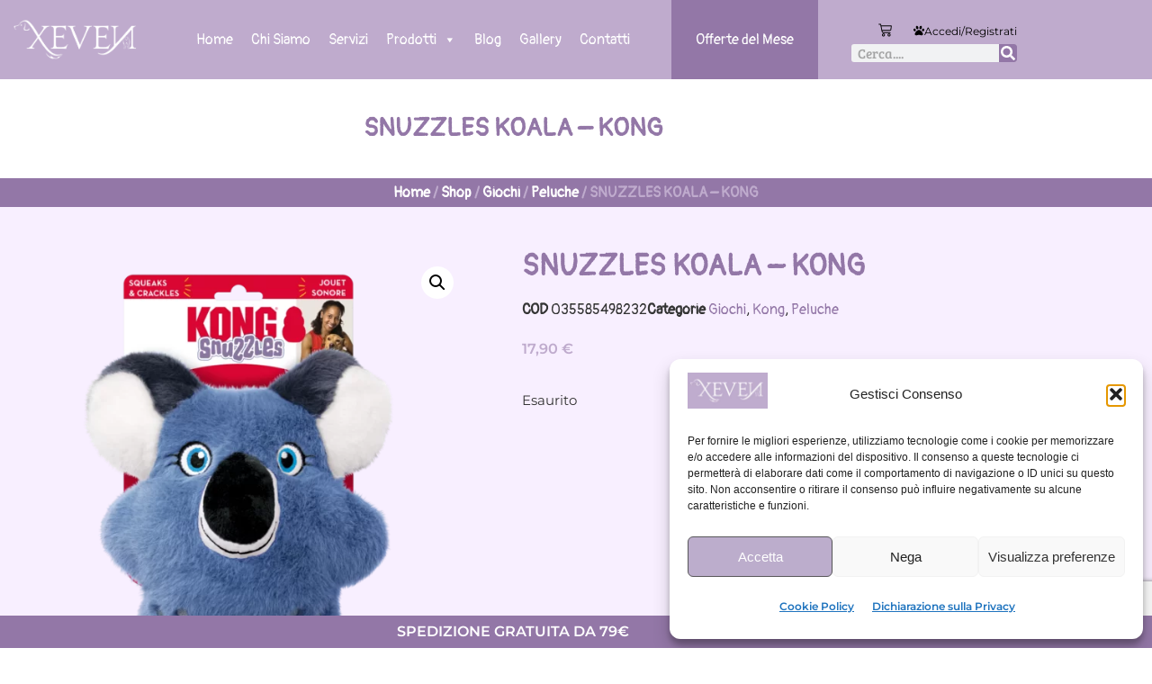

--- FILE ---
content_type: text/html; charset=UTF-8
request_url: https://www.xevenshop.it/negozio/snuzzles-koala-kong/
body_size: 58765
content:
<!doctype html>
<html lang="it-IT">
<head>
	<meta charset="UTF-8">
	<meta name="viewport" content="width=device-width, initial-scale=1">
	<link rel="profile" href="https://gmpg.org/xfn/11">
	
<!-- [BEGIN] Metadata added via All-Meta-Tags plugin by Space X-Chimp ( https://www.spacexchimp.com ) -->
<meta name="facebook-domain-verification" content="2qtlwp9zxrmn7m4y119lhqwttenjli" />
<div itemtype='http://schema.org/Product' itemscope>
                        <meta itemprop='name' content='SNUZZLES KOALA &#8211; KONG' />
                        <meta itemprop='description' content='KONG Snuzzles Koala è un gioco paffutello e divertente, che emette uno squittìo lungo e sonoro con il suo intero corpo. La parte esterna, molto soffice, regala una piacevole sensazione, soddisfacendo l’istinto di masticazione, mentre le orecchie emettono un suono frusciante e prolungano il gioco. La sensazione palatale invita a un divertimento continuo, favorendo il [&hellip;]' />
                        <meta itemprop='image' content='https://www.xevenshop.it/wp-content/uploads/2023/02/SNZ22_ON_PK_1.png' />
                        <div itemprop='offers' itemscope itemtype='http://schema.org/Offer'>
                            <meta itemprop='price' content='17.90' />
                            <meta itemprop='priceCurrency' content='EUR' />
                        </div>
                    </div>
<!-- [END] Metadata added via All-Meta-Tags plugin by Space X-Chimp ( https://www.spacexchimp.com ) -->

<meta name='robots' content='index, follow, max-image-preview:large, max-snippet:-1, max-video-preview:-1' />
<meta name="dlm-version" content="5.1.6">
<!-- Google Tag Manager by PYS -->
    <script data-cfasync="false" data-pagespeed-no-defer>
	    window.dataLayerPYS = window.dataLayerPYS || [];
	</script>
<!-- End Google Tag Manager by PYS -->
	<!-- This site is optimized with the Yoast SEO plugin v26.8 - https://yoast.com/product/yoast-seo-wordpress/ -->
	<title>SNUZZLES KOALA - KONG - Xeven</title>
	<link rel="canonical" href="https://www.xevenshop.it/negozio/snuzzles-koala-kong/" />
	<meta property="og:locale" content="it_IT" />
	<meta property="og:type" content="article" />
	<meta property="og:title" content="SNUZZLES KOALA - KONG - Xeven" />
	<meta property="og:description" content="KONG Snuzzles Koala è un gioco paffutello e divertente, che emette uno squittìo lungo e sonoro con il suo intero corpo. La parte esterna, molto soffice, regala una piacevole sensazione, soddisfacendo l’istinto di masticazione, mentre le orecchie emettono un suono frusciante e prolungano il gioco. La sensazione palatale invita a un divertimento continuo, favorendo il [&hellip;]" />
	<meta property="og:url" content="https://www.xevenshop.it/negozio/snuzzles-koala-kong/" />
	<meta property="og:site_name" content="Xeven" />
	<meta property="article:modified_time" content="2025-05-30T15:26:44+00:00" />
	<meta property="og:image" content="https://www.xevenshop.it/wp-content/uploads/2023/02/SNZ22_ON_PK_1-1030x1030.png" />
	<meta property="og:image:width" content="1030" />
	<meta property="og:image:height" content="1030" />
	<meta property="og:image:type" content="image/png" />
	<meta name="twitter:card" content="summary_large_image" />
	<meta name="twitter:label1" content="Tempo di lettura stimato" />
	<meta name="twitter:data1" content="1 minuto" />
	<script type="application/ld+json" class="yoast-schema-graph">{"@context":"https://schema.org","@graph":[{"@type":"WebPage","@id":"https://www.xevenshop.it/negozio/snuzzles-koala-kong/","url":"https://www.xevenshop.it/negozio/snuzzles-koala-kong/","name":"SNUZZLES KOALA - KONG - Xeven","isPartOf":{"@id":"https://www.xevenshop.it/#website"},"primaryImageOfPage":{"@id":"https://www.xevenshop.it/negozio/snuzzles-koala-kong/#primaryimage"},"image":{"@id":"https://www.xevenshop.it/negozio/snuzzles-koala-kong/#primaryimage"},"thumbnailUrl":"https://www.xevenshop.it/wp-content/uploads/2023/02/SNZ22_ON_PK_1.png","datePublished":"2023-02-03T15:46:02+00:00","dateModified":"2025-05-30T15:26:44+00:00","breadcrumb":{"@id":"https://www.xevenshop.it/negozio/snuzzles-koala-kong/#breadcrumb"},"inLanguage":"it-IT","potentialAction":[{"@type":"ReadAction","target":["https://www.xevenshop.it/negozio/snuzzles-koala-kong/"]}]},{"@type":"ImageObject","inLanguage":"it-IT","@id":"https://www.xevenshop.it/negozio/snuzzles-koala-kong/#primaryimage","url":"https://www.xevenshop.it/wp-content/uploads/2023/02/SNZ22_ON_PK_1.png","contentUrl":"https://www.xevenshop.it/wp-content/uploads/2023/02/SNZ22_ON_PK_1.png","width":3000,"height":3000},{"@type":"BreadcrumbList","@id":"https://www.xevenshop.it/negozio/snuzzles-koala-kong/#breadcrumb","itemListElement":[{"@type":"ListItem","position":1,"name":"Shop","item":"https://www.xevenshop.it/"},{"@type":"ListItem","position":2,"name":"Shop","item":"https://www.xevenshop.it/negozio/"},{"@type":"ListItem","position":3,"name":"SNUZZLES KOALA &#8211; KONG"}]},{"@type":"WebSite","@id":"https://www.xevenshop.it/#website","url":"https://www.xevenshop.it/","name":"Xeven","description":"Negozio specializzato per cani, Campogalliano","publisher":{"@id":"https://www.xevenshop.it/#organization"},"potentialAction":[{"@type":"SearchAction","target":{"@type":"EntryPoint","urlTemplate":"https://www.xevenshop.it/?s={search_term_string}"},"query-input":{"@type":"PropertyValueSpecification","valueRequired":true,"valueName":"search_term_string"}}],"inLanguage":"it-IT"},{"@type":"Organization","@id":"https://www.xevenshop.it/#organization","name":"Xeven","url":"https://www.xevenshop.it/","logo":{"@type":"ImageObject","inLanguage":"it-IT","@id":"https://www.xevenshop.it/#/schema/logo/image/","url":"https://www.xevenshop.it/wp-content/uploads/2022/10/logo-xeven.jpg","contentUrl":"https://www.xevenshop.it/wp-content/uploads/2022/10/logo-xeven.jpg","width":361,"height":163,"caption":"Xeven"},"image":{"@id":"https://www.xevenshop.it/#/schema/logo/image/"}}]}</script>
	<!-- / Yoast SEO plugin. -->


<script type='application/javascript'  id='pys-version-script'>console.log('PixelYourSite Free version 11.1.5.2');</script>

<link rel="alternate" type="application/rss+xml" title="Xeven &raquo; Feed" href="https://www.xevenshop.it/feed/" />
<link rel="alternate" title="oEmbed (JSON)" type="application/json+oembed" href="https://www.xevenshop.it/wp-json/oembed/1.0/embed?url=https%3A%2F%2Fwww.xevenshop.it%2Fnegozio%2Fsnuzzles-koala-kong%2F" />
<link rel="alternate" title="oEmbed (XML)" type="text/xml+oembed" href="https://www.xevenshop.it/wp-json/oembed/1.0/embed?url=https%3A%2F%2Fwww.xevenshop.it%2Fnegozio%2Fsnuzzles-koala-kong%2F&#038;format=xml" />
<style id='wp-img-auto-sizes-contain-inline-css'>
img:is([sizes=auto i],[sizes^="auto," i]){contain-intrinsic-size:3000px 1500px}
/*# sourceURL=wp-img-auto-sizes-contain-inline-css */
</style>
<style id='wp-emoji-styles-inline-css'>

	img.wp-smiley, img.emoji {
		display: inline !important;
		border: none !important;
		box-shadow: none !important;
		height: 1em !important;
		width: 1em !important;
		margin: 0 0.07em !important;
		vertical-align: -0.1em !important;
		background: none !important;
		padding: 0 !important;
	}
/*# sourceURL=wp-emoji-styles-inline-css */
</style>
<link rel='stylesheet' id='wp-block-library-css' href='https://www.xevenshop.it/wp-includes/css/dist/block-library/style.min.css?ver=6.9' media='all' />
<style id='mailster-form-style-inline-css'>
html.mailster-form-active,html.mailster-form-active body{overflow:hidden}body.single-mailster-form #wpadminbar,body.single-mailster-form #wpadminbar *{_visibility:visible}body.single-mailster-form:after,body.single-mailster-form:before{display:none}body.single-mailster-form>*{display:none!important}body.single-mailster-form{background:none;overflow:hidden}body.single-mailster-form .mailster-block-form-type-content:not(.foo){align-items:center;inset:0;bottom:0;display:flex!important;height:100%!important;justify-items:center;left:0;margin:0!important;max-height:100%!important;max-width:100%!important;overflow:auto;position:fixed;right:0;top:0;visibility:visible;width:100%!important;z-index:99998}body.single-mailster-form .mailster-block-form-type-content:not(.foo) form{background-color:#fff}body.single-mailster-form .mailster-block-form-type-content *{visibility:visible}.mailster-block-form-type-bar,.mailster-block-form-type-popup,.mailster-block-form-type-side{display:none;inset:0;bottom:0;height:100%!important;justify-content:center;left:0;margin:0!important;max-height:100%!important;max-width:100%!important;overflow:auto;pointer-events:none;position:fixed;right:0;top:0;visibility:visible;width:100%!important;z-index:99998}.mailster-block-form-type-bar .mailster-block-form,.mailster-block-form-type-popup .mailster-block-form,.mailster-block-form-type-side .mailster-block-form{background-color:#fff;max-width:98vw;width:50vw}.mailster-block-form-type-popup{bottom:0;left:0;right:0;top:0}.mailster-block-form-type-bar{background-color:#fff;bottom:unset}@media only screen and (min-width:1400px){.mailster-block-form-type-bar .mailster-block-form,.mailster-block-form-type-popup .mailster-block-form{max-width:900px}}@media only screen and (max-width:800px){.mailster-block-form-type-bar .mailster-block-form,.mailster-block-form-type-popup .mailster-block-form{max-height:100%;max-height:-webkit-fill-available;width:70vw}.wp-block-mailster-form-outside-wrapper form.wp-block-mailster-form-wrapper.mailster-block-form{flex-basis:100%;_max-width:98vw;_max-width:min(98vw,560px)}}@media only screen and (max-width:400px){.mailster-block-form-type-bar .mailster-block-form,.mailster-block-form-type-popup .mailster-block-form{width:95vw}}.mailster-block-form-type-popup{align-items:center;justify-content:center}.mailster-block-form-type-popup.active{display:flex;pointer-events:inherit}.mailster-block-form-type-bar.active{top:0}.mailster-block-form-type-bar.active,.mailster-block-form-type-side.active{display:flex;left:0;opacity:1;pointer-events:inherit;right:0;visibility:visible}.mailster-block-form-type-side.active{align-items:flex-end;bottom:0;justify-content:flex-end;pointer-events:none;position:fixed}.mailster-block-form-type-bar .mailster-block-form{width:100vw}.mailster-block-form-type-popup{background-color:rgba(0,0,0,.6);outline:none}@supports(backdrop-filter:blur(6px)){.mailster-block-form-type-popup{backdrop-filter:blur(6px)}}.mailster-block-form-type-content .mailster-block-form-close,.mailster-block-form-type-content .mailster-block-form-inner-close,.mailster-block-form-type-other .mailster-block-form-close,.mailster-block-form-type-other .mailster-block-form-inner-close{display:none}.mailster-block-form-type-popup .mailster-block-form-close{transform:translate(100%) scale(.8)}.mailster-block-form-type-bar .mailster-block-form-close{transform:translate(150%,120%)}.mailster-block-form-type-side .mailster-block-form-close{left:0;right:auto;transform:translate(-50%,-50%)}@media only screen and (max-width:800px){.mailster-block-form-type-popup .mailster-block-form-close{opacity:1;transform:translate(-20%,20%) scale(.8)}.mailster-block-form-type-popup .mailster-block-form-close svg path{fill:#fff;stroke:rgba(0,0,0,.8);stroke-width:10px}.is-light-bg.mailster-block-form-type-popup .mailster-block-form-close svg path{fill:#000;stroke:hsla(0,0%,100%,.8)}}@media only screen and (max-width:400px){.mailster-block-form-type-popup .mailster-block-form-close{height:30px;width:30px}}.wp-block-mailster-form-outside-wrapper-placeholder form:before{_background-color:#fff!important}.wp-block-mailster-form-outside-wrapper.mailster-block-form-type-content{margin-bottom:1em}.wp-block-mailster-form-outside-wrapper.active,.wp-block-mailster-form-outside-wrapper.mailster-block-form-type-content,.wp-block-mailster-form-outside-wrapper.mailster-block-form-type-other{display:flex}.wp-block-mailster-form-wrapper:before{background-repeat:no-repeat;bottom:0;left:0;position:absolute;right:0;top:0;z-index:-1}.mailster-block-form.wp-block-mailster-form-wrapper{flex-basis:100%;position:relative}.mailster-block-form.wp-block-mailster-form-wrapper h1,.mailster-block-form.wp-block-mailster-form-wrapper h2,.mailster-block-form.wp-block-mailster-form-wrapper h3,.mailster-block-form.wp-block-mailster-form-wrapper h4,.mailster-block-form.wp-block-mailster-form-wrapper h5,.mailster-block-form.wp-block-mailster-form-wrapper h6,.mailster-block-form.wp-block-mailster-form-wrapper ol,.mailster-block-form.wp-block-mailster-form-wrapper p,.mailster-block-form.wp-block-mailster-form-wrapper ul{font-weight:400;margin:0;overflow-wrap:break-word;padding:0;width:100%}.mailster-block-form.wp-block-mailster-form-wrapper ol,.mailster-block-form.wp-block-mailster-form-wrapper ul{list-style:none}.wp-block-mailster-form-outside-wrapper:not(.mailster-block-form-type-content) .mailster-block-form-inner{max-height:98vh;max-width:98vw;overflow-y:auto;scrollbar-width:none}.wp-block-mailster-form-outside-wrapper:not(.mailster-block-form-type-content) .wp-block-mailster-form-wrapper.loading .mailster-block-form-inner{overflow:unset}.wp-block-mailster-form-outside-wrapper:not(.mailster-block-form-type-content) .mailster-block-form-inner::-webkit-scrollbar{display:none}.mailster-block-form.wp-block-mailster-form-wrapper .mailster-block-form-inner,.mailster-block-form.wp-block-mailster-form-wrapper .mailster-block-form-inner .wp-block-column,.mailster-block-form.wp-block-mailster-form-wrapper .mailster-block-form-inner .wp-block-group__inner-container{align-items:flex-end;display:flex;flex-basis:100%;flex-grow:0;_flex-shrink:0;flex-wrap:wrap;justify-content:space-between;pointer-events:all;position:relative;text-align:left}.mailster-block-form.wp-block-mailster-form-wrapper .mailster-block-form-inner>*{width:100%}.mailster-block-form.wp-block-mailster-form-wrapper .mailster-block-form-inner>div{position:relative}.mailster-block-form.wp-block-mailster-form-wrapper .mailster-block-form-inner fieldset{border:0;margin:0;min-width:0;padding:0}.mailster-block-form.wp-block-mailster-form-wrapper .mailster-block-form-inner fieldset legend{display:none}.mailster-block-form.wp-block-mailster-form-wrapper .mailster-block-form-inner .wp-block-spacer{min-width:1px}.mailster-block-form.wp-block-mailster-form-wrapper .mailster-block-form-inner .mailster-show-label legend{display:block}.mailster-block-form.wp-block-mailster-form-wrapper .mailster-block-form-inner .wp-block.wp-block.wp-block.wp-block.wp-block:not(.mailster-wrapper){margin:0;max-width:100%;width:100%}.mailster-block-form.wp-block-mailster-form-wrapper .mailster-block-form-inner .mailster-block-form-inner-close{cursor:pointer}.mailster-block-form.wp-block-mailster-form-wrapper .mailster-block-form-inner .submit-button{cursor:pointer;display:inline-block;text-decoration:none;width:100%}.mailster-block-form.wp-block-mailster-form-wrapper .mailster-block-form-inner .mailster-block-form-info>div{box-sizing:border-box;margin-bottom:0;padding:.5rem 1rem}.mailster-block-form.wp-block-mailster-form-wrapper .mailster-block-form-inner .wp-block-columns{gap:0;margin:0;padding:0}.mailster-block-form.wp-block-mailster-form-wrapper .mailster-block-form-inner .wp-block-columns .wp-block-column{align-items:inherit;gap:0}.mailster-block-form.wp-block-mailster-form-wrapper .mailster-block-form-inner .wp-block-columns .wp-block-column.is-vertically-aligned-top{align-self:flex-start}.mailster-block-form.wp-block-mailster-form-wrapper .mailster-block-form-inner .wp-block-columns .wp-block-column.is-vertically-aligned-center{align-self:center}.mailster-block-form.wp-block-mailster-form-wrapper .mailster-block-form-inner .wp-block-columns .wp-block-column.is-vertically-aligned-bottom{align-self:flex-end}.mailster-block-form.wp-block-mailster-form-wrapper .mailster-block-form-inner .wp-block-columns .wp-block-cover{flex-basis:100%;min-height:430px}.mailster-block-form.wp-block-mailster-form-wrapper .mailster-block-form-inner .wp-block-group{align-content:space-around;gap:0;margin:0;padding:0}.mailster-block-form.wp-block-mailster-form-wrapper .mailster-block-form-inner .wp-block-group .wp-block-group__inner-container{gap:0}.mailster-block-form.wp-block-mailster-form-wrapper .mailster-block-form-inner .wp-block-group .wp-block-cover{min-height:430px}.mailster-block-form.wp-block-mailster-form-wrapper .mailster-block-form-inner .mailster-wrapper{align-self:baseline;display:flex;display:inline-flex;flex-wrap:wrap;margin:0;max-width:100%;position:relative;width:100%}.mailster-block-form.wp-block-mailster-form-wrapper .mailster-block-form-inner .mailster-wrapper input.input,.mailster-block-form.wp-block-mailster-form-wrapper .mailster-block-form-inner .mailster-wrapper input[type=submit],.mailster-block-form.wp-block-mailster-form-wrapper .mailster-block-form-inner .mailster-wrapper select.input,.mailster-block-form.wp-block-mailster-form-wrapper .mailster-block-form-inner .mailster-wrapper textarea.input{box-sizing:content-box;box-sizing:border-box;margin:0;max-width:100%;text-overflow:ellipsis;width:120%;width:100%}.mailster-block-form.wp-block-mailster-form-wrapper .mailster-block-form-inner .mailster-wrapper input[type=submit]{font:inherit}.mailster-block-form.wp-block-mailster-form-wrapper .mailster-block-form-inner .mailster-wrapper ::-webkit-datetime-edit{line-height:.9em;line-height:155%;overflow:visible}.mailster-block-form.wp-block-mailster-form-wrapper .mailster-block-form-inner .mailster-wrapper .mailster-wrapper-options{display:block}.mailster-block-form.wp-block-mailster-form-wrapper .mailster-block-form-inner .mailster-wrapper._mailster-wrapper-type-submit{margin:0}.mailster-block-form.wp-block-mailster-form-wrapper .mailster-block-form-inner .mailster-wrapper:last-child{margin-bottom:0}.mailster-block-form-close{animation:mailster-showlate 1.5s linear 1;background:none!important;border:none;cursor:pointer;height:25px;opacity:.5;padding:0;position:absolute;right:0;text-decoration:none;top:0;transition:all .2s;-webkit-user-select:none;-moz-user-select:none;user-select:none;width:25px;z-index:1000}.mailster-block-form-close svg{height:100%;overflow:visible;paint-order:stroke;width:100%}.mailster-block-form-close svg path{fill:#000}.is-dark-bg .mailster-block-form-close svg path{fill:#fff}.is-light-bg .mailster-block-form-close svg path{fill:#000}.mailster-block-form-close:focus,.mailster-block-form-close:hover{opacity:1;outline-offset:unset}.mailster-block-form{max-width:100vw;position:relative;z-index:1}.mailster-block-form .mailster-block-form-info{display:none;flex-basis:100%;max-width:100%;transition:all 2.2s}.mailster-block-form .mailster-block-form-info .mailster-block-form-info-extra span{display:block}.mailster-block-form .mailster-block-form-info.is-error,.mailster-block-form .mailster-block-form-info.is-success{animation:mailster-info .2s ease-in-out 1;display:block}.mailster-block-form .mailster-block-form-info .mailster-block-form-info-error,.mailster-block-form .mailster-block-form-info .mailster-block-form-info-success{display:none}.mailster-block-form .mailster-block-form-info.is-error .mailster-block-form-info-error,.mailster-block-form .mailster-block-form-info.is-success .mailster-block-form-info-success{display:block}.mailster-block-form .mailster-block-form-info-success{background-color:#6fbf4d;background-color:var(--mailster--color--success-background,#6fbf4d);color:#fff;color:var(--mailster--color--success,#fff)}.mailster-block-form .mailster-block-form-info-error{background-color:#bf4d4d;background-color:var(--mailster--color--error-background,#bf4d4d);color:#fff;color:var(--mailster--color--error,#fff)}.mailster-block-form .mailster-wrapper.is-error input,.mailster-block-form .mailster-wrapper.is-error select,.mailster-block-form .mailster-wrapper.is-error textarea{border-color:var(--mailster--color--error-background,#bf4d4d);outline:2px solid var(--mailster--color--error-background,#bf4d4d);outline-offset:-2px}.mailster-block-form .mailster-wrapper-required.mailster-wrapper-asterisk label.mailster-label:after{color:#bf4d4d;color:var(--wp--preset--color--vivid-red,#bf4d4d);content:"*";display:inline-block;padding-left:.2rem;padding-right:.2rem}.mailster-block-form .mailster-wrapper-required.mailster-wrapper-asterisk .mailster-group-radio label.mailster-label:after{_content:"";display:none}.mailster-block-form label.mailster-label{align-items:center;display:flex;margin:initial}.mailster-block-form .mailster-wrapper-inline.mailster-wrapper-type-textarea label.mailster-label{align-items:baseline;top:.6em}.mailster-block-form .mailster-wrapper.mailster-wrapper-type-textarea textarea{max-height:100vh;min-height:4em;resize:vertical}.mailster-block-form .mailster-wrapper-inline label.mailster-label{align-items:center;bottom:0;left:0;overflow:hidden;padding-left:1rem;padding-right:1rem;pointer-events:none;position:absolute;right:0;text-overflow:ellipsis;top:0;white-space:nowrap}.mailster-block-form .mailster-wrapper-inline input.input:not(:-moz-placeholder)+label.mailster-label,.mailster-block-form .mailster-wrapper-inline textarea.input:not(:-moz-placeholder)+label.mailster-label{display:none}.mailster-block-form .mailster-wrapper-inline input.input:focus+label.mailster-label,.mailster-block-form .mailster-wrapper-inline input.input:not(:placeholder-shown)+label.mailster-label,.mailster-block-form .mailster-wrapper-inline textarea.input:focus+label.mailster-label,.mailster-block-form .mailster-wrapper-inline textarea.input:not(:placeholder-shown)+label.mailster-label{display:none}.mailster-block-form .mailster-wrapper-inline textarea.input input.input::-moz-placeholder,.mailster-block-form .mailster-wrapper-inline textarea.input::-moz-placeholder{visibility:hidden}.mailster-block-form .mailster-wrapper-inline textarea.input input.input::placeholder,.mailster-block-form .mailster-wrapper-inline textarea.input::placeholder{visibility:hidden}.mailster-block-form .mailster-wrapper-inline input.input::-moz-placeholder,.mailster-block-form .mailster-wrapper-inline textarea.input::-moz-placeholder{color:transparent}.mailster-block-form .mailster-wrapper-inline input.input::placeholder,.mailster-block-form .mailster-wrapper-inline textarea.input::placeholder{color:transparent}.mailster-block-form .mailster-wrapper-inline.mailster-wrapper-type-radio label.mailster-label{display:none}.mailster-block-form .mailster-wrapper-type-radio label{_white-space:nowrap}.mailster-block-form .mailster-wrapper-inline.mailster-wrapper-type-dropdown label.mailster-label{display:none}.mailster-block-form .mailster-group{display:flex;_flex-wrap:wrap}.mailster-block-form .mailster-group .mailster-label{cursor:pointer;display:initial;margin:0;padding-left:.5rem;padding-right:.5rem;vertical-align:baseline}.mailster-block-form .mailster-label+.mailster-group{_padding-left:1rem;_padding-right:1rem}.mailster-block-form .mailster-wrapper .mailster-group{align-items:center;_display:block;_padding-right:.5em}.mailster-block-form .mailster-wrapper .mailster-group input{flex-shrink:0}.mailster-block-form .mailster-wrapper-is-vertical .mailster-group{align-items:center;padding-left:inherit;padding-right:inherit;_width:100%}.mailster-block-form .mailster-wrapper-is-vertical>fieldset{display:flex}.mailster-block-form .mailster-block-form-inner .mailster-wrapper-label-align-left,.mailster-block-form .mailster-block-form-inner .mailster-wrapper-label-align-left label.mailster-label{justify-content:flex-start}.mailster-block-form .mailster-block-form-inner .mailster-wrapper-label-align-left .submit-button{text-align:left}.mailster-block-form .mailster-block-form-inner .mailster-wrapper-label-align-center,.mailster-block-form .mailster-block-form-inner .mailster-wrapper-label-align-center label.mailster-label{justify-content:center}.mailster-block-form .mailster-block-form-inner .mailster-wrapper-label-align-center .submit-button{text-align:center}.mailster-block-form .mailster-block-form-inner .mailster-wrapper-label-align-right,.mailster-block-form .mailster-block-form-inner .mailster-wrapper-label-align-right label.mailster-label{justify-content:flex-end}.mailster-block-form .mailster-block-form-inner .mailster-wrapper-label-align-right .submit-button{text-align:right}.mailster-block-form .mailster-block-form-inner .mailster-wrapper.mailster-wrapper-justify-left{margin-right:auto}.mailster-block-form .mailster-block-form-inner .mailster-wrapper.mailster-wrapper-justify-center{margin-left:auto;margin-right:auto}.mailster-block-form .mailster-block-form-inner .mailster-wrapper.mailster-wrapper-justify-right{margin-left:auto}.mailster-block-form .mailster-block-form-inner .mailster-wrapper-align-left .input{text-align:left}.mailster-block-form .mailster-block-form-inner .mailster-wrapper-align-left .mailster-group{justify-content:flex-start}.mailster-block-form .mailster-block-form-inner .mailster-wrapper-align-left .submit-button{text-align:left}.mailster-block-form .mailster-block-form-inner .mailster-wrapper-align-center .input{text-align:center}.mailster-block-form .mailster-block-form-inner .mailster-wrapper-align-center .mailster-group{justify-content:center}.mailster-block-form .mailster-block-form-inner .mailster-wrapper-align-center .submit-button{text-align:center}.mailster-block-form .mailster-block-form-inner .mailster-wrapper-align-right .input{text-align:right}.mailster-block-form .mailster-block-form-inner .mailster-wrapper-align-right .mailster-group{justify-content:flex-end}.mailster-block-form .mailster-block-form-inner .mailster-wrapper-align-right .submit-button{text-align:right}.mailster-block-form .mailster-wrapper-is-vertical .mailster-group>label,.mailster-block-form .mailster-wrapper-is-vertical .mailster-label{_width:100%}.mailster-block-form .mailster-wrapper input[type=checkbox],.mailster-block-form .mailster-wrapper input[type=radio]{margin:initial;vertical-align:middle}.mailster-block-form .mailster-wrapper span{_padding-left:.5rem;_padding-right:.5rem;_vertical-align:middle}.mailster-block-form .mailster-wrapper.wp-block-mailster-gdpr{align-items:center}.mailster-block-form .mailster-wrapper-type-radio label.mailster-label{width:100%}@media only screen and (max-width:400px){.mailster-block-form.wp-block-mailster-form-wrapper .mailster-wrapper{min-width:100%}}.mailster-block-form.has-errors .mailster-block-form-inner .mailster-block-form-info{height:auto;transform:scale(1)}.mailster-block-form.has-errors .mailster-block-form-inner .mailster-block-form-info .mailster-block-form-info-error{display:block}.mailster-block-form.has-errors .mailster-block-form-inner .is-error{animation:mailster-shake .3s linear 1}@media(prefers-reduced-motion){.mailster-block-form.has-errors .mailster-block-form-inner .is-error{animation:none}}.mailster-block-form.has-success .mailster-block-form-inner .mailster-block-form-info{height:auto;transform:scale(1)}.mailster-block-form.has-success .mailster-block-form-inner .mailster-block-form-info .mailster-block-form-info-success{display:block}.mailster-block-form.completed .mailster-block-form-inner .mailster-wrapper:not(.wp-block-mailster-messages){opacity:.8;pointer-events:none}.mailster-block-form.wp-block-mailster-form-wrapper{transition:transform .1s}.mailster-block-form.wp-block-mailster-form-wrapper.loading:not(.silent){__transform:scale(.98);_opacity:.8}.mailster-block-form.wp-block-mailster-form-wrapper.loading .wp-block-mailster-field-submit:before{animation:mailster-loading 5.5s linear infinite;background-image:linear-gradient(45deg,hsla(0,0%,98%,0) 25%,hsla(0,0%,88%,.145) 0,hsla(0,0%,88%,.145) 50%,hsla(0,0%,98%,0) 0,hsla(0,0%,98%,0) 75%,hsla(0,0%,88%,.145) 0,hsla(0,0%,88%,.145));background-size:56.57px 56.57px;content:"";height:100%;pointer-events:none;position:absolute;width:100%;z-index:1}@keyframes mailster-loading{0%{background-position:800px 0}}.wp-block-mailster-form-outside-wrapper.closing{opacity:0;pointer-events:none;transition:opacity 1s}.wp-block-mailster-form-outside-wrapper.closing .mailster-block-form{opacity:0;transition:opacity .1s}.wp-block-mailster-form-outside-wrapper.has-animation{animation:mailster-fadein .2s ease-in-out 1}.wp-block-mailster-form-outside-wrapper.has-animation.animation-fadein .mailster-block-form{animation:mailster-fadein 1s ease-in-out 1}.wp-block-mailster-form-outside-wrapper.has-animation.animation-shake .mailster-block-form{animation:mailster-shake .5s ease-in-out 1}.wp-block-mailster-form-outside-wrapper.has-animation.animation-heartbeat .mailster-block-form{animation:mailster-heartbeat 1s ease-in-out 1}.wp-block-mailster-form-outside-wrapper.has-animation.animation-swing .mailster-block-form{animation:mailster-swing 1s ease-in-out 1;transform-origin:top center}.wp-block-mailster-form-outside-wrapper.has-animation.animation-tada .mailster-block-form{animation:mailster-tada 1s ease-in-out 1}.wp-block-mailster-form-outside-wrapper.has-animation.animation-wobble .mailster-block-form{animation:mailster-wobble .8s ease-in-out 1}@media(prefers-reduced-motion){.wp-block-mailster-form-outside-wrapper.has-animation .mailster-block-form{animation:none!important}}@keyframes mailster-info{0%{opacity:0;transform:scale(.8)}to{opacity:1;transform:scale(1)}}@keyframes mailster-fadein{0%{opacity:0}to{opacity:1}}@keyframes mailster-showlate{0%,90%{opacity:0}to{opacity:.5}}@keyframes mailster-shake{0%,to{transform:translateZ(0)}10%,50%,90%{transform:translate3d(-6px,0,0)}30%,70%{transform:translate3d(6px,0,0)}}@keyframes mailster-swing{20%{transform:rotate(15deg)}40%{transform:rotate(-10deg)}60%{transform:rotate(5deg)}80%{transform:rotate(-5deg)}to{transform:rotate(0deg)}}@keyframes mailster-heartbeat{0%,28%,70%{transform:scale(1)}14%,42%{transform:scale(1.1)}}@keyframes mailster-tada{0%{transform:scaleX(1)}10%,20%{transform:scale3d(.9,.9,.9) rotate(-3deg)}30%,50%,70%,90%{transform:scale3d(1.1,1.1,1.1) rotate(3deg)}40%,60%,80%{transform:scale3d(1.1,1.1,1.1) rotate(-3deg)}to{transform:scaleX(1)}}@keyframes mailster-wobble{0%{transform:translateZ(0)}15%{transform:translate3d(-25%,0,0) rotate(-5deg)}30%{transform:translate3d(20%,0,0) rotate(3deg)}45%{transform:translate3d(-15%,0,0) rotate(-3deg)}60%{transform:translate3d(10%,0,0) rotate(2deg)}75%{transform:translate3d(-5%,0,0) rotate(-1deg)}to{transform:translateZ(0)}}

/*# sourceURL=https://www.xevenshop.it/wp-content/plugins/mailster/build/form/style-index.css */
</style>
<link data-minify="1" rel='stylesheet' id='yith-wcbr-css' href='https://www.xevenshop.it/wp-content/cache/min/1/wp-content/plugins/yith-woocommerce-brands-add-on-premium/assets/css/yith-wcbr.css?ver=1769147597' media='all' />
<link data-minify="1" rel='stylesheet' id='jquery-swiper-css' href='https://www.xevenshop.it/wp-content/cache/min/1/wp-content/plugins/yith-woocommerce-brands-add-on-premium/assets/css/swiper.css?ver=1769147597' media='all' />
<link data-minify="1" rel='stylesheet' id='select2-css' href='https://www.xevenshop.it/wp-content/cache/min/1/wp-content/plugins/woocommerce/assets/css/select2.css?ver=1769147597' media='all' />
<link data-minify="1" rel='stylesheet' id='yith-wcbr-shortcode-css' href='https://www.xevenshop.it/wp-content/cache/background-css/1/www.xevenshop.it/wp-content/cache/min/1/wp-content/plugins/yith-woocommerce-brands-add-on-premium/assets/css/yith-wcbr-shortcode.css?ver=1769147597&wpr_t=1769256233' media='all' />
<link data-minify="1" rel='stylesheet' id='jet-engine-frontend-css' href='https://www.xevenshop.it/wp-content/cache/min/1/wp-content/plugins/jet-engine/assets/css/frontend.css?ver=1769147597' media='all' />
<style id='global-styles-inline-css'>
:root{--wp--preset--aspect-ratio--square: 1;--wp--preset--aspect-ratio--4-3: 4/3;--wp--preset--aspect-ratio--3-4: 3/4;--wp--preset--aspect-ratio--3-2: 3/2;--wp--preset--aspect-ratio--2-3: 2/3;--wp--preset--aspect-ratio--16-9: 16/9;--wp--preset--aspect-ratio--9-16: 9/16;--wp--preset--color--black: #000000;--wp--preset--color--cyan-bluish-gray: #abb8c3;--wp--preset--color--white: #ffffff;--wp--preset--color--pale-pink: #f78da7;--wp--preset--color--vivid-red: #cf2e2e;--wp--preset--color--luminous-vivid-orange: #ff6900;--wp--preset--color--luminous-vivid-amber: #fcb900;--wp--preset--color--light-green-cyan: #7bdcb5;--wp--preset--color--vivid-green-cyan: #00d084;--wp--preset--color--pale-cyan-blue: #8ed1fc;--wp--preset--color--vivid-cyan-blue: #0693e3;--wp--preset--color--vivid-purple: #9b51e0;--wp--preset--gradient--vivid-cyan-blue-to-vivid-purple: linear-gradient(135deg,rgb(6,147,227) 0%,rgb(155,81,224) 100%);--wp--preset--gradient--light-green-cyan-to-vivid-green-cyan: linear-gradient(135deg,rgb(122,220,180) 0%,rgb(0,208,130) 100%);--wp--preset--gradient--luminous-vivid-amber-to-luminous-vivid-orange: linear-gradient(135deg,rgb(252,185,0) 0%,rgb(255,105,0) 100%);--wp--preset--gradient--luminous-vivid-orange-to-vivid-red: linear-gradient(135deg,rgb(255,105,0) 0%,rgb(207,46,46) 100%);--wp--preset--gradient--very-light-gray-to-cyan-bluish-gray: linear-gradient(135deg,rgb(238,238,238) 0%,rgb(169,184,195) 100%);--wp--preset--gradient--cool-to-warm-spectrum: linear-gradient(135deg,rgb(74,234,220) 0%,rgb(151,120,209) 20%,rgb(207,42,186) 40%,rgb(238,44,130) 60%,rgb(251,105,98) 80%,rgb(254,248,76) 100%);--wp--preset--gradient--blush-light-purple: linear-gradient(135deg,rgb(255,206,236) 0%,rgb(152,150,240) 100%);--wp--preset--gradient--blush-bordeaux: linear-gradient(135deg,rgb(254,205,165) 0%,rgb(254,45,45) 50%,rgb(107,0,62) 100%);--wp--preset--gradient--luminous-dusk: linear-gradient(135deg,rgb(255,203,112) 0%,rgb(199,81,192) 50%,rgb(65,88,208) 100%);--wp--preset--gradient--pale-ocean: linear-gradient(135deg,rgb(255,245,203) 0%,rgb(182,227,212) 50%,rgb(51,167,181) 100%);--wp--preset--gradient--electric-grass: linear-gradient(135deg,rgb(202,248,128) 0%,rgb(113,206,126) 100%);--wp--preset--gradient--midnight: linear-gradient(135deg,rgb(2,3,129) 0%,rgb(40,116,252) 100%);--wp--preset--font-size--small: 13px;--wp--preset--font-size--medium: 20px;--wp--preset--font-size--large: 36px;--wp--preset--font-size--x-large: 42px;--wp--preset--spacing--20: 0.44rem;--wp--preset--spacing--30: 0.67rem;--wp--preset--spacing--40: 1rem;--wp--preset--spacing--50: 1.5rem;--wp--preset--spacing--60: 2.25rem;--wp--preset--spacing--70: 3.38rem;--wp--preset--spacing--80: 5.06rem;--wp--preset--shadow--natural: 6px 6px 9px rgba(0, 0, 0, 0.2);--wp--preset--shadow--deep: 12px 12px 50px rgba(0, 0, 0, 0.4);--wp--preset--shadow--sharp: 6px 6px 0px rgba(0, 0, 0, 0.2);--wp--preset--shadow--outlined: 6px 6px 0px -3px rgb(255, 255, 255), 6px 6px rgb(0, 0, 0);--wp--preset--shadow--crisp: 6px 6px 0px rgb(0, 0, 0);}:root { --wp--style--global--content-size: 800px;--wp--style--global--wide-size: 1200px; }:where(body) { margin: 0; }.wp-site-blocks > .alignleft { float: left; margin-right: 2em; }.wp-site-blocks > .alignright { float: right; margin-left: 2em; }.wp-site-blocks > .aligncenter { justify-content: center; margin-left: auto; margin-right: auto; }:where(.wp-site-blocks) > * { margin-block-start: 24px; margin-block-end: 0; }:where(.wp-site-blocks) > :first-child { margin-block-start: 0; }:where(.wp-site-blocks) > :last-child { margin-block-end: 0; }:root { --wp--style--block-gap: 24px; }:root :where(.is-layout-flow) > :first-child{margin-block-start: 0;}:root :where(.is-layout-flow) > :last-child{margin-block-end: 0;}:root :where(.is-layout-flow) > *{margin-block-start: 24px;margin-block-end: 0;}:root :where(.is-layout-constrained) > :first-child{margin-block-start: 0;}:root :where(.is-layout-constrained) > :last-child{margin-block-end: 0;}:root :where(.is-layout-constrained) > *{margin-block-start: 24px;margin-block-end: 0;}:root :where(.is-layout-flex){gap: 24px;}:root :where(.is-layout-grid){gap: 24px;}.is-layout-flow > .alignleft{float: left;margin-inline-start: 0;margin-inline-end: 2em;}.is-layout-flow > .alignright{float: right;margin-inline-start: 2em;margin-inline-end: 0;}.is-layout-flow > .aligncenter{margin-left: auto !important;margin-right: auto !important;}.is-layout-constrained > .alignleft{float: left;margin-inline-start: 0;margin-inline-end: 2em;}.is-layout-constrained > .alignright{float: right;margin-inline-start: 2em;margin-inline-end: 0;}.is-layout-constrained > .aligncenter{margin-left: auto !important;margin-right: auto !important;}.is-layout-constrained > :where(:not(.alignleft):not(.alignright):not(.alignfull)){max-width: var(--wp--style--global--content-size);margin-left: auto !important;margin-right: auto !important;}.is-layout-constrained > .alignwide{max-width: var(--wp--style--global--wide-size);}body .is-layout-flex{display: flex;}.is-layout-flex{flex-wrap: wrap;align-items: center;}.is-layout-flex > :is(*, div){margin: 0;}body .is-layout-grid{display: grid;}.is-layout-grid > :is(*, div){margin: 0;}body{padding-top: 0px;padding-right: 0px;padding-bottom: 0px;padding-left: 0px;}a:where(:not(.wp-element-button)){text-decoration: underline;}:root :where(.wp-element-button, .wp-block-button__link){background-color: #32373c;border-width: 0;color: #fff;font-family: inherit;font-size: inherit;font-style: inherit;font-weight: inherit;letter-spacing: inherit;line-height: inherit;padding-top: calc(0.667em + 2px);padding-right: calc(1.333em + 2px);padding-bottom: calc(0.667em + 2px);padding-left: calc(1.333em + 2px);text-decoration: none;text-transform: inherit;}.has-black-color{color: var(--wp--preset--color--black) !important;}.has-cyan-bluish-gray-color{color: var(--wp--preset--color--cyan-bluish-gray) !important;}.has-white-color{color: var(--wp--preset--color--white) !important;}.has-pale-pink-color{color: var(--wp--preset--color--pale-pink) !important;}.has-vivid-red-color{color: var(--wp--preset--color--vivid-red) !important;}.has-luminous-vivid-orange-color{color: var(--wp--preset--color--luminous-vivid-orange) !important;}.has-luminous-vivid-amber-color{color: var(--wp--preset--color--luminous-vivid-amber) !important;}.has-light-green-cyan-color{color: var(--wp--preset--color--light-green-cyan) !important;}.has-vivid-green-cyan-color{color: var(--wp--preset--color--vivid-green-cyan) !important;}.has-pale-cyan-blue-color{color: var(--wp--preset--color--pale-cyan-blue) !important;}.has-vivid-cyan-blue-color{color: var(--wp--preset--color--vivid-cyan-blue) !important;}.has-vivid-purple-color{color: var(--wp--preset--color--vivid-purple) !important;}.has-black-background-color{background-color: var(--wp--preset--color--black) !important;}.has-cyan-bluish-gray-background-color{background-color: var(--wp--preset--color--cyan-bluish-gray) !important;}.has-white-background-color{background-color: var(--wp--preset--color--white) !important;}.has-pale-pink-background-color{background-color: var(--wp--preset--color--pale-pink) !important;}.has-vivid-red-background-color{background-color: var(--wp--preset--color--vivid-red) !important;}.has-luminous-vivid-orange-background-color{background-color: var(--wp--preset--color--luminous-vivid-orange) !important;}.has-luminous-vivid-amber-background-color{background-color: var(--wp--preset--color--luminous-vivid-amber) !important;}.has-light-green-cyan-background-color{background-color: var(--wp--preset--color--light-green-cyan) !important;}.has-vivid-green-cyan-background-color{background-color: var(--wp--preset--color--vivid-green-cyan) !important;}.has-pale-cyan-blue-background-color{background-color: var(--wp--preset--color--pale-cyan-blue) !important;}.has-vivid-cyan-blue-background-color{background-color: var(--wp--preset--color--vivid-cyan-blue) !important;}.has-vivid-purple-background-color{background-color: var(--wp--preset--color--vivid-purple) !important;}.has-black-border-color{border-color: var(--wp--preset--color--black) !important;}.has-cyan-bluish-gray-border-color{border-color: var(--wp--preset--color--cyan-bluish-gray) !important;}.has-white-border-color{border-color: var(--wp--preset--color--white) !important;}.has-pale-pink-border-color{border-color: var(--wp--preset--color--pale-pink) !important;}.has-vivid-red-border-color{border-color: var(--wp--preset--color--vivid-red) !important;}.has-luminous-vivid-orange-border-color{border-color: var(--wp--preset--color--luminous-vivid-orange) !important;}.has-luminous-vivid-amber-border-color{border-color: var(--wp--preset--color--luminous-vivid-amber) !important;}.has-light-green-cyan-border-color{border-color: var(--wp--preset--color--light-green-cyan) !important;}.has-vivid-green-cyan-border-color{border-color: var(--wp--preset--color--vivid-green-cyan) !important;}.has-pale-cyan-blue-border-color{border-color: var(--wp--preset--color--pale-cyan-blue) !important;}.has-vivid-cyan-blue-border-color{border-color: var(--wp--preset--color--vivid-cyan-blue) !important;}.has-vivid-purple-border-color{border-color: var(--wp--preset--color--vivid-purple) !important;}.has-vivid-cyan-blue-to-vivid-purple-gradient-background{background: var(--wp--preset--gradient--vivid-cyan-blue-to-vivid-purple) !important;}.has-light-green-cyan-to-vivid-green-cyan-gradient-background{background: var(--wp--preset--gradient--light-green-cyan-to-vivid-green-cyan) !important;}.has-luminous-vivid-amber-to-luminous-vivid-orange-gradient-background{background: var(--wp--preset--gradient--luminous-vivid-amber-to-luminous-vivid-orange) !important;}.has-luminous-vivid-orange-to-vivid-red-gradient-background{background: var(--wp--preset--gradient--luminous-vivid-orange-to-vivid-red) !important;}.has-very-light-gray-to-cyan-bluish-gray-gradient-background{background: var(--wp--preset--gradient--very-light-gray-to-cyan-bluish-gray) !important;}.has-cool-to-warm-spectrum-gradient-background{background: var(--wp--preset--gradient--cool-to-warm-spectrum) !important;}.has-blush-light-purple-gradient-background{background: var(--wp--preset--gradient--blush-light-purple) !important;}.has-blush-bordeaux-gradient-background{background: var(--wp--preset--gradient--blush-bordeaux) !important;}.has-luminous-dusk-gradient-background{background: var(--wp--preset--gradient--luminous-dusk) !important;}.has-pale-ocean-gradient-background{background: var(--wp--preset--gradient--pale-ocean) !important;}.has-electric-grass-gradient-background{background: var(--wp--preset--gradient--electric-grass) !important;}.has-midnight-gradient-background{background: var(--wp--preset--gradient--midnight) !important;}.has-small-font-size{font-size: var(--wp--preset--font-size--small) !important;}.has-medium-font-size{font-size: var(--wp--preset--font-size--medium) !important;}.has-large-font-size{font-size: var(--wp--preset--font-size--large) !important;}.has-x-large-font-size{font-size: var(--wp--preset--font-size--x-large) !important;}
:root :where(.wp-block-pullquote){font-size: 1.5em;line-height: 1.6;}
/*# sourceURL=global-styles-inline-css */
</style>
<link rel='stylesheet' id='photoswipe-css' href='https://www.xevenshop.it/wp-content/cache/background-css/1/www.xevenshop.it/wp-content/plugins/woocommerce/assets/css/photoswipe/photoswipe.min.css?ver=10.4.3&wpr_t=1769256233' media='all' />
<link rel='stylesheet' id='photoswipe-default-skin-css' href='https://www.xevenshop.it/wp-content/cache/background-css/1/www.xevenshop.it/wp-content/plugins/woocommerce/assets/css/photoswipe/default-skin/default-skin.min.css?ver=10.4.3&wpr_t=1769256233' media='all' />
<link data-minify="1" rel='stylesheet' id='woocommerce-layout-css' href='https://www.xevenshop.it/wp-content/cache/min/1/wp-content/plugins/woocommerce/assets/css/woocommerce-layout.css?ver=1769147597' media='all' />
<link data-minify="1" rel='stylesheet' id='woocommerce-smallscreen-css' href='https://www.xevenshop.it/wp-content/cache/min/1/wp-content/plugins/woocommerce/assets/css/woocommerce-smallscreen.css?ver=1769147597' media='only screen and (max-width: 768px)' />
<link data-minify="1" rel='stylesheet' id='woocommerce-general-css' href='https://www.xevenshop.it/wp-content/cache/background-css/1/www.xevenshop.it/wp-content/cache/min/1/wp-content/plugins/woocommerce/assets/css/woocommerce.css?ver=1769147597&wpr_t=1769256233' media='all' />
<style id='woocommerce-inline-inline-css'>
.woocommerce form .form-row .required { visibility: visible; }
/*# sourceURL=woocommerce-inline-inline-css */
</style>
<link data-minify="1" rel='stylesheet' id='wt-smart-coupon-for-woo-css' href='https://www.xevenshop.it/wp-content/cache/min/1/wp-content/plugins/wt-smart-coupons-for-woocommerce/public/css/wt-smart-coupon-public.css?ver=1769147597' media='all' />
<link rel='stylesheet' id='cmplz-general-css' href='https://www.xevenshop.it/wp-content/plugins/complianz-gdpr-premium/assets/css/cookieblocker.min.css?ver=1762063250' media='all' />
<link data-minify="1" rel='stylesheet' id='xpay-checkout-css' href='https://www.xevenshop.it/wp-content/cache/min/1/wp-content/plugins/cartasi-x-pay/assets/css/xpay.css?ver=1769147597' media='all' />
<link data-minify="1" rel='stylesheet' id='megamenu-css' href='https://www.xevenshop.it/wp-content/cache/min/1/wp-content/uploads/maxmegamenu/style.css?ver=1769147597' media='all' />
<link data-minify="1" rel='stylesheet' id='dashicons-css' href='https://www.xevenshop.it/wp-content/cache/min/1/wp-includes/css/dashicons.min.css?ver=1769147597' media='all' />
<style id='dashicons-inline-css'>
[data-font="Dashicons"]:before {font-family: 'Dashicons' !important;content: attr(data-icon) !important;speak: none !important;font-weight: normal !important;font-variant: normal !important;text-transform: none !important;line-height: 1 !important;font-style: normal !important;-webkit-font-smoothing: antialiased !important;-moz-osx-font-smoothing: grayscale !important;}
/*# sourceURL=dashicons-inline-css */
</style>
<link data-minify="1" rel='stylesheet' id='gateway-css' href='https://www.xevenshop.it/wp-content/cache/min/1/wp-content/plugins/woocommerce-paypal-payments/modules/ppcp-button/assets/css/gateway.css?ver=1769147618' media='all' />
<link data-minify="1" rel='stylesheet' id='hello-elementor-css' href='https://www.xevenshop.it/wp-content/cache/min/1/wp-content/themes/hello-elementor/assets/css/reset.css?ver=1769147597' media='all' />
<link data-minify="1" rel='stylesheet' id='hello-elementor-theme-style-css' href='https://www.xevenshop.it/wp-content/cache/min/1/wp-content/themes/hello-elementor/assets/css/theme.css?ver=1769147597' media='all' />
<link data-minify="1" rel='stylesheet' id='hello-elementor-header-footer-css' href='https://www.xevenshop.it/wp-content/cache/min/1/wp-content/themes/hello-elementor/assets/css/header-footer.css?ver=1769147597' media='all' />
<link rel='stylesheet' id='elementor-frontend-css' href='https://www.xevenshop.it/wp-content/plugins/elementor/assets/css/frontend.min.css?ver=3.34.2' media='all' />
<link rel='stylesheet' id='elementor-post-29-css' href='https://www.xevenshop.it/wp-content/uploads/elementor/css/post-29.css?ver=1769147564' media='all' />
<link rel='stylesheet' id='widget-image-css' href='https://www.xevenshop.it/wp-content/plugins/elementor/assets/css/widget-image.min.css?ver=3.34.2' media='all' />
<link data-minify="1" rel='stylesheet' id='swiper-css' href='https://www.xevenshop.it/wp-content/cache/min/1/wp-content/plugins/elementor/assets/lib/swiper/v8/css/swiper.min.css?ver=1769147597' media='all' />
<link rel='stylesheet' id='e-swiper-css' href='https://www.xevenshop.it/wp-content/plugins/elementor/assets/css/conditionals/e-swiper.min.css?ver=3.34.2' media='all' />
<link rel='stylesheet' id='widget-heading-css' href='https://www.xevenshop.it/wp-content/plugins/elementor/assets/css/widget-heading.min.css?ver=3.34.2' media='all' />
<link rel='stylesheet' id='widget-woocommerce-menu-cart-css' href='https://www.xevenshop.it/wp-content/plugins/elementor-pro/assets/css/widget-woocommerce-menu-cart.min.css?ver=3.34.0' media='all' />
<link rel='stylesheet' id='widget-icon-box-css' href='https://www.xevenshop.it/wp-content/plugins/elementor/assets/css/widget-icon-box.min.css?ver=3.34.2' media='all' />
<link rel='stylesheet' id='widget-search-form-css' href='https://www.xevenshop.it/wp-content/plugins/elementor-pro/assets/css/widget-search-form.min.css?ver=3.34.0' media='all' />
<link rel='stylesheet' id='widget-nav-menu-css' href='https://www.xevenshop.it/wp-content/plugins/elementor-pro/assets/css/widget-nav-menu.min.css?ver=3.34.0' media='all' />
<link rel='stylesheet' id='widget-posts-css' href='https://www.xevenshop.it/wp-content/plugins/elementor-pro/assets/css/widget-posts.min.css?ver=3.34.0' media='all' />
<link rel='stylesheet' id='widget-form-css' href='https://www.xevenshop.it/wp-content/plugins/elementor-pro/assets/css/widget-form.min.css?ver=3.34.0' media='all' />
<link rel='stylesheet' id='e-sticky-css' href='https://www.xevenshop.it/wp-content/plugins/elementor-pro/assets/css/modules/sticky.min.css?ver=3.34.0' media='all' />
<link rel='stylesheet' id='widget-icon-list-css' href='https://www.xevenshop.it/wp-content/plugins/elementor/assets/css/widget-icon-list.min.css?ver=3.34.2' media='all' />
<link rel='stylesheet' id='widget-social-icons-css' href='https://www.xevenshop.it/wp-content/plugins/elementor/assets/css/widget-social-icons.min.css?ver=3.34.2' media='all' />
<link rel='stylesheet' id='e-apple-webkit-css' href='https://www.xevenshop.it/wp-content/plugins/elementor/assets/css/conditionals/apple-webkit.min.css?ver=3.34.2' media='all' />
<link rel='stylesheet' id='widget-woocommerce-product-images-css' href='https://www.xevenshop.it/wp-content/plugins/elementor-pro/assets/css/widget-woocommerce-product-images.min.css?ver=3.34.0' media='all' />
<link rel='stylesheet' id='widget-woocommerce-product-meta-css' href='https://www.xevenshop.it/wp-content/plugins/elementor-pro/assets/css/widget-woocommerce-product-meta.min.css?ver=3.34.0' media='all' />
<link rel='stylesheet' id='widget-woocommerce-product-price-css' href='https://www.xevenshop.it/wp-content/plugins/elementor-pro/assets/css/widget-woocommerce-product-price.min.css?ver=3.34.0' media='all' />
<link rel='stylesheet' id='widget-woocommerce-product-add-to-cart-css' href='https://www.xevenshop.it/wp-content/plugins/elementor-pro/assets/css/widget-woocommerce-product-add-to-cart.min.css?ver=3.34.0' media='all' />
<link rel='stylesheet' id='widget-woocommerce-product-data-tabs-css' href='https://www.xevenshop.it/wp-content/plugins/elementor-pro/assets/css/widget-woocommerce-product-data-tabs.min.css?ver=3.34.0' media='all' />
<link rel='stylesheet' id='widget-woocommerce-products-css' href='https://www.xevenshop.it/wp-content/plugins/elementor-pro/assets/css/widget-woocommerce-products.min.css?ver=3.34.0' media='all' />
<link rel='stylesheet' id='e-popup-css' href='https://www.xevenshop.it/wp-content/plugins/elementor-pro/assets/css/conditionals/popup.min.css?ver=3.34.0' media='all' />
<link rel='stylesheet' id='elementor-post-8137-css' href='https://www.xevenshop.it/wp-content/uploads/elementor/css/post-8137.css?ver=1769147564' media='all' />
<link rel='stylesheet' id='elementor-post-7640-css' href='https://www.xevenshop.it/wp-content/cache/background-css/1/www.xevenshop.it/wp-content/uploads/elementor/css/post-7640.css?ver=1769147564&wpr_t=1769256233' media='all' />
<link rel='stylesheet' id='elementor-post-7692-css' href='https://www.xevenshop.it/wp-content/cache/background-css/1/www.xevenshop.it/wp-content/uploads/elementor/css/post-7692.css?ver=1769147618&wpr_t=1769256233' media='all' />
<link rel='stylesheet' id='elementor-post-14083-css' href='https://www.xevenshop.it/wp-content/uploads/elementor/css/post-14083.css?ver=1769147564' media='all' />
<link data-minify="1" rel='stylesheet' id='pwb-styles-frontend-css' href='https://www.xevenshop.it/wp-content/cache/min/1/wp-content/plugins/perfect-woocommerce-brands/build/frontend/css/style.css?ver=1769147597' media='all' />
<link data-minify="1" rel='stylesheet' id='newsletter-css' href='https://www.xevenshop.it/wp-content/cache/min/1/wp-content/plugins/newsletter/style.css?ver=1769147597' media='all' />
<style id='rocket-lazyload-inline-css'>
.rll-youtube-player{position:relative;padding-bottom:56.23%;height:0;overflow:hidden;max-width:100%;}.rll-youtube-player:focus-within{outline: 2px solid currentColor;outline-offset: 5px;}.rll-youtube-player iframe{position:absolute;top:0;left:0;width:100%;height:100%;z-index:100;background:0 0}.rll-youtube-player img{bottom:0;display:block;left:0;margin:auto;max-width:100%;width:100%;position:absolute;right:0;top:0;border:none;height:auto;-webkit-transition:.4s all;-moz-transition:.4s all;transition:.4s all}.rll-youtube-player img:hover{-webkit-filter:brightness(75%)}.rll-youtube-player .play{height:100%;width:100%;left:0;top:0;position:absolute;background:var(--wpr-bg-c323d35f-c7db-4eeb-9d17-99f6ef56d0fe) no-repeat center;background-color: transparent !important;cursor:pointer;border:none;}.wp-embed-responsive .wp-has-aspect-ratio .rll-youtube-player{position:absolute;padding-bottom:0;width:100%;height:100%;top:0;bottom:0;left:0;right:0}
/*# sourceURL=rocket-lazyload-inline-css */
</style>
<link data-minify="1" rel='stylesheet' id='elementor-gf-local-pangolin-css' href='https://www.xevenshop.it/wp-content/cache/min/1/wp-content/uploads/elementor/google-fonts/css/pangolin.css?ver=1769147597' media='all' />
<link data-minify="1" rel='stylesheet' id='elementor-gf-local-breeserif-css' href='https://www.xevenshop.it/wp-content/cache/min/1/wp-content/uploads/elementor/google-fonts/css/breeserif.css?ver=1769147597' media='all' />
<link data-minify="1" rel='stylesheet' id='elementor-gf-local-montserrat-css' href='https://www.xevenshop.it/wp-content/cache/min/1/wp-content/uploads/elementor/google-fonts/css/montserrat.css?ver=1769147597' media='all' />
<script id="jquery-core-js-extra">
var pysFacebookRest = {"restApiUrl":"https://www.xevenshop.it/wp-json/pys-facebook/v1/event","debug":""};
//# sourceURL=jquery-core-js-extra
</script>
<script src="https://www.xevenshop.it/wp-includes/js/jquery/jquery.min.js?ver=3.7.1" id="jquery-core-js"></script>
<script src="https://www.xevenshop.it/wp-includes/js/jquery/jquery-migrate.min.js?ver=3.4.1" id="jquery-migrate-js"></script>
<script src="https://www.xevenshop.it/wp-content/plugins/woocommerce/assets/js/jquery-blockui/jquery.blockUI.min.js?ver=2.7.0-wc.10.4.3" id="wc-jquery-blockui-js" data-wp-strategy="defer"></script>
<script id="wc-add-to-cart-js-extra">
var wc_add_to_cart_params = {"ajax_url":"/wp-admin/admin-ajax.php","wc_ajax_url":"/?wc-ajax=%%endpoint%%","i18n_view_cart":"Visualizza carrello","cart_url":"https://www.xevenshop.it/carrello/","is_cart":"","cart_redirect_after_add":"no"};
//# sourceURL=wc-add-to-cart-js-extra
</script>
<script src="https://www.xevenshop.it/wp-content/plugins/woocommerce/assets/js/frontend/add-to-cart.min.js?ver=10.4.3" id="wc-add-to-cart-js" defer data-wp-strategy="defer"></script>
<script src="https://www.xevenshop.it/wp-content/plugins/woocommerce/assets/js/zoom/jquery.zoom.min.js?ver=1.7.21-wc.10.4.3" id="wc-zoom-js" defer data-wp-strategy="defer"></script>
<script src="https://www.xevenshop.it/wp-content/plugins/woocommerce/assets/js/flexslider/jquery.flexslider.min.js?ver=2.7.2-wc.10.4.3" id="wc-flexslider-js" defer data-wp-strategy="defer"></script>
<script src="https://www.xevenshop.it/wp-content/plugins/woocommerce/assets/js/photoswipe/photoswipe.min.js?ver=4.1.1-wc.10.4.3" id="wc-photoswipe-js" defer data-wp-strategy="defer"></script>
<script src="https://www.xevenshop.it/wp-content/plugins/woocommerce/assets/js/photoswipe/photoswipe-ui-default.min.js?ver=4.1.1-wc.10.4.3" id="wc-photoswipe-ui-default-js" defer data-wp-strategy="defer"></script>
<script id="wc-single-product-js-extra">
var wc_single_product_params = {"i18n_required_rating_text":"Seleziona una valutazione","i18n_rating_options":["1 stella su 5","2 stelle su 5","3 stelle su 5","4 stelle su 5","5 stelle su 5"],"i18n_product_gallery_trigger_text":"Visualizza la galleria di immagini a schermo intero","review_rating_required":"yes","flexslider":{"rtl":false,"animation":"slide","smoothHeight":true,"directionNav":false,"controlNav":"thumbnails","slideshow":false,"animationSpeed":500,"animationLoop":false,"allowOneSlide":false},"zoom_enabled":"1","zoom_options":[],"photoswipe_enabled":"1","photoswipe_options":{"shareEl":false,"closeOnScroll":false,"history":false,"hideAnimationDuration":0,"showAnimationDuration":0},"flexslider_enabled":"1"};
//# sourceURL=wc-single-product-js-extra
</script>
<script src="https://www.xevenshop.it/wp-content/plugins/woocommerce/assets/js/frontend/single-product.min.js?ver=10.4.3" id="wc-single-product-js" defer data-wp-strategy="defer"></script>
<script src="https://www.xevenshop.it/wp-content/plugins/woocommerce/assets/js/js-cookie/js.cookie.min.js?ver=2.1.4-wc.10.4.3" id="wc-js-cookie-js" defer data-wp-strategy="defer"></script>
<script id="woocommerce-js-extra">
var woocommerce_params = {"ajax_url":"/wp-admin/admin-ajax.php","wc_ajax_url":"/?wc-ajax=%%endpoint%%","i18n_password_show":"Mostra password","i18n_password_hide":"Nascondi password"};
//# sourceURL=woocommerce-js-extra
</script>
<script src="https://www.xevenshop.it/wp-content/plugins/woocommerce/assets/js/frontend/woocommerce.min.js?ver=10.4.3" id="woocommerce-js" defer data-wp-strategy="defer"></script>
<script id="wt-smart-coupon-for-woo-js-extra">
var WTSmartCouponOBJ = {"ajaxurl":"https://www.xevenshop.it/wp-admin/admin-ajax.php","wc_ajax_url":"https://www.xevenshop.it/?wc-ajax=","nonces":{"public":"be1fd6c653","apply_coupon":"f863bf5e23"},"labels":{"please_wait":"Attendi...","choose_variation":"Scegli una variante","error":"Errore! "},"shipping_method":[],"payment_method":"","is_cart":""};
//# sourceURL=wt-smart-coupon-for-woo-js-extra
</script>
<script data-minify="1" src="https://www.xevenshop.it/wp-content/cache/min/1/wp-content/plugins/wt-smart-coupons-for-woocommerce/public/js/wt-smart-coupon-public.js?ver=1768551228" id="wt-smart-coupon-for-woo-js"></script>
<script data-minify="1" src="https://www.xevenshop.it/wp-content/cache/min/1/wp-content/plugins/cartasi-x-pay/assets/js/xpay.js?ver=1768551228" id="xpay-checkout-js"></script>
<script type="text/plain" data-service="facebook" data-category="marketing" data-cmplz-src="https://www.xevenshop.it/wp-content/plugins/pixelyoursite/dist/scripts/jquery.bind-first-0.2.3.min.js?ver=0.2.3" id="jquery-bind-first-js"></script>
<script type="text/plain" data-service="facebook" data-category="marketing" data-cmplz-src="https://www.xevenshop.it/wp-content/plugins/pixelyoursite/dist/scripts/js.cookie-2.1.3.min.js?ver=2.1.3" id="js-cookie-pys-js"></script>
<script type="text/plain" data-service="facebook" data-category="marketing" data-cmplz-src="https://www.xevenshop.it/wp-content/plugins/pixelyoursite/dist/scripts/tld.min.js?ver=2.3.1" id="js-tld-js"></script>
<script type="text/plain" data-service="facebook" data-category="marketing" id="pys-js-extra">
var pysOptions = {"staticEvents":{"facebook":{"woo_view_content":[{"delay":0,"type":"static","name":"ViewContent","pixelIds":["857562782073420"],"eventID":"78187412-ec2e-44de-8818-e8660fbacbf1","params":{"content_ids":["9635"],"content_type":"product","content_name":"SNUZZLES KOALA - KONG","category_name":"Giochi, Kong, Peluche","value":"17.9","currency":"EUR","contents":[{"id":"9635","quantity":1}],"product_price":"17.9","page_title":"SNUZZLES KOALA - KONG","post_type":"product","post_id":9635,"plugin":"PixelYourSite","user_role":"guest","event_url":"www.xevenshop.it/negozio/snuzzles-koala-kong/"},"e_id":"woo_view_content","ids":[],"hasTimeWindow":false,"timeWindow":0,"woo_order":"","edd_order":""}],"init_event":[{"delay":0,"type":"static","ajaxFire":false,"name":"PageView","pixelIds":["857562782073420"],"eventID":"43c1c1fa-f621-4ab2-8fc8-8b067e79cb6c","params":{"page_title":"SNUZZLES KOALA - KONG","post_type":"product","post_id":9635,"plugin":"PixelYourSite","user_role":"guest","event_url":"www.xevenshop.it/negozio/snuzzles-koala-kong/"},"e_id":"init_event","ids":[],"hasTimeWindow":false,"timeWindow":0,"woo_order":"","edd_order":""}]},"ga":{"woo_view_content":[{"delay":0,"type":"static","name":"view_item","trackingIds":["G-B7FELT1NGS"],"eventID":"78187412-ec2e-44de-8818-e8660fbacbf1","params":{"event_category":"ecommerce","currency":"EUR","items":[{"item_id":"9635","item_name":"SNUZZLES KOALA - KONG","quantity":1,"price":"17.9","item_category":"Peluche","item_category2":"Kong","item_category3":"Giochi"}],"value":"17.9","page_title":"SNUZZLES KOALA - KONG","post_type":"product","post_id":9635,"plugin":"PixelYourSite","user_role":"guest","event_url":"www.xevenshop.it/negozio/snuzzles-koala-kong/"},"e_id":"woo_view_content","ids":[],"hasTimeWindow":false,"timeWindow":0,"pixelIds":[],"woo_order":"","edd_order":""}]}},"dynamicEvents":[],"triggerEvents":[],"triggerEventTypes":[],"facebook":{"pixelIds":["857562782073420"],"advancedMatching":[],"advancedMatchingEnabled":true,"removeMetadata":false,"wooVariableAsSimple":false,"serverApiEnabled":true,"wooCRSendFromServer":false,"send_external_id":true,"enabled_medical":false,"do_not_track_medical_param":["event_url","post_title","page_title","landing_page","content_name","categories","category_name","tags"],"meta_ldu":false},"ga":{"trackingIds":["G-B7FELT1NGS"],"commentEventEnabled":true,"downloadEnabled":true,"formEventEnabled":true,"crossDomainEnabled":false,"crossDomainAcceptIncoming":false,"crossDomainDomains":[],"isDebugEnabled":[],"serverContainerUrls":{"G-B7FELT1NGS":{"enable_server_container":"","server_container_url":"","transport_url":""}},"additionalConfig":{"G-B7FELT1NGS":{"first_party_collection":true}},"disableAdvertisingFeatures":false,"disableAdvertisingPersonalization":false,"wooVariableAsSimple":true,"custom_page_view_event":false},"debug":"","siteUrl":"https://www.xevenshop.it","ajaxUrl":"https://www.xevenshop.it/wp-admin/admin-ajax.php","ajax_event":"843d769d65","enable_remove_download_url_param":"1","cookie_duration":"7","last_visit_duration":"60","enable_success_send_form":"","ajaxForServerEvent":"1","ajaxForServerStaticEvent":"1","useSendBeacon":"1","send_external_id":"1","external_id_expire":"180","track_cookie_for_subdomains":"1","google_consent_mode":"1","gdpr":{"ajax_enabled":false,"all_disabled_by_api":false,"facebook_disabled_by_api":false,"analytics_disabled_by_api":false,"google_ads_disabled_by_api":false,"pinterest_disabled_by_api":false,"bing_disabled_by_api":false,"reddit_disabled_by_api":false,"externalID_disabled_by_api":false,"facebook_prior_consent_enabled":true,"analytics_prior_consent_enabled":true,"google_ads_prior_consent_enabled":null,"pinterest_prior_consent_enabled":true,"bing_prior_consent_enabled":true,"cookiebot_integration_enabled":false,"cookiebot_facebook_consent_category":"marketing","cookiebot_analytics_consent_category":"statistics","cookiebot_tiktok_consent_category":"marketing","cookiebot_google_ads_consent_category":"marketing","cookiebot_pinterest_consent_category":"marketing","cookiebot_bing_consent_category":"marketing","consent_magic_integration_enabled":false,"real_cookie_banner_integration_enabled":false,"cookie_notice_integration_enabled":false,"cookie_law_info_integration_enabled":false,"analytics_storage":{"enabled":true,"value":"granted","filter":false},"ad_storage":{"enabled":true,"value":"granted","filter":false},"ad_user_data":{"enabled":true,"value":"granted","filter":false},"ad_personalization":{"enabled":true,"value":"granted","filter":false}},"cookie":{"disabled_all_cookie":false,"disabled_start_session_cookie":false,"disabled_advanced_form_data_cookie":false,"disabled_landing_page_cookie":false,"disabled_first_visit_cookie":false,"disabled_trafficsource_cookie":false,"disabled_utmTerms_cookie":false,"disabled_utmId_cookie":false},"tracking_analytics":{"TrafficSource":"direct","TrafficLanding":"undefined","TrafficUtms":[],"TrafficUtmsId":[]},"GATags":{"ga_datalayer_type":"default","ga_datalayer_name":"dataLayerPYS"},"woo":{"enabled":true,"enabled_save_data_to_orders":true,"addToCartOnButtonEnabled":true,"addToCartOnButtonValueEnabled":true,"addToCartOnButtonValueOption":"price","singleProductId":9635,"removeFromCartSelector":"form.woocommerce-cart-form .remove","addToCartCatchMethod":"add_cart_hook","is_order_received_page":false,"containOrderId":false},"edd":{"enabled":false},"cache_bypass":"1769252632"};
//# sourceURL=pys-js-extra
</script>
<script type="text/plain" data-service="facebook" data-category="marketing" data-cmplz-src="https://www.xevenshop.it/wp-content/plugins/pixelyoursite/dist/scripts/public.js?ver=11.1.5.2" id="pys-js"></script>
<link rel="https://api.w.org/" href="https://www.xevenshop.it/wp-json/" /><link rel="alternate" title="JSON" type="application/json" href="https://www.xevenshop.it/wp-json/wp/v2/product/9635" /><link rel="EditURI" type="application/rsd+xml" title="RSD" href="https://www.xevenshop.it/xmlrpc.php?rsd" />
<meta name="generator" content="WordPress 6.9" />
<meta name="generator" content="WooCommerce 10.4.3" />
<link rel='shortlink' href='https://www.xevenshop.it/?p=9635' />
<meta name="facebook-domain-verification" content="2qtlwp9zxrmn7m4y119lhqwttenjli" /><meta name="ti-site-data" content="[base64]" />			<style>.cmplz-hidden {
					display: none !important;
				}</style><script src="https://www.xevenshop.it/wp-content/plugins/cartasi-x-pay/assets/js/pagodil-sticker.min.js?v=8.2.0"></script><style>.pagodil-sticker-container { display: inline-block; margin-bottom: 60px; } </style>	<noscript><style>.woocommerce-product-gallery{ opacity: 1 !important; }</style></noscript>
	<meta name="generator" content="Elementor 3.34.2; features: e_font_icon_svg, additional_custom_breakpoints; settings: css_print_method-external, google_font-enabled, font_display-auto">
<script>window.tnp_woocommerce_label = 'Iscriviti alla Newsletter';window.tnp_woocommerce_checked = false;</script>			<style>
				.e-con.e-parent:nth-of-type(n+4):not(.e-lazyloaded):not(.e-no-lazyload),
				.e-con.e-parent:nth-of-type(n+4):not(.e-lazyloaded):not(.e-no-lazyload) * {
					background-image: none !important;
				}
				@media screen and (max-height: 1024px) {
					.e-con.e-parent:nth-of-type(n+3):not(.e-lazyloaded):not(.e-no-lazyload),
					.e-con.e-parent:nth-of-type(n+3):not(.e-lazyloaded):not(.e-no-lazyload) * {
						background-image: none !important;
					}
				}
				@media screen and (max-height: 640px) {
					.e-con.e-parent:nth-of-type(n+2):not(.e-lazyloaded):not(.e-no-lazyload),
					.e-con.e-parent:nth-of-type(n+2):not(.e-lazyloaded):not(.e-no-lazyload) * {
						background-image: none !important;
					}
				}
			</style>
			<link rel="icon" href="https://www.xevenshop.it/wp-content/uploads/2022/10/cropped-fav-32x32.jpg" sizes="32x32" />
<link rel="icon" href="https://www.xevenshop.it/wp-content/uploads/2022/10/cropped-fav-192x192.jpg" sizes="192x192" />
<link rel="apple-touch-icon" href="https://www.xevenshop.it/wp-content/uploads/2022/10/cropped-fav-180x180.jpg" />
<meta name="msapplication-TileImage" content="https://www.xevenshop.it/wp-content/uploads/2022/10/cropped-fav-270x270.jpg" />
		<style id="wp-custom-css">
			
h1{
	color:#9377a7;
	Font-family: pangolin;
	font-weight:600;
}
label{
	font-family:montserrat;
}

h2{
	color:#9377a7;
	Font-family: pangolin;
	font-weight:600;
}
h3{
	color:#9377a7;
	Font-family: pangolin;
	font-weight:600;
}
a {
    background-color: transparent;
    text-decoration: none;
    color:#9377a7;
}

li{
	font-family:montserrat;
 padding:10px;
font-weight:600;
}

p{
	font-family:montserrat!important;
}

		</style>
		<style type="text/css">/** Mega Menu CSS: fs **/</style>
<noscript><style id="rocket-lazyload-nojs-css">.rll-youtube-player, [data-lazy-src]{display:none !important;}</style></noscript><style id="wpr-lazyload-bg-container"></style><style id="wpr-lazyload-bg-exclusion"></style>
<noscript>
<style id="wpr-lazyload-bg-nostyle">.yith-wcbr-brand-thumbnail-carousel .yith-wcbr-button-next{--wpr-bg-4d515ee7-3672-47b8-a430-8821c6cbd6ba: url('https://www.xevenshop.it/wp-content/plugins/yith-woocommerce-brands-add-on-premium/assets/images/carousel-sprite.png');}.yith-wcbr-brand-thumbnail-carousel .yith-wcbr-button-prev{--wpr-bg-5977d8f0-bf75-4d2f-8137-b3f76d06a7aa: url('https://www.xevenshop.it/wp-content/plugins/yith-woocommerce-brands-add-on-premium/assets/images/carousel-sprite.png');}.yith-wcbr-product-carousel .yith-wcbr-button-next{--wpr-bg-b47c6a0f-77a3-40ab-a945-1dfde08a29a6: url('https://www.xevenshop.it/wp-content/plugins/yith-woocommerce-brands-add-on-premium/assets/images/carousel-sprite.png');}.yith-wcbr-product-carousel .yith-wcbr-button-prev{--wpr-bg-c63c1477-9e5c-44f8-a08c-a2b381daf303: url('https://www.xevenshop.it/wp-content/plugins/yith-woocommerce-brands-add-on-premium/assets/images/carousel-sprite.png');}button.pswp__button{--wpr-bg-1b5b0701-7c21-4e33-9fc3-97c92a0df436: url('https://www.xevenshop.it/wp-content/plugins/woocommerce/assets/css/photoswipe/default-skin/default-skin.png');}.pswp__button,.pswp__button--arrow--left:before,.pswp__button--arrow--right:before{--wpr-bg-a369c56d-ac63-4ab8-aa3e-d21af26768f4: url('https://www.xevenshop.it/wp-content/plugins/woocommerce/assets/css/photoswipe/default-skin/default-skin.png');}.pswp__preloader--active .pswp__preloader__icn{--wpr-bg-4e4afb35-b841-476f-a564-32e6ec5bc391: url('https://www.xevenshop.it/wp-content/plugins/woocommerce/assets/css/photoswipe/default-skin/preloader.gif');}.pswp--svg .pswp__button,.pswp--svg .pswp__button--arrow--left:before,.pswp--svg .pswp__button--arrow--right:before{--wpr-bg-21b81a5c-93e4-4a80-b91d-a45b7649261a: url('https://www.xevenshop.it/wp-content/plugins/woocommerce/assets/css/photoswipe/default-skin/default-skin.svg');}.woocommerce .blockUI.blockOverlay::before{--wpr-bg-8b77c57a-8eac-4774-be19-7b85c3edae9a: url('https://www.xevenshop.it/wp-content/plugins/woocommerce/assets/images/icons/loader.svg');}.woocommerce .loader::before{--wpr-bg-7005e5d7-d1a1-49ef-8343-9b65b8875d56: url('https://www.xevenshop.it/wp-content/plugins/woocommerce/assets/images/icons/loader.svg');}#add_payment_method #payment div.payment_box .wc-credit-card-form-card-cvc.visa,#add_payment_method #payment div.payment_box .wc-credit-card-form-card-expiry.visa,#add_payment_method #payment div.payment_box .wc-credit-card-form-card-number.visa,.woocommerce-cart #payment div.payment_box .wc-credit-card-form-card-cvc.visa,.woocommerce-cart #payment div.payment_box .wc-credit-card-form-card-expiry.visa,.woocommerce-cart #payment div.payment_box .wc-credit-card-form-card-number.visa,.woocommerce-checkout #payment div.payment_box .wc-credit-card-form-card-cvc.visa,.woocommerce-checkout #payment div.payment_box .wc-credit-card-form-card-expiry.visa,.woocommerce-checkout #payment div.payment_box .wc-credit-card-form-card-number.visa{--wpr-bg-a807d25e-914f-4a84-a066-60c33b328833: url('https://www.xevenshop.it/wp-content/plugins/woocommerce/assets/images/icons/credit-cards/visa.svg');}#add_payment_method #payment div.payment_box .wc-credit-card-form-card-cvc.mastercard,#add_payment_method #payment div.payment_box .wc-credit-card-form-card-expiry.mastercard,#add_payment_method #payment div.payment_box .wc-credit-card-form-card-number.mastercard,.woocommerce-cart #payment div.payment_box .wc-credit-card-form-card-cvc.mastercard,.woocommerce-cart #payment div.payment_box .wc-credit-card-form-card-expiry.mastercard,.woocommerce-cart #payment div.payment_box .wc-credit-card-form-card-number.mastercard,.woocommerce-checkout #payment div.payment_box .wc-credit-card-form-card-cvc.mastercard,.woocommerce-checkout #payment div.payment_box .wc-credit-card-form-card-expiry.mastercard,.woocommerce-checkout #payment div.payment_box .wc-credit-card-form-card-number.mastercard{--wpr-bg-effdecec-a3e8-4e18-8211-8334b70b925d: url('https://www.xevenshop.it/wp-content/plugins/woocommerce/assets/images/icons/credit-cards/mastercard.svg');}#add_payment_method #payment div.payment_box .wc-credit-card-form-card-cvc.laser,#add_payment_method #payment div.payment_box .wc-credit-card-form-card-expiry.laser,#add_payment_method #payment div.payment_box .wc-credit-card-form-card-number.laser,.woocommerce-cart #payment div.payment_box .wc-credit-card-form-card-cvc.laser,.woocommerce-cart #payment div.payment_box .wc-credit-card-form-card-expiry.laser,.woocommerce-cart #payment div.payment_box .wc-credit-card-form-card-number.laser,.woocommerce-checkout #payment div.payment_box .wc-credit-card-form-card-cvc.laser,.woocommerce-checkout #payment div.payment_box .wc-credit-card-form-card-expiry.laser,.woocommerce-checkout #payment div.payment_box .wc-credit-card-form-card-number.laser{--wpr-bg-86010bea-9f55-4e5f-9f3a-6a083fcbb2cf: url('https://www.xevenshop.it/wp-content/plugins/woocommerce/assets/images/icons/credit-cards/laser.svg');}#add_payment_method #payment div.payment_box .wc-credit-card-form-card-cvc.dinersclub,#add_payment_method #payment div.payment_box .wc-credit-card-form-card-expiry.dinersclub,#add_payment_method #payment div.payment_box .wc-credit-card-form-card-number.dinersclub,.woocommerce-cart #payment div.payment_box .wc-credit-card-form-card-cvc.dinersclub,.woocommerce-cart #payment div.payment_box .wc-credit-card-form-card-expiry.dinersclub,.woocommerce-cart #payment div.payment_box .wc-credit-card-form-card-number.dinersclub,.woocommerce-checkout #payment div.payment_box .wc-credit-card-form-card-cvc.dinersclub,.woocommerce-checkout #payment div.payment_box .wc-credit-card-form-card-expiry.dinersclub,.woocommerce-checkout #payment div.payment_box .wc-credit-card-form-card-number.dinersclub{--wpr-bg-df079244-9661-4921-b226-23fe2c09b2f5: url('https://www.xevenshop.it/wp-content/plugins/woocommerce/assets/images/icons/credit-cards/diners.svg');}#add_payment_method #payment div.payment_box .wc-credit-card-form-card-cvc.maestro,#add_payment_method #payment div.payment_box .wc-credit-card-form-card-expiry.maestro,#add_payment_method #payment div.payment_box .wc-credit-card-form-card-number.maestro,.woocommerce-cart #payment div.payment_box .wc-credit-card-form-card-cvc.maestro,.woocommerce-cart #payment div.payment_box .wc-credit-card-form-card-expiry.maestro,.woocommerce-cart #payment div.payment_box .wc-credit-card-form-card-number.maestro,.woocommerce-checkout #payment div.payment_box .wc-credit-card-form-card-cvc.maestro,.woocommerce-checkout #payment div.payment_box .wc-credit-card-form-card-expiry.maestro,.woocommerce-checkout #payment div.payment_box .wc-credit-card-form-card-number.maestro{--wpr-bg-cb87bd2e-3b60-4df9-a9e7-364595e8128f: url('https://www.xevenshop.it/wp-content/plugins/woocommerce/assets/images/icons/credit-cards/maestro.svg');}#add_payment_method #payment div.payment_box .wc-credit-card-form-card-cvc.jcb,#add_payment_method #payment div.payment_box .wc-credit-card-form-card-expiry.jcb,#add_payment_method #payment div.payment_box .wc-credit-card-form-card-number.jcb,.woocommerce-cart #payment div.payment_box .wc-credit-card-form-card-cvc.jcb,.woocommerce-cart #payment div.payment_box .wc-credit-card-form-card-expiry.jcb,.woocommerce-cart #payment div.payment_box .wc-credit-card-form-card-number.jcb,.woocommerce-checkout #payment div.payment_box .wc-credit-card-form-card-cvc.jcb,.woocommerce-checkout #payment div.payment_box .wc-credit-card-form-card-expiry.jcb,.woocommerce-checkout #payment div.payment_box .wc-credit-card-form-card-number.jcb{--wpr-bg-981195ee-8175-4d81-b802-7701bebaf60d: url('https://www.xevenshop.it/wp-content/plugins/woocommerce/assets/images/icons/credit-cards/jcb.svg');}#add_payment_method #payment div.payment_box .wc-credit-card-form-card-cvc.amex,#add_payment_method #payment div.payment_box .wc-credit-card-form-card-expiry.amex,#add_payment_method #payment div.payment_box .wc-credit-card-form-card-number.amex,.woocommerce-cart #payment div.payment_box .wc-credit-card-form-card-cvc.amex,.woocommerce-cart #payment div.payment_box .wc-credit-card-form-card-expiry.amex,.woocommerce-cart #payment div.payment_box .wc-credit-card-form-card-number.amex,.woocommerce-checkout #payment div.payment_box .wc-credit-card-form-card-cvc.amex,.woocommerce-checkout #payment div.payment_box .wc-credit-card-form-card-expiry.amex,.woocommerce-checkout #payment div.payment_box .wc-credit-card-form-card-number.amex{--wpr-bg-1eca219d-5ef4-4258-a110-7baaefb18b91: url('https://www.xevenshop.it/wp-content/plugins/woocommerce/assets/images/icons/credit-cards/amex.svg');}#add_payment_method #payment div.payment_box .wc-credit-card-form-card-cvc.discover,#add_payment_method #payment div.payment_box .wc-credit-card-form-card-expiry.discover,#add_payment_method #payment div.payment_box .wc-credit-card-form-card-number.discover,.woocommerce-cart #payment div.payment_box .wc-credit-card-form-card-cvc.discover,.woocommerce-cart #payment div.payment_box .wc-credit-card-form-card-expiry.discover,.woocommerce-cart #payment div.payment_box .wc-credit-card-form-card-number.discover,.woocommerce-checkout #payment div.payment_box .wc-credit-card-form-card-cvc.discover,.woocommerce-checkout #payment div.payment_box .wc-credit-card-form-card-expiry.discover,.woocommerce-checkout #payment div.payment_box .wc-credit-card-form-card-number.discover{--wpr-bg-c62acf3a-fde2-47c9-8498-8a53df4904d4: url('https://www.xevenshop.it/wp-content/plugins/woocommerce/assets/images/icons/credit-cards/discover.svg');}.elementor-7640 .elementor-element.elementor-element-3dbf6655:not(.elementor-motion-effects-element-type-background), .elementor-7640 .elementor-element.elementor-element-3dbf6655 > .elementor-motion-effects-container > .elementor-motion-effects-layer{--wpr-bg-3d5e9fb3-60c3-4064-abb9-011781cb4f68: url('https://www.xevenshop.it/wp-content/uploads/2022/10/pattern-zampine.png');}.elementor-7692 .elementor-element.elementor-element-55e06aee:not(.elementor-motion-effects-element-type-background), .elementor-7692 .elementor-element.elementor-element-55e06aee > .elementor-motion-effects-container > .elementor-motion-effects-layer{--wpr-bg-17cd70f9-87e4-4314-8b2a-e7d15fdeb225: url('https://www.xevenshop.it/wp-content/uploads/2022/10/pattern-zampine-1.png');}.rll-youtube-player .play{--wpr-bg-c323d35f-c7db-4eeb-9d17-99f6ef56d0fe: url('https://www.xevenshop.it/wp-content/plugins/wp-rocket/assets/img/youtube.png');}</style>
</noscript>
<script type="application/javascript">const rocket_pairs = [{"selector":".yith-wcbr-brand-thumbnail-carousel .yith-wcbr-button-next","style":".yith-wcbr-brand-thumbnail-carousel .yith-wcbr-button-next{--wpr-bg-4d515ee7-3672-47b8-a430-8821c6cbd6ba: url('https:\/\/www.xevenshop.it\/wp-content\/plugins\/yith-woocommerce-brands-add-on-premium\/assets\/images\/carousel-sprite.png');}","hash":"4d515ee7-3672-47b8-a430-8821c6cbd6ba","url":"https:\/\/www.xevenshop.it\/wp-content\/plugins\/yith-woocommerce-brands-add-on-premium\/assets\/images\/carousel-sprite.png"},{"selector":".yith-wcbr-brand-thumbnail-carousel .yith-wcbr-button-prev","style":".yith-wcbr-brand-thumbnail-carousel .yith-wcbr-button-prev{--wpr-bg-5977d8f0-bf75-4d2f-8137-b3f76d06a7aa: url('https:\/\/www.xevenshop.it\/wp-content\/plugins\/yith-woocommerce-brands-add-on-premium\/assets\/images\/carousel-sprite.png');}","hash":"5977d8f0-bf75-4d2f-8137-b3f76d06a7aa","url":"https:\/\/www.xevenshop.it\/wp-content\/plugins\/yith-woocommerce-brands-add-on-premium\/assets\/images\/carousel-sprite.png"},{"selector":".yith-wcbr-product-carousel .yith-wcbr-button-next","style":".yith-wcbr-product-carousel .yith-wcbr-button-next{--wpr-bg-b47c6a0f-77a3-40ab-a945-1dfde08a29a6: url('https:\/\/www.xevenshop.it\/wp-content\/plugins\/yith-woocommerce-brands-add-on-premium\/assets\/images\/carousel-sprite.png');}","hash":"b47c6a0f-77a3-40ab-a945-1dfde08a29a6","url":"https:\/\/www.xevenshop.it\/wp-content\/plugins\/yith-woocommerce-brands-add-on-premium\/assets\/images\/carousel-sprite.png"},{"selector":".yith-wcbr-product-carousel .yith-wcbr-button-prev","style":".yith-wcbr-product-carousel .yith-wcbr-button-prev{--wpr-bg-c63c1477-9e5c-44f8-a08c-a2b381daf303: url('https:\/\/www.xevenshop.it\/wp-content\/plugins\/yith-woocommerce-brands-add-on-premium\/assets\/images\/carousel-sprite.png');}","hash":"c63c1477-9e5c-44f8-a08c-a2b381daf303","url":"https:\/\/www.xevenshop.it\/wp-content\/plugins\/yith-woocommerce-brands-add-on-premium\/assets\/images\/carousel-sprite.png"},{"selector":"button.pswp__button","style":"button.pswp__button{--wpr-bg-1b5b0701-7c21-4e33-9fc3-97c92a0df436: url('https:\/\/www.xevenshop.it\/wp-content\/plugins\/woocommerce\/assets\/css\/photoswipe\/default-skin\/default-skin.png');}","hash":"1b5b0701-7c21-4e33-9fc3-97c92a0df436","url":"https:\/\/www.xevenshop.it\/wp-content\/plugins\/woocommerce\/assets\/css\/photoswipe\/default-skin\/default-skin.png"},{"selector":".pswp__button,.pswp__button--arrow--left,.pswp__button--arrow--right","style":".pswp__button,.pswp__button--arrow--left:before,.pswp__button--arrow--right:before{--wpr-bg-a369c56d-ac63-4ab8-aa3e-d21af26768f4: url('https:\/\/www.xevenshop.it\/wp-content\/plugins\/woocommerce\/assets\/css\/photoswipe\/default-skin\/default-skin.png');}","hash":"a369c56d-ac63-4ab8-aa3e-d21af26768f4","url":"https:\/\/www.xevenshop.it\/wp-content\/plugins\/woocommerce\/assets\/css\/photoswipe\/default-skin\/default-skin.png"},{"selector":".pswp__preloader--active .pswp__preloader__icn","style":".pswp__preloader--active .pswp__preloader__icn{--wpr-bg-4e4afb35-b841-476f-a564-32e6ec5bc391: url('https:\/\/www.xevenshop.it\/wp-content\/plugins\/woocommerce\/assets\/css\/photoswipe\/default-skin\/preloader.gif');}","hash":"4e4afb35-b841-476f-a564-32e6ec5bc391","url":"https:\/\/www.xevenshop.it\/wp-content\/plugins\/woocommerce\/assets\/css\/photoswipe\/default-skin\/preloader.gif"},{"selector":".pswp--svg .pswp__button,.pswp--svg .pswp__button--arrow--left,.pswp--svg .pswp__button--arrow--right","style":".pswp--svg .pswp__button,.pswp--svg .pswp__button--arrow--left:before,.pswp--svg .pswp__button--arrow--right:before{--wpr-bg-21b81a5c-93e4-4a80-b91d-a45b7649261a: url('https:\/\/www.xevenshop.it\/wp-content\/plugins\/woocommerce\/assets\/css\/photoswipe\/default-skin\/default-skin.svg');}","hash":"21b81a5c-93e4-4a80-b91d-a45b7649261a","url":"https:\/\/www.xevenshop.it\/wp-content\/plugins\/woocommerce\/assets\/css\/photoswipe\/default-skin\/default-skin.svg"},{"selector":".woocommerce .blockUI.blockOverlay","style":".woocommerce .blockUI.blockOverlay::before{--wpr-bg-8b77c57a-8eac-4774-be19-7b85c3edae9a: url('https:\/\/www.xevenshop.it\/wp-content\/plugins\/woocommerce\/assets\/images\/icons\/loader.svg');}","hash":"8b77c57a-8eac-4774-be19-7b85c3edae9a","url":"https:\/\/www.xevenshop.it\/wp-content\/plugins\/woocommerce\/assets\/images\/icons\/loader.svg"},{"selector":".woocommerce .loader","style":".woocommerce .loader::before{--wpr-bg-7005e5d7-d1a1-49ef-8343-9b65b8875d56: url('https:\/\/www.xevenshop.it\/wp-content\/plugins\/woocommerce\/assets\/images\/icons\/loader.svg');}","hash":"7005e5d7-d1a1-49ef-8343-9b65b8875d56","url":"https:\/\/www.xevenshop.it\/wp-content\/plugins\/woocommerce\/assets\/images\/icons\/loader.svg"},{"selector":"#add_payment_method #payment div.payment_box .wc-credit-card-form-card-cvc.visa,#add_payment_method #payment div.payment_box .wc-credit-card-form-card-expiry.visa,#add_payment_method #payment div.payment_box .wc-credit-card-form-card-number.visa,.woocommerce-cart #payment div.payment_box .wc-credit-card-form-card-cvc.visa,.woocommerce-cart #payment div.payment_box .wc-credit-card-form-card-expiry.visa,.woocommerce-cart #payment div.payment_box .wc-credit-card-form-card-number.visa,.woocommerce-checkout #payment div.payment_box .wc-credit-card-form-card-cvc.visa,.woocommerce-checkout #payment div.payment_box .wc-credit-card-form-card-expiry.visa,.woocommerce-checkout #payment div.payment_box .wc-credit-card-form-card-number.visa","style":"#add_payment_method #payment div.payment_box .wc-credit-card-form-card-cvc.visa,#add_payment_method #payment div.payment_box .wc-credit-card-form-card-expiry.visa,#add_payment_method #payment div.payment_box .wc-credit-card-form-card-number.visa,.woocommerce-cart #payment div.payment_box .wc-credit-card-form-card-cvc.visa,.woocommerce-cart #payment div.payment_box .wc-credit-card-form-card-expiry.visa,.woocommerce-cart #payment div.payment_box .wc-credit-card-form-card-number.visa,.woocommerce-checkout #payment div.payment_box .wc-credit-card-form-card-cvc.visa,.woocommerce-checkout #payment div.payment_box .wc-credit-card-form-card-expiry.visa,.woocommerce-checkout #payment div.payment_box .wc-credit-card-form-card-number.visa{--wpr-bg-a807d25e-914f-4a84-a066-60c33b328833: url('https:\/\/www.xevenshop.it\/wp-content\/plugins\/woocommerce\/assets\/images\/icons\/credit-cards\/visa.svg');}","hash":"a807d25e-914f-4a84-a066-60c33b328833","url":"https:\/\/www.xevenshop.it\/wp-content\/plugins\/woocommerce\/assets\/images\/icons\/credit-cards\/visa.svg"},{"selector":"#add_payment_method #payment div.payment_box .wc-credit-card-form-card-cvc.mastercard,#add_payment_method #payment div.payment_box .wc-credit-card-form-card-expiry.mastercard,#add_payment_method #payment div.payment_box .wc-credit-card-form-card-number.mastercard,.woocommerce-cart #payment div.payment_box .wc-credit-card-form-card-cvc.mastercard,.woocommerce-cart #payment div.payment_box .wc-credit-card-form-card-expiry.mastercard,.woocommerce-cart #payment div.payment_box .wc-credit-card-form-card-number.mastercard,.woocommerce-checkout #payment div.payment_box .wc-credit-card-form-card-cvc.mastercard,.woocommerce-checkout #payment div.payment_box .wc-credit-card-form-card-expiry.mastercard,.woocommerce-checkout #payment div.payment_box .wc-credit-card-form-card-number.mastercard","style":"#add_payment_method #payment div.payment_box .wc-credit-card-form-card-cvc.mastercard,#add_payment_method #payment div.payment_box .wc-credit-card-form-card-expiry.mastercard,#add_payment_method #payment div.payment_box .wc-credit-card-form-card-number.mastercard,.woocommerce-cart #payment div.payment_box .wc-credit-card-form-card-cvc.mastercard,.woocommerce-cart #payment div.payment_box .wc-credit-card-form-card-expiry.mastercard,.woocommerce-cart #payment div.payment_box .wc-credit-card-form-card-number.mastercard,.woocommerce-checkout #payment div.payment_box .wc-credit-card-form-card-cvc.mastercard,.woocommerce-checkout #payment div.payment_box .wc-credit-card-form-card-expiry.mastercard,.woocommerce-checkout #payment div.payment_box .wc-credit-card-form-card-number.mastercard{--wpr-bg-effdecec-a3e8-4e18-8211-8334b70b925d: url('https:\/\/www.xevenshop.it\/wp-content\/plugins\/woocommerce\/assets\/images\/icons\/credit-cards\/mastercard.svg');}","hash":"effdecec-a3e8-4e18-8211-8334b70b925d","url":"https:\/\/www.xevenshop.it\/wp-content\/plugins\/woocommerce\/assets\/images\/icons\/credit-cards\/mastercard.svg"},{"selector":"#add_payment_method #payment div.payment_box .wc-credit-card-form-card-cvc.laser,#add_payment_method #payment div.payment_box .wc-credit-card-form-card-expiry.laser,#add_payment_method #payment div.payment_box .wc-credit-card-form-card-number.laser,.woocommerce-cart #payment div.payment_box .wc-credit-card-form-card-cvc.laser,.woocommerce-cart #payment div.payment_box .wc-credit-card-form-card-expiry.laser,.woocommerce-cart #payment div.payment_box .wc-credit-card-form-card-number.laser,.woocommerce-checkout #payment div.payment_box .wc-credit-card-form-card-cvc.laser,.woocommerce-checkout #payment div.payment_box .wc-credit-card-form-card-expiry.laser,.woocommerce-checkout #payment div.payment_box .wc-credit-card-form-card-number.laser","style":"#add_payment_method #payment div.payment_box .wc-credit-card-form-card-cvc.laser,#add_payment_method #payment div.payment_box .wc-credit-card-form-card-expiry.laser,#add_payment_method #payment div.payment_box .wc-credit-card-form-card-number.laser,.woocommerce-cart #payment div.payment_box .wc-credit-card-form-card-cvc.laser,.woocommerce-cart #payment div.payment_box .wc-credit-card-form-card-expiry.laser,.woocommerce-cart #payment div.payment_box .wc-credit-card-form-card-number.laser,.woocommerce-checkout #payment div.payment_box .wc-credit-card-form-card-cvc.laser,.woocommerce-checkout #payment div.payment_box .wc-credit-card-form-card-expiry.laser,.woocommerce-checkout #payment div.payment_box .wc-credit-card-form-card-number.laser{--wpr-bg-86010bea-9f55-4e5f-9f3a-6a083fcbb2cf: url('https:\/\/www.xevenshop.it\/wp-content\/plugins\/woocommerce\/assets\/images\/icons\/credit-cards\/laser.svg');}","hash":"86010bea-9f55-4e5f-9f3a-6a083fcbb2cf","url":"https:\/\/www.xevenshop.it\/wp-content\/plugins\/woocommerce\/assets\/images\/icons\/credit-cards\/laser.svg"},{"selector":"#add_payment_method #payment div.payment_box .wc-credit-card-form-card-cvc.dinersclub,#add_payment_method #payment div.payment_box .wc-credit-card-form-card-expiry.dinersclub,#add_payment_method #payment div.payment_box .wc-credit-card-form-card-number.dinersclub,.woocommerce-cart #payment div.payment_box .wc-credit-card-form-card-cvc.dinersclub,.woocommerce-cart #payment div.payment_box .wc-credit-card-form-card-expiry.dinersclub,.woocommerce-cart #payment div.payment_box .wc-credit-card-form-card-number.dinersclub,.woocommerce-checkout #payment div.payment_box .wc-credit-card-form-card-cvc.dinersclub,.woocommerce-checkout #payment div.payment_box .wc-credit-card-form-card-expiry.dinersclub,.woocommerce-checkout #payment div.payment_box .wc-credit-card-form-card-number.dinersclub","style":"#add_payment_method #payment div.payment_box .wc-credit-card-form-card-cvc.dinersclub,#add_payment_method #payment div.payment_box .wc-credit-card-form-card-expiry.dinersclub,#add_payment_method #payment div.payment_box .wc-credit-card-form-card-number.dinersclub,.woocommerce-cart #payment div.payment_box .wc-credit-card-form-card-cvc.dinersclub,.woocommerce-cart #payment div.payment_box .wc-credit-card-form-card-expiry.dinersclub,.woocommerce-cart #payment div.payment_box .wc-credit-card-form-card-number.dinersclub,.woocommerce-checkout #payment div.payment_box .wc-credit-card-form-card-cvc.dinersclub,.woocommerce-checkout #payment div.payment_box .wc-credit-card-form-card-expiry.dinersclub,.woocommerce-checkout #payment div.payment_box .wc-credit-card-form-card-number.dinersclub{--wpr-bg-df079244-9661-4921-b226-23fe2c09b2f5: url('https:\/\/www.xevenshop.it\/wp-content\/plugins\/woocommerce\/assets\/images\/icons\/credit-cards\/diners.svg');}","hash":"df079244-9661-4921-b226-23fe2c09b2f5","url":"https:\/\/www.xevenshop.it\/wp-content\/plugins\/woocommerce\/assets\/images\/icons\/credit-cards\/diners.svg"},{"selector":"#add_payment_method #payment div.payment_box .wc-credit-card-form-card-cvc.maestro,#add_payment_method #payment div.payment_box .wc-credit-card-form-card-expiry.maestro,#add_payment_method #payment div.payment_box .wc-credit-card-form-card-number.maestro,.woocommerce-cart #payment div.payment_box .wc-credit-card-form-card-cvc.maestro,.woocommerce-cart #payment div.payment_box .wc-credit-card-form-card-expiry.maestro,.woocommerce-cart #payment div.payment_box .wc-credit-card-form-card-number.maestro,.woocommerce-checkout #payment div.payment_box .wc-credit-card-form-card-cvc.maestro,.woocommerce-checkout #payment div.payment_box .wc-credit-card-form-card-expiry.maestro,.woocommerce-checkout #payment div.payment_box .wc-credit-card-form-card-number.maestro","style":"#add_payment_method #payment div.payment_box .wc-credit-card-form-card-cvc.maestro,#add_payment_method #payment div.payment_box .wc-credit-card-form-card-expiry.maestro,#add_payment_method #payment div.payment_box .wc-credit-card-form-card-number.maestro,.woocommerce-cart #payment div.payment_box .wc-credit-card-form-card-cvc.maestro,.woocommerce-cart #payment div.payment_box .wc-credit-card-form-card-expiry.maestro,.woocommerce-cart #payment div.payment_box .wc-credit-card-form-card-number.maestro,.woocommerce-checkout #payment div.payment_box .wc-credit-card-form-card-cvc.maestro,.woocommerce-checkout #payment div.payment_box .wc-credit-card-form-card-expiry.maestro,.woocommerce-checkout #payment div.payment_box .wc-credit-card-form-card-number.maestro{--wpr-bg-cb87bd2e-3b60-4df9-a9e7-364595e8128f: url('https:\/\/www.xevenshop.it\/wp-content\/plugins\/woocommerce\/assets\/images\/icons\/credit-cards\/maestro.svg');}","hash":"cb87bd2e-3b60-4df9-a9e7-364595e8128f","url":"https:\/\/www.xevenshop.it\/wp-content\/plugins\/woocommerce\/assets\/images\/icons\/credit-cards\/maestro.svg"},{"selector":"#add_payment_method #payment div.payment_box .wc-credit-card-form-card-cvc.jcb,#add_payment_method #payment div.payment_box .wc-credit-card-form-card-expiry.jcb,#add_payment_method #payment div.payment_box .wc-credit-card-form-card-number.jcb,.woocommerce-cart #payment div.payment_box .wc-credit-card-form-card-cvc.jcb,.woocommerce-cart #payment div.payment_box .wc-credit-card-form-card-expiry.jcb,.woocommerce-cart #payment div.payment_box .wc-credit-card-form-card-number.jcb,.woocommerce-checkout #payment div.payment_box .wc-credit-card-form-card-cvc.jcb,.woocommerce-checkout #payment div.payment_box .wc-credit-card-form-card-expiry.jcb,.woocommerce-checkout #payment div.payment_box .wc-credit-card-form-card-number.jcb","style":"#add_payment_method #payment div.payment_box .wc-credit-card-form-card-cvc.jcb,#add_payment_method #payment div.payment_box .wc-credit-card-form-card-expiry.jcb,#add_payment_method #payment div.payment_box .wc-credit-card-form-card-number.jcb,.woocommerce-cart #payment div.payment_box .wc-credit-card-form-card-cvc.jcb,.woocommerce-cart #payment div.payment_box .wc-credit-card-form-card-expiry.jcb,.woocommerce-cart #payment div.payment_box .wc-credit-card-form-card-number.jcb,.woocommerce-checkout #payment div.payment_box .wc-credit-card-form-card-cvc.jcb,.woocommerce-checkout #payment div.payment_box .wc-credit-card-form-card-expiry.jcb,.woocommerce-checkout #payment div.payment_box .wc-credit-card-form-card-number.jcb{--wpr-bg-981195ee-8175-4d81-b802-7701bebaf60d: url('https:\/\/www.xevenshop.it\/wp-content\/plugins\/woocommerce\/assets\/images\/icons\/credit-cards\/jcb.svg');}","hash":"981195ee-8175-4d81-b802-7701bebaf60d","url":"https:\/\/www.xevenshop.it\/wp-content\/plugins\/woocommerce\/assets\/images\/icons\/credit-cards\/jcb.svg"},{"selector":"#add_payment_method #payment div.payment_box .wc-credit-card-form-card-cvc.amex,#add_payment_method #payment div.payment_box .wc-credit-card-form-card-expiry.amex,#add_payment_method #payment div.payment_box .wc-credit-card-form-card-number.amex,.woocommerce-cart #payment div.payment_box .wc-credit-card-form-card-cvc.amex,.woocommerce-cart #payment div.payment_box .wc-credit-card-form-card-expiry.amex,.woocommerce-cart #payment div.payment_box .wc-credit-card-form-card-number.amex,.woocommerce-checkout #payment div.payment_box .wc-credit-card-form-card-cvc.amex,.woocommerce-checkout #payment div.payment_box .wc-credit-card-form-card-expiry.amex,.woocommerce-checkout #payment div.payment_box .wc-credit-card-form-card-number.amex","style":"#add_payment_method #payment div.payment_box .wc-credit-card-form-card-cvc.amex,#add_payment_method #payment div.payment_box .wc-credit-card-form-card-expiry.amex,#add_payment_method #payment div.payment_box .wc-credit-card-form-card-number.amex,.woocommerce-cart #payment div.payment_box .wc-credit-card-form-card-cvc.amex,.woocommerce-cart #payment div.payment_box .wc-credit-card-form-card-expiry.amex,.woocommerce-cart #payment div.payment_box .wc-credit-card-form-card-number.amex,.woocommerce-checkout #payment div.payment_box .wc-credit-card-form-card-cvc.amex,.woocommerce-checkout #payment div.payment_box .wc-credit-card-form-card-expiry.amex,.woocommerce-checkout #payment div.payment_box .wc-credit-card-form-card-number.amex{--wpr-bg-1eca219d-5ef4-4258-a110-7baaefb18b91: url('https:\/\/www.xevenshop.it\/wp-content\/plugins\/woocommerce\/assets\/images\/icons\/credit-cards\/amex.svg');}","hash":"1eca219d-5ef4-4258-a110-7baaefb18b91","url":"https:\/\/www.xevenshop.it\/wp-content\/plugins\/woocommerce\/assets\/images\/icons\/credit-cards\/amex.svg"},{"selector":"#add_payment_method #payment div.payment_box .wc-credit-card-form-card-cvc.discover,#add_payment_method #payment div.payment_box .wc-credit-card-form-card-expiry.discover,#add_payment_method #payment div.payment_box .wc-credit-card-form-card-number.discover,.woocommerce-cart #payment div.payment_box .wc-credit-card-form-card-cvc.discover,.woocommerce-cart #payment div.payment_box .wc-credit-card-form-card-expiry.discover,.woocommerce-cart #payment div.payment_box .wc-credit-card-form-card-number.discover,.woocommerce-checkout #payment div.payment_box .wc-credit-card-form-card-cvc.discover,.woocommerce-checkout #payment div.payment_box .wc-credit-card-form-card-expiry.discover,.woocommerce-checkout #payment div.payment_box .wc-credit-card-form-card-number.discover","style":"#add_payment_method #payment div.payment_box .wc-credit-card-form-card-cvc.discover,#add_payment_method #payment div.payment_box .wc-credit-card-form-card-expiry.discover,#add_payment_method #payment div.payment_box .wc-credit-card-form-card-number.discover,.woocommerce-cart #payment div.payment_box .wc-credit-card-form-card-cvc.discover,.woocommerce-cart #payment div.payment_box .wc-credit-card-form-card-expiry.discover,.woocommerce-cart #payment div.payment_box .wc-credit-card-form-card-number.discover,.woocommerce-checkout #payment div.payment_box .wc-credit-card-form-card-cvc.discover,.woocommerce-checkout #payment div.payment_box .wc-credit-card-form-card-expiry.discover,.woocommerce-checkout #payment div.payment_box .wc-credit-card-form-card-number.discover{--wpr-bg-c62acf3a-fde2-47c9-8498-8a53df4904d4: url('https:\/\/www.xevenshop.it\/wp-content\/plugins\/woocommerce\/assets\/images\/icons\/credit-cards\/discover.svg');}","hash":"c62acf3a-fde2-47c9-8498-8a53df4904d4","url":"https:\/\/www.xevenshop.it\/wp-content\/plugins\/woocommerce\/assets\/images\/icons\/credit-cards\/discover.svg"},{"selector":".elementor-7640 .elementor-element.elementor-element-3dbf6655:not(.elementor-motion-effects-element-type-background), .elementor-7640 .elementor-element.elementor-element-3dbf6655 > .elementor-motion-effects-container > .elementor-motion-effects-layer","style":".elementor-7640 .elementor-element.elementor-element-3dbf6655:not(.elementor-motion-effects-element-type-background), .elementor-7640 .elementor-element.elementor-element-3dbf6655 > .elementor-motion-effects-container > .elementor-motion-effects-layer{--wpr-bg-3d5e9fb3-60c3-4064-abb9-011781cb4f68: url('https:\/\/www.xevenshop.it\/wp-content\/uploads\/2022\/10\/pattern-zampine.png');}","hash":"3d5e9fb3-60c3-4064-abb9-011781cb4f68","url":"https:\/\/www.xevenshop.it\/wp-content\/uploads\/2022\/10\/pattern-zampine.png"},{"selector":".elementor-7692 .elementor-element.elementor-element-55e06aee:not(.elementor-motion-effects-element-type-background), .elementor-7692 .elementor-element.elementor-element-55e06aee > .elementor-motion-effects-container > .elementor-motion-effects-layer","style":".elementor-7692 .elementor-element.elementor-element-55e06aee:not(.elementor-motion-effects-element-type-background), .elementor-7692 .elementor-element.elementor-element-55e06aee > .elementor-motion-effects-container > .elementor-motion-effects-layer{--wpr-bg-17cd70f9-87e4-4314-8b2a-e7d15fdeb225: url('https:\/\/www.xevenshop.it\/wp-content\/uploads\/2022\/10\/pattern-zampine-1.png');}","hash":"17cd70f9-87e4-4314-8b2a-e7d15fdeb225","url":"https:\/\/www.xevenshop.it\/wp-content\/uploads\/2022\/10\/pattern-zampine-1.png"},{"selector":".rll-youtube-player .play","style":".rll-youtube-player .play{--wpr-bg-c323d35f-c7db-4eeb-9d17-99f6ef56d0fe: url('https:\/\/www.xevenshop.it\/wp-content\/plugins\/wp-rocket\/assets\/img\/youtube.png');}","hash":"c323d35f-c7db-4eeb-9d17-99f6ef56d0fe","url":"https:\/\/www.xevenshop.it\/wp-content\/plugins\/wp-rocket\/assets\/img\/youtube.png"}]; const rocket_excluded_pairs = [];</script><meta name="generator" content="WP Rocket 3.20.3" data-wpr-features="wpr_lazyload_css_bg_img wpr_minify_js wpr_lazyload_images wpr_lazyload_iframes wpr_minify_css wpr_preload_links wpr_host_fonts_locally wpr_desktop" /></head>
<body data-cmplz=1 class="wp-singular product-template-default single single-product postid-9635 wp-custom-logo wp-embed-responsive wp-theme-hello-elementor theme-hello-elementor woocommerce woocommerce-page woocommerce-no-js mega-menu-max-mega-menu-1 hello-elementor-default elementor-default elementor-template-full-width elementor-kit-29 elementor-page-7692">


<a class="skip-link screen-reader-text" href="#content">Vai al contenuto</a>

		<header data-rocket-location-hash="d49fae7e4d66370d813f10fd8a0f18b2" data-elementor-type="header" data-elementor-id="8137" class="elementor elementor-8137 elementor-location-header" data-elementor-post-type="elementor_library">
					<section class="elementor-section elementor-top-section elementor-element elementor-element-31e2c3eb elementor-section-content-middle elementor-hidden-tablet elementor-hidden-mobile elementor-section-boxed elementor-section-height-default elementor-section-height-default" data-id="31e2c3eb" data-element_type="section" data-settings="{&quot;background_background&quot;:&quot;classic&quot;}">
						<div data-rocket-location-hash="82f6c6a00e9a86a2eaa3cc6e8d136714" class="elementor-container elementor-column-gap-default">
					<div class="elementor-column elementor-col-25 elementor-top-column elementor-element elementor-element-2fd1a1c2" data-id="2fd1a1c2" data-element_type="column">
			<div class="elementor-widget-wrap elementor-element-populated">
						<div class="elementor-element elementor-element-2ffff725 elementor-widget elementor-widget-theme-site-logo elementor-widget-image" data-id="2ffff725" data-element_type="widget" data-widget_type="theme-site-logo.default">
				<div class="elementor-widget-container">
											<a href="https://www.xevenshop.it">
			<img width="361" height="163" src="data:image/svg+xml,%3Csvg%20xmlns='http://www.w3.org/2000/svg'%20viewBox='0%200%20361%20163'%3E%3C/svg%3E" class="attachment-full size-full wp-image-7623" alt="" data-lazy-srcset="https://www.xevenshop.it/wp-content/uploads/2022/10/ecommerce-logo-1575975820-bianco.png 361w, https://www.xevenshop.it/wp-content/uploads/2022/10/ecommerce-logo-1575975820-bianco-300x135.png 300w" data-lazy-sizes="(max-width: 361px) 100vw, 361px" data-lazy-src="https://www.xevenshop.it/wp-content/uploads/2022/10/ecommerce-logo-1575975820-bianco.png" /><noscript><img width="361" height="163" src="https://www.xevenshop.it/wp-content/uploads/2022/10/ecommerce-logo-1575975820-bianco.png" class="attachment-full size-full wp-image-7623" alt="" srcset="https://www.xevenshop.it/wp-content/uploads/2022/10/ecommerce-logo-1575975820-bianco.png 361w, https://www.xevenshop.it/wp-content/uploads/2022/10/ecommerce-logo-1575975820-bianco-300x135.png 300w" sizes="(max-width: 361px) 100vw, 361px" /></noscript>				</a>
											</div>
				</div>
					</div>
		</div>
				<div class="elementor-column elementor-col-25 elementor-top-column elementor-element elementor-element-6ef84409" data-id="6ef84409" data-element_type="column">
			<div class="elementor-widget-wrap elementor-element-populated">
						<div class="elementor-element elementor-element-15bcf61 elementor-widget__width-auto elementor-widget elementor-widget-wp-widget-maxmegamenu" data-id="15bcf61" data-element_type="widget" data-widget_type="wp-widget-maxmegamenu.default">
				<div class="elementor-widget-container">
					<nav id="mega-menu-wrap-max_mega_menu_1" class="mega-menu-wrap"><div class="mega-menu-toggle"><div class="mega-toggle-blocks-left"></div><div class="mega-toggle-blocks-center"></div><div class="mega-toggle-blocks-right"><div class='mega-toggle-block mega-menu-toggle-animated-block mega-toggle-block-0' id='mega-toggle-block-0'><button aria-label="Toggle Menu" class="mega-toggle-animated mega-toggle-animated-slider" type="button" aria-expanded="false">
                  <span class="mega-toggle-animated-box">
                    <span class="mega-toggle-animated-inner"></span>
                  </span>
                </button></div></div></div><ul id="mega-menu-max_mega_menu_1" class="mega-menu max-mega-menu mega-menu-horizontal mega-no-js" data-event="hover_intent" data-effect="fade_up" data-effect-speed="200" data-effect-mobile="disabled" data-effect-speed-mobile="0" data-panel-width="body" data-mobile-force-width="false" data-second-click="go" data-document-click="collapse" data-vertical-behaviour="standard" data-breakpoint="768" data-unbind="true" data-mobile-state="collapse_all" data-mobile-direction="vertical" data-hover-intent-timeout="300" data-hover-intent-interval="100"><li class="mega-menu-item mega-menu-item-type-post_type mega-menu-item-object-page mega-menu-item-home mega-align-bottom-left mega-menu-flyout mega-menu-item-7686" id="mega-menu-item-7686"><a class="mega-menu-link" href="https://www.xevenshop.it/" tabindex="0">Home</a></li><li class="mega-menu-item mega-menu-item-type-post_type mega-menu-item-object-page mega-align-bottom-left mega-menu-flyout mega-menu-item-7882" id="mega-menu-item-7882"><a class="mega-menu-link" href="https://www.xevenshop.it/chi-siamo/" tabindex="0">Chi Siamo</a></li><li class="mega-menu-item mega-menu-item-type-post_type mega-menu-item-object-page mega-align-bottom-left mega-menu-flyout mega-menu-item-7938" id="mega-menu-item-7938"><a class="mega-menu-link" href="https://www.xevenshop.it/servizi/" tabindex="0">Servizi</a></li><li class="mega-menu-item mega-menu-item-type-post_type mega-menu-item-object-page mega-menu-item-has-children mega-current_page_parent mega-menu-megamenu mega-menu-grid mega-align-bottom-left mega-menu-grid mega-hide-sub-menu-on-mobile mega-menu-item-7698" id="mega-menu-item-7698"><a class="mega-menu-link" href="https://www.xevenshop.it/negozio/" aria-expanded="false" tabindex="0">Prodotti<span class="mega-indicator" aria-hidden="true"></span></a>
<ul class="mega-sub-menu" role='presentation'>
<li class="mega-menu-row" id="mega-menu-7698-0">
	<ul class="mega-sub-menu" style='--columns:12' role='presentation'>
<li class="mega-menu-column mega-menu-columns-3-of-12" style="--columns:12; --span:3" id="mega-menu-7698-0-0">
		<ul class="mega-sub-menu">
<li class="mega-menu-item mega-menu-item-type-taxonomy mega-menu-item-object-product_cat mega-menu-item-has-children mega-menu-item-8023" id="mega-menu-item-8023"><a class="mega-menu-link" href="https://www.xevenshop.it/categoria-prodotto/alimentazione/">Alimentazione<span class="mega-indicator" aria-hidden="true"></span></a>
			<ul class="mega-sub-menu">
<li class="mega-menu-item mega-menu-item-type-taxonomy mega-menu-item-object-product_cat mega-menu-item-8049" id="mega-menu-item-8049"><a class="mega-menu-link" href="https://www.xevenshop.it/categoria-prodotto/alimentazione/mantenimento/">Mantenimento</a></li><li class="mega-menu-item mega-menu-item-type-taxonomy mega-menu-item-object-product_cat mega-menu-item-20593" id="mega-menu-item-20593"><a class="mega-menu-link" href="https://www.xevenshop.it/categoria-prodotto/alimentazione/semiumido/">Semiumido</a></li><li class="mega-menu-item mega-menu-item-type-taxonomy mega-menu-item-object-product_cat mega-menu-item-has-children mega-menu-item-8046" id="mega-menu-item-8046"><a class="mega-menu-link" href="https://www.xevenshop.it/categoria-prodotto/alimentazione/cibo-umido/" aria-expanded="false">Cibo umido<span class="mega-indicator" aria-hidden="true"></span></a>
				<ul class="mega-sub-menu">
<li class="mega-menu-item mega-menu-item-type-taxonomy mega-menu-item-object-product_cat mega-menu-item-8045" id="mega-menu-item-8045"><a class="mega-menu-link" href="https://www.xevenshop.it/categoria-prodotto/alimentazione/casalinga/">Casalinga</a></li>				</ul>
</li><li class="mega-menu-item mega-menu-item-type-taxonomy mega-menu-item-object-product_cat mega-menu-item-8047" id="mega-menu-item-8047"><a class="mega-menu-link" href="https://www.xevenshop.it/categoria-prodotto/alimentazione/cucciolo/">Cucciolo</a></li><li class="mega-menu-item mega-menu-item-type-taxonomy mega-menu-item-object-product_cat mega-menu-item-8048" id="mega-menu-item-8048"><a class="mega-menu-link" href="https://www.xevenshop.it/categoria-prodotto/alimentazione/diete-veterinarie/">Diete veterinarie</a></li>			</ul>
</li>		</ul>
</li><li class="mega-menu-column mega-menu-columns-3-of-12" style="--columns:12; --span:3" id="mega-menu-7698-0-1">
		<ul class="mega-sub-menu">
<li class="mega-menu-item mega-menu-item-type-taxonomy mega-menu-item-object-product_cat mega-menu-item-has-children mega-menu-item-8027" id="mega-menu-item-8027"><a class="mega-menu-link" href="https://www.xevenshop.it/categoria-prodotto/attrezzature-per-discipline-sportive/">Attrezzature per discipline sportive<span class="mega-indicator" aria-hidden="true"></span></a>
			<ul class="mega-sub-menu">
<li class="mega-menu-item mega-menu-item-type-taxonomy mega-menu-item-object-product_cat mega-menu-item-has-children mega-menu-item-8053" id="mega-menu-item-8053"><a class="mega-menu-link" href="https://www.xevenshop.it/categoria-prodotto/attrezzature-per-discipline-sportive/propriocezione/" aria-expanded="false">Propriocezione<span class="mega-indicator" aria-hidden="true"></span></a>
				<ul class="mega-sub-menu">
<li class="mega-menu-item mega-menu-item-type-taxonomy mega-menu-item-object-product_cat mega-menu-item-20833" id="mega-menu-item-20833"><a class="mega-menu-link" href="https://www.xevenshop.it/categoria-prodotto/attrezzature-per-discipline-sportive/propriocezione/coni-e-aste/">Coni e aste</a></li><li class="mega-menu-item mega-menu-item-type-taxonomy mega-menu-item-object-product_cat mega-menu-item-20830" id="mega-menu-item-20830"><a class="mega-menu-link" href="https://www.xevenshop.it/categoria-prodotto/attrezzature-per-discipline-sportive/propriocezione/step/">Step</a></li><li class="mega-menu-item mega-menu-item-type-taxonomy mega-menu-item-object-product_cat mega-menu-item-20831" id="mega-menu-item-20831"><a class="mega-menu-link" href="https://www.xevenshop.it/categoria-prodotto/attrezzature-per-discipline-sportive/propriocezione/tappetini/">Tappetini</a></li><li class="mega-menu-item mega-menu-item-type-taxonomy mega-menu-item-object-product_cat mega-menu-item-20828" id="mega-menu-item-20828"><a class="mega-menu-link" href="https://www.xevenshop.it/categoria-prodotto/attrezzature-per-discipline-sportive/propriocezione/gonfiabili-e-instabili/">Gonfiabili e instabili</a></li><li class="mega-menu-item mega-menu-item-type-taxonomy mega-menu-item-object-product_cat mega-menu-item-20832" id="mega-menu-item-20832"><a class="mega-menu-link" href="https://www.xevenshop.it/categoria-prodotto/attrezzature-per-discipline-sportive/propriocezione/tavolini/">Tavolini</a></li><li class="mega-menu-item mega-menu-item-type-taxonomy mega-menu-item-object-product_cat mega-menu-item-20829" id="mega-menu-item-20829"><a class="mega-menu-link" href="https://www.xevenshop.it/categoria-prodotto/attrezzature-per-discipline-sportive/propriocezione/per-il-fai-da-te/">Per il fai da te</a></li>				</ul>
</li><li class="mega-menu-item mega-menu-item-type-taxonomy mega-menu-item-object-product_cat mega-menu-item-8051" id="mega-menu-item-8051"><a class="mega-menu-link" href="https://www.xevenshop.it/categoria-prodotto/attrezzature-per-discipline-sportive/clicker-target/">Clicker & target</a></li><li class="mega-menu-item mega-menu-item-type-taxonomy mega-menu-item-object-product_cat mega-menu-item-20590" id="mega-menu-item-20590"><a class="mega-menu-link" href="https://www.xevenshop.it/categoria-prodotto/attrezzature-per-discipline-sportive/riportelli/">Riportelli</a></li><li class="mega-menu-item mega-menu-item-type-taxonomy mega-menu-item-object-product_cat mega-menu-item-8052" id="mega-menu-item-8052"><a class="mega-menu-link" href="https://www.xevenshop.it/categoria-prodotto/attrezzature-per-discipline-sportive/porta-premi/">Porta premi</a></li><li class="mega-menu-item mega-menu-item-type-taxonomy mega-menu-item-object-product_cat mega-menu-item-8054" id="mega-menu-item-8054"><a class="mega-menu-link" href="https://www.xevenshop.it/categoria-prodotto/attrezzature-per-discipline-sportive/questione-di-naso/">Questione di... naso</a></li><li class="mega-menu-item mega-menu-item-type-taxonomy mega-menu-item-object-product_cat mega-menu-item-20592" id="mega-menu-item-20592"><a class="mega-menu-link" href="https://www.xevenshop.it/categoria-prodotto/attrezzature-per-discipline-sportive/canicross-trekking/">Canicross - Trekking - Dog Bike</a></li><li class="mega-menu-item mega-menu-item-type-taxonomy mega-menu-item-object-product_cat mega-menu-item-20591" id="mega-menu-item-20591"><a class="mega-menu-link" href="https://www.xevenshop.it/categoria-prodotto/attrezzature-per-discipline-sportive/sport-in-acqua/">Sport in acqua</a></li><li class="mega-menu-item mega-menu-item-type-taxonomy mega-menu-item-object-product_cat mega-menu-item-8556" id="mega-menu-item-8556"><a class="mega-menu-link" href="https://www.xevenshop.it/categoria-prodotto/attrezzature-per-discipline-sportive/speciale-dog-dance/">Speciale Dog Dance</a></li>			</ul>
</li>		</ul>
</li><li class="mega-menu-column mega-menu-columns-3-of-12" style="--columns:12; --span:3" id="mega-menu-7698-0-2">
		<ul class="mega-sub-menu">
<li class="mega-menu-item mega-menu-item-type-taxonomy mega-menu-item-object-product_cat mega-current-product-ancestor mega-current-menu-parent mega-current-product-parent mega-menu-item-has-children mega-menu-item-8029" id="mega-menu-item-8029"><a class="mega-menu-link" href="https://www.xevenshop.it/categoria-prodotto/giochi/">Giochi<span class="mega-indicator" aria-hidden="true"></span></a>
			<ul class="mega-sub-menu">
<li class="mega-menu-item mega-menu-item-type-taxonomy mega-menu-item-object-product_cat mega-menu-item-8056" id="mega-menu-item-8056"><a class="mega-menu-link" href="https://www.xevenshop.it/categoria-prodotto/giochi/attivazione-mentale/">Attivazione mentale</a></li><li class="mega-menu-item mega-menu-item-type-taxonomy mega-menu-item-object-product_cat mega-menu-item-has-children mega-menu-item-8040" id="mega-menu-item-8040"><a class="mega-menu-link" href="https://www.xevenshop.it/categoria-prodotto/giochi/ideali-come-tiramolla/" aria-expanded="false">Ideali come tiramolla<span class="mega-indicator" aria-hidden="true"></span></a>
				<ul class="mega-sub-menu">
<li class="mega-menu-item mega-menu-item-type-taxonomy mega-menu-item-object-product_cat mega-menu-item-21299" id="mega-menu-item-21299"><a class="mega-menu-link" href="https://www.xevenshop.it/categoria-prodotto/giochi/ideali-come-tiramolla/mop/">Mop</a></li><li class="mega-menu-item mega-menu-item-type-taxonomy mega-menu-item-object-product_cat mega-menu-item-21300" id="mega-menu-item-21300"><a class="mega-menu-link" href="https://www.xevenshop.it/categoria-prodotto/giochi/ideali-come-tiramolla/trecce-ideali-come-tiramolla/">Trecce</a></li><li class="mega-menu-item mega-menu-item-type-taxonomy mega-menu-item-object-product_cat mega-menu-item-21296" id="mega-menu-item-21296"><a class="mega-menu-link" href="https://www.xevenshop.it/categoria-prodotto/giochi/ideali-come-tiramolla/con-pallina/">Con pallina</a></li><li class="mega-menu-item mega-menu-item-type-taxonomy mega-menu-item-object-product_cat mega-menu-item-21297" id="mega-menu-item-21297"><a class="mega-menu-link" href="https://www.xevenshop.it/categoria-prodotto/giochi/ideali-come-tiramolla/con-pelo/">Con pelo</a></li><li class="mega-menu-item mega-menu-item-type-taxonomy mega-menu-item-object-product_cat mega-menu-item-21298" id="mega-menu-item-21298"><a class="mega-menu-link" href="https://www.xevenshop.it/categoria-prodotto/giochi/ideali-come-tiramolla/manicotti-e-cuscini/">Manicotti e cuscini</a></li>				</ul>
</li><li class="mega-menu-item mega-menu-item-type-taxonomy mega-menu-item-object-product_cat mega-menu-item-8041" id="mega-menu-item-8041"><a class="mega-menu-link" href="https://www.xevenshop.it/categoria-prodotto/giochi/palline/">Palline</a></li><li class="mega-menu-item mega-menu-item-type-taxonomy mega-menu-item-object-product_cat mega-menu-item-8055" id="mega-menu-item-8055"><a class="mega-menu-link" href="https://www.xevenshop.it/categoria-prodotto/attrezzature-per-discipline-sportive/riportelli/">Riportelli</a></li><li class="mega-menu-item mega-menu-item-type-taxonomy mega-menu-item-object-product_cat mega-current-product-ancestor mega-current-menu-parent mega-current-product-parent mega-menu-item-20596" id="mega-menu-item-20596"><a class="mega-menu-link" href="https://www.xevenshop.it/categoria-prodotto/giochi/peluche/">Peluche</a></li><li class="mega-menu-item mega-menu-item-type-taxonomy mega-menu-item-object-product_cat mega-menu-item-8058" id="mega-menu-item-8058"><a class="mega-menu-link" href="https://www.xevenshop.it/categoria-prodotto/giochi/gomma-e-similari/">Gomma e similari</a></li><li class="mega-menu-item mega-menu-item-type-taxonomy mega-menu-item-object-product_cat mega-menu-item-20594" id="mega-menu-item-20594"><a class="mega-menu-link" href="https://www.xevenshop.it/categoria-prodotto/giochi/galleggianti/">Galleggianti</a></li><li class="mega-menu-item mega-menu-item-type-taxonomy mega-menu-item-object-product_cat mega-menu-item-8057" id="mega-menu-item-8057"><a class="mega-menu-link" href="https://www.xevenshop.it/categoria-prodotto/giochi/gappay/">Gappay</a></li><li class="mega-menu-item mega-menu-item-type-taxonomy mega-menu-item-object-product_cat mega-current-product-ancestor mega-current-menu-parent mega-current-product-parent mega-menu-item-20595" id="mega-menu-item-20595"><a class="mega-menu-link" href="https://www.xevenshop.it/categoria-prodotto/giochi/kong/">Kong</a></li>			</ul>
</li>		</ul>
</li><li class="mega-menu-column mega-menu-columns-3-of-12" style="--columns:12; --span:3" id="mega-menu-7698-0-3">
		<ul class="mega-sub-menu">
<li class="mega-menu-item mega-menu-item-type-taxonomy mega-menu-item-object-product_cat mega-menu-item-has-children mega-menu-item-8028" id="mega-menu-item-8028"><a class="mega-menu-link" href="https://www.xevenshop.it/categoria-prodotto/pettorine-guinzagli-collari/">Collari, guinzagli, pettorine<span class="mega-indicator" aria-hidden="true"></span></a>
			<ul class="mega-sub-menu">
<li class="mega-menu-item mega-menu-item-type-taxonomy mega-menu-item-object-product_cat mega-menu-item-has-children mega-menu-item-20492" id="mega-menu-item-20492"><a class="mega-menu-link" href="https://www.xevenshop.it/categoria-prodotto/pettorine-guinzagli-collari/collari/" aria-expanded="false">Collari<span class="mega-indicator" aria-hidden="true"></span></a>
				<ul class="mega-sub-menu">
<li class="mega-menu-item mega-menu-item-type-taxonomy mega-menu-item-object-product_cat mega-menu-item-20612" id="mega-menu-item-20612"><a class="mega-menu-link" href="https://www.xevenshop.it/categoria-prodotto/pettorine-guinzagli-collari/collari/tradizionali/">Tradizionali</a></li><li class="mega-menu-item mega-menu-item-type-taxonomy mega-menu-item-object-product_cat mega-menu-item-20608" id="mega-menu-item-20608"><a class="mega-menu-link" href="https://www.xevenshop.it/categoria-prodotto/pettorine-guinzagli-collari/collari/semistrozzo-e-martingala/">Semistrozzo e martingala</a></li><li class="mega-menu-item mega-menu-item-type-taxonomy mega-menu-item-object-product_cat mega-menu-item-20607" id="mega-menu-item-20607"><a class="mega-menu-link" href="https://www.xevenshop.it/categoria-prodotto/pettorine-guinzagli-collari/guinzagli/retriever/">Imbottiti</a></li>				</ul>
</li><li class="mega-menu-item mega-menu-item-type-taxonomy mega-menu-item-object-product_cat mega-menu-item-has-children mega-menu-item-20493" id="mega-menu-item-20493"><a class="mega-menu-link" href="https://www.xevenshop.it/categoria-prodotto/pettorine-guinzagli-collari/guinzagli/" aria-expanded="false">Guinzagli<span class="mega-indicator" aria-hidden="true"></span></a>
				<ul class="mega-sub-menu">
<li class="mega-menu-item mega-menu-item-type-taxonomy mega-menu-item-object-product_cat mega-menu-item-20606" id="mega-menu-item-20606"><a class="mega-menu-link" href="https://www.xevenshop.it/categoria-prodotto/pettorine-guinzagli-collari/guinzagli/fino-a-150-cm/">Fino a 150 cm</a></li><li class="mega-menu-item mega-menu-item-type-taxonomy mega-menu-item-object-product_cat mega-menu-item-20605" id="mega-menu-item-20605"><a class="mega-menu-link" href="https://www.xevenshop.it/categoria-prodotto/pettorine-guinzagli-collari/guinzagli/da-151cm-a-300cm/">Da 151cm a 300cm</a></li><li class="mega-menu-item mega-menu-item-type-taxonomy mega-menu-item-object-product_cat mega-menu-item-20495" id="mega-menu-item-20495"><a class="mega-menu-link" href="https://www.xevenshop.it/categoria-prodotto/pettorine-guinzagli-collari/guinzagli/lunghine/">Lunghine</a></li><li class="mega-menu-item mega-menu-item-type-taxonomy mega-menu-item-object-product_cat mega-menu-item-20604" id="mega-menu-item-20604"><a class="mega-menu-link" href="https://www.xevenshop.it/categoria-prodotto/pettorine-guinzagli-collari/guinzagli/addestramento/">Addestramento</a></li><li class="mega-menu-item mega-menu-item-type-taxonomy mega-menu-item-object-product_cat mega-menu-item-20610" id="mega-menu-item-20610"><a class="mega-menu-link" href="https://www.xevenshop.it/categoria-prodotto/pettorine-guinzagli-collari/guinzagli/retriever/">Retriever</a></li><li class="mega-menu-item mega-menu-item-type-taxonomy mega-menu-item-object-product_cat mega-menu-item-20611" id="mega-menu-item-20611"><a class="mega-menu-link" href="https://www.xevenshop.it/categoria-prodotto/pettorine-guinzagli-collari/guinzagli/per-la-pioggia/">Per la pioggia</a></li><li class="mega-menu-item mega-menu-item-type-taxonomy mega-menu-item-object-product_cat mega-menu-item-20981" id="mega-menu-item-20981"><a class="mega-menu-link" href="https://www.xevenshop.it/categoria-prodotto/pettorine-guinzagli-collari/guinzagli/con-gioco-per-attivita-cinofile/">Con gioco - per attività cinofile</a></li><li class="mega-menu-item mega-menu-item-type-taxonomy mega-menu-item-object-product_cat mega-menu-item-20491" id="mega-menu-item-20491"><a class="mega-menu-link" href="https://www.xevenshop.it/categoria-prodotto/pettorine-guinzagli-collari/allungabili/">Allungabili</a></li>				</ul>
</li><li class="mega-menu-item mega-menu-item-type-taxonomy mega-menu-item-object-product_cat mega-menu-item-has-children mega-menu-item-20497" id="mega-menu-item-20497"><a class="mega-menu-link" href="https://www.xevenshop.it/categoria-prodotto/pettorine-guinzagli-collari/pettorine/" aria-expanded="false">Pettorine<span class="mega-indicator" aria-hidden="true"></span></a>
				<ul class="mega-sub-menu">
<li class="mega-menu-item mega-menu-item-type-taxonomy mega-menu-item-object-product_cat mega-menu-item-21558" id="mega-menu-item-21558"><a class="mega-menu-link" href="https://www.xevenshop.it/categoria-prodotto/pettorine-guinzagli-collari/pettorine/ah-h/">A H</a></li><li class="mega-menu-item mega-menu-item-type-taxonomy mega-menu-item-object-product_cat mega-menu-item-21557" id="mega-menu-item-21557"><a class="mega-menu-link" href="https://www.xevenshop.it/categoria-prodotto/pettorine-guinzagli-collari/pettorine/a-y/">A Y</a></li><li class="mega-menu-item mega-menu-item-type-taxonomy mega-menu-item-object-product_cat mega-menu-item-21559" id="mega-menu-item-21559"><a class="mega-menu-link" href="https://www.xevenshop.it/categoria-prodotto/pettorine-guinzagli-collari/pettorine/norvegesi/">Norvegesi</a></li><li class="mega-menu-item mega-menu-item-type-taxonomy mega-menu-item-object-product_cat mega-menu-item-20498" id="mega-menu-item-20498"><a class="mega-menu-link" href="https://www.xevenshop.it/categoria-prodotto/pettorine-guinzagli-collari/pettorine-doppia-h/">Pettorine doppia h</a></li>				</ul>
</li><li class="mega-menu-item mega-menu-item-type-taxonomy mega-menu-item-object-product_cat mega-menu-item-20494" id="mega-menu-item-20494"><a class="mega-menu-link" href="https://www.xevenshop.it/categoria-prodotto/pettorine-guinzagli-collari/luci/">Luci e visibilità</a></li><li class="mega-menu-item mega-menu-item-type-taxonomy mega-menu-item-object-product_cat mega-menu-item-20496" id="mega-menu-item-20496"><a class="mega-menu-link" href="https://www.xevenshop.it/categoria-prodotto/pettorine-guinzagli-collari/museruole/">Museruole</a></li>			</ul>
</li>		</ul>
</li>	</ul>
</li><li class="mega-menu-row" id="mega-menu-7698-1">
	<ul class="mega-sub-menu" style='--columns:12' role='presentation'>
<li class="mega-menu-column mega-menu-columns-3-of-12" style="--columns:12; --span:3" id="mega-menu-7698-1-0">
		<ul class="mega-sub-menu">
<li class="mega-menu-item mega-menu-item-type-taxonomy mega-menu-item-object-product_cat mega-menu-item-has-children mega-menu-item-8024" id="mega-menu-item-8024"><a class="mega-menu-link" href="https://www.xevenshop.it/categoria-prodotto/snack-e-integratori/">Snack e integratori<span class="mega-indicator" aria-hidden="true"></span></a>
			<ul class="mega-sub-menu">
<li class="mega-menu-item mega-menu-item-type-taxonomy mega-menu-item-object-product_cat mega-menu-item-20508" id="mega-menu-item-20508"><a class="mega-menu-link" href="https://www.xevenshop.it/categoria-prodotto/snack-e-integratori/snack/">Snack</a></li><li class="mega-menu-item mega-menu-item-type-taxonomy mega-menu-item-object-product_cat mega-menu-item-20505" id="mega-menu-item-20505"><a class="mega-menu-link" href="https://www.xevenshop.it/categoria-prodotto/snack-e-integratori/masticativi/">Masticativi</a></li><li class="mega-menu-item mega-menu-item-type-taxonomy mega-menu-item-object-product_cat mega-menu-item-20504" id="mega-menu-item-20504"><a class="mega-menu-link" href="https://www.xevenshop.it/categoria-prodotto/snack-e-integratori/integratori-snack-e-integratori/">Integratori</a></li>			</ul>
</li>		</ul>
</li><li class="mega-menu-column mega-menu-columns-3-of-12" style="--columns:12; --span:3" id="mega-menu-7698-1-1">
		<ul class="mega-sub-menu">
<li class="mega-menu-item mega-menu-item-type-taxonomy mega-menu-item-object-product_cat mega-menu-item-has-children mega-menu-item-8026" id="mega-menu-item-8026"><a class="mega-menu-link" href="https://www.xevenshop.it/categoria-prodotto/abbigliamento-addestratori/">Abbigliamento Umano<span class="mega-indicator" aria-hidden="true"></span></a>
			<ul class="mega-sub-menu">
<li class="mega-menu-item mega-menu-item-type-taxonomy mega-menu-item-object-product_cat mega-menu-item-8042" id="mega-menu-item-8042"><a class="mega-menu-link" href="https://www.xevenshop.it/categoria-prodotto/abbigliamento-addestratori/abbigliamento-xeven/">Abbigliamento Xeven</a></li><li class="mega-menu-item mega-menu-item-type-taxonomy mega-menu-item-object-product_cat mega-menu-item-20621" id="mega-menu-item-20621"><a class="mega-menu-link" href="https://www.xevenshop.it/categoria-prodotto/abbigliamento-addestratori/gonnellini/">Gonnellini</a></li><li class="mega-menu-item mega-menu-item-type-taxonomy mega-menu-item-object-product_cat mega-menu-item-21777" id="mega-menu-item-21777"><a class="mega-menu-link" href="https://www.xevenshop.it/categoria-prodotto/abbigliamento-addestratori/gilet/">Gilet</a></li><li class="mega-menu-item mega-menu-item-type-taxonomy mega-menu-item-object-product_cat mega-menu-item-20622" id="mega-menu-item-20622"><a class="mega-menu-link" href="https://www.xevenshop.it/categoria-prodotto/abbigliamento-addestratori/pantaloni/">Pantaloni</a></li>			</ul>
</li>		</ul>
</li><li class="mega-menu-column mega-menu-columns-3-of-12" style="--columns:12; --span:3" id="mega-menu-7698-1-2">
		<ul class="mega-sub-menu">
<li class="mega-menu-item mega-menu-item-type-taxonomy mega-menu-item-object-product_cat mega-menu-item-has-children mega-menu-item-20507" id="mega-menu-item-20507"><a class="mega-menu-link" href="https://www.xevenshop.it/categoria-prodotto/abbigliamento-cane/">Abbigliamento Cane<span class="mega-indicator" aria-hidden="true"></span></a>
			<ul class="mega-sub-menu">
<li class="mega-menu-item mega-menu-item-type-taxonomy mega-menu-item-object-product_cat mega-menu-item-20603" id="mega-menu-item-20603"><a class="mega-menu-link" href="https://www.xevenshop.it/categoria-prodotto/abbigliamento-cane/impermeabili-abbigliamento-cane/">Impermeabili</a></li><li class="mega-menu-item mega-menu-item-type-taxonomy mega-menu-item-object-product_cat mega-menu-item-20602" id="mega-menu-item-20602"><a class="mega-menu-link" href="https://www.xevenshop.it/categoria-prodotto/abbigliamento-cane/cappotti/">Cappotti</a></li><li class="mega-menu-item mega-menu-item-type-taxonomy mega-menu-item-object-product_cat mega-menu-item-20609" id="mega-menu-item-20609"><a class="mega-menu-link" href="https://www.xevenshop.it/categoria-prodotto/abbigliamento-cane/pile-e-maglie-termiche/">Pile e maglie termiche</a></li><li class="mega-menu-item mega-menu-item-type-taxonomy mega-menu-item-object-product_cat mega-menu-item-20599" id="mega-menu-item-20599"><a class="mega-menu-link" href="https://www.xevenshop.it/categoria-prodotto/abbigliamento-cane/tute/">Tute</a></li><li class="mega-menu-item mega-menu-item-type-taxonomy mega-menu-item-object-product_cat mega-menu-item-20601" id="mega-menu-item-20601"><a class="mega-menu-link" href="https://www.xevenshop.it/categoria-prodotto/abbigliamento-cane/accappatoi/">Accappatoi</a></li><li class="mega-menu-item mega-menu-item-type-taxonomy mega-menu-item-object-product_cat mega-menu-item-20598" id="mega-menu-item-20598"><a class="mega-menu-link" href="https://www.xevenshop.it/categoria-prodotto/abbigliamento-cane/scarpette-e-calze/">Scarpette e calze</a></li><li class="mega-menu-item mega-menu-item-type-taxonomy mega-menu-item-object-product_cat mega-menu-item-20600" id="mega-menu-item-20600"><a class="mega-menu-link" href="https://www.xevenshop.it/categoria-prodotto/abbigliamento-cane/tute-post-operatorie/">Tute post-operatorie</a></li><li class="mega-menu-item mega-menu-item-type-taxonomy mega-menu-item-object-product_cat mega-menu-item-20597" id="mega-menu-item-20597"><a class="mega-menu-link" href="https://www.xevenshop.it/categoria-prodotto/pettorine-guinzagli-collari/museruole/">Museruole</a></li>			</ul>
</li>		</ul>
</li><li class="mega-menu-column mega-menu-columns-3-of-12" style="--columns:12; --span:3" id="mega-menu-7698-1-3">
		<ul class="mega-sub-menu">
<li class="mega-menu-item mega-menu-item-type-taxonomy mega-menu-item-object-product_cat mega-menu-item-has-children mega-menu-item-20502" id="mega-menu-item-20502"><a class="mega-menu-link" href="https://www.xevenshop.it/categoria-prodotto/articoli-sanitari-e-igienici/">Articoli sanitari e igienici<span class="mega-indicator" aria-hidden="true"></span></a>
			<ul class="mega-sub-menu">
<li class="mega-menu-item mega-menu-item-type-taxonomy mega-menu-item-object-product_cat mega-menu-item-20626" id="mega-menu-item-20626"><a class="mega-menu-link" href="https://www.xevenshop.it/categoria-prodotto/articoli-sanitari-e-igienici/sacchetti-e-dispenser/">Sacchetti e dispenser</a></li><li class="mega-menu-item mega-menu-item-type-taxonomy mega-menu-item-object-product_cat mega-menu-item-20627" id="mega-menu-item-20627"><a class="mega-menu-link" href="https://www.xevenshop.it/categoria-prodotto/articoli-sanitari-e-igienici/salviette/">Salviette</a></li><li class="mega-menu-item mega-menu-item-type-taxonomy mega-menu-item-object-product_cat mega-menu-item-20628" id="mega-menu-item-20628"><a class="mega-menu-link" href="https://www.xevenshop.it/categoria-prodotto/articoli-sanitari-e-igienici/shampoo/">Shampoo</a></li><li class="mega-menu-item mega-menu-item-type-taxonomy mega-menu-item-object-product_cat mega-menu-item-20623" id="mega-menu-item-20623"><a class="mega-menu-link" href="https://www.xevenshop.it/categoria-prodotto/articoli-sanitari-e-igienici/pettini-e-spazzole/">Pettini e spazzole</a></li><li class="mega-menu-item mega-menu-item-type-taxonomy mega-menu-item-object-product_cat mega-menu-item-20630" id="mega-menu-item-20630"><a class="mega-menu-link" href="https://www.xevenshop.it/categoria-prodotto/articoli-sanitari-e-igienici/zampe-e-unghie/">Zampe e unghie</a></li><li class="mega-menu-item mega-menu-item-type-taxonomy mega-menu-item-object-product_cat mega-menu-item-20629" id="mega-menu-item-20629"><a class="mega-menu-link" href="https://www.xevenshop.it/categoria-prodotto/articoli-sanitari-e-igienici/traversine-igieniche/">Traversine igieniche</a></li><li class="mega-menu-item mega-menu-item-type-taxonomy mega-menu-item-object-product_cat mega-menu-item-20633" id="mega-menu-item-20633"><a class="mega-menu-link" href="https://www.xevenshop.it/categoria-prodotto/articoli-sanitari-e-igienici/asciugatura-cane/">Asciugatura cane</a></li><li class="mega-menu-item mega-menu-item-type-taxonomy mega-menu-item-object-product_cat mega-menu-item-20632" id="mega-menu-item-20632"><a class="mega-menu-link" href="https://www.xevenshop.it/categoria-prodotto/articoli-sanitari-e-igienici/antiparassitari-c/">Antiparassitari &amp; C.</a></li><li class="mega-menu-item mega-menu-item-type-taxonomy mega-menu-item-object-product_cat mega-menu-item-20634" id="mega-menu-item-20634"><a class="mega-menu-link" href="https://www.xevenshop.it/categoria-prodotto/articoli-sanitari-e-igienici/cura-delle-orecchie/">Cura delle orecchie</a></li>			</ul>
</li>		</ul>
</li>	</ul>
</li><li class="mega-menu-row" id="mega-menu-7698-2">
	<ul class="mega-sub-menu" style='--columns:12' role='presentation'>
<li class="mega-menu-column mega-menu-columns-3-of-12" style="--columns:12; --span:3" id="mega-menu-7698-2-0">
		<ul class="mega-sub-menu">
<li class="mega-menu-item mega-menu-item-type-taxonomy mega-menu-item-object-product_cat mega-menu-item-has-children mega-menu-item-20503" id="mega-menu-item-20503"><a class="mega-menu-link" href="https://www.xevenshop.it/categoria-prodotto/ciotole/">Ciotole<span class="mega-indicator" aria-hidden="true"></span></a>
			<ul class="mega-sub-menu">
<li class="mega-menu-item mega-menu-item-type-taxonomy mega-menu-item-object-product_cat mega-menu-item-20617" id="mega-menu-item-20617"><a class="mega-menu-link" href="https://www.xevenshop.it/categoria-prodotto/ciotole/classiche/">Classiche</a></li><li class="mega-menu-item mega-menu-item-type-taxonomy mega-menu-item-object-product_cat mega-menu-item-20616" id="mega-menu-item-20616"><a class="mega-menu-link" href="https://www.xevenshop.it/categoria-prodotto/ciotole/pieghevoli/">Pieghevoli</a></li><li class="mega-menu-item mega-menu-item-type-taxonomy mega-menu-item-object-product_cat mega-menu-item-20613" id="mega-menu-item-20613"><a class="mega-menu-link" href="https://www.xevenshop.it/categoria-prodotto/ciotole/anti-affogamento/">Anti-affogamento</a></li><li class="mega-menu-item mega-menu-item-type-taxonomy mega-menu-item-object-product_cat mega-menu-item-20614" id="mega-menu-item-20614"><a class="mega-menu-link" href="https://www.xevenshop.it/categoria-prodotto/ciotole/di-design/">Di design</a></li><li class="mega-menu-item mega-menu-item-type-taxonomy mega-menu-item-object-product_cat mega-menu-item-20615" id="mega-menu-item-20615"><a class="mega-menu-link" href="https://www.xevenshop.it/categoria-prodotto/ciotole/rialzate/">Rialzate</a></li><li class="mega-menu-item mega-menu-item-type-taxonomy mega-menu-item-object-product_cat mega-menu-item-20506" id="mega-menu-item-20506"><a class="mega-menu-link" href="https://www.xevenshop.it/categoria-prodotto/ciotole/tavolette-e-ciotole-da-leccare/">Tavolette e ciotole da leccare</a></li>			</ul>
</li>		</ul>
</li><li class="mega-menu-column mega-menu-columns-3-of-12" style="--columns:12; --span:3" id="mega-menu-7698-2-1">
		<ul class="mega-sub-menu">
<li class="mega-menu-item mega-menu-item-type-taxonomy mega-menu-item-object-product_cat mega-menu-item-has-children mega-menu-item-20500" id="mega-menu-item-20500"><a class="mega-menu-link" href="https://www.xevenshop.it/categoria-prodotto/per-la-nanna/">Per la nanna<span class="mega-indicator" aria-hidden="true"></span></a>
			<ul class="mega-sub-menu">
<li class="mega-menu-item mega-menu-item-type-taxonomy mega-menu-item-object-product_cat mega-menu-item-20631" id="mega-menu-item-20631"><a class="mega-menu-link" href="https://www.xevenshop.it/categoria-prodotto/per-la-nanna/vet-bed/">Vet Bed</a></li><li class="mega-menu-item mega-menu-item-type-taxonomy mega-menu-item-object-product_cat mega-menu-item-20619" id="mega-menu-item-20619"><a class="mega-menu-link" href="https://www.xevenshop.it/categoria-prodotto/per-la-nanna/in-memory/">In memory</a></li><li class="mega-menu-item mega-menu-item-type-taxonomy mega-menu-item-object-product_cat mega-menu-item-20620" id="mega-menu-item-20620"><a class="mega-menu-link" href="https://www.xevenshop.it/categoria-prodotto/per-la-nanna/per-stare-al-fresco/">Per stare al fresco</a></li>			</ul>
</li>		</ul>
</li><li class="mega-menu-column mega-menu-columns-3-of-12" style="--columns:12; --span:3" id="mega-menu-7698-2-2">
		<ul class="mega-sub-menu">
<li class="mega-menu-item mega-menu-item-type-taxonomy mega-menu-item-object-product_cat mega-menu-item-20501" id="mega-menu-item-20501"><a class="mega-menu-link" href="https://www.xevenshop.it/categoria-prodotto/articoli-da-regalo/">Articoli da regalo</a></li>		</ul>
</li><li class="mega-menu-column mega-menu-columns-3-of-12" style="--columns:12; --span:3" id="mega-menu-7698-2-3">
		<ul class="mega-sub-menu">
<li class="mega-menu-item mega-menu-item-type-taxonomy mega-menu-item-object-product_cat mega-menu-item-8030" id="mega-menu-item-8030"><a class="mega-menu-link" href="https://www.xevenshop.it/categoria-prodotto/libri/">Libri</a></li>		</ul>
</li>	</ul>
</li><li class="mega-menu-row" id="mega-menu-7698-999">
	<ul class="mega-sub-menu" style='--columns:12' role='presentation'>
<li class="mega-menu-column mega-menu-columns-3-of-12" style="--columns:12; --span:3" id="mega-menu-7698-999-0">
		<ul class="mega-sub-menu">
<li class="mega-menu-item mega-menu-item-type-taxonomy mega-menu-item-object-product_cat mega-menu-item-21884" id="mega-menu-item-21884"><a class="mega-menu-link" href="https://www.xevenshop.it/categoria-prodotto/offerte-del-mese/">Offerte del mese</a></li><li class="mega-menu-item mega-menu-item-type-taxonomy mega-menu-item-object-product_cat mega-menu-item-has-children mega-menu-item-20635" id="mega-menu-item-20635"><a class="mega-menu-link" href="https://www.xevenshop.it/categoria-prodotto/articoli-da-viaggio/">Articoli da viaggio<span class="mega-indicator" aria-hidden="true"></span></a>
			<ul class="mega-sub-menu">
<li class="mega-menu-item mega-menu-item-type-taxonomy mega-menu-item-object-product_cat mega-menu-item-20636" id="mega-menu-item-20636"><a class="mega-menu-link" href="https://www.xevenshop.it/categoria-prodotto/articoli-da-viaggio/trasportini-e-accessori/">Trasportini e accessori</a></li><li class="mega-menu-item mega-menu-item-type-taxonomy mega-menu-item-object-product_cat mega-menu-item-20754" id="mega-menu-item-20754"><a class="mega-menu-link" href="https://www.xevenshop.it/categoria-prodotto/articoli-da-viaggio/lettini-materassi-e-sacchi-a-pelo/">Lettini, materassi e sacchi a pelo</a></li><li class="mega-menu-item mega-menu-item-type-taxonomy mega-menu-item-object-product_cat mega-menu-item-20624" id="mega-menu-item-20624"><a class="mega-menu-link" href="https://www.xevenshop.it/categoria-prodotto/articoli-da-viaggio/per-lauto/">Per l'auto</a></li><li class="mega-menu-item mega-menu-item-type-taxonomy mega-menu-item-object-product_cat mega-menu-item-20625" id="mega-menu-item-20625"><a class="mega-menu-link" href="https://www.xevenshop.it/categoria-prodotto/articoli-da-viaggio/porta-crocchette/">Porta crocchette</a></li>			</ul>
</li><li class="mega-menu-item mega-menu-item-type-taxonomy mega-menu-item-object-product_cat mega-menu-item-21958" id="mega-menu-item-21958"><a class="mega-menu-link" href="https://www.xevenshop.it/categoria-prodotto/natale/">Natale</a></li>		</ul>
</li>	</ul>
</li></ul>
</li><li class="mega-menu-item mega-menu-item-type-post_type mega-menu-item-object-page mega-align-bottom-left mega-menu-flyout mega-menu-item-8241" id="mega-menu-item-8241"><a class="mega-menu-link" href="https://www.xevenshop.it/blog/" tabindex="0">Blog</a></li><li class="mega-menu-item mega-menu-item-type-post_type mega-menu-item-object-page mega-align-bottom-left mega-menu-flyout mega-menu-item-7911" id="mega-menu-item-7911"><a class="mega-menu-link" href="https://www.xevenshop.it/gallery/" tabindex="0">Gallery</a></li><li class="mega-menu-item mega-menu-item-type-post_type mega-menu-item-object-page mega-align-bottom-left mega-menu-flyout mega-menu-item-7937" id="mega-menu-item-7937"><a class="mega-menu-link" href="https://www.xevenshop.it/contatti/" tabindex="0">Contatti</a></li></ul></nav>				</div>
				</div>
					</div>
		</div>
				<div class="make-column-clickable-elementor elementor-column elementor-col-25 elementor-top-column elementor-element elementor-element-2c4a5d4d" style="cursor: pointer;" data-column-clickable="https://www.xevenshop.it/categoria-prodotto/offerte-del-mese/" data-column-clickable-blank="_self" data-id="2c4a5d4d" data-element_type="column" data-settings="{&quot;background_background&quot;:&quot;classic&quot;}">
			<div class="elementor-widget-wrap elementor-element-populated">
						<div class="elementor-element elementor-element-9da0871 elementor-widget elementor-widget-heading" data-id="9da0871" data-element_type="widget" data-widget_type="heading.default">
				<div class="elementor-widget-container">
					<h2 class="elementor-heading-title elementor-size-default">Offerte del Mese</h2>				</div>
				</div>
					</div>
		</div>
				<div class="elementor-column elementor-col-25 elementor-top-column elementor-element elementor-element-631aca05" data-id="631aca05" data-element_type="column">
			<div class="elementor-widget-wrap elementor-element-populated">
						<div class="elementor-element elementor-element-5bde1108 elementor-menu-cart--empty-indicator-hide elementor-widget__width-auto toggle-icon--cart-medium elementor-menu-cart--items-indicator-bubble elementor-menu-cart--cart-type-side-cart elementor-menu-cart--show-remove-button-yes elementor-widget elementor-widget-woocommerce-menu-cart" data-id="5bde1108" data-element_type="widget" data-settings="{&quot;cart_type&quot;:&quot;side-cart&quot;,&quot;open_cart&quot;:&quot;click&quot;,&quot;automatically_open_cart&quot;:&quot;no&quot;}" data-widget_type="woocommerce-menu-cart.default">
				<div class="elementor-widget-container">
							<div class="elementor-menu-cart__wrapper">
							<div class="elementor-menu-cart__toggle_wrapper">
					<div class="elementor-menu-cart__container elementor-lightbox" aria-hidden="true">
						<div class="elementor-menu-cart__main" aria-hidden="true">
									<div class="elementor-menu-cart__close-button">
					</div>
									<div class="widget_shopping_cart_content">
															</div>
						</div>
					</div>
							<div class="elementor-menu-cart__toggle elementor-button-wrapper">
			<a id="elementor-menu-cart__toggle_button" href="#" class="elementor-menu-cart__toggle_button elementor-button elementor-size-sm" aria-expanded="false">
				<span class="elementor-button-text"><span class="woocommerce-Price-amount amount"><bdi>0,00&nbsp;<span class="woocommerce-Price-currencySymbol">&euro;</span></bdi></span></span>
				<span class="elementor-button-icon">
					<span class="elementor-button-icon-qty" data-counter="0">0</span>
					<svg class="e-font-icon-svg e-eicon-cart-medium" viewBox="0 0 1000 1000" xmlns="http://www.w3.org/2000/svg"><path d="M740 854C740 883 763 906 792 906S844 883 844 854 820 802 792 802 740 825 740 854ZM217 156H958C977 156 992 173 989 191L957 452C950 509 901 552 843 552H297L303 581C311 625 350 656 395 656H875C892 656 906 670 906 687S892 719 875 719H394C320 719 255 666 241 593L141 94H42C25 94 10 80 10 62S25 31 42 31H167C182 31 195 42 198 56L217 156ZM230 219L284 490H843C869 490 891 470 895 444L923 219H230ZM677 854C677 791 728 740 792 740S906 791 906 854 855 969 792 969 677 918 677 854ZM260 854C260 791 312 740 375 740S490 791 490 854 438 969 375 969 260 918 260 854ZM323 854C323 883 346 906 375 906S427 883 427 854 404 802 375 802 323 825 323 854Z"></path></svg>					<span class="elementor-screen-only">Carrello</span>
				</span>
			</a>
		</div>
						</div>
					</div> <!-- close elementor-menu-cart__wrapper -->
						</div>
				</div>
				<div class="elementor-element elementor-element-4f768c1e elementor-position-inline-start elementor-widget__width-auto elementor-view-default elementor-mobile-position-block-start elementor-widget elementor-widget-icon-box" data-id="4f768c1e" data-element_type="widget" data-widget_type="icon-box.default">
				<div class="elementor-widget-container">
							<div class="elementor-icon-box-wrapper">

						<div class="elementor-icon-box-icon">
				<a href="https://www.xevenshop.it/mio-account/" class="elementor-icon" tabindex="-1" aria-label="Accedi/Registrati">
				<svg aria-hidden="true" class="e-font-icon-svg e-fas-paw" viewBox="0 0 512 512" xmlns="http://www.w3.org/2000/svg"><path d="M256 224c-79.41 0-192 122.76-192 200.25 0 34.9 26.81 55.75 71.74 55.75 48.84 0 81.09-25.08 120.26-25.08 39.51 0 71.85 25.08 120.26 25.08 44.93 0 71.74-20.85 71.74-55.75C448 346.76 335.41 224 256 224zm-147.28-12.61c-10.4-34.65-42.44-57.09-71.56-50.13-29.12 6.96-44.29 40.69-33.89 75.34 10.4 34.65 42.44 57.09 71.56 50.13 29.12-6.96 44.29-40.69 33.89-75.34zm84.72-20.78c30.94-8.14 46.42-49.94 34.58-93.36s-46.52-72.01-77.46-63.87-46.42 49.94-34.58 93.36c11.84 43.42 46.53 72.02 77.46 63.87zm281.39-29.34c-29.12-6.96-61.15 15.48-71.56 50.13-10.4 34.65 4.77 68.38 33.89 75.34 29.12 6.96 61.15-15.48 71.56-50.13 10.4-34.65-4.77-68.38-33.89-75.34zm-156.27 29.34c30.94 8.14 65.62-20.45 77.46-63.87 11.84-43.42-3.64-85.21-34.58-93.36s-65.62 20.45-77.46 63.87c-11.84 43.42 3.64 85.22 34.58 93.36z"></path></svg>				</a>
			</div>
			
						<div class="elementor-icon-box-content">

									<h3 class="elementor-icon-box-title">
						<a href="https://www.xevenshop.it/mio-account/" >
							Accedi/Registrati						</a>
					</h3>
				
				
			</div>
			
		</div>
						</div>
				</div>
				<div class="elementor-element elementor-element-5dd161db elementor-widget__width-auto elementor-search-form--skin-classic elementor-search-form--button-type-icon elementor-search-form--icon-search elementor-widget elementor-widget-search-form" data-id="5dd161db" data-element_type="widget" data-settings="{&quot;skin&quot;:&quot;classic&quot;}" data-widget_type="search-form.default">
				<div class="elementor-widget-container">
							<search role="search">
			<form class="elementor-search-form" action="https://www.xevenshop.it" method="get">
												<div class="elementor-search-form__container">
					<label class="elementor-screen-only" for="elementor-search-form-5dd161db">Cerca</label>

					
					<input id="elementor-search-form-5dd161db" placeholder="Cerca...." class="elementor-search-form__input" type="search" name="s" value="">
					
											<button class="elementor-search-form__submit" type="submit" aria-label="Cerca">
															<div class="e-font-icon-svg-container"><svg class="fa fa-search e-font-icon-svg e-fas-search" viewBox="0 0 512 512" xmlns="http://www.w3.org/2000/svg"><path d="M505 442.7L405.3 343c-4.5-4.5-10.6-7-17-7H372c27.6-35.3 44-79.7 44-128C416 93.1 322.9 0 208 0S0 93.1 0 208s93.1 208 208 208c48.3 0 92.7-16.4 128-44v16.3c0 6.4 2.5 12.5 7 17l99.7 99.7c9.4 9.4 24.6 9.4 33.9 0l28.3-28.3c9.4-9.4 9.4-24.6.1-34zM208 336c-70.7 0-128-57.2-128-128 0-70.7 57.2-128 128-128 70.7 0 128 57.2 128 128 0 70.7-57.2 128-128 128z"></path></svg></div>													</button>
					
									</div>
			</form>
		</search>
						</div>
				</div>
					</div>
		</div>
					</div>
		</section>
				<section class="elementor-section elementor-top-section elementor-element elementor-element-59d82449 elementor-section-content-middle elementor-hidden-desktop elementor-section-boxed elementor-section-height-default elementor-section-height-default" data-id="59d82449" data-element_type="section" data-settings="{&quot;background_background&quot;:&quot;classic&quot;}">
						<div data-rocket-location-hash="b3be091174dcd2d7573499587c59c9d9" class="elementor-container elementor-column-gap-default">
					<div class="elementor-column elementor-col-33 elementor-top-column elementor-element elementor-element-4233d735" data-id="4233d735" data-element_type="column">
			<div class="elementor-widget-wrap elementor-element-populated">
						<div class="elementor-element elementor-element-6d47ab99 elementor-widget elementor-widget-theme-site-logo elementor-widget-image" data-id="6d47ab99" data-element_type="widget" data-widget_type="theme-site-logo.default">
				<div class="elementor-widget-container">
											<a href="https://www.xevenshop.it">
			<img width="361" height="163" src="data:image/svg+xml,%3Csvg%20xmlns='http://www.w3.org/2000/svg'%20viewBox='0%200%20361%20163'%3E%3C/svg%3E" class="attachment-full size-full wp-image-7623" alt="" data-lazy-srcset="https://www.xevenshop.it/wp-content/uploads/2022/10/ecommerce-logo-1575975820-bianco.png 361w, https://www.xevenshop.it/wp-content/uploads/2022/10/ecommerce-logo-1575975820-bianco-300x135.png 300w" data-lazy-sizes="(max-width: 361px) 100vw, 361px" data-lazy-src="https://www.xevenshop.it/wp-content/uploads/2022/10/ecommerce-logo-1575975820-bianco.png" /><noscript><img width="361" height="163" src="https://www.xevenshop.it/wp-content/uploads/2022/10/ecommerce-logo-1575975820-bianco.png" class="attachment-full size-full wp-image-7623" alt="" srcset="https://www.xevenshop.it/wp-content/uploads/2022/10/ecommerce-logo-1575975820-bianco.png 361w, https://www.xevenshop.it/wp-content/uploads/2022/10/ecommerce-logo-1575975820-bianco-300x135.png 300w" sizes="(max-width: 361px) 100vw, 361px" /></noscript>				</a>
											</div>
				</div>
					</div>
		</div>
				<div class="elementor-column elementor-col-33 elementor-top-column elementor-element elementor-element-3dcca836" data-id="3dcca836" data-element_type="column">
			<div class="elementor-widget-wrap elementor-element-populated">
						<div class="elementor-element elementor-element-1f7f4e1c elementor-nav-menu__align-start elementor-nav-menu--stretch elementor-nav-menu--dropdown-tablet elementor-nav-menu__text-align-aside elementor-nav-menu--toggle elementor-nav-menu--burger elementor-widget elementor-widget-nav-menu" data-id="1f7f4e1c" data-element_type="widget" data-settings="{&quot;full_width&quot;:&quot;stretch&quot;,&quot;layout&quot;:&quot;horizontal&quot;,&quot;submenu_icon&quot;:{&quot;value&quot;:&quot;&lt;svg aria-hidden=\&quot;true\&quot; class=\&quot;e-font-icon-svg e-fas-caret-down\&quot; viewBox=\&quot;0 0 320 512\&quot; xmlns=\&quot;http:\/\/www.w3.org\/2000\/svg\&quot;&gt;&lt;path d=\&quot;M31.3 192h257.3c17.8 0 26.7 21.5 14.1 34.1L174.1 354.8c-7.8 7.8-20.5 7.8-28.3 0L17.2 226.1C4.6 213.5 13.5 192 31.3 192z\&quot;&gt;&lt;\/path&gt;&lt;\/svg&gt;&quot;,&quot;library&quot;:&quot;fa-solid&quot;},&quot;toggle&quot;:&quot;burger&quot;}" data-widget_type="nav-menu.default">
				<div class="elementor-widget-container">
								<nav aria-label="Menu" class="elementor-nav-menu--main elementor-nav-menu__container elementor-nav-menu--layout-horizontal e--pointer-none">
				<ul id="menu-1-1f7f4e1c" class="elementor-nav-menu"><li class="menu-item menu-item-type-post_type menu-item-object-page menu-item-home menu-item-7686"><a href="https://www.xevenshop.it/" class="elementor-item">Home</a></li>
<li class="menu-item menu-item-type-post_type menu-item-object-page menu-item-7882"><a href="https://www.xevenshop.it/chi-siamo/" class="elementor-item">Chi Siamo</a></li>
<li class="menu-item menu-item-type-post_type menu-item-object-page menu-item-7938"><a href="https://www.xevenshop.it/servizi/" class="elementor-item">Servizi</a></li>
<li class="menu-item menu-item-type-post_type menu-item-object-page menu-item-has-children current_page_parent menu-item-7698"><a href="https://www.xevenshop.it/negozio/" class="elementor-item">Prodotti</a>
<ul class="sub-menu elementor-nav-menu--dropdown">
	<li class="menu-item menu-item-type-taxonomy menu-item-object-product_cat menu-item-21884"><a href="https://www.xevenshop.it/categoria-prodotto/offerte-del-mese/" class="elementor-sub-item">Offerte del mese</a></li>
	<li class="menu-item menu-item-type-taxonomy menu-item-object-product_cat menu-item-has-children menu-item-8023"><a href="https://www.xevenshop.it/categoria-prodotto/alimentazione/" class="elementor-sub-item">Alimentazione</a>
	<ul class="sub-menu elementor-nav-menu--dropdown">
		<li class="menu-item menu-item-type-taxonomy menu-item-object-product_cat menu-item-8049"><a href="https://www.xevenshop.it/categoria-prodotto/alimentazione/mantenimento/" class="elementor-sub-item">Mantenimento</a></li>
		<li class="menu-item menu-item-type-taxonomy menu-item-object-product_cat menu-item-20593"><a href="https://www.xevenshop.it/categoria-prodotto/alimentazione/semiumido/" class="elementor-sub-item">Semiumido</a></li>
		<li class="menu-item menu-item-type-taxonomy menu-item-object-product_cat menu-item-has-children menu-item-8046"><a href="https://www.xevenshop.it/categoria-prodotto/alimentazione/cibo-umido/" class="elementor-sub-item">Cibo umido</a>
		<ul class="sub-menu elementor-nav-menu--dropdown">
			<li class="menu-item menu-item-type-taxonomy menu-item-object-product_cat menu-item-8045"><a href="https://www.xevenshop.it/categoria-prodotto/alimentazione/casalinga/" class="elementor-sub-item">Casalinga</a></li>
		</ul>
</li>
		<li class="menu-item menu-item-type-taxonomy menu-item-object-product_cat menu-item-8047"><a href="https://www.xevenshop.it/categoria-prodotto/alimentazione/cucciolo/" class="elementor-sub-item">Cucciolo</a></li>
		<li class="menu-item menu-item-type-taxonomy menu-item-object-product_cat menu-item-8048"><a href="https://www.xevenshop.it/categoria-prodotto/alimentazione/diete-veterinarie/" class="elementor-sub-item">Diete veterinarie</a></li>
	</ul>
</li>
	<li class="menu-item menu-item-type-taxonomy menu-item-object-product_cat current-product-ancestor current-menu-parent current-product-parent menu-item-has-children menu-item-8029"><a href="https://www.xevenshop.it/categoria-prodotto/giochi/" class="elementor-sub-item">Giochi</a>
	<ul class="sub-menu elementor-nav-menu--dropdown">
		<li class="menu-item menu-item-type-taxonomy menu-item-object-product_cat menu-item-8056"><a href="https://www.xevenshop.it/categoria-prodotto/giochi/attivazione-mentale/" class="elementor-sub-item">Attivazione mentale</a></li>
		<li class="menu-item menu-item-type-taxonomy menu-item-object-product_cat menu-item-has-children menu-item-8040"><a href="https://www.xevenshop.it/categoria-prodotto/giochi/ideali-come-tiramolla/" class="elementor-sub-item">Ideali come tiramolla</a>
		<ul class="sub-menu elementor-nav-menu--dropdown">
			<li class="menu-item menu-item-type-taxonomy menu-item-object-product_cat menu-item-21299"><a href="https://www.xevenshop.it/categoria-prodotto/giochi/ideali-come-tiramolla/mop/" class="elementor-sub-item">Mop</a></li>
			<li class="menu-item menu-item-type-taxonomy menu-item-object-product_cat menu-item-21300"><a href="https://www.xevenshop.it/categoria-prodotto/giochi/ideali-come-tiramolla/trecce-ideali-come-tiramolla/" class="elementor-sub-item">Trecce</a></li>
			<li class="menu-item menu-item-type-taxonomy menu-item-object-product_cat menu-item-21296"><a href="https://www.xevenshop.it/categoria-prodotto/giochi/ideali-come-tiramolla/con-pallina/" class="elementor-sub-item">Con pallina</a></li>
			<li class="menu-item menu-item-type-taxonomy menu-item-object-product_cat menu-item-21297"><a href="https://www.xevenshop.it/categoria-prodotto/giochi/ideali-come-tiramolla/con-pelo/" class="elementor-sub-item">Con pelo</a></li>
			<li class="menu-item menu-item-type-taxonomy menu-item-object-product_cat menu-item-21298"><a href="https://www.xevenshop.it/categoria-prodotto/giochi/ideali-come-tiramolla/manicotti-e-cuscini/" class="elementor-sub-item">Manicotti e cuscini</a></li>
		</ul>
</li>
		<li class="menu-item menu-item-type-taxonomy menu-item-object-product_cat menu-item-8041"><a href="https://www.xevenshop.it/categoria-prodotto/giochi/palline/" class="elementor-sub-item">Palline</a></li>
		<li class="menu-item menu-item-type-taxonomy menu-item-object-product_cat menu-item-8055"><a href="https://www.xevenshop.it/categoria-prodotto/attrezzature-per-discipline-sportive/riportelli/" class="elementor-sub-item">Riportelli</a></li>
		<li class="menu-item menu-item-type-taxonomy menu-item-object-product_cat current-product-ancestor current-menu-parent current-product-parent menu-item-20596"><a href="https://www.xevenshop.it/categoria-prodotto/giochi/peluche/" class="elementor-sub-item">Peluche</a></li>
		<li class="menu-item menu-item-type-taxonomy menu-item-object-product_cat menu-item-8058"><a href="https://www.xevenshop.it/categoria-prodotto/giochi/gomma-e-similari/" class="elementor-sub-item">Gomma e similari</a></li>
		<li class="menu-item menu-item-type-taxonomy menu-item-object-product_cat menu-item-20594"><a href="https://www.xevenshop.it/categoria-prodotto/giochi/galleggianti/" class="elementor-sub-item">Galleggianti</a></li>
		<li class="menu-item menu-item-type-taxonomy menu-item-object-product_cat menu-item-8057"><a href="https://www.xevenshop.it/categoria-prodotto/giochi/gappay/" class="elementor-sub-item">Gappay</a></li>
		<li class="menu-item menu-item-type-taxonomy menu-item-object-product_cat current-product-ancestor current-menu-parent current-product-parent menu-item-20595"><a href="https://www.xevenshop.it/categoria-prodotto/giochi/kong/" class="elementor-sub-item">Kong</a></li>
	</ul>
</li>
	<li class="menu-item menu-item-type-taxonomy menu-item-object-product_cat menu-item-has-children menu-item-8027"><a href="https://www.xevenshop.it/categoria-prodotto/attrezzature-per-discipline-sportive/" class="elementor-sub-item">Attrezzature per discipline sportive</a>
	<ul class="sub-menu elementor-nav-menu--dropdown">
		<li class="menu-item menu-item-type-taxonomy menu-item-object-product_cat menu-item-has-children menu-item-8053"><a href="https://www.xevenshop.it/categoria-prodotto/attrezzature-per-discipline-sportive/propriocezione/" class="elementor-sub-item">Propriocezione</a>
		<ul class="sub-menu elementor-nav-menu--dropdown">
			<li class="menu-item menu-item-type-taxonomy menu-item-object-product_cat menu-item-20833"><a href="https://www.xevenshop.it/categoria-prodotto/attrezzature-per-discipline-sportive/propriocezione/coni-e-aste/" class="elementor-sub-item">Coni e aste</a></li>
			<li class="menu-item menu-item-type-taxonomy menu-item-object-product_cat menu-item-20830"><a href="https://www.xevenshop.it/categoria-prodotto/attrezzature-per-discipline-sportive/propriocezione/step/" class="elementor-sub-item">Step</a></li>
			<li class="menu-item menu-item-type-taxonomy menu-item-object-product_cat menu-item-20831"><a href="https://www.xevenshop.it/categoria-prodotto/attrezzature-per-discipline-sportive/propriocezione/tappetini/" class="elementor-sub-item">Tappetini</a></li>
			<li class="menu-item menu-item-type-taxonomy menu-item-object-product_cat menu-item-20828"><a href="https://www.xevenshop.it/categoria-prodotto/attrezzature-per-discipline-sportive/propriocezione/gonfiabili-e-instabili/" class="elementor-sub-item">Gonfiabili e instabili</a></li>
			<li class="menu-item menu-item-type-taxonomy menu-item-object-product_cat menu-item-20832"><a href="https://www.xevenshop.it/categoria-prodotto/attrezzature-per-discipline-sportive/propriocezione/tavolini/" class="elementor-sub-item">Tavolini</a></li>
			<li class="menu-item menu-item-type-taxonomy menu-item-object-product_cat menu-item-20829"><a href="https://www.xevenshop.it/categoria-prodotto/attrezzature-per-discipline-sportive/propriocezione/per-il-fai-da-te/" class="elementor-sub-item">Per il fai da te</a></li>
		</ul>
</li>
		<li class="menu-item menu-item-type-taxonomy menu-item-object-product_cat menu-item-8051"><a href="https://www.xevenshop.it/categoria-prodotto/attrezzature-per-discipline-sportive/clicker-target/" class="elementor-sub-item">Clicker &#038; target</a></li>
		<li class="menu-item menu-item-type-taxonomy menu-item-object-product_cat menu-item-20590"><a href="https://www.xevenshop.it/categoria-prodotto/attrezzature-per-discipline-sportive/riportelli/" class="elementor-sub-item">Riportelli</a></li>
		<li class="menu-item menu-item-type-taxonomy menu-item-object-product_cat menu-item-8052"><a href="https://www.xevenshop.it/categoria-prodotto/attrezzature-per-discipline-sportive/porta-premi/" class="elementor-sub-item">Porta premi</a></li>
		<li class="menu-item menu-item-type-taxonomy menu-item-object-product_cat menu-item-8054"><a href="https://www.xevenshop.it/categoria-prodotto/attrezzature-per-discipline-sportive/questione-di-naso/" class="elementor-sub-item">Questione di&#8230; naso</a></li>
		<li class="menu-item menu-item-type-taxonomy menu-item-object-product_cat menu-item-20592"><a href="https://www.xevenshop.it/categoria-prodotto/attrezzature-per-discipline-sportive/canicross-trekking/" class="elementor-sub-item">Canicross &#8211; Trekking &#8211; Dog Bike</a></li>
		<li class="menu-item menu-item-type-taxonomy menu-item-object-product_cat menu-item-20591"><a href="https://www.xevenshop.it/categoria-prodotto/attrezzature-per-discipline-sportive/sport-in-acqua/" class="elementor-sub-item">Sport in acqua</a></li>
		<li class="menu-item menu-item-type-taxonomy menu-item-object-product_cat menu-item-8556"><a href="https://www.xevenshop.it/categoria-prodotto/attrezzature-per-discipline-sportive/speciale-dog-dance/" class="elementor-sub-item">Speciale Dog Dance</a></li>
	</ul>
</li>
	<li class="menu-item menu-item-type-taxonomy menu-item-object-product_cat menu-item-has-children menu-item-8024"><a href="https://www.xevenshop.it/categoria-prodotto/snack-e-integratori/" class="elementor-sub-item">Snack e integratori</a>
	<ul class="sub-menu elementor-nav-menu--dropdown">
		<li class="menu-item menu-item-type-taxonomy menu-item-object-product_cat menu-item-20508"><a href="https://www.xevenshop.it/categoria-prodotto/snack-e-integratori/snack/" class="elementor-sub-item">Snack</a></li>
		<li class="menu-item menu-item-type-taxonomy menu-item-object-product_cat menu-item-20505"><a href="https://www.xevenshop.it/categoria-prodotto/snack-e-integratori/masticativi/" class="elementor-sub-item">Masticativi</a></li>
		<li class="menu-item menu-item-type-taxonomy menu-item-object-product_cat menu-item-20504"><a href="https://www.xevenshop.it/categoria-prodotto/snack-e-integratori/integratori-snack-e-integratori/" class="elementor-sub-item">Integratori</a></li>
	</ul>
</li>
	<li class="menu-item menu-item-type-taxonomy menu-item-object-product_cat menu-item-has-children menu-item-20502"><a href="https://www.xevenshop.it/categoria-prodotto/articoli-sanitari-e-igienici/" class="elementor-sub-item">Articoli sanitari e igienici</a>
	<ul class="sub-menu elementor-nav-menu--dropdown">
		<li class="menu-item menu-item-type-taxonomy menu-item-object-product_cat menu-item-20626"><a href="https://www.xevenshop.it/categoria-prodotto/articoli-sanitari-e-igienici/sacchetti-e-dispenser/" class="elementor-sub-item">Sacchetti e dispenser</a></li>
		<li class="menu-item menu-item-type-taxonomy menu-item-object-product_cat menu-item-20627"><a href="https://www.xevenshop.it/categoria-prodotto/articoli-sanitari-e-igienici/salviette/" class="elementor-sub-item">Salviette</a></li>
		<li class="menu-item menu-item-type-taxonomy menu-item-object-product_cat menu-item-20628"><a href="https://www.xevenshop.it/categoria-prodotto/articoli-sanitari-e-igienici/shampoo/" class="elementor-sub-item">Shampoo</a></li>
		<li class="menu-item menu-item-type-taxonomy menu-item-object-product_cat menu-item-20623"><a href="https://www.xevenshop.it/categoria-prodotto/articoli-sanitari-e-igienici/pettini-e-spazzole/" class="elementor-sub-item">Pettini e spazzole</a></li>
		<li class="menu-item menu-item-type-taxonomy menu-item-object-product_cat menu-item-20630"><a href="https://www.xevenshop.it/categoria-prodotto/articoli-sanitari-e-igienici/zampe-e-unghie/" class="elementor-sub-item">Zampe e unghie</a></li>
		<li class="menu-item menu-item-type-taxonomy menu-item-object-product_cat menu-item-20629"><a href="https://www.xevenshop.it/categoria-prodotto/articoli-sanitari-e-igienici/traversine-igieniche/" class="elementor-sub-item">Traversine igieniche</a></li>
		<li class="menu-item menu-item-type-taxonomy menu-item-object-product_cat menu-item-20633"><a href="https://www.xevenshop.it/categoria-prodotto/articoli-sanitari-e-igienici/asciugatura-cane/" class="elementor-sub-item">Asciugatura cane</a></li>
		<li class="menu-item menu-item-type-taxonomy menu-item-object-product_cat menu-item-20632"><a href="https://www.xevenshop.it/categoria-prodotto/articoli-sanitari-e-igienici/antiparassitari-c/" class="elementor-sub-item">Antiparassitari &amp; C.</a></li>
		<li class="menu-item menu-item-type-taxonomy menu-item-object-product_cat menu-item-20634"><a href="https://www.xevenshop.it/categoria-prodotto/articoli-sanitari-e-igienici/cura-delle-orecchie/" class="elementor-sub-item">Cura delle orecchie</a></li>
	</ul>
</li>
	<li class="menu-item menu-item-type-taxonomy menu-item-object-product_cat menu-item-has-children menu-item-20635"><a href="https://www.xevenshop.it/categoria-prodotto/articoli-da-viaggio/" class="elementor-sub-item">Articoli da viaggio</a>
	<ul class="sub-menu elementor-nav-menu--dropdown">
		<li class="menu-item menu-item-type-taxonomy menu-item-object-product_cat menu-item-20636"><a href="https://www.xevenshop.it/categoria-prodotto/articoli-da-viaggio/trasportini-e-accessori/" class="elementor-sub-item">Trasportini e accessori</a></li>
		<li class="menu-item menu-item-type-taxonomy menu-item-object-product_cat menu-item-20754"><a href="https://www.xevenshop.it/categoria-prodotto/articoli-da-viaggio/lettini-materassi-e-sacchi-a-pelo/" class="elementor-sub-item">Lettini, materassi e sacchi a pelo</a></li>
		<li class="menu-item menu-item-type-taxonomy menu-item-object-product_cat menu-item-20624"><a href="https://www.xevenshop.it/categoria-prodotto/articoli-da-viaggio/per-lauto/" class="elementor-sub-item">Per l&#8217;auto</a></li>
		<li class="menu-item menu-item-type-taxonomy menu-item-object-product_cat menu-item-20625"><a href="https://www.xevenshop.it/categoria-prodotto/articoli-da-viaggio/porta-crocchette/" class="elementor-sub-item">Porta crocchette</a></li>
	</ul>
</li>
	<li class="menu-item menu-item-type-taxonomy menu-item-object-product_cat menu-item-has-children menu-item-8026"><a href="https://www.xevenshop.it/categoria-prodotto/abbigliamento-addestratori/" class="elementor-sub-item">Abbigliamento Umano</a>
	<ul class="sub-menu elementor-nav-menu--dropdown">
		<li class="menu-item menu-item-type-taxonomy menu-item-object-product_cat menu-item-8042"><a href="https://www.xevenshop.it/categoria-prodotto/abbigliamento-addestratori/abbigliamento-xeven/" class="elementor-sub-item">Abbigliamento Xeven</a></li>
		<li class="menu-item menu-item-type-taxonomy menu-item-object-product_cat menu-item-20621"><a href="https://www.xevenshop.it/categoria-prodotto/abbigliamento-addestratori/gonnellini/" class="elementor-sub-item">Gonnellini</a></li>
		<li class="menu-item menu-item-type-taxonomy menu-item-object-product_cat menu-item-21777"><a href="https://www.xevenshop.it/categoria-prodotto/abbigliamento-addestratori/gilet/" class="elementor-sub-item">Gilet</a></li>
		<li class="menu-item menu-item-type-taxonomy menu-item-object-product_cat menu-item-20622"><a href="https://www.xevenshop.it/categoria-prodotto/abbigliamento-addestratori/pantaloni/" class="elementor-sub-item">Pantaloni</a></li>
	</ul>
</li>
	<li class="menu-item menu-item-type-taxonomy menu-item-object-product_cat menu-item-has-children menu-item-20507"><a href="https://www.xevenshop.it/categoria-prodotto/abbigliamento-cane/" class="elementor-sub-item">Abbigliamento Cane</a>
	<ul class="sub-menu elementor-nav-menu--dropdown">
		<li class="menu-item menu-item-type-taxonomy menu-item-object-product_cat menu-item-20603"><a href="https://www.xevenshop.it/categoria-prodotto/abbigliamento-cane/impermeabili-abbigliamento-cane/" class="elementor-sub-item">Impermeabili</a></li>
		<li class="menu-item menu-item-type-taxonomy menu-item-object-product_cat menu-item-20602"><a href="https://www.xevenshop.it/categoria-prodotto/abbigliamento-cane/cappotti/" class="elementor-sub-item">Cappotti</a></li>
		<li class="menu-item menu-item-type-taxonomy menu-item-object-product_cat menu-item-20609"><a href="https://www.xevenshop.it/categoria-prodotto/abbigliamento-cane/pile-e-maglie-termiche/" class="elementor-sub-item">Pile e maglie termiche</a></li>
		<li class="menu-item menu-item-type-taxonomy menu-item-object-product_cat menu-item-20599"><a href="https://www.xevenshop.it/categoria-prodotto/abbigliamento-cane/tute/" class="elementor-sub-item">Tute</a></li>
		<li class="menu-item menu-item-type-taxonomy menu-item-object-product_cat menu-item-20601"><a href="https://www.xevenshop.it/categoria-prodotto/abbigliamento-cane/accappatoi/" class="elementor-sub-item">Accappatoi</a></li>
		<li class="menu-item menu-item-type-taxonomy menu-item-object-product_cat menu-item-20598"><a href="https://www.xevenshop.it/categoria-prodotto/abbigliamento-cane/scarpette-e-calze/" class="elementor-sub-item">Scarpette e calze</a></li>
		<li class="menu-item menu-item-type-taxonomy menu-item-object-product_cat menu-item-20600"><a href="https://www.xevenshop.it/categoria-prodotto/abbigliamento-cane/tute-post-operatorie/" class="elementor-sub-item">Tute post-operatorie</a></li>
		<li class="menu-item menu-item-type-taxonomy menu-item-object-product_cat menu-item-20597"><a href="https://www.xevenshop.it/categoria-prodotto/pettorine-guinzagli-collari/museruole/" class="elementor-sub-item">Museruole</a></li>
	</ul>
</li>
	<li class="menu-item menu-item-type-taxonomy menu-item-object-product_cat menu-item-has-children menu-item-8028"><a href="https://www.xevenshop.it/categoria-prodotto/pettorine-guinzagli-collari/" class="elementor-sub-item">Collari, guinzagli, pettorine</a>
	<ul class="sub-menu elementor-nav-menu--dropdown">
		<li class="menu-item menu-item-type-taxonomy menu-item-object-product_cat menu-item-has-children menu-item-20492"><a href="https://www.xevenshop.it/categoria-prodotto/pettorine-guinzagli-collari/collari/" class="elementor-sub-item">Collari</a>
		<ul class="sub-menu elementor-nav-menu--dropdown">
			<li class="menu-item menu-item-type-taxonomy menu-item-object-product_cat menu-item-20612"><a href="https://www.xevenshop.it/categoria-prodotto/pettorine-guinzagli-collari/collari/tradizionali/" class="elementor-sub-item">Tradizionali</a></li>
			<li class="menu-item menu-item-type-taxonomy menu-item-object-product_cat menu-item-20608"><a href="https://www.xevenshop.it/categoria-prodotto/pettorine-guinzagli-collari/collari/semistrozzo-e-martingala/" class="elementor-sub-item">Semistrozzo e martingala</a></li>
			<li class="menu-item menu-item-type-taxonomy menu-item-object-product_cat menu-item-20607"><a href="https://www.xevenshop.it/categoria-prodotto/pettorine-guinzagli-collari/guinzagli/retriever/" class="elementor-sub-item">Imbottiti</a></li>
		</ul>
</li>
		<li class="menu-item menu-item-type-taxonomy menu-item-object-product_cat menu-item-has-children menu-item-20493"><a href="https://www.xevenshop.it/categoria-prodotto/pettorine-guinzagli-collari/guinzagli/" class="elementor-sub-item">Guinzagli</a>
		<ul class="sub-menu elementor-nav-menu--dropdown">
			<li class="menu-item menu-item-type-taxonomy menu-item-object-product_cat menu-item-20606"><a href="https://www.xevenshop.it/categoria-prodotto/pettorine-guinzagli-collari/guinzagli/fino-a-150-cm/" class="elementor-sub-item">Fino a 150 cm</a></li>
			<li class="menu-item menu-item-type-taxonomy menu-item-object-product_cat menu-item-20605"><a href="https://www.xevenshop.it/categoria-prodotto/pettorine-guinzagli-collari/guinzagli/da-151cm-a-300cm/" class="elementor-sub-item">Da 151cm a 300cm</a></li>
			<li class="menu-item menu-item-type-taxonomy menu-item-object-product_cat menu-item-20495"><a href="https://www.xevenshop.it/categoria-prodotto/pettorine-guinzagli-collari/guinzagli/lunghine/" class="elementor-sub-item">Lunghine</a></li>
			<li class="menu-item menu-item-type-taxonomy menu-item-object-product_cat menu-item-20604"><a href="https://www.xevenshop.it/categoria-prodotto/pettorine-guinzagli-collari/guinzagli/addestramento/" class="elementor-sub-item">Addestramento</a></li>
			<li class="menu-item menu-item-type-taxonomy menu-item-object-product_cat menu-item-20610"><a href="https://www.xevenshop.it/categoria-prodotto/pettorine-guinzagli-collari/guinzagli/retriever/" class="elementor-sub-item">Retriever</a></li>
			<li class="menu-item menu-item-type-taxonomy menu-item-object-product_cat menu-item-20611"><a href="https://www.xevenshop.it/categoria-prodotto/pettorine-guinzagli-collari/guinzagli/per-la-pioggia/" class="elementor-sub-item">Per la pioggia</a></li>
			<li class="menu-item menu-item-type-taxonomy menu-item-object-product_cat menu-item-20981"><a href="https://www.xevenshop.it/categoria-prodotto/pettorine-guinzagli-collari/guinzagli/con-gioco-per-attivita-cinofile/" class="elementor-sub-item">Con gioco &#8211; per attività cinofile</a></li>
			<li class="menu-item menu-item-type-taxonomy menu-item-object-product_cat menu-item-20491"><a href="https://www.xevenshop.it/categoria-prodotto/pettorine-guinzagli-collari/allungabili/" class="elementor-sub-item">Allungabili</a></li>
		</ul>
</li>
		<li class="menu-item menu-item-type-taxonomy menu-item-object-product_cat menu-item-has-children menu-item-20497"><a href="https://www.xevenshop.it/categoria-prodotto/pettorine-guinzagli-collari/pettorine/" class="elementor-sub-item">Pettorine</a>
		<ul class="sub-menu elementor-nav-menu--dropdown">
			<li class="menu-item menu-item-type-taxonomy menu-item-object-product_cat menu-item-21558"><a href="https://www.xevenshop.it/categoria-prodotto/pettorine-guinzagli-collari/pettorine/ah-h/" class="elementor-sub-item">A H</a></li>
			<li class="menu-item menu-item-type-taxonomy menu-item-object-product_cat menu-item-21557"><a href="https://www.xevenshop.it/categoria-prodotto/pettorine-guinzagli-collari/pettorine/a-y/" class="elementor-sub-item">A Y</a></li>
			<li class="menu-item menu-item-type-taxonomy menu-item-object-product_cat menu-item-21559"><a href="https://www.xevenshop.it/categoria-prodotto/pettorine-guinzagli-collari/pettorine/norvegesi/" class="elementor-sub-item">Norvegesi</a></li>
			<li class="menu-item menu-item-type-taxonomy menu-item-object-product_cat menu-item-20498"><a href="https://www.xevenshop.it/categoria-prodotto/pettorine-guinzagli-collari/pettorine-doppia-h/" class="elementor-sub-item">Pettorine doppia h</a></li>
		</ul>
</li>
		<li class="menu-item menu-item-type-taxonomy menu-item-object-product_cat menu-item-20494"><a href="https://www.xevenshop.it/categoria-prodotto/pettorine-guinzagli-collari/luci/" class="elementor-sub-item">Luci e visibilità</a></li>
		<li class="menu-item menu-item-type-taxonomy menu-item-object-product_cat menu-item-20496"><a href="https://www.xevenshop.it/categoria-prodotto/pettorine-guinzagli-collari/museruole/" class="elementor-sub-item">Museruole</a></li>
	</ul>
</li>
	<li class="menu-item menu-item-type-taxonomy menu-item-object-product_cat menu-item-has-children menu-item-20503"><a href="https://www.xevenshop.it/categoria-prodotto/ciotole/" class="elementor-sub-item">Ciotole</a>
	<ul class="sub-menu elementor-nav-menu--dropdown">
		<li class="menu-item menu-item-type-taxonomy menu-item-object-product_cat menu-item-20617"><a href="https://www.xevenshop.it/categoria-prodotto/ciotole/classiche/" class="elementor-sub-item">Classiche</a></li>
		<li class="menu-item menu-item-type-taxonomy menu-item-object-product_cat menu-item-20616"><a href="https://www.xevenshop.it/categoria-prodotto/ciotole/pieghevoli/" class="elementor-sub-item">Pieghevoli</a></li>
		<li class="menu-item menu-item-type-taxonomy menu-item-object-product_cat menu-item-20613"><a href="https://www.xevenshop.it/categoria-prodotto/ciotole/anti-affogamento/" class="elementor-sub-item">Anti-affogamento</a></li>
		<li class="menu-item menu-item-type-taxonomy menu-item-object-product_cat menu-item-20614"><a href="https://www.xevenshop.it/categoria-prodotto/ciotole/di-design/" class="elementor-sub-item">Di design</a></li>
		<li class="menu-item menu-item-type-taxonomy menu-item-object-product_cat menu-item-20615"><a href="https://www.xevenshop.it/categoria-prodotto/ciotole/rialzate/" class="elementor-sub-item">Rialzate</a></li>
		<li class="menu-item menu-item-type-taxonomy menu-item-object-product_cat menu-item-20506"><a href="https://www.xevenshop.it/categoria-prodotto/ciotole/tavolette-e-ciotole-da-leccare/" class="elementor-sub-item">Tavolette e ciotole da leccare</a></li>
	</ul>
</li>
	<li class="menu-item menu-item-type-taxonomy menu-item-object-product_cat menu-item-has-children menu-item-20500"><a href="https://www.xevenshop.it/categoria-prodotto/per-la-nanna/" class="elementor-sub-item">Per la nanna</a>
	<ul class="sub-menu elementor-nav-menu--dropdown">
		<li class="menu-item menu-item-type-taxonomy menu-item-object-product_cat menu-item-20631"><a href="https://www.xevenshop.it/categoria-prodotto/per-la-nanna/vet-bed/" class="elementor-sub-item">Vet Bed</a></li>
		<li class="menu-item menu-item-type-taxonomy menu-item-object-product_cat menu-item-20619"><a href="https://www.xevenshop.it/categoria-prodotto/per-la-nanna/in-memory/" class="elementor-sub-item">In memory</a></li>
		<li class="menu-item menu-item-type-taxonomy menu-item-object-product_cat menu-item-20620"><a href="https://www.xevenshop.it/categoria-prodotto/per-la-nanna/per-stare-al-fresco/" class="elementor-sub-item">Per stare al fresco</a></li>
	</ul>
</li>
	<li class="menu-item menu-item-type-taxonomy menu-item-object-product_cat menu-item-8030"><a href="https://www.xevenshop.it/categoria-prodotto/libri/" class="elementor-sub-item">Libri</a></li>
	<li class="menu-item menu-item-type-taxonomy menu-item-object-product_cat menu-item-20501"><a href="https://www.xevenshop.it/categoria-prodotto/articoli-da-regalo/" class="elementor-sub-item">Articoli da regalo</a></li>
	<li class="menu-item menu-item-type-taxonomy menu-item-object-product_cat menu-item-21958"><a href="https://www.xevenshop.it/categoria-prodotto/natale/" class="elementor-sub-item">Natale</a></li>
</ul>
</li>
<li class="menu-item menu-item-type-post_type menu-item-object-page menu-item-8241"><a href="https://www.xevenshop.it/blog/" class="elementor-item">Blog</a></li>
<li class="menu-item menu-item-type-post_type menu-item-object-page menu-item-7911"><a href="https://www.xevenshop.it/gallery/" class="elementor-item">Gallery</a></li>
<li class="menu-item menu-item-type-post_type menu-item-object-page menu-item-7937"><a href="https://www.xevenshop.it/contatti/" class="elementor-item">Contatti</a></li>
</ul>			</nav>
					<div class="elementor-menu-toggle" role="button" tabindex="0" aria-label="Menu di commutazione" aria-expanded="false">
			<svg aria-hidden="true" role="presentation" class="elementor-menu-toggle__icon--open e-font-icon-svg e-eicon-menu-bar" viewBox="0 0 1000 1000" xmlns="http://www.w3.org/2000/svg"><path d="M104 333H896C929 333 958 304 958 271S929 208 896 208H104C71 208 42 237 42 271S71 333 104 333ZM104 583H896C929 583 958 554 958 521S929 458 896 458H104C71 458 42 487 42 521S71 583 104 583ZM104 833H896C929 833 958 804 958 771S929 708 896 708H104C71 708 42 737 42 771S71 833 104 833Z"></path></svg><svg aria-hidden="true" role="presentation" class="elementor-menu-toggle__icon--close e-font-icon-svg e-eicon-close" viewBox="0 0 1000 1000" xmlns="http://www.w3.org/2000/svg"><path d="M742 167L500 408 258 167C246 154 233 150 217 150 196 150 179 158 167 167 154 179 150 196 150 212 150 229 154 242 171 254L408 500 167 742C138 771 138 800 167 829 196 858 225 858 254 829L496 587 738 829C750 842 767 846 783 846 800 846 817 842 829 829 842 817 846 804 846 783 846 767 842 750 829 737L588 500 833 258C863 229 863 200 833 171 804 137 775 137 742 167Z"></path></svg>		</div>
					<nav class="elementor-nav-menu--dropdown elementor-nav-menu__container" aria-hidden="true">
				<ul id="menu-2-1f7f4e1c" class="elementor-nav-menu"><li class="menu-item menu-item-type-post_type menu-item-object-page menu-item-home menu-item-7686"><a href="https://www.xevenshop.it/" class="elementor-item" tabindex="-1">Home</a></li>
<li class="menu-item menu-item-type-post_type menu-item-object-page menu-item-7882"><a href="https://www.xevenshop.it/chi-siamo/" class="elementor-item" tabindex="-1">Chi Siamo</a></li>
<li class="menu-item menu-item-type-post_type menu-item-object-page menu-item-7938"><a href="https://www.xevenshop.it/servizi/" class="elementor-item" tabindex="-1">Servizi</a></li>
<li class="menu-item menu-item-type-post_type menu-item-object-page menu-item-has-children current_page_parent menu-item-7698"><a href="https://www.xevenshop.it/negozio/" class="elementor-item" tabindex="-1">Prodotti</a>
<ul class="sub-menu elementor-nav-menu--dropdown">
	<li class="menu-item menu-item-type-taxonomy menu-item-object-product_cat menu-item-21884"><a href="https://www.xevenshop.it/categoria-prodotto/offerte-del-mese/" class="elementor-sub-item" tabindex="-1">Offerte del mese</a></li>
	<li class="menu-item menu-item-type-taxonomy menu-item-object-product_cat menu-item-has-children menu-item-8023"><a href="https://www.xevenshop.it/categoria-prodotto/alimentazione/" class="elementor-sub-item" tabindex="-1">Alimentazione</a>
	<ul class="sub-menu elementor-nav-menu--dropdown">
		<li class="menu-item menu-item-type-taxonomy menu-item-object-product_cat menu-item-8049"><a href="https://www.xevenshop.it/categoria-prodotto/alimentazione/mantenimento/" class="elementor-sub-item" tabindex="-1">Mantenimento</a></li>
		<li class="menu-item menu-item-type-taxonomy menu-item-object-product_cat menu-item-20593"><a href="https://www.xevenshop.it/categoria-prodotto/alimentazione/semiumido/" class="elementor-sub-item" tabindex="-1">Semiumido</a></li>
		<li class="menu-item menu-item-type-taxonomy menu-item-object-product_cat menu-item-has-children menu-item-8046"><a href="https://www.xevenshop.it/categoria-prodotto/alimentazione/cibo-umido/" class="elementor-sub-item" tabindex="-1">Cibo umido</a>
		<ul class="sub-menu elementor-nav-menu--dropdown">
			<li class="menu-item menu-item-type-taxonomy menu-item-object-product_cat menu-item-8045"><a href="https://www.xevenshop.it/categoria-prodotto/alimentazione/casalinga/" class="elementor-sub-item" tabindex="-1">Casalinga</a></li>
		</ul>
</li>
		<li class="menu-item menu-item-type-taxonomy menu-item-object-product_cat menu-item-8047"><a href="https://www.xevenshop.it/categoria-prodotto/alimentazione/cucciolo/" class="elementor-sub-item" tabindex="-1">Cucciolo</a></li>
		<li class="menu-item menu-item-type-taxonomy menu-item-object-product_cat menu-item-8048"><a href="https://www.xevenshop.it/categoria-prodotto/alimentazione/diete-veterinarie/" class="elementor-sub-item" tabindex="-1">Diete veterinarie</a></li>
	</ul>
</li>
	<li class="menu-item menu-item-type-taxonomy menu-item-object-product_cat current-product-ancestor current-menu-parent current-product-parent menu-item-has-children menu-item-8029"><a href="https://www.xevenshop.it/categoria-prodotto/giochi/" class="elementor-sub-item" tabindex="-1">Giochi</a>
	<ul class="sub-menu elementor-nav-menu--dropdown">
		<li class="menu-item menu-item-type-taxonomy menu-item-object-product_cat menu-item-8056"><a href="https://www.xevenshop.it/categoria-prodotto/giochi/attivazione-mentale/" class="elementor-sub-item" tabindex="-1">Attivazione mentale</a></li>
		<li class="menu-item menu-item-type-taxonomy menu-item-object-product_cat menu-item-has-children menu-item-8040"><a href="https://www.xevenshop.it/categoria-prodotto/giochi/ideali-come-tiramolla/" class="elementor-sub-item" tabindex="-1">Ideali come tiramolla</a>
		<ul class="sub-menu elementor-nav-menu--dropdown">
			<li class="menu-item menu-item-type-taxonomy menu-item-object-product_cat menu-item-21299"><a href="https://www.xevenshop.it/categoria-prodotto/giochi/ideali-come-tiramolla/mop/" class="elementor-sub-item" tabindex="-1">Mop</a></li>
			<li class="menu-item menu-item-type-taxonomy menu-item-object-product_cat menu-item-21300"><a href="https://www.xevenshop.it/categoria-prodotto/giochi/ideali-come-tiramolla/trecce-ideali-come-tiramolla/" class="elementor-sub-item" tabindex="-1">Trecce</a></li>
			<li class="menu-item menu-item-type-taxonomy menu-item-object-product_cat menu-item-21296"><a href="https://www.xevenshop.it/categoria-prodotto/giochi/ideali-come-tiramolla/con-pallina/" class="elementor-sub-item" tabindex="-1">Con pallina</a></li>
			<li class="menu-item menu-item-type-taxonomy menu-item-object-product_cat menu-item-21297"><a href="https://www.xevenshop.it/categoria-prodotto/giochi/ideali-come-tiramolla/con-pelo/" class="elementor-sub-item" tabindex="-1">Con pelo</a></li>
			<li class="menu-item menu-item-type-taxonomy menu-item-object-product_cat menu-item-21298"><a href="https://www.xevenshop.it/categoria-prodotto/giochi/ideali-come-tiramolla/manicotti-e-cuscini/" class="elementor-sub-item" tabindex="-1">Manicotti e cuscini</a></li>
		</ul>
</li>
		<li class="menu-item menu-item-type-taxonomy menu-item-object-product_cat menu-item-8041"><a href="https://www.xevenshop.it/categoria-prodotto/giochi/palline/" class="elementor-sub-item" tabindex="-1">Palline</a></li>
		<li class="menu-item menu-item-type-taxonomy menu-item-object-product_cat menu-item-8055"><a href="https://www.xevenshop.it/categoria-prodotto/attrezzature-per-discipline-sportive/riportelli/" class="elementor-sub-item" tabindex="-1">Riportelli</a></li>
		<li class="menu-item menu-item-type-taxonomy menu-item-object-product_cat current-product-ancestor current-menu-parent current-product-parent menu-item-20596"><a href="https://www.xevenshop.it/categoria-prodotto/giochi/peluche/" class="elementor-sub-item" tabindex="-1">Peluche</a></li>
		<li class="menu-item menu-item-type-taxonomy menu-item-object-product_cat menu-item-8058"><a href="https://www.xevenshop.it/categoria-prodotto/giochi/gomma-e-similari/" class="elementor-sub-item" tabindex="-1">Gomma e similari</a></li>
		<li class="menu-item menu-item-type-taxonomy menu-item-object-product_cat menu-item-20594"><a href="https://www.xevenshop.it/categoria-prodotto/giochi/galleggianti/" class="elementor-sub-item" tabindex="-1">Galleggianti</a></li>
		<li class="menu-item menu-item-type-taxonomy menu-item-object-product_cat menu-item-8057"><a href="https://www.xevenshop.it/categoria-prodotto/giochi/gappay/" class="elementor-sub-item" tabindex="-1">Gappay</a></li>
		<li class="menu-item menu-item-type-taxonomy menu-item-object-product_cat current-product-ancestor current-menu-parent current-product-parent menu-item-20595"><a href="https://www.xevenshop.it/categoria-prodotto/giochi/kong/" class="elementor-sub-item" tabindex="-1">Kong</a></li>
	</ul>
</li>
	<li class="menu-item menu-item-type-taxonomy menu-item-object-product_cat menu-item-has-children menu-item-8027"><a href="https://www.xevenshop.it/categoria-prodotto/attrezzature-per-discipline-sportive/" class="elementor-sub-item" tabindex="-1">Attrezzature per discipline sportive</a>
	<ul class="sub-menu elementor-nav-menu--dropdown">
		<li class="menu-item menu-item-type-taxonomy menu-item-object-product_cat menu-item-has-children menu-item-8053"><a href="https://www.xevenshop.it/categoria-prodotto/attrezzature-per-discipline-sportive/propriocezione/" class="elementor-sub-item" tabindex="-1">Propriocezione</a>
		<ul class="sub-menu elementor-nav-menu--dropdown">
			<li class="menu-item menu-item-type-taxonomy menu-item-object-product_cat menu-item-20833"><a href="https://www.xevenshop.it/categoria-prodotto/attrezzature-per-discipline-sportive/propriocezione/coni-e-aste/" class="elementor-sub-item" tabindex="-1">Coni e aste</a></li>
			<li class="menu-item menu-item-type-taxonomy menu-item-object-product_cat menu-item-20830"><a href="https://www.xevenshop.it/categoria-prodotto/attrezzature-per-discipline-sportive/propriocezione/step/" class="elementor-sub-item" tabindex="-1">Step</a></li>
			<li class="menu-item menu-item-type-taxonomy menu-item-object-product_cat menu-item-20831"><a href="https://www.xevenshop.it/categoria-prodotto/attrezzature-per-discipline-sportive/propriocezione/tappetini/" class="elementor-sub-item" tabindex="-1">Tappetini</a></li>
			<li class="menu-item menu-item-type-taxonomy menu-item-object-product_cat menu-item-20828"><a href="https://www.xevenshop.it/categoria-prodotto/attrezzature-per-discipline-sportive/propriocezione/gonfiabili-e-instabili/" class="elementor-sub-item" tabindex="-1">Gonfiabili e instabili</a></li>
			<li class="menu-item menu-item-type-taxonomy menu-item-object-product_cat menu-item-20832"><a href="https://www.xevenshop.it/categoria-prodotto/attrezzature-per-discipline-sportive/propriocezione/tavolini/" class="elementor-sub-item" tabindex="-1">Tavolini</a></li>
			<li class="menu-item menu-item-type-taxonomy menu-item-object-product_cat menu-item-20829"><a href="https://www.xevenshop.it/categoria-prodotto/attrezzature-per-discipline-sportive/propriocezione/per-il-fai-da-te/" class="elementor-sub-item" tabindex="-1">Per il fai da te</a></li>
		</ul>
</li>
		<li class="menu-item menu-item-type-taxonomy menu-item-object-product_cat menu-item-8051"><a href="https://www.xevenshop.it/categoria-prodotto/attrezzature-per-discipline-sportive/clicker-target/" class="elementor-sub-item" tabindex="-1">Clicker &#038; target</a></li>
		<li class="menu-item menu-item-type-taxonomy menu-item-object-product_cat menu-item-20590"><a href="https://www.xevenshop.it/categoria-prodotto/attrezzature-per-discipline-sportive/riportelli/" class="elementor-sub-item" tabindex="-1">Riportelli</a></li>
		<li class="menu-item menu-item-type-taxonomy menu-item-object-product_cat menu-item-8052"><a href="https://www.xevenshop.it/categoria-prodotto/attrezzature-per-discipline-sportive/porta-premi/" class="elementor-sub-item" tabindex="-1">Porta premi</a></li>
		<li class="menu-item menu-item-type-taxonomy menu-item-object-product_cat menu-item-8054"><a href="https://www.xevenshop.it/categoria-prodotto/attrezzature-per-discipline-sportive/questione-di-naso/" class="elementor-sub-item" tabindex="-1">Questione di&#8230; naso</a></li>
		<li class="menu-item menu-item-type-taxonomy menu-item-object-product_cat menu-item-20592"><a href="https://www.xevenshop.it/categoria-prodotto/attrezzature-per-discipline-sportive/canicross-trekking/" class="elementor-sub-item" tabindex="-1">Canicross &#8211; Trekking &#8211; Dog Bike</a></li>
		<li class="menu-item menu-item-type-taxonomy menu-item-object-product_cat menu-item-20591"><a href="https://www.xevenshop.it/categoria-prodotto/attrezzature-per-discipline-sportive/sport-in-acqua/" class="elementor-sub-item" tabindex="-1">Sport in acqua</a></li>
		<li class="menu-item menu-item-type-taxonomy menu-item-object-product_cat menu-item-8556"><a href="https://www.xevenshop.it/categoria-prodotto/attrezzature-per-discipline-sportive/speciale-dog-dance/" class="elementor-sub-item" tabindex="-1">Speciale Dog Dance</a></li>
	</ul>
</li>
	<li class="menu-item menu-item-type-taxonomy menu-item-object-product_cat menu-item-has-children menu-item-8024"><a href="https://www.xevenshop.it/categoria-prodotto/snack-e-integratori/" class="elementor-sub-item" tabindex="-1">Snack e integratori</a>
	<ul class="sub-menu elementor-nav-menu--dropdown">
		<li class="menu-item menu-item-type-taxonomy menu-item-object-product_cat menu-item-20508"><a href="https://www.xevenshop.it/categoria-prodotto/snack-e-integratori/snack/" class="elementor-sub-item" tabindex="-1">Snack</a></li>
		<li class="menu-item menu-item-type-taxonomy menu-item-object-product_cat menu-item-20505"><a href="https://www.xevenshop.it/categoria-prodotto/snack-e-integratori/masticativi/" class="elementor-sub-item" tabindex="-1">Masticativi</a></li>
		<li class="menu-item menu-item-type-taxonomy menu-item-object-product_cat menu-item-20504"><a href="https://www.xevenshop.it/categoria-prodotto/snack-e-integratori/integratori-snack-e-integratori/" class="elementor-sub-item" tabindex="-1">Integratori</a></li>
	</ul>
</li>
	<li class="menu-item menu-item-type-taxonomy menu-item-object-product_cat menu-item-has-children menu-item-20502"><a href="https://www.xevenshop.it/categoria-prodotto/articoli-sanitari-e-igienici/" class="elementor-sub-item" tabindex="-1">Articoli sanitari e igienici</a>
	<ul class="sub-menu elementor-nav-menu--dropdown">
		<li class="menu-item menu-item-type-taxonomy menu-item-object-product_cat menu-item-20626"><a href="https://www.xevenshop.it/categoria-prodotto/articoli-sanitari-e-igienici/sacchetti-e-dispenser/" class="elementor-sub-item" tabindex="-1">Sacchetti e dispenser</a></li>
		<li class="menu-item menu-item-type-taxonomy menu-item-object-product_cat menu-item-20627"><a href="https://www.xevenshop.it/categoria-prodotto/articoli-sanitari-e-igienici/salviette/" class="elementor-sub-item" tabindex="-1">Salviette</a></li>
		<li class="menu-item menu-item-type-taxonomy menu-item-object-product_cat menu-item-20628"><a href="https://www.xevenshop.it/categoria-prodotto/articoli-sanitari-e-igienici/shampoo/" class="elementor-sub-item" tabindex="-1">Shampoo</a></li>
		<li class="menu-item menu-item-type-taxonomy menu-item-object-product_cat menu-item-20623"><a href="https://www.xevenshop.it/categoria-prodotto/articoli-sanitari-e-igienici/pettini-e-spazzole/" class="elementor-sub-item" tabindex="-1">Pettini e spazzole</a></li>
		<li class="menu-item menu-item-type-taxonomy menu-item-object-product_cat menu-item-20630"><a href="https://www.xevenshop.it/categoria-prodotto/articoli-sanitari-e-igienici/zampe-e-unghie/" class="elementor-sub-item" tabindex="-1">Zampe e unghie</a></li>
		<li class="menu-item menu-item-type-taxonomy menu-item-object-product_cat menu-item-20629"><a href="https://www.xevenshop.it/categoria-prodotto/articoli-sanitari-e-igienici/traversine-igieniche/" class="elementor-sub-item" tabindex="-1">Traversine igieniche</a></li>
		<li class="menu-item menu-item-type-taxonomy menu-item-object-product_cat menu-item-20633"><a href="https://www.xevenshop.it/categoria-prodotto/articoli-sanitari-e-igienici/asciugatura-cane/" class="elementor-sub-item" tabindex="-1">Asciugatura cane</a></li>
		<li class="menu-item menu-item-type-taxonomy menu-item-object-product_cat menu-item-20632"><a href="https://www.xevenshop.it/categoria-prodotto/articoli-sanitari-e-igienici/antiparassitari-c/" class="elementor-sub-item" tabindex="-1">Antiparassitari &amp; C.</a></li>
		<li class="menu-item menu-item-type-taxonomy menu-item-object-product_cat menu-item-20634"><a href="https://www.xevenshop.it/categoria-prodotto/articoli-sanitari-e-igienici/cura-delle-orecchie/" class="elementor-sub-item" tabindex="-1">Cura delle orecchie</a></li>
	</ul>
</li>
	<li class="menu-item menu-item-type-taxonomy menu-item-object-product_cat menu-item-has-children menu-item-20635"><a href="https://www.xevenshop.it/categoria-prodotto/articoli-da-viaggio/" class="elementor-sub-item" tabindex="-1">Articoli da viaggio</a>
	<ul class="sub-menu elementor-nav-menu--dropdown">
		<li class="menu-item menu-item-type-taxonomy menu-item-object-product_cat menu-item-20636"><a href="https://www.xevenshop.it/categoria-prodotto/articoli-da-viaggio/trasportini-e-accessori/" class="elementor-sub-item" tabindex="-1">Trasportini e accessori</a></li>
		<li class="menu-item menu-item-type-taxonomy menu-item-object-product_cat menu-item-20754"><a href="https://www.xevenshop.it/categoria-prodotto/articoli-da-viaggio/lettini-materassi-e-sacchi-a-pelo/" class="elementor-sub-item" tabindex="-1">Lettini, materassi e sacchi a pelo</a></li>
		<li class="menu-item menu-item-type-taxonomy menu-item-object-product_cat menu-item-20624"><a href="https://www.xevenshop.it/categoria-prodotto/articoli-da-viaggio/per-lauto/" class="elementor-sub-item" tabindex="-1">Per l&#8217;auto</a></li>
		<li class="menu-item menu-item-type-taxonomy menu-item-object-product_cat menu-item-20625"><a href="https://www.xevenshop.it/categoria-prodotto/articoli-da-viaggio/porta-crocchette/" class="elementor-sub-item" tabindex="-1">Porta crocchette</a></li>
	</ul>
</li>
	<li class="menu-item menu-item-type-taxonomy menu-item-object-product_cat menu-item-has-children menu-item-8026"><a href="https://www.xevenshop.it/categoria-prodotto/abbigliamento-addestratori/" class="elementor-sub-item" tabindex="-1">Abbigliamento Umano</a>
	<ul class="sub-menu elementor-nav-menu--dropdown">
		<li class="menu-item menu-item-type-taxonomy menu-item-object-product_cat menu-item-8042"><a href="https://www.xevenshop.it/categoria-prodotto/abbigliamento-addestratori/abbigliamento-xeven/" class="elementor-sub-item" tabindex="-1">Abbigliamento Xeven</a></li>
		<li class="menu-item menu-item-type-taxonomy menu-item-object-product_cat menu-item-20621"><a href="https://www.xevenshop.it/categoria-prodotto/abbigliamento-addestratori/gonnellini/" class="elementor-sub-item" tabindex="-1">Gonnellini</a></li>
		<li class="menu-item menu-item-type-taxonomy menu-item-object-product_cat menu-item-21777"><a href="https://www.xevenshop.it/categoria-prodotto/abbigliamento-addestratori/gilet/" class="elementor-sub-item" tabindex="-1">Gilet</a></li>
		<li class="menu-item menu-item-type-taxonomy menu-item-object-product_cat menu-item-20622"><a href="https://www.xevenshop.it/categoria-prodotto/abbigliamento-addestratori/pantaloni/" class="elementor-sub-item" tabindex="-1">Pantaloni</a></li>
	</ul>
</li>
	<li class="menu-item menu-item-type-taxonomy menu-item-object-product_cat menu-item-has-children menu-item-20507"><a href="https://www.xevenshop.it/categoria-prodotto/abbigliamento-cane/" class="elementor-sub-item" tabindex="-1">Abbigliamento Cane</a>
	<ul class="sub-menu elementor-nav-menu--dropdown">
		<li class="menu-item menu-item-type-taxonomy menu-item-object-product_cat menu-item-20603"><a href="https://www.xevenshop.it/categoria-prodotto/abbigliamento-cane/impermeabili-abbigliamento-cane/" class="elementor-sub-item" tabindex="-1">Impermeabili</a></li>
		<li class="menu-item menu-item-type-taxonomy menu-item-object-product_cat menu-item-20602"><a href="https://www.xevenshop.it/categoria-prodotto/abbigliamento-cane/cappotti/" class="elementor-sub-item" tabindex="-1">Cappotti</a></li>
		<li class="menu-item menu-item-type-taxonomy menu-item-object-product_cat menu-item-20609"><a href="https://www.xevenshop.it/categoria-prodotto/abbigliamento-cane/pile-e-maglie-termiche/" class="elementor-sub-item" tabindex="-1">Pile e maglie termiche</a></li>
		<li class="menu-item menu-item-type-taxonomy menu-item-object-product_cat menu-item-20599"><a href="https://www.xevenshop.it/categoria-prodotto/abbigliamento-cane/tute/" class="elementor-sub-item" tabindex="-1">Tute</a></li>
		<li class="menu-item menu-item-type-taxonomy menu-item-object-product_cat menu-item-20601"><a href="https://www.xevenshop.it/categoria-prodotto/abbigliamento-cane/accappatoi/" class="elementor-sub-item" tabindex="-1">Accappatoi</a></li>
		<li class="menu-item menu-item-type-taxonomy menu-item-object-product_cat menu-item-20598"><a href="https://www.xevenshop.it/categoria-prodotto/abbigliamento-cane/scarpette-e-calze/" class="elementor-sub-item" tabindex="-1">Scarpette e calze</a></li>
		<li class="menu-item menu-item-type-taxonomy menu-item-object-product_cat menu-item-20600"><a href="https://www.xevenshop.it/categoria-prodotto/abbigliamento-cane/tute-post-operatorie/" class="elementor-sub-item" tabindex="-1">Tute post-operatorie</a></li>
		<li class="menu-item menu-item-type-taxonomy menu-item-object-product_cat menu-item-20597"><a href="https://www.xevenshop.it/categoria-prodotto/pettorine-guinzagli-collari/museruole/" class="elementor-sub-item" tabindex="-1">Museruole</a></li>
	</ul>
</li>
	<li class="menu-item menu-item-type-taxonomy menu-item-object-product_cat menu-item-has-children menu-item-8028"><a href="https://www.xevenshop.it/categoria-prodotto/pettorine-guinzagli-collari/" class="elementor-sub-item" tabindex="-1">Collari, guinzagli, pettorine</a>
	<ul class="sub-menu elementor-nav-menu--dropdown">
		<li class="menu-item menu-item-type-taxonomy menu-item-object-product_cat menu-item-has-children menu-item-20492"><a href="https://www.xevenshop.it/categoria-prodotto/pettorine-guinzagli-collari/collari/" class="elementor-sub-item" tabindex="-1">Collari</a>
		<ul class="sub-menu elementor-nav-menu--dropdown">
			<li class="menu-item menu-item-type-taxonomy menu-item-object-product_cat menu-item-20612"><a href="https://www.xevenshop.it/categoria-prodotto/pettorine-guinzagli-collari/collari/tradizionali/" class="elementor-sub-item" tabindex="-1">Tradizionali</a></li>
			<li class="menu-item menu-item-type-taxonomy menu-item-object-product_cat menu-item-20608"><a href="https://www.xevenshop.it/categoria-prodotto/pettorine-guinzagli-collari/collari/semistrozzo-e-martingala/" class="elementor-sub-item" tabindex="-1">Semistrozzo e martingala</a></li>
			<li class="menu-item menu-item-type-taxonomy menu-item-object-product_cat menu-item-20607"><a href="https://www.xevenshop.it/categoria-prodotto/pettorine-guinzagli-collari/guinzagli/retriever/" class="elementor-sub-item" tabindex="-1">Imbottiti</a></li>
		</ul>
</li>
		<li class="menu-item menu-item-type-taxonomy menu-item-object-product_cat menu-item-has-children menu-item-20493"><a href="https://www.xevenshop.it/categoria-prodotto/pettorine-guinzagli-collari/guinzagli/" class="elementor-sub-item" tabindex="-1">Guinzagli</a>
		<ul class="sub-menu elementor-nav-menu--dropdown">
			<li class="menu-item menu-item-type-taxonomy menu-item-object-product_cat menu-item-20606"><a href="https://www.xevenshop.it/categoria-prodotto/pettorine-guinzagli-collari/guinzagli/fino-a-150-cm/" class="elementor-sub-item" tabindex="-1">Fino a 150 cm</a></li>
			<li class="menu-item menu-item-type-taxonomy menu-item-object-product_cat menu-item-20605"><a href="https://www.xevenshop.it/categoria-prodotto/pettorine-guinzagli-collari/guinzagli/da-151cm-a-300cm/" class="elementor-sub-item" tabindex="-1">Da 151cm a 300cm</a></li>
			<li class="menu-item menu-item-type-taxonomy menu-item-object-product_cat menu-item-20495"><a href="https://www.xevenshop.it/categoria-prodotto/pettorine-guinzagli-collari/guinzagli/lunghine/" class="elementor-sub-item" tabindex="-1">Lunghine</a></li>
			<li class="menu-item menu-item-type-taxonomy menu-item-object-product_cat menu-item-20604"><a href="https://www.xevenshop.it/categoria-prodotto/pettorine-guinzagli-collari/guinzagli/addestramento/" class="elementor-sub-item" tabindex="-1">Addestramento</a></li>
			<li class="menu-item menu-item-type-taxonomy menu-item-object-product_cat menu-item-20610"><a href="https://www.xevenshop.it/categoria-prodotto/pettorine-guinzagli-collari/guinzagli/retriever/" class="elementor-sub-item" tabindex="-1">Retriever</a></li>
			<li class="menu-item menu-item-type-taxonomy menu-item-object-product_cat menu-item-20611"><a href="https://www.xevenshop.it/categoria-prodotto/pettorine-guinzagli-collari/guinzagli/per-la-pioggia/" class="elementor-sub-item" tabindex="-1">Per la pioggia</a></li>
			<li class="menu-item menu-item-type-taxonomy menu-item-object-product_cat menu-item-20981"><a href="https://www.xevenshop.it/categoria-prodotto/pettorine-guinzagli-collari/guinzagli/con-gioco-per-attivita-cinofile/" class="elementor-sub-item" tabindex="-1">Con gioco &#8211; per attività cinofile</a></li>
			<li class="menu-item menu-item-type-taxonomy menu-item-object-product_cat menu-item-20491"><a href="https://www.xevenshop.it/categoria-prodotto/pettorine-guinzagli-collari/allungabili/" class="elementor-sub-item" tabindex="-1">Allungabili</a></li>
		</ul>
</li>
		<li class="menu-item menu-item-type-taxonomy menu-item-object-product_cat menu-item-has-children menu-item-20497"><a href="https://www.xevenshop.it/categoria-prodotto/pettorine-guinzagli-collari/pettorine/" class="elementor-sub-item" tabindex="-1">Pettorine</a>
		<ul class="sub-menu elementor-nav-menu--dropdown">
			<li class="menu-item menu-item-type-taxonomy menu-item-object-product_cat menu-item-21558"><a href="https://www.xevenshop.it/categoria-prodotto/pettorine-guinzagli-collari/pettorine/ah-h/" class="elementor-sub-item" tabindex="-1">A H</a></li>
			<li class="menu-item menu-item-type-taxonomy menu-item-object-product_cat menu-item-21557"><a href="https://www.xevenshop.it/categoria-prodotto/pettorine-guinzagli-collari/pettorine/a-y/" class="elementor-sub-item" tabindex="-1">A Y</a></li>
			<li class="menu-item menu-item-type-taxonomy menu-item-object-product_cat menu-item-21559"><a href="https://www.xevenshop.it/categoria-prodotto/pettorine-guinzagli-collari/pettorine/norvegesi/" class="elementor-sub-item" tabindex="-1">Norvegesi</a></li>
			<li class="menu-item menu-item-type-taxonomy menu-item-object-product_cat menu-item-20498"><a href="https://www.xevenshop.it/categoria-prodotto/pettorine-guinzagli-collari/pettorine-doppia-h/" class="elementor-sub-item" tabindex="-1">Pettorine doppia h</a></li>
		</ul>
</li>
		<li class="menu-item menu-item-type-taxonomy menu-item-object-product_cat menu-item-20494"><a href="https://www.xevenshop.it/categoria-prodotto/pettorine-guinzagli-collari/luci/" class="elementor-sub-item" tabindex="-1">Luci e visibilità</a></li>
		<li class="menu-item menu-item-type-taxonomy menu-item-object-product_cat menu-item-20496"><a href="https://www.xevenshop.it/categoria-prodotto/pettorine-guinzagli-collari/museruole/" class="elementor-sub-item" tabindex="-1">Museruole</a></li>
	</ul>
</li>
	<li class="menu-item menu-item-type-taxonomy menu-item-object-product_cat menu-item-has-children menu-item-20503"><a href="https://www.xevenshop.it/categoria-prodotto/ciotole/" class="elementor-sub-item" tabindex="-1">Ciotole</a>
	<ul class="sub-menu elementor-nav-menu--dropdown">
		<li class="menu-item menu-item-type-taxonomy menu-item-object-product_cat menu-item-20617"><a href="https://www.xevenshop.it/categoria-prodotto/ciotole/classiche/" class="elementor-sub-item" tabindex="-1">Classiche</a></li>
		<li class="menu-item menu-item-type-taxonomy menu-item-object-product_cat menu-item-20616"><a href="https://www.xevenshop.it/categoria-prodotto/ciotole/pieghevoli/" class="elementor-sub-item" tabindex="-1">Pieghevoli</a></li>
		<li class="menu-item menu-item-type-taxonomy menu-item-object-product_cat menu-item-20613"><a href="https://www.xevenshop.it/categoria-prodotto/ciotole/anti-affogamento/" class="elementor-sub-item" tabindex="-1">Anti-affogamento</a></li>
		<li class="menu-item menu-item-type-taxonomy menu-item-object-product_cat menu-item-20614"><a href="https://www.xevenshop.it/categoria-prodotto/ciotole/di-design/" class="elementor-sub-item" tabindex="-1">Di design</a></li>
		<li class="menu-item menu-item-type-taxonomy menu-item-object-product_cat menu-item-20615"><a href="https://www.xevenshop.it/categoria-prodotto/ciotole/rialzate/" class="elementor-sub-item" tabindex="-1">Rialzate</a></li>
		<li class="menu-item menu-item-type-taxonomy menu-item-object-product_cat menu-item-20506"><a href="https://www.xevenshop.it/categoria-prodotto/ciotole/tavolette-e-ciotole-da-leccare/" class="elementor-sub-item" tabindex="-1">Tavolette e ciotole da leccare</a></li>
	</ul>
</li>
	<li class="menu-item menu-item-type-taxonomy menu-item-object-product_cat menu-item-has-children menu-item-20500"><a href="https://www.xevenshop.it/categoria-prodotto/per-la-nanna/" class="elementor-sub-item" tabindex="-1">Per la nanna</a>
	<ul class="sub-menu elementor-nav-menu--dropdown">
		<li class="menu-item menu-item-type-taxonomy menu-item-object-product_cat menu-item-20631"><a href="https://www.xevenshop.it/categoria-prodotto/per-la-nanna/vet-bed/" class="elementor-sub-item" tabindex="-1">Vet Bed</a></li>
		<li class="menu-item menu-item-type-taxonomy menu-item-object-product_cat menu-item-20619"><a href="https://www.xevenshop.it/categoria-prodotto/per-la-nanna/in-memory/" class="elementor-sub-item" tabindex="-1">In memory</a></li>
		<li class="menu-item menu-item-type-taxonomy menu-item-object-product_cat menu-item-20620"><a href="https://www.xevenshop.it/categoria-prodotto/per-la-nanna/per-stare-al-fresco/" class="elementor-sub-item" tabindex="-1">Per stare al fresco</a></li>
	</ul>
</li>
	<li class="menu-item menu-item-type-taxonomy menu-item-object-product_cat menu-item-8030"><a href="https://www.xevenshop.it/categoria-prodotto/libri/" class="elementor-sub-item" tabindex="-1">Libri</a></li>
	<li class="menu-item menu-item-type-taxonomy menu-item-object-product_cat menu-item-20501"><a href="https://www.xevenshop.it/categoria-prodotto/articoli-da-regalo/" class="elementor-sub-item" tabindex="-1">Articoli da regalo</a></li>
	<li class="menu-item menu-item-type-taxonomy menu-item-object-product_cat menu-item-21958"><a href="https://www.xevenshop.it/categoria-prodotto/natale/" class="elementor-sub-item" tabindex="-1">Natale</a></li>
</ul>
</li>
<li class="menu-item menu-item-type-post_type menu-item-object-page menu-item-8241"><a href="https://www.xevenshop.it/blog/" class="elementor-item" tabindex="-1">Blog</a></li>
<li class="menu-item menu-item-type-post_type menu-item-object-page menu-item-7911"><a href="https://www.xevenshop.it/gallery/" class="elementor-item" tabindex="-1">Gallery</a></li>
<li class="menu-item menu-item-type-post_type menu-item-object-page menu-item-7937"><a href="https://www.xevenshop.it/contatti/" class="elementor-item" tabindex="-1">Contatti</a></li>
</ul>			</nav>
						</div>
				</div>
					</div>
		</div>
				<div class="elementor-column elementor-col-33 elementor-top-column elementor-element elementor-element-528da65f" data-id="528da65f" data-element_type="column">
			<div class="elementor-widget-wrap elementor-element-populated">
						<div class="elementor-element elementor-element-3357f5cc elementor-menu-cart--empty-indicator-hide elementor-widget__width-auto toggle-icon--cart-medium elementor-menu-cart--items-indicator-bubble elementor-menu-cart--cart-type-side-cart elementor-menu-cart--show-remove-button-yes elementor-widget elementor-widget-woocommerce-menu-cart" data-id="3357f5cc" data-element_type="widget" data-settings="{&quot;cart_type&quot;:&quot;side-cart&quot;,&quot;open_cart&quot;:&quot;click&quot;,&quot;automatically_open_cart&quot;:&quot;no&quot;}" data-widget_type="woocommerce-menu-cart.default">
				<div class="elementor-widget-container">
							<div class="elementor-menu-cart__wrapper">
							<div class="elementor-menu-cart__toggle_wrapper">
					<div class="elementor-menu-cart__container elementor-lightbox" aria-hidden="true">
						<div class="elementor-menu-cart__main" aria-hidden="true">
									<div class="elementor-menu-cart__close-button">
					</div>
									<div class="widget_shopping_cart_content">
															</div>
						</div>
					</div>
							<div class="elementor-menu-cart__toggle elementor-button-wrapper">
			<a id="elementor-menu-cart__toggle_button" href="#" class="elementor-menu-cart__toggle_button elementor-button elementor-size-sm" aria-expanded="false">
				<span class="elementor-button-text"><span class="woocommerce-Price-amount amount"><bdi>0,00&nbsp;<span class="woocommerce-Price-currencySymbol">&euro;</span></bdi></span></span>
				<span class="elementor-button-icon">
					<span class="elementor-button-icon-qty" data-counter="0">0</span>
					<svg class="e-font-icon-svg e-eicon-cart-medium" viewBox="0 0 1000 1000" xmlns="http://www.w3.org/2000/svg"><path d="M740 854C740 883 763 906 792 906S844 883 844 854 820 802 792 802 740 825 740 854ZM217 156H958C977 156 992 173 989 191L957 452C950 509 901 552 843 552H297L303 581C311 625 350 656 395 656H875C892 656 906 670 906 687S892 719 875 719H394C320 719 255 666 241 593L141 94H42C25 94 10 80 10 62S25 31 42 31H167C182 31 195 42 198 56L217 156ZM230 219L284 490H843C869 490 891 470 895 444L923 219H230ZM677 854C677 791 728 740 792 740S906 791 906 854 855 969 792 969 677 918 677 854ZM260 854C260 791 312 740 375 740S490 791 490 854 438 969 375 969 260 918 260 854ZM323 854C323 883 346 906 375 906S427 883 427 854 404 802 375 802 323 825 323 854Z"></path></svg>					<span class="elementor-screen-only">Carrello</span>
				</span>
			</a>
		</div>
						</div>
					</div> <!-- close elementor-menu-cart__wrapper -->
						</div>
				</div>
				<div class="elementor-element elementor-element-1fc49b41 elementor-position-inline-start elementor-widget__width-auto elementor-mobile-position-inline-start elementor-view-default elementor-widget elementor-widget-icon-box" data-id="1fc49b41" data-element_type="widget" data-widget_type="icon-box.default">
				<div class="elementor-widget-container">
							<div class="elementor-icon-box-wrapper">

						<div class="elementor-icon-box-icon">
				<a href="https://www.xevenshop.it/mio-account/" class="elementor-icon" tabindex="-1" aria-label="Accedi/Registrati">
				<svg aria-hidden="true" class="e-font-icon-svg e-fas-paw" viewBox="0 0 512 512" xmlns="http://www.w3.org/2000/svg"><path d="M256 224c-79.41 0-192 122.76-192 200.25 0 34.9 26.81 55.75 71.74 55.75 48.84 0 81.09-25.08 120.26-25.08 39.51 0 71.85 25.08 120.26 25.08 44.93 0 71.74-20.85 71.74-55.75C448 346.76 335.41 224 256 224zm-147.28-12.61c-10.4-34.65-42.44-57.09-71.56-50.13-29.12 6.96-44.29 40.69-33.89 75.34 10.4 34.65 42.44 57.09 71.56 50.13 29.12-6.96 44.29-40.69 33.89-75.34zm84.72-20.78c30.94-8.14 46.42-49.94 34.58-93.36s-46.52-72.01-77.46-63.87-46.42 49.94-34.58 93.36c11.84 43.42 46.53 72.02 77.46 63.87zm281.39-29.34c-29.12-6.96-61.15 15.48-71.56 50.13-10.4 34.65 4.77 68.38 33.89 75.34 29.12 6.96 61.15-15.48 71.56-50.13 10.4-34.65-4.77-68.38-33.89-75.34zm-156.27 29.34c30.94 8.14 65.62-20.45 77.46-63.87 11.84-43.42-3.64-85.21-34.58-93.36s-65.62 20.45-77.46 63.87c-11.84 43.42 3.64 85.22 34.58 93.36z"></path></svg>				</a>
			</div>
			
						<div class="elementor-icon-box-content">

									<h3 class="elementor-icon-box-title">
						<a href="https://www.xevenshop.it/mio-account/" >
							Accedi/Registrati						</a>
					</h3>
				
				
			</div>
			
		</div>
						</div>
				</div>
				<div class="elementor-element elementor-element-75a54239 elementor-widget__width-auto elementor-search-form--skin-classic elementor-search-form--button-type-icon elementor-search-form--icon-search elementor-widget elementor-widget-search-form" data-id="75a54239" data-element_type="widget" data-settings="{&quot;skin&quot;:&quot;classic&quot;}" data-widget_type="search-form.default">
				<div class="elementor-widget-container">
							<search role="search">
			<form class="elementor-search-form" action="https://www.xevenshop.it" method="get">
												<div class="elementor-search-form__container">
					<label class="elementor-screen-only" for="elementor-search-form-75a54239">Cerca</label>

					
					<input id="elementor-search-form-75a54239" placeholder="Cerca...." class="elementor-search-form__input" type="search" name="s" value="">
					
											<button class="elementor-search-form__submit" type="submit" aria-label="Cerca">
															<div class="e-font-icon-svg-container"><svg class="fa fa-search e-font-icon-svg e-fas-search" viewBox="0 0 512 512" xmlns="http://www.w3.org/2000/svg"><path d="M505 442.7L405.3 343c-4.5-4.5-10.6-7-17-7H372c27.6-35.3 44-79.7 44-128C416 93.1 322.9 0 208 0S0 93.1 0 208s93.1 208 208 208c48.3 0 92.7-16.4 128-44v16.3c0 6.4 2.5 12.5 7 17l99.7 99.7c9.4 9.4 24.6 9.4 33.9 0l28.3-28.3c9.4-9.4 9.4-24.6.1-34zM208 336c-70.7 0-128-57.2-128-128 0-70.7 57.2-128 128-128 70.7 0 128 57.2 128 128 0 70.7-57.2 128-128 128z"></path></svg></div>													</button>
					
									</div>
			</form>
		</search>
						</div>
				</div>
					</div>
		</div>
					</div>
		</section>
				<section data-rocket-location-hash="7a84c3251f0088c48a807d56feea10e4" class="elementor-section elementor-top-section elementor-element elementor-element-5d659cc elementor-hidden-desktop elementor-hidden-tablet elementor-section-boxed elementor-section-height-default elementor-section-height-default" data-id="5d659cc" data-element_type="section">
						<div data-rocket-location-hash="d980f33cebda42b9db2d1a70c42a55aa" class="elementor-container elementor-column-gap-default">
					<div class="elementor-column elementor-col-100 elementor-top-column elementor-element elementor-element-aea38a0" data-id="aea38a0" data-element_type="column">
			<div class="elementor-widget-wrap elementor-element-populated">
						<div class="elementor-element elementor-element-930b6c9 elementor-widget-mobile__width-initial elementor-widget elementor-widget-button" data-id="930b6c9" data-element_type="widget" data-widget_type="button.default">
				<div class="elementor-widget-container">
									<div class="elementor-button-wrapper">
					<a class="elementor-button elementor-button-link elementor-size-sm" href="https://www.xevenshop.it/categoria-prodotto/offerte-del-mese/">
						<span class="elementor-button-content-wrapper">
									<span class="elementor-button-text">Offerte del mese</span>
					</span>
					</a>
				</div>
								</div>
				</div>
					</div>
		</div>
					</div>
		</section>
				</header>
		<div data-rocket-location-hash="547931465d4b489f82716f1cb74dc26d" class="woocommerce-notices-wrapper"></div>		<div data-rocket-location-hash="3b4f7794f1930f142ce67432367417fb" data-elementor-type="product" data-elementor-id="7692" class="elementor elementor-7692 elementor-location-single post-9635 product type-product status-publish has-post-thumbnail pwb-brand-kong product_cat-giochi product_cat-kong product_cat-peluche first outofstock shipping-taxable purchasable product-type-simple product" data-elementor-post-type="elementor_library">
					<section class="elementor-section elementor-top-section elementor-element elementor-element-55e06aee elementor-section-height-min-height elementor-section-boxed elementor-section-height-default elementor-section-items-middle" data-id="55e06aee" data-element_type="section" data-settings="{&quot;background_background&quot;:&quot;classic&quot;}">
							<div data-rocket-location-hash="690de12611926cfd7fc96669c3896ac1" class="elementor-background-overlay"></div>
							<div data-rocket-location-hash="9f3cdebd482219aef067dbc56403b8d3" class="elementor-container elementor-column-gap-default">
					<div class="elementor-column elementor-col-100 elementor-top-column elementor-element elementor-element-6226cca4" data-id="6226cca4" data-element_type="column">
			<div class="elementor-widget-wrap elementor-element-populated">
						<div class="elementor-element elementor-element-246e5a53 elementor-widget__width-auto elementor-widget elementor-widget-heading" data-id="246e5a53" data-element_type="widget" data-widget_type="heading.default">
				<div class="elementor-widget-container">
					<h1 class="elementor-heading-title elementor-size-default">SNUZZLES KOALA &#8211; KONG</h1>				</div>
				</div>
					</div>
		</div>
					</div>
		</section>
				<section class="elementor-section elementor-top-section elementor-element elementor-element-100fdf46 elementor-section-boxed elementor-section-height-default elementor-section-height-default" data-id="100fdf46" data-element_type="section" data-settings="{&quot;background_background&quot;:&quot;classic&quot;}">
						<div data-rocket-location-hash="2ef7a4c3a2917b9dbd8f3946e0921e8d" class="elementor-container elementor-column-gap-default">
					<div class="elementor-column elementor-col-100 elementor-top-column elementor-element elementor-element-de6dea4" data-id="de6dea4" data-element_type="column">
			<div class="elementor-widget-wrap elementor-element-populated">
						<div class="elementor-element elementor-element-7e7b0d44 elementor-widget elementor-widget-woocommerce-breadcrumb" data-id="7e7b0d44" data-element_type="widget" data-widget_type="woocommerce-breadcrumb.default">
				<div class="elementor-widget-container">
					<nav class="woocommerce-breadcrumb" aria-label="Breadcrumb"><a href="https://www.xevenshop.it">Home</a>&nbsp;&#47;&nbsp;<a href="https://www.xevenshop.it/negozio/">Shop</a>&nbsp;&#47;&nbsp;<a href="https://www.xevenshop.it/categoria-prodotto/giochi/">Giochi</a>&nbsp;&#47;&nbsp;<a href="https://www.xevenshop.it/categoria-prodotto/giochi/peluche/">Peluche</a>&nbsp;&#47;&nbsp;SNUZZLES KOALA &#8211; KONG</nav>				</div>
				</div>
					</div>
		</div>
					</div>
		</section>
				<section class="elementor-section elementor-top-section elementor-element elementor-element-5d7474a elementor-section-content-middle elementor-section-boxed elementor-section-height-default elementor-section-height-default" data-id="5d7474a" data-element_type="section" data-settings="{&quot;background_background&quot;:&quot;classic&quot;}">
						<div data-rocket-location-hash="59f48c71a0600dca2bf647a2a29c894f" class="elementor-container elementor-column-gap-default">
					<div class="elementor-column elementor-col-50 elementor-top-column elementor-element elementor-element-146e25eb" data-id="146e25eb" data-element_type="column">
			<div class="elementor-widget-wrap elementor-element-populated">
						<div class="elementor-element elementor-element-1b3a782d elementor-widget elementor-widget-woocommerce-product-images" data-id="1b3a782d" data-element_type="widget" data-widget_type="woocommerce-product-images.default">
				<div class="elementor-widget-container">
					<div class="woocommerce-product-gallery woocommerce-product-gallery--with-images woocommerce-product-gallery--columns-4 images" data-columns="4" style="opacity: 0; transition: opacity .25s ease-in-out;">
	<div class="woocommerce-product-gallery__wrapper">
		<div data-thumb="https://www.xevenshop.it/wp-content/uploads/2023/02/SNZ22_ON_PK_1-100x100.png" data-thumb-alt="SNUZZLES KOALA - KONG" data-thumb-srcset="https://www.xevenshop.it/wp-content/uploads/2023/02/SNZ22_ON_PK_1-100x100.png 100w, https://www.xevenshop.it/wp-content/uploads/2023/02/SNZ22_ON_PK_1-300x300.png 300w, https://www.xevenshop.it/wp-content/uploads/2023/02/SNZ22_ON_PK_1-1030x1030.png 1030w, https://www.xevenshop.it/wp-content/uploads/2023/02/SNZ22_ON_PK_1-80x80.png 80w, https://www.xevenshop.it/wp-content/uploads/2023/02/SNZ22_ON_PK_1-768x768.png 768w, https://www.xevenshop.it/wp-content/uploads/2023/02/SNZ22_ON_PK_1-1536x1536.png 1536w, https://www.xevenshop.it/wp-content/uploads/2023/02/SNZ22_ON_PK_1-2048x2048.png 2048w, https://www.xevenshop.it/wp-content/uploads/2023/02/SNZ22_ON_PK_1-600x600.png 600w"  data-thumb-sizes="(max-width: 100px) 100vw, 100px" class="woocommerce-product-gallery__image"><a href="https://www.xevenshop.it/wp-content/uploads/2023/02/SNZ22_ON_PK_1.png"><img width="600" height="600" src="https://www.xevenshop.it/wp-content/uploads/2023/02/SNZ22_ON_PK_1-600x600.png" class="wp-post-image" alt="SNUZZLES KOALA - KONG" data-caption="" data-src="https://www.xevenshop.it/wp-content/uploads/2023/02/SNZ22_ON_PK_1.png" data-large_image="https://www.xevenshop.it/wp-content/uploads/2023/02/SNZ22_ON_PK_1.png" data-large_image_width="3000" data-large_image_height="3000" decoding="async" srcset="https://www.xevenshop.it/wp-content/uploads/2023/02/SNZ22_ON_PK_1-600x600.png 600w, https://www.xevenshop.it/wp-content/uploads/2023/02/SNZ22_ON_PK_1-300x300.png 300w, https://www.xevenshop.it/wp-content/uploads/2023/02/SNZ22_ON_PK_1-1030x1030.png 1030w, https://www.xevenshop.it/wp-content/uploads/2023/02/SNZ22_ON_PK_1-80x80.png 80w, https://www.xevenshop.it/wp-content/uploads/2023/02/SNZ22_ON_PK_1-768x768.png 768w, https://www.xevenshop.it/wp-content/uploads/2023/02/SNZ22_ON_PK_1-1536x1536.png 1536w, https://www.xevenshop.it/wp-content/uploads/2023/02/SNZ22_ON_PK_1-2048x2048.png 2048w, https://www.xevenshop.it/wp-content/uploads/2023/02/SNZ22_ON_PK_1-100x100.png 100w" sizes="(max-width: 600px) 100vw, 600px" /></a></div>	</div>
</div>
				</div>
				</div>
					</div>
		</div>
				<div class="elementor-column elementor-col-50 elementor-top-column elementor-element elementor-element-6e330c87" data-id="6e330c87" data-element_type="column">
			<div class="elementor-widget-wrap elementor-element-populated">
						<div class="elementor-element elementor-element-769e2d50 elementor-widget elementor-widget-woocommerce-product-title elementor-page-title elementor-widget-heading" data-id="769e2d50" data-element_type="widget" data-widget_type="woocommerce-product-title.default">
				<div class="elementor-widget-container">
					<h2 class="product_title entry-title elementor-heading-title elementor-size-default">SNUZZLES KOALA &#8211; KONG</h2>				</div>
				</div>
				<div class="elementor-element elementor-element-f5dfbda elementor-woo-meta--view-inline elementor-widget elementor-widget-woocommerce-product-meta" data-id="f5dfbda" data-element_type="widget" data-widget_type="woocommerce-product-meta.default">
				<div class="elementor-widget-container">
							<div class="product_meta">

			
							<span class="sku_wrapper detail-container">
					<span class="detail-label">
												COD					</span>
					<span class="sku">
												035585498232					</span>
				</span>
			
							<span class="posted_in detail-container"><span class="detail-label">Categorie</span> <span class="detail-content"><a href="https://www.xevenshop.it/categoria-prodotto/giochi/" rel="tag">Giochi</a>, <a href="https://www.xevenshop.it/categoria-prodotto/giochi/kong/" rel="tag">Kong</a>, <a href="https://www.xevenshop.it/categoria-prodotto/giochi/peluche/" rel="tag">Peluche</a></span></span>
			
			
			

		</div>
						</div>
				</div>
				<div class="elementor-element elementor-element-1dd4ace2 elementor-widget elementor-widget-woocommerce-product-price" data-id="1dd4ace2" data-element_type="widget" data-widget_type="woocommerce-product-price.default">
				<div class="elementor-widget-container">
					<p class="price"><span class="woocommerce-Price-amount amount"><bdi>17,90&nbsp;<span class="woocommerce-Price-currencySymbol">&euro;</span></bdi></span></p>
				</div>
				</div>
				<div class="elementor-element elementor-element-8c55a07 elementor-hidden-mobile elementor-add-to-cart--align-left e-add-to-cart--show-quantity-yes elementor-widget elementor-widget-woocommerce-product-add-to-cart" data-id="8c55a07" data-element_type="widget" data-widget_type="woocommerce-product-add-to-cart.default">
				<div class="elementor-widget-container">
					
		<div class="elementor-add-to-cart elementor-product-simple">
			<p class="stock out-of-stock">Esaurito</p>
		</div>

						</div>
				</div>
					</div>
		</div>
					</div>
		</section>
				<section data-rocket-location-hash="6e4b513b36424b5e0df86085cd673889" class="elementor-section elementor-top-section elementor-element elementor-element-74f25d2f elementor-section-boxed elementor-section-height-default elementor-section-height-default" data-id="74f25d2f" data-element_type="section">
						<div data-rocket-location-hash="04990c77ccee37d2d425f34dc5533c54" class="elementor-container elementor-column-gap-default">
					<div class="elementor-column elementor-col-100 elementor-top-column elementor-element elementor-element-7b7390ab" data-id="7b7390ab" data-element_type="column">
			<div class="elementor-widget-wrap elementor-element-populated">
						<div class="elementor-element elementor-element-ef7f500 elementor-widget elementor-widget-heading" data-id="ef7f500" data-element_type="widget" data-widget_type="heading.default">
				<div class="elementor-widget-container">
					<h2 class="elementor-heading-title elementor-size-default">Dettagli Prodotto</h2>				</div>
				</div>
				<div class="elementor-element elementor-element-57353df elementor-widget elementor-widget-woocommerce-product-data-tabs" data-id="57353df" data-element_type="widget" data-widget_type="woocommerce-product-data-tabs.default">
				<div class="elementor-widget-container">
					
	<div class="woocommerce-tabs wc-tabs-wrapper">
		<ul class="tabs wc-tabs" role="tablist">
							<li role="presentation" class="description_tab" id="tab-title-description">
					<a href="#tab-description" role="tab" aria-controls="tab-description">
						Descrizione					</a>
				</li>
							<li role="presentation" class="pwb_tab_tab" id="tab-title-pwb_tab">
					<a href="#tab-pwb_tab" role="tab" aria-controls="tab-pwb_tab">
						Brand					</a>
				</li>
					</ul>
					<div class="woocommerce-Tabs-panel woocommerce-Tabs-panel--description panel entry-content wc-tab" id="tab-description" role="tabpanel" aria-labelledby="tab-title-description">
				
	<h2>Descrizione</h2>

<p>KONG Snuzzles Koala è un gioco paffutello e divertente, che emette uno squittìo lungo e sonoro con il suo intero corpo. La parte esterna, molto soffice, regala una piacevole sensazione, soddisfacendo l’istinto di masticazione, mentre le orecchie emettono un suono frusciante e prolungano il gioco. La sensazione palatale invita a un divertimento continuo, favorendo il gioco appropriato a ogni morso. Ideale per il divertimento in casa, con la sua forma piatta saprà divertire i cani di tutte le taglie.</p>
<ul>
<li>Intero corpo che squittisce per un gioco paffutello e divertente</li>
<li>Parte esterna morbida che soddisfa l’istinto di masticazione</li>
<li>Densa sensazione palatale che premia il gioco appropriato</li>
<li>Perfetto per il momento delle coccole</li>
<li>Le orecchie dal suono frusciante sollecitano gli istinti naturali</li>
<li>Forma piatta che diverte i cani di tutte le taglie</li>
<li>Koala ideale per divertirsi a casa</li>
<li>Misure: 21 x 17 cm</li>
</ul>
			</div>
					<div class="woocommerce-Tabs-panel woocommerce-Tabs-panel--pwb_tab panel entry-content wc-tab" id="tab-pwb_tab" role="tabpanel" aria-labelledby="tab-title-pwb_tab">
				
		<h2>Brand</h2>
									<div id="tab-pwb_tab-content">
					<h3>Kong</h3>
																</div>
											</div>
		
			</div>

				</div>
				</div>
				<div class="elementor-element elementor-element-279de706 elementor-product-loop-item--align-center elementor-grid-4 elementor-grid-tablet-3 elementor-grid-mobile-2 elementor-products-grid elementor-wc-products show-heading-yes elementor-widget elementor-widget-woocommerce-product-related" data-id="279de706" data-element_type="widget" data-widget_type="woocommerce-product-related.default">
				<div class="elementor-widget-container">
					
	<section class="related products">

					<h2>Prodotti correlati</h2>
				<ul class="products elementor-grid columns-4">

			
					<li class="product type-product post-835 status-publish first instock product_cat-giochi product_cat-ideali-come-tiramolla product_cat-riporto product_cat-speciale-dog-dance product_cat-manicotti-e-cuscini has-post-thumbnail shipping-taxable purchasable product-type-simple">
	<a href="https://www.xevenshop.it/negozio/manicotto-in-pelle-piatta-julius-k9/" class="woocommerce-LoopProduct-link woocommerce-loop-product__link"><img width="300" height="300" src="data:image/svg+xml,%3Csvg%20xmlns='http://www.w3.org/2000/svg'%20viewBox='0%200%20300%20300'%3E%3C/svg%3E" class="attachment-woocommerce_thumbnail size-woocommerce_thumbnail" alt="Manicotto in pelle piatta - Julius K9" decoding="async" data-lazy-srcset="https://www.xevenshop.it/wp-content/uploads/2022/09/440-300x300.jpg 300w, https://www.xevenshop.it/wp-content/uploads/2022/09/440-100x100.jpg 100w, https://www.xevenshop.it/wp-content/uploads/2022/09/440-600x600.jpg 600w, https://www.xevenshop.it/wp-content/uploads/2022/09/440.jpg 800w" data-lazy-sizes="(max-width: 300px) 100vw, 300px" data-lazy-src="https://www.xevenshop.it/wp-content/uploads/2022/09/440-300x300.jpg" /><noscript><img width="300" height="300" src="https://www.xevenshop.it/wp-content/uploads/2022/09/440-300x300.jpg" class="attachment-woocommerce_thumbnail size-woocommerce_thumbnail" alt="Manicotto in pelle piatta - Julius K9" decoding="async" srcset="https://www.xevenshop.it/wp-content/uploads/2022/09/440-300x300.jpg 300w, https://www.xevenshop.it/wp-content/uploads/2022/09/440-100x100.jpg 100w, https://www.xevenshop.it/wp-content/uploads/2022/09/440-600x600.jpg 600w, https://www.xevenshop.it/wp-content/uploads/2022/09/440.jpg 800w" sizes="(max-width: 300px) 100vw, 300px" /></noscript><h2 class="woocommerce-loop-product__title">Manicotto in pelle piatta &#8211; Julius K9</h2>
	<span class="price"><span class="woocommerce-Price-amount amount"><bdi>12,90&nbsp;<span class="woocommerce-Price-currencySymbol">&euro;</span></bdi></span></span>
</a>
<div class="woocommerce-loop-product__buttons"><a href="/negozio/snuzzles-koala-kong/?add-to-cart=835" aria-describedby="woocommerce_loop_add_to_cart_link_describedby_835" data-quantity="1" class="button product_type_simple add_to_cart_button ajax_add_to_cart" data-product_id="835" data-product_sku="5999053612481" aria-label="Aggiungi al carrello: &quot;Manicotto in pelle piatta - Julius K9&quot;" rel="nofollow" data-success_message="&quot;Manicotto in pelle piatta - Julius K9&quot; è stato aggiunto al tuo carrello" role="button">Aggiungi al carrello</a></div>	<span id="woocommerce_loop_add_to_cart_link_describedby_835" class="screen-reader-text">
			</span>
</li>

			
					<li class="product type-product post-653 status-publish instock product_cat-attivazione-mentale product_cat-giochi has-post-thumbnail shipping-taxable product-type-variable">
	<a href="https://www.xevenshop.it/negozio/treat-tumble-nina-ottosson/" class="woocommerce-LoopProduct-link woocommerce-loop-product__link"><img width="300" height="300" src="data:image/svg+xml,%3Csvg%20xmlns='http://www.w3.org/2000/svg'%20viewBox='0%200%20300%20300'%3E%3C/svg%3E" class="attachment-woocommerce_thumbnail size-woocommerce_thumbnail" alt="Treat Tumble - Nina Ottosson" decoding="async" data-lazy-srcset="https://www.xevenshop.it/wp-content/uploads/2022/09/365-300x300.jpg 300w, https://www.xevenshop.it/wp-content/uploads/2022/09/365-100x100.jpg 100w, https://www.xevenshop.it/wp-content/uploads/2022/09/365-600x600.jpg 600w, https://www.xevenshop.it/wp-content/uploads/2022/09/365.jpg 720w" data-lazy-sizes="(max-width: 300px) 100vw, 300px" data-lazy-src="https://www.xevenshop.it/wp-content/uploads/2022/09/365-300x300.jpg" /><noscript><img width="300" height="300" src="https://www.xevenshop.it/wp-content/uploads/2022/09/365-300x300.jpg" class="attachment-woocommerce_thumbnail size-woocommerce_thumbnail" alt="Treat Tumble - Nina Ottosson" decoding="async" srcset="https://www.xevenshop.it/wp-content/uploads/2022/09/365-300x300.jpg 300w, https://www.xevenshop.it/wp-content/uploads/2022/09/365-100x100.jpg 100w, https://www.xevenshop.it/wp-content/uploads/2022/09/365-600x600.jpg 600w, https://www.xevenshop.it/wp-content/uploads/2022/09/365.jpg 720w" sizes="(max-width: 300px) 100vw, 300px" /></noscript><h2 class="woocommerce-loop-product__title">Treat Tumble &#8211; Nina Ottosson</h2>
</a>
<div class="woocommerce-loop-product__buttons"><a href="https://www.xevenshop.it/negozio/treat-tumble-nina-ottosson/" aria-describedby="woocommerce_loop_add_to_cart_link_describedby_653" data-quantity="1" class="button product_type_variable" data-product_id="653" data-product_sku="treat-tumble-nina-ottosson" aria-label="Seleziona le opzioni per &ldquo;Treat Tumble - Nina Ottosson&rdquo;" rel="nofollow">Leggi tutto</a></div>	<span id="woocommerce_loop_add_to_cart_link_describedby_653" class="screen-reader-text">
			</span>
</li>

			
					<li class="product type-product post-619 status-publish instock product_cat-attivazione-mentale product_cat-giochi has-post-thumbnail shipping-taxable purchasable product-type-variable">
	<a href="https://www.xevenshop.it/negozio/pyramid-nina-ottosson/" class="woocommerce-LoopProduct-link woocommerce-loop-product__link"><img width="300" height="300" src="data:image/svg+xml,%3Csvg%20xmlns='http://www.w3.org/2000/svg'%20viewBox='0%200%20300%20300'%3E%3C/svg%3E" class="attachment-woocommerce_thumbnail size-woocommerce_thumbnail" alt="Pyramid - Nina Ottosson" decoding="async" data-lazy-srcset="https://www.xevenshop.it/wp-content/uploads/2022/09/349-300x300.jpg 300w, https://www.xevenshop.it/wp-content/uploads/2022/09/349-100x100.jpg 100w, https://www.xevenshop.it/wp-content/uploads/2022/09/349-600x600.jpg 600w, https://www.xevenshop.it/wp-content/uploads/2022/09/349.jpg 720w" data-lazy-sizes="(max-width: 300px) 100vw, 300px" data-lazy-src="https://www.xevenshop.it/wp-content/uploads/2022/09/349-300x300.jpg" /><noscript><img width="300" height="300" src="https://www.xevenshop.it/wp-content/uploads/2022/09/349-300x300.jpg" class="attachment-woocommerce_thumbnail size-woocommerce_thumbnail" alt="Pyramid - Nina Ottosson" decoding="async" srcset="https://www.xevenshop.it/wp-content/uploads/2022/09/349-300x300.jpg 300w, https://www.xevenshop.it/wp-content/uploads/2022/09/349-100x100.jpg 100w, https://www.xevenshop.it/wp-content/uploads/2022/09/349-600x600.jpg 600w, https://www.xevenshop.it/wp-content/uploads/2022/09/349.jpg 720w" sizes="(max-width: 300px) 100vw, 300px" /></noscript><h2 class="woocommerce-loop-product__title">Pyramid &#8211; Nina Ottosson</h2>
	<span class="price"><span class="woocommerce-Price-amount amount" aria-hidden="true"><bdi>9,90&nbsp;<span class="woocommerce-Price-currencySymbol">&euro;</span></bdi></span> <span aria-hidden="true">-</span> <span class="woocommerce-Price-amount amount" aria-hidden="true"><bdi>14,90&nbsp;<span class="woocommerce-Price-currencySymbol">&euro;</span></bdi></span><span class="screen-reader-text">Fascia di prezzo: da 9,90&nbsp;&euro; a 14,90&nbsp;&euro;</span></span>
</a>
<div class="woocommerce-loop-product__buttons"><a href="https://www.xevenshop.it/negozio/pyramid-nina-ottosson/" aria-describedby="woocommerce_loop_add_to_cart_link_describedby_619" data-quantity="1" class="button product_type_variable add_to_cart_button" data-product_id="619" data-product_sku="pyramid-nina-ottosson" aria-label="Seleziona le opzioni per &ldquo;Pyramid - Nina Ottosson&rdquo;" rel="nofollow">Scegli</a></div>	<span id="woocommerce_loop_add_to_cart_link_describedby_619" class="screen-reader-text">
		Questo prodotto ha più varianti. Le opzioni possono essere scelte nella pagina del prodotto	</span>
</li>

			
					<li class="product type-product post-967 status-publish last instock product_cat-giochi product_cat-kong product_cat-palline has-post-thumbnail shipping-taxable purchasable product-type-variable">
	<a href="https://www.xevenshop.it/negozio/pallina-squeakair-kong/" class="woocommerce-LoopProduct-link woocommerce-loop-product__link"><img width="300" height="300" src="data:image/svg+xml,%3Csvg%20xmlns='http://www.w3.org/2000/svg'%20viewBox='0%200%20300%20300'%3E%3C/svg%3E" class="attachment-woocommerce_thumbnail size-woocommerce_thumbnail" alt="Pallina SqueakAir - KONG" decoding="async" data-lazy-srcset="https://www.xevenshop.it/wp-content/uploads/2022/09/501-300x300.jpg 300w, https://www.xevenshop.it/wp-content/uploads/2022/09/501-100x100.jpg 100w, https://www.xevenshop.it/wp-content/uploads/2022/09/501-600x600.jpg 600w, https://www.xevenshop.it/wp-content/uploads/2022/09/501.jpg 1000w" data-lazy-sizes="(max-width: 300px) 100vw, 300px" data-lazy-src="https://www.xevenshop.it/wp-content/uploads/2022/09/501-300x300.jpg" /><noscript><img width="300" height="300" src="https://www.xevenshop.it/wp-content/uploads/2022/09/501-300x300.jpg" class="attachment-woocommerce_thumbnail size-woocommerce_thumbnail" alt="Pallina SqueakAir - KONG" decoding="async" srcset="https://www.xevenshop.it/wp-content/uploads/2022/09/501-300x300.jpg 300w, https://www.xevenshop.it/wp-content/uploads/2022/09/501-100x100.jpg 100w, https://www.xevenshop.it/wp-content/uploads/2022/09/501-600x600.jpg 600w, https://www.xevenshop.it/wp-content/uploads/2022/09/501.jpg 1000w" sizes="(max-width: 300px) 100vw, 300px" /></noscript><h2 class="woocommerce-loop-product__title">Pallina SqueakAir &#8211; KONG</h2>
	<span class="price"><span class="woocommerce-Price-amount amount" aria-hidden="true"><bdi>7,90&nbsp;<span class="woocommerce-Price-currencySymbol">&euro;</span></bdi></span> <span aria-hidden="true">-</span> <span class="woocommerce-Price-amount amount" aria-hidden="true"><bdi>9,90&nbsp;<span class="woocommerce-Price-currencySymbol">&euro;</span></bdi></span><span class="screen-reader-text">Fascia di prezzo: da 7,90&nbsp;&euro; a 9,90&nbsp;&euro;</span></span>
</a>
<div class="woocommerce-loop-product__buttons"><a href="https://www.xevenshop.it/negozio/pallina-squeakair-kong/" aria-describedby="woocommerce_loop_add_to_cart_link_describedby_967" data-quantity="1" class="button product_type_variable add_to_cart_button" data-product_id="967" data-product_sku="" aria-label="Seleziona le opzioni per &ldquo;Pallina SqueakAir - KONG&rdquo;" rel="nofollow">Scegli</a></div>	<span id="woocommerce_loop_add_to_cart_link_describedby_967" class="screen-reader-text">
		Questo prodotto ha più varianti. Le opzioni possono essere scelte nella pagina del prodotto	</span>
</li>

			
		</ul>

	</section>
					</div>
				</div>
					</div>
		</div>
					</div>
		</section>
				<section class="elementor-section elementor-top-section elementor-element elementor-element-c095620 elementor-section-height-min-height elementor-hidden-desktop elementor-section-boxed elementor-section-height-default elementor-section-items-middle" data-id="c095620" data-element_type="section" data-settings="{&quot;background_background&quot;:&quot;classic&quot;,&quot;sticky&quot;:&quot;bottom&quot;,&quot;sticky_on&quot;:[&quot;desktop&quot;,&quot;tablet&quot;,&quot;mobile&quot;],&quot;sticky_offset&quot;:0,&quot;sticky_effects_offset&quot;:0,&quot;sticky_anchor_link_offset&quot;:0}">
						<div data-rocket-location-hash="1b91e336d5b50c90ca83596ac4219e54" class="elementor-container elementor-column-gap-default">
					<div class="elementor-column elementor-col-100 elementor-top-column elementor-element elementor-element-3b91e9c" data-id="3b91e9c" data-element_type="column">
			<div class="elementor-widget-wrap elementor-element-populated">
						<div class="elementor-element elementor-element-5b1a4719 elementor-add-to-cart--align-justify elementor-add-to-cart--layout-auto e-add-to-cart--show-quantity-yes elementor-widget elementor-widget-woocommerce-product-add-to-cart" data-id="5b1a4719" data-element_type="widget" data-widget_type="woocommerce-product-add-to-cart.default">
				<div class="elementor-widget-container">
					
		<div class="elementor-add-to-cart elementor-product-simple">
			<p class="stock out-of-stock">Esaurito</p>
		</div>

						</div>
				</div>
					</div>
		</div>
					</div>
		</section>
				</div>
				<footer data-elementor-type="footer" data-elementor-id="7640" class="elementor elementor-7640 elementor-location-footer" data-elementor-post-type="elementor_library">
					<section class="elementor-section elementor-top-section elementor-element elementor-element-48c29bea elementor-hidden-mobile elementor-section-boxed elementor-section-height-default elementor-section-height-default" data-id="48c29bea" data-element_type="section" data-settings="{&quot;background_background&quot;:&quot;classic&quot;}">
						<div data-rocket-location-hash="2d8dcf0f84a87ac8e85ea70ea1580ae9" class="elementor-container elementor-column-gap-default">
					<div class="elementor-column elementor-col-100 elementor-top-column elementor-element elementor-element-50adb5da" data-id="50adb5da" data-element_type="column">
			<div class="elementor-widget-wrap elementor-element-populated">
						<div class="elementor-element elementor-element-5346da26 elementor-widget elementor-widget-heading" data-id="5346da26" data-element_type="widget" data-widget_type="heading.default">
				<div class="elementor-widget-container">
					<h2 class="elementor-heading-title elementor-size-default">BLOG - Novità a 4 zampe</h2>				</div>
				</div>
				<div class="elementor-element elementor-element-895db9d elementor-grid-3 elementor-grid-tablet-2 elementor-grid-mobile-1 elementor-posts--thumbnail-top elementor-widget elementor-widget-posts" data-id="895db9d" data-element_type="widget" data-settings="{&quot;classic_columns&quot;:&quot;3&quot;,&quot;classic_columns_tablet&quot;:&quot;2&quot;,&quot;classic_columns_mobile&quot;:&quot;1&quot;,&quot;classic_row_gap&quot;:{&quot;unit&quot;:&quot;px&quot;,&quot;size&quot;:35,&quot;sizes&quot;:[]},&quot;classic_row_gap_tablet&quot;:{&quot;unit&quot;:&quot;px&quot;,&quot;size&quot;:&quot;&quot;,&quot;sizes&quot;:[]},&quot;classic_row_gap_mobile&quot;:{&quot;unit&quot;:&quot;px&quot;,&quot;size&quot;:&quot;&quot;,&quot;sizes&quot;:[]}}" data-widget_type="posts.classic">
				<div class="elementor-widget-container">
							<div class="elementor-posts-container elementor-posts elementor-posts--skin-classic elementor-grid" role="list">
				<article class="elementor-post elementor-grid-item post-21877 post type-post status-publish format-standard has-post-thumbnail hentry category-news" role="listitem">
				<a class="elementor-post__thumbnail__link" href="https://www.xevenshop.it/news/cosa-fare-con-il-cane-quando-piove-idee-pratiche-per-non-rinunciare-al-benessere/" tabindex="-1" >
			<div class="elementor-post__thumbnail"><img width="300" height="200" src="data:image/svg+xml,%3Csvg%20xmlns='http://www.w3.org/2000/svg'%20viewBox='0%200%20300%20200'%3E%3C/svg%3E" class="attachment-medium size-medium wp-image-21879" alt="Blog xeven novembre 2025" data-lazy-src="https://www.xevenshop.it/wp-content/uploads/2025/11/WhatsApp-Image-2025-11-22-at-18.25.27-300x200.jpeg" /><noscript><img width="300" height="200" src="https://www.xevenshop.it/wp-content/uploads/2025/11/WhatsApp-Image-2025-11-22-at-18.25.27-300x200.jpeg" class="attachment-medium size-medium wp-image-21879" alt="Blog xeven novembre 2025" /></noscript></div>
		</a>
				<div class="elementor-post__text">
				<h3 class="elementor-post__title">
			<a href="https://www.xevenshop.it/news/cosa-fare-con-il-cane-quando-piove-idee-pratiche-per-non-rinunciare-al-benessere/" >
				Cosa fare con il cane quando piove: idee pratiche per non rinunciare al benessere			</a>
		</h3>
				<div class="elementor-post__meta-data">
					<span class="elementor-post-date">
			Novembre 22, 2025		</span>
				<span class="elementor-post-avatar">
			Nessun commento		</span>
				</div>
				<div class="elementor-post__excerpt">
			<p>Pioggia, cielo grigio, voglia di uscire sotto zero… ma il cane ha comunque bisogno di movimento, stimoli e momenti di qualità con noi. Le giornate</p>
		</div>
		
		<a class="elementor-post__read-more" href="https://www.xevenshop.it/news/cosa-fare-con-il-cane-quando-piove-idee-pratiche-per-non-rinunciare-al-benessere/" aria-label="Leggi tutto Cosa fare con il cane quando piove: idee pratiche per non rinunciare al benessere" tabindex="-1" >
			Leggi Tutto »		</a>

				</div>
				</article>
				<article class="elementor-post elementor-grid-item post-18436 post type-post status-publish format-standard has-post-thumbnail hentry category-news" role="listitem">
				<a class="elementor-post__thumbnail__link" href="https://www.xevenshop.it/news/canicross-un-modo-divertente-di-rafforzare-i-legami/" tabindex="-1" >
			<div class="elementor-post__thumbnail"><img width="300" height="300" src="data:image/svg+xml,%3Csvg%20xmlns='http://www.w3.org/2000/svg'%20viewBox='0%200%20300%20300'%3E%3C/svg%3E" class="attachment-medium size-medium wp-image-18437" alt="" data-lazy-src="https://www.xevenshop.it/wp-content/uploads/2024/10/3-2-1-300x300.jpg" /><noscript><img width="300" height="300" src="https://www.xevenshop.it/wp-content/uploads/2024/10/3-2-1-300x300.jpg" class="attachment-medium size-medium wp-image-18437" alt="" /></noscript></div>
		</a>
				<div class="elementor-post__text">
				<h3 class="elementor-post__title">
			<a href="https://www.xevenshop.it/news/canicross-un-modo-divertente-di-rafforzare-i-legami/" >
				Canicross: un modo divertente di rafforzare i legami			</a>
		</h3>
				<div class="elementor-post__meta-data">
					<span class="elementor-post-date">
			Ottobre 28, 2024		</span>
				<span class="elementor-post-avatar">
			Nessun commento		</span>
				</div>
				<div class="elementor-post__excerpt">
			<p>Il canicross è molto più di una semplice corsa con il tuo cane: si tratta, infatti, di una disciplina sportiva che promuove un legame profondo</p>
		</div>
		
		<a class="elementor-post__read-more" href="https://www.xevenshop.it/news/canicross-un-modo-divertente-di-rafforzare-i-legami/" aria-label="Leggi tutto Canicross: un modo divertente di rafforzare i legami" tabindex="-1" >
			Leggi Tutto »		</a>

				</div>
				</article>
				<article class="elementor-post elementor-grid-item post-18075 post type-post status-publish format-standard has-post-thumbnail hentry category-news" role="listitem">
				<a class="elementor-post__thumbnail__link" href="https://www.xevenshop.it/news/come-faccio-a-scegliere-la-pettorina-giusta-per-il-mio-cane/" tabindex="-1" >
			<div class="elementor-post__thumbnail"><img width="300" height="300" src="data:image/svg+xml,%3Csvg%20xmlns='http://www.w3.org/2000/svg'%20viewBox='0%200%20300%20300'%3E%3C/svg%3E" class="attachment-medium size-medium wp-image-18076" alt="" data-lazy-src="https://www.xevenshop.it/wp-content/uploads/2024/09/1767240635-300x300.jpg" /><noscript><img width="300" height="300" src="https://www.xevenshop.it/wp-content/uploads/2024/09/1767240635-300x300.jpg" class="attachment-medium size-medium wp-image-18076" alt="" /></noscript></div>
		</a>
				<div class="elementor-post__text">
				<h3 class="elementor-post__title">
			<a href="https://www.xevenshop.it/news/come-faccio-a-scegliere-la-pettorina-giusta-per-il-mio-cane/" >
				“Come faccio a scegliere la pettorina giusta per il mio cane?”			</a>
		</h3>
				<div class="elementor-post__meta-data">
					<span class="elementor-post-date">
			Settembre 25, 2024		</span>
				<span class="elementor-post-avatar">
			Nessun commento		</span>
				</div>
				<div class="elementor-post__excerpt">
			<p>Scegliere la pettorina adatta per il tuo cane è fondamentale per garantire comfort, sicurezza e controllo durante le passeggiate. Con così tante opzioni disponibili sul</p>
		</div>
		
		<a class="elementor-post__read-more" href="https://www.xevenshop.it/news/come-faccio-a-scegliere-la-pettorina-giusta-per-il-mio-cane/" aria-label="Leggi tutto “Come faccio a scegliere la pettorina giusta per il mio cane?”" tabindex="-1" >
			Leggi Tutto »		</a>

				</div>
				</article>
				<article class="elementor-post elementor-grid-item post-17478 post type-post status-publish format-standard has-post-thumbnail hentry category-news" role="listitem">
				<a class="elementor-post__thumbnail__link" href="https://www.xevenshop.it/news/sos-caldo-come-proteggere-il-tuo-cane-dai-rischi-estivi/" tabindex="-1" >
			<div class="elementor-post__thumbnail"><img width="300" height="300" src="data:image/svg+xml,%3Csvg%20xmlns='http://www.w3.org/2000/svg'%20viewBox='0%200%20300%20300'%3E%3C/svg%3E" class="attachment-medium size-medium wp-image-17584" alt="" data-lazy-src="https://www.xevenshop.it/wp-content/uploads/2024/08/Progetto-senza-titolo-2024-08-06T120724.005-300x300.png" /><noscript><img width="300" height="300" src="https://www.xevenshop.it/wp-content/uploads/2024/08/Progetto-senza-titolo-2024-08-06T120724.005-300x300.png" class="attachment-medium size-medium wp-image-17584" alt="" /></noscript></div>
		</a>
				<div class="elementor-post__text">
				<h3 class="elementor-post__title">
			<a href="https://www.xevenshop.it/news/sos-caldo-come-proteggere-il-tuo-cane-dai-rischi-estivi/" >
				SOS caldo: come proteggere il tuo cane dai rischi estivi			</a>
		</h3>
				<div class="elementor-post__meta-data">
					<span class="elementor-post-date">
			Agosto 6, 2024		</span>
				<span class="elementor-post-avatar">
			Nessun commento		</span>
				</div>
				<div class="elementor-post__excerpt">
			<p>Con l&#8217;arrivo dell&#8217;estate, è fondamentale prestare particolare attenzione alla salute e al benessere del nostro fedele amico a quattro zampe. Il caldo intenso può rappresentare</p>
		</div>
		
		<a class="elementor-post__read-more" href="https://www.xevenshop.it/news/sos-caldo-come-proteggere-il-tuo-cane-dai-rischi-estivi/" aria-label="Leggi tutto SOS caldo: come proteggere il tuo cane dai rischi estivi" tabindex="-1" >
			Leggi Tutto »		</a>

				</div>
				</article>
				<article class="elementor-post elementor-grid-item post-17409 post type-post status-publish format-standard has-post-thumbnail hentry category-news" role="listitem">
				<a class="elementor-post__thumbnail__link" href="https://www.xevenshop.it/news/piscine-pet-friendly-in-emilia-romagna-una-valida-alternativa-per-delle-rinfrescanti-giornate-assieme/" tabindex="-1" >
			<div class="elementor-post__thumbnail"><img width="300" height="300" src="data:image/svg+xml,%3Csvg%20xmlns='http://www.w3.org/2000/svg'%20viewBox='0%200%20300%20300'%3E%3C/svg%3E" class="attachment-medium size-medium wp-image-17411" alt="" data-lazy-src="https://www.xevenshop.it/wp-content/uploads/2024/07/ped-luglio-2-300x300.jpg" /><noscript><img width="300" height="300" src="https://www.xevenshop.it/wp-content/uploads/2024/07/ped-luglio-2-300x300.jpg" class="attachment-medium size-medium wp-image-17411" alt="" /></noscript></div>
		</a>
				<div class="elementor-post__text">
				<h3 class="elementor-post__title">
			<a href="https://www.xevenshop.it/news/piscine-pet-friendly-in-emilia-romagna-una-valida-alternativa-per-delle-rinfrescanti-giornate-assieme/" >
				Piscine pet-friendly in Emilia-Romagna: una valida alternativa per delle rinfrescanti giornate assieme			</a>
		</h3>
				<div class="elementor-post__meta-data">
					<span class="elementor-post-date">
			Luglio 31, 2024		</span>
				<span class="elementor-post-avatar">
			Nessun commento		</span>
				</div>
				<div class="elementor-post__excerpt">
			<p>Ti sarebbe piaciuto goderti due settimane di relax in compagnia del tuo inseparabile compagno ma non hai avuto tempo a sufficienza per organizzarti come si</p>
		</div>
		
		<a class="elementor-post__read-more" href="https://www.xevenshop.it/news/piscine-pet-friendly-in-emilia-romagna-una-valida-alternativa-per-delle-rinfrescanti-giornate-assieme/" aria-label="Leggi tutto Piscine pet-friendly in Emilia-Romagna: una valida alternativa per delle rinfrescanti giornate assieme" tabindex="-1" >
			Leggi Tutto »		</a>

				</div>
				</article>
				<article class="elementor-post elementor-grid-item post-16857 post type-post status-publish format-standard has-post-thumbnail hentry category-news" role="listitem">
				<a class="elementor-post__thumbnail__link" href="https://www.xevenshop.it/news/vacanze-estive-con-il-tuo-amico-a-quattro-zampe-5-imperdibili-mete-pet-friendly-in-italia/" tabindex="-1" >
			<div class="elementor-post__thumbnail"><img width="300" height="300" src="data:image/svg+xml,%3Csvg%20xmlns='http://www.w3.org/2000/svg'%20viewBox='0%200%20300%20300'%3E%3C/svg%3E" class="attachment-medium size-medium wp-image-16865" alt="" data-lazy-src="https://www.xevenshop.it/wp-content/uploads/2024/06/Progetto-senza-titolo-2024-06-04T100121.072-300x300.png" /><noscript><img width="300" height="300" src="https://www.xevenshop.it/wp-content/uploads/2024/06/Progetto-senza-titolo-2024-06-04T100121.072-300x300.png" class="attachment-medium size-medium wp-image-16865" alt="" /></noscript></div>
		</a>
				<div class="elementor-post__text">
				<h3 class="elementor-post__title">
			<a href="https://www.xevenshop.it/news/vacanze-estive-con-il-tuo-amico-a-quattro-zampe-5-imperdibili-mete-pet-friendly-in-italia/" >
				Vacanze estive con il tuo amico a quattro zampe: 5 imperdibili mete pet-friendly in Italia			</a>
		</h3>
				<div class="elementor-post__meta-data">
					<span class="elementor-post-date">
			Giugno 19, 2024		</span>
				<span class="elementor-post-avatar">
			Nessun commento		</span>
				</div>
				<div class="elementor-post__excerpt">
			<p>Le vacanze estive si avvicinano e stai pensando di prenderti una meritata pausa dai tuoi impegni quotidiani? Sappiamo quanto possa essere difficile trovare un posto</p>
		</div>
		
		<a class="elementor-post__read-more" href="https://www.xevenshop.it/news/vacanze-estive-con-il-tuo-amico-a-quattro-zampe-5-imperdibili-mete-pet-friendly-in-italia/" aria-label="Leggi tutto Vacanze estive con il tuo amico a quattro zampe: 5 imperdibili mete pet-friendly in Italia" tabindex="-1" >
			Leggi Tutto »		</a>

				</div>
				</article>
				</div>
		
						</div>
				</div>
					</div>
		</div>
					</div>
		</section>
				<section class="elementor-section elementor-top-section elementor-element elementor-element-592b5481 elementor-section-boxed elementor-section-height-default elementor-section-height-default" data-id="592b5481" data-element_type="section">
						<div class="elementor-container elementor-column-gap-default">
					<div class="elementor-column elementor-col-100 elementor-top-column elementor-element elementor-element-29aaeb66" data-id="29aaeb66" data-element_type="column">
			<div class="elementor-widget-wrap elementor-element-populated">
						<div class="elementor-element elementor-element-41420c6b elementor-widget elementor-widget-heading" data-id="41420c6b" data-element_type="widget" data-widget_type="heading.default">
				<div class="elementor-widget-container">
					<h2 class="elementor-heading-title elementor-size-default">Clienti Felici</h2>				</div>
				</div>
				<div class="elementor-element elementor-element-e507908 elementor-widget elementor-widget-shortcode" data-id="e507908" data-element_type="widget" data-widget_type="shortcode.default">
				<div class="elementor-widget-container">
							<div class="elementor-shortcode"><pre class="ti-widget"><template id="trustindex-google-widget-html"><div class=" ti-widget  ti-goog ti-disable-font ti-show-rating-text ti-review-text-mode-readmore ti-text-align-left" data-no-translation="true" data-time-locale="%d %s fa|oggi|giorno|giorni|settimana|settimane|mese|mesi|anno|anni" data-plugin-version="13.2.7" data-layout-id="4" data-layout-category="slider" data-set-id="ligth-border" data-pid="" data-language="it" data-close-locale="Vicino" data-review-target-width="300" data-css-version="2" data-reply-by-locale="Risposta dal proprietario" data-only-rating-locale="Questo utente ha lasciato solo una valutazione." data-pager-autoplay-timeout="6"> <div class="ti-widget-container ti-col-3"> <div class="ti-reviews-container"> <div class="ti-controls"> <div class="ti-next" aria-label="Prossima recensione" role="button" tabindex="0"></div> <div class="ti-prev" aria-label="Recensione precedente" role="button" tabindex="0"></div> </div> <div class="ti-reviews-container-wrapper">  <div data-empty="0" data-time="1743033600" class="ti-review-item source-Google ti-image-layout-thumbnail" data-id="cfcd208495d565ef66e7dff9f98764da"> <div class="ti-inner"> <div class="ti-review-header"> <div class="ti-platform-icon ti-with-tooltip"> <span class="ti-tooltip">Pubblicato su </span> <trustindex-image data-imgurl="https://cdn.trustindex.io/assets/platform/Google/icon.svg" alt="" width="20" height="20" loading="lazy"></trustindex-image> </div> <div class="ti-profile-img"> <trustindex-image data-imgurl="https://lh3.googleusercontent.com/a-/ALV-UjXo2kRhKyoGFTGhaKOYwMu9Qo5b436GlunTf0k48ikMILIDsYM=w40-h40-c-rp-mo-br100" alt="Martina Bertozzi profile picture" loading="lazy"></trustindex-image> </div> <div class="ti-profile-details"> <div class="ti-name"> Martina Bertozzi </div> <div class="ti-date"></div> </div> </div> <span class="ti-stars"><trustindex-image class="ti-star" data-imgurl="https://cdn.trustindex.io/assets/platform/Google/star/f.svg" alt="Google" width="17" height="17" loading="lazy"></trustindex-image><trustindex-image class="ti-star" data-imgurl="https://cdn.trustindex.io/assets/platform/Google/star/f.svg" alt="Google" width="17" height="17" loading="lazy"></trustindex-image><trustindex-image class="ti-star" data-imgurl="https://cdn.trustindex.io/assets/platform/Google/star/f.svg" alt="Google" width="17" height="17" loading="lazy"></trustindex-image><trustindex-image class="ti-star" data-imgurl="https://cdn.trustindex.io/assets/platform/Google/star/f.svg" alt="Google" width="17" height="17" loading="lazy"></trustindex-image><trustindex-image class="ti-star" data-imgurl="https://cdn.trustindex.io/assets/platform/Google/star/f.svg" alt="Google" width="17" height="17" loading="lazy"></trustindex-image></span> <div class="ti-review-text-container ti-review-content"><!-- R-CONTENT -->Simona è super gentile e disponibile a indirizzarti sull'acquisto migliore per il tuo amico a quattro zampe.

Nel suo negozio puoi trovare articoli di qualità.

Abbiamo già acquistato crocchette, masticativi, pettorina e guinzaglio.

Ci siamo trovati benissimo e sicuramente ci torneremo!<!-- R-CONTENT --></div> <span class="ti-read-more" data-container=".ti-review-content" data-collapse-text="Nascondere" data-open-text="Leggi di più"></span> </div> </div>  <div data-empty="0" data-time="1737417600" class="ti-review-item source-Google ti-image-layout-thumbnail" data-id="cfcd208495d565ef66e7dff9f98764da"> <div class="ti-inner"> <div class="ti-review-header"> <div class="ti-platform-icon ti-with-tooltip"> <span class="ti-tooltip">Pubblicato su </span> <trustindex-image data-imgurl="https://cdn.trustindex.io/assets/platform/Google/icon.svg" alt="" width="20" height="20" loading="lazy"></trustindex-image> </div> <div class="ti-profile-img"> <trustindex-image data-imgurl="https://lh3.googleusercontent.com/a-/ALV-UjVWWKTWsuAU2_ER3RK7ocQ11IsCkpTDwlmcOTUeC4dvcmiHC70A=w40-h40-c-rp-mo-br100" alt="Anna Pilutti profile picture" loading="lazy"></trustindex-image> </div> <div class="ti-profile-details"> <div class="ti-name"> Anna Pilutti </div> <div class="ti-date"></div> </div> </div> <span class="ti-stars"><trustindex-image class="ti-star" data-imgurl="https://cdn.trustindex.io/assets/platform/Google/star/f.svg" alt="Google" width="17" height="17" loading="lazy"></trustindex-image><trustindex-image class="ti-star" data-imgurl="https://cdn.trustindex.io/assets/platform/Google/star/f.svg" alt="Google" width="17" height="17" loading="lazy"></trustindex-image><trustindex-image class="ti-star" data-imgurl="https://cdn.trustindex.io/assets/platform/Google/star/f.svg" alt="Google" width="17" height="17" loading="lazy"></trustindex-image><trustindex-image class="ti-star" data-imgurl="https://cdn.trustindex.io/assets/platform/Google/star/f.svg" alt="Google" width="17" height="17" loading="lazy"></trustindex-image><trustindex-image class="ti-star" data-imgurl="https://cdn.trustindex.io/assets/platform/Google/star/f.svg" alt="Google" width="17" height="17" loading="lazy"></trustindex-image></span> <div class="ti-review-text-container ti-review-content"><!-- R-CONTENT -->Uno dei migliori, se non il migliore, negozio per i nostri amici a 4 zampe.
Simona carinissima, competente e molto cortese, vi ascolta e vi aiuta nella scelta migliore per la vostra esigenza.<!-- R-CONTENT --></div> <span class="ti-read-more" data-container=".ti-review-content" data-collapse-text="Nascondere" data-open-text="Leggi di più"></span> </div> </div>  <div data-empty="0" data-time="1729123200" class="ti-review-item source-Google ti-image-layout-thumbnail" data-id="cfcd208495d565ef66e7dff9f98764da"> <div class="ti-inner"> <div class="ti-review-header"> <div class="ti-platform-icon ti-with-tooltip"> <span class="ti-tooltip">Pubblicato su </span> <trustindex-image data-imgurl="https://cdn.trustindex.io/assets/platform/Google/icon.svg" alt="" width="20" height="20" loading="lazy"></trustindex-image> </div> <div class="ti-profile-img"> <trustindex-image data-imgurl="https://lh3.googleusercontent.com/a/ACg8ocL3ZnKAa9lFLKpMzfpniGdkcUJDrV9RAYeudajUcF4s8JWsHQ=w40-h40-c-rp-mo-br100" alt="Federica Vellani profile picture" loading="lazy"></trustindex-image> </div> <div class="ti-profile-details"> <div class="ti-name"> Federica Vellani </div> <div class="ti-date"></div> </div> </div> <span class="ti-stars"><trustindex-image class="ti-star" data-imgurl="https://cdn.trustindex.io/assets/platform/Google/star/f.svg" alt="Google" width="17" height="17" loading="lazy"></trustindex-image><trustindex-image class="ti-star" data-imgurl="https://cdn.trustindex.io/assets/platform/Google/star/f.svg" alt="Google" width="17" height="17" loading="lazy"></trustindex-image><trustindex-image class="ti-star" data-imgurl="https://cdn.trustindex.io/assets/platform/Google/star/f.svg" alt="Google" width="17" height="17" loading="lazy"></trustindex-image><trustindex-image class="ti-star" data-imgurl="https://cdn.trustindex.io/assets/platform/Google/star/f.svg" alt="Google" width="17" height="17" loading="lazy"></trustindex-image><trustindex-image class="ti-star" data-imgurl="https://cdn.trustindex.io/assets/platform/Google/star/f.svg" alt="Google" width="17" height="17" loading="lazy"></trustindex-image></span> <div class="ti-review-text-container ti-review-content"><!-- R-CONTENT -->Non vedo l'ora di tornarci. I prodotti sono ottimi e la titolare è molto disponibile oltre ad essere altamente preparata. I suoi consigli sono sinceri, il suo obiettivo è il benessere del cane. Consigliatissimo sia per amanti che per professionisti.<!-- R-CONTENT --></div> <span class="ti-read-more" data-container=".ti-review-content" data-collapse-text="Nascondere" data-open-text="Leggi di più"></span> </div> </div>  <div data-empty="0" data-time="1728864000" class="ti-review-item source-Google ti-image-layout-thumbnail" data-id="cfcd208495d565ef66e7dff9f98764da"> <div class="ti-inner"> <div class="ti-review-header"> <div class="ti-platform-icon ti-with-tooltip"> <span class="ti-tooltip">Pubblicato su </span> <trustindex-image data-imgurl="https://cdn.trustindex.io/assets/platform/Google/icon.svg" alt="" width="20" height="20" loading="lazy"></trustindex-image> </div> <div class="ti-profile-img"> <trustindex-image data-imgurl="https://lh3.googleusercontent.com/a-/ALV-UjWjyV4KTVUIuW2urlIKbN9ZGVMblLxKQh6ON385U_zjE_PEMLI=w40-h40-c-rp-mo-ba3-br100" alt="Giulio Aonzo profile picture" loading="lazy"></trustindex-image> </div> <div class="ti-profile-details"> <div class="ti-name"> Giulio Aonzo </div> <div class="ti-date"></div> </div> </div> <span class="ti-stars"><trustindex-image class="ti-star" data-imgurl="https://cdn.trustindex.io/assets/platform/Google/star/f.svg" alt="Google" width="17" height="17" loading="lazy"></trustindex-image><trustindex-image class="ti-star" data-imgurl="https://cdn.trustindex.io/assets/platform/Google/star/f.svg" alt="Google" width="17" height="17" loading="lazy"></trustindex-image><trustindex-image class="ti-star" data-imgurl="https://cdn.trustindex.io/assets/platform/Google/star/f.svg" alt="Google" width="17" height="17" loading="lazy"></trustindex-image><trustindex-image class="ti-star" data-imgurl="https://cdn.trustindex.io/assets/platform/Google/star/f.svg" alt="Google" width="17" height="17" loading="lazy"></trustindex-image><trustindex-image class="ti-star" data-imgurl="https://cdn.trustindex.io/assets/platform/Google/star/f.svg" alt="Google" width="17" height="17" loading="lazy"></trustindex-image></span> <div class="ti-review-text-container ti-review-content"><!-- R-CONTENT -->Simpatia, professionalità e competenza. Grande passione per tutte le attività con gli amici pelosi. Capi di abbigliamento, attrezzi, giochi e alimenti di qualità. La velocità degli acquisti on-line è ottima. Palestra attrezzatissima
Affidabile e puntuale
Da consigliare a tutti, professionisti e amatori<!-- R-CONTENT --></div> <span class="ti-read-more" data-container=".ti-review-content" data-collapse-text="Nascondere" data-open-text="Leggi di più"></span> </div> </div>  <div data-empty="0" data-time="1706227200" class="ti-review-item source-Google ti-image-layout-thumbnail" data-id="cfcd208495d565ef66e7dff9f98764da"> <div class="ti-inner"> <div class="ti-review-header"> <div class="ti-platform-icon ti-with-tooltip"> <span class="ti-tooltip">Pubblicato su </span> <trustindex-image data-imgurl="https://cdn.trustindex.io/assets/platform/Google/icon.svg" alt="" width="20" height="20" loading="lazy"></trustindex-image> </div> <div class="ti-profile-img"> <trustindex-image data-imgurl="https://lh3.googleusercontent.com/a-/ALV-UjVOinZL8GdkPiE5W9H36e7FnX0nbzqSOrfrhMj8fiEHdRuNOOmc=w40-h40-c-rp-mo-br100" alt="Sandra Cartolari profile picture" loading="lazy"></trustindex-image> </div> <div class="ti-profile-details"> <div class="ti-name"> Sandra Cartolari </div> <div class="ti-date"></div> </div> </div> <span class="ti-stars"><trustindex-image class="ti-star" data-imgurl="https://cdn.trustindex.io/assets/platform/Google/star/f.svg" alt="Google" width="17" height="17" loading="lazy"></trustindex-image><trustindex-image class="ti-star" data-imgurl="https://cdn.trustindex.io/assets/platform/Google/star/f.svg" alt="Google" width="17" height="17" loading="lazy"></trustindex-image><trustindex-image class="ti-star" data-imgurl="https://cdn.trustindex.io/assets/platform/Google/star/f.svg" alt="Google" width="17" height="17" loading="lazy"></trustindex-image><trustindex-image class="ti-star" data-imgurl="https://cdn.trustindex.io/assets/platform/Google/star/f.svg" alt="Google" width="17" height="17" loading="lazy"></trustindex-image><trustindex-image class="ti-star" data-imgurl="https://cdn.trustindex.io/assets/platform/Google/star/f.svg" alt="Google" width="17" height="17" loading="lazy"></trustindex-image></span> <div class="ti-review-text-container ti-review-content"><!-- R-CONTENT -->Luogo irresistibile😍<!-- R-CONTENT --></div> <span class="ti-read-more" data-container=".ti-review-content" data-collapse-text="Nascondere" data-open-text="Leggi di più"></span> </div> </div>  <div data-empty="0" data-time="1701820800" class="ti-review-item source-Google ti-image-layout-thumbnail" data-id="cfcd208495d565ef66e7dff9f98764da"> <div class="ti-inner"> <div class="ti-review-header"> <div class="ti-platform-icon ti-with-tooltip"> <span class="ti-tooltip">Pubblicato su </span> <trustindex-image data-imgurl="https://cdn.trustindex.io/assets/platform/Google/icon.svg" alt="" width="20" height="20" loading="lazy"></trustindex-image> </div> <div class="ti-profile-img"> <trustindex-image data-imgurl="https://lh3.googleusercontent.com/a/ACg8ocKX2xE-TUlCyQ-bNcfBDXJsEaUWv9sKZRvcOYZJlNPTSSVSSg=w40-h40-c-rp-mo-br100" alt="Valentina Puppin profile picture" loading="lazy"></trustindex-image> </div> <div class="ti-profile-details"> <div class="ti-name"> Valentina Puppin </div> <div class="ti-date"></div> </div> </div> <span class="ti-stars"><trustindex-image class="ti-star" data-imgurl="https://cdn.trustindex.io/assets/platform/Google/star/f.svg" alt="Google" width="17" height="17" loading="lazy"></trustindex-image><trustindex-image class="ti-star" data-imgurl="https://cdn.trustindex.io/assets/platform/Google/star/f.svg" alt="Google" width="17" height="17" loading="lazy"></trustindex-image><trustindex-image class="ti-star" data-imgurl="https://cdn.trustindex.io/assets/platform/Google/star/f.svg" alt="Google" width="17" height="17" loading="lazy"></trustindex-image><trustindex-image class="ti-star" data-imgurl="https://cdn.trustindex.io/assets/platform/Google/star/f.svg" alt="Google" width="17" height="17" loading="lazy"></trustindex-image><trustindex-image class="ti-star" data-imgurl="https://cdn.trustindex.io/assets/platform/Google/star/f.svg" alt="Google" width="17" height="17" loading="lazy"></trustindex-image></span> <div class="ti-review-text-container ti-review-content"><!-- R-CONTENT -->il miglior modo per fare acquisti mirati per i nostri pelosi. Oltre al grande assortimento, davanti a qualsiasi dubbio c'è Simona che prontamente è
disponibile a consigliarti la taglia e il capo più funzionale. Super gentile e una vera professionista. Grazie ancora per la tua gentilezza e disponibilità<!-- R-CONTENT --></div> <span class="ti-read-more" data-container=".ti-review-content" data-collapse-text="Nascondere" data-open-text="Leggi di più"></span> </div> </div>  <div data-empty="0" data-time="1695859200" class="ti-review-item source-Google ti-image-layout-thumbnail" data-id="cfcd208495d565ef66e7dff9f98764da"> <div class="ti-inner"> <div class="ti-review-header"> <div class="ti-platform-icon ti-with-tooltip"> <span class="ti-tooltip">Pubblicato su </span> <trustindex-image data-imgurl="https://cdn.trustindex.io/assets/platform/Google/icon.svg" alt="" width="20" height="20" loading="lazy"></trustindex-image> </div> <div class="ti-profile-img"> <trustindex-image data-imgurl="https://lh3.googleusercontent.com/a/ACg8ocI92ACmnT27JGM30YBHy3tztgcT3F0aucP3oxxGMEYKTSarHA=w40-h40-c-rp-mo-br100" alt="Monica Pezzali profile picture" loading="lazy"></trustindex-image> </div> <div class="ti-profile-details"> <div class="ti-name"> Monica Pezzali </div> <div class="ti-date"></div> </div> </div> <span class="ti-stars"><trustindex-image class="ti-star" data-imgurl="https://cdn.trustindex.io/assets/platform/Google/star/f.svg" alt="Google" width="17" height="17" loading="lazy"></trustindex-image><trustindex-image class="ti-star" data-imgurl="https://cdn.trustindex.io/assets/platform/Google/star/f.svg" alt="Google" width="17" height="17" loading="lazy"></trustindex-image><trustindex-image class="ti-star" data-imgurl="https://cdn.trustindex.io/assets/platform/Google/star/f.svg" alt="Google" width="17" height="17" loading="lazy"></trustindex-image><trustindex-image class="ti-star" data-imgurl="https://cdn.trustindex.io/assets/platform/Google/star/f.svg" alt="Google" width="17" height="17" loading="lazy"></trustindex-image><trustindex-image class="ti-star" data-imgurl="https://cdn.trustindex.io/assets/platform/Google/star/f.svg" alt="Google" width="17" height="17" loading="lazy"></trustindex-image></span> <div class="ti-review-text-container ti-review-content"><!-- R-CONTENT -->Il nostro negozio preferito ❤️🐾 rifornito, prodotti di qualità! Un punto di riferimento per chi pratica sport e vuole prodotti e consulenza a 360°. Simona sempre super disponibile e preparata!<!-- R-CONTENT --></div> <span class="ti-read-more" data-container=".ti-review-content" data-collapse-text="Nascondere" data-open-text="Leggi di più"></span> </div> </div>  <div data-empty="0" data-time="1687478400" class="ti-review-item source-Google ti-image-layout-thumbnail" data-id="cfcd208495d565ef66e7dff9f98764da"> <div class="ti-inner"> <div class="ti-review-header"> <div class="ti-platform-icon ti-with-tooltip"> <span class="ti-tooltip">Pubblicato su </span> <trustindex-image data-imgurl="https://cdn.trustindex.io/assets/platform/Google/icon.svg" alt="" width="20" height="20" loading="lazy"></trustindex-image> </div> <div class="ti-profile-img"> <trustindex-image data-imgurl="https://lh3.googleusercontent.com/a-/ALV-UjWRJBniSZg91mDEw2u6VxsKL95gq-R5dc0UIH6nPCxaCmQj47z1DA=w40-h40-c-rp-mo-br100" alt="Chiara Bottaro profile picture" loading="lazy"></trustindex-image> </div> <div class="ti-profile-details"> <div class="ti-name"> Chiara Bottaro </div> <div class="ti-date"></div> </div> </div> <span class="ti-stars"><trustindex-image class="ti-star" data-imgurl="https://cdn.trustindex.io/assets/platform/Google/star/f.svg" alt="Google" width="17" height="17" loading="lazy"></trustindex-image><trustindex-image class="ti-star" data-imgurl="https://cdn.trustindex.io/assets/platform/Google/star/f.svg" alt="Google" width="17" height="17" loading="lazy"></trustindex-image><trustindex-image class="ti-star" data-imgurl="https://cdn.trustindex.io/assets/platform/Google/star/f.svg" alt="Google" width="17" height="17" loading="lazy"></trustindex-image><trustindex-image class="ti-star" data-imgurl="https://cdn.trustindex.io/assets/platform/Google/star/f.svg" alt="Google" width="17" height="17" loading="lazy"></trustindex-image><trustindex-image class="ti-star" data-imgurl="https://cdn.trustindex.io/assets/platform/Google/star/f.svg" alt="Google" width="17" height="17" loading="lazy"></trustindex-image></span> <div class="ti-review-text-container ti-review-content"><!-- R-CONTENT -->Ordine arrivato in 24 ore, perfettamente impacchettato con carta a fare spessore e non la solita onnipresente plastica. All'interno anche un omaggio (masticabili essiccati di ottima qualità). Che dire? Consigliatissimo!<!-- R-CONTENT --></div> <span class="ti-read-more" data-container=".ti-review-content" data-collapse-text="Nascondere" data-open-text="Leggi di più"></span> </div> </div>  </div> <div class="ti-controls-line"> <div class="dot"></div> </div> </div> <div class="ti-footer"> <div class="ti-rating-text"> <span class="nowrap">Valutazione complessiva <strong>Google</strong> </span><span class="nowrap"><strong>4.8</strong> su 5, </span><span class="nowrap">in base a <strong>37 recensioni</strong></span> </div> </div>   </div> </div> </template></pre><div data-src="https://cdn.trustindex.io/loader.js?wp-widget" data-template-id="trustindex-google-widget-html" data-css-url="https://www.xevenshop.it/wp-content/uploads/trustindex-google-widget.css?1762927284"></div></div>
						</div>
				</div>
					</div>
		</div>
					</div>
		</section>
				<section class="elementor-section elementor-top-section elementor-element elementor-element-3dbf6655 elementor-section-boxed elementor-section-height-default elementor-section-height-default" data-id="3dbf6655" data-element_type="section" data-settings="{&quot;background_background&quot;:&quot;classic&quot;}">
							<div class="elementor-background-overlay"></div>
							<div class="elementor-container elementor-column-gap-custom">
					<div class="elementor-column elementor-col-100 elementor-top-column elementor-element elementor-element-3c1ea06" data-id="3c1ea06" data-element_type="column">
			<div class="elementor-widget-wrap elementor-element-populated">
						<section class="elementor-section elementor-inner-section elementor-element elementor-element-724801ed elementor-section-boxed elementor-section-height-default elementor-section-height-default" data-id="724801ed" data-element_type="section" data-settings="{&quot;background_background&quot;:&quot;classic&quot;}">
						<div class="elementor-container elementor-column-gap-default">
					<div class="elementor-column elementor-col-100 elementor-inner-column elementor-element elementor-element-2c5513ba" data-id="2c5513ba" data-element_type="column">
			<div class="elementor-widget-wrap elementor-element-populated">
						<div class="elementor-element elementor-element-26056f49 elementor-widget elementor-widget-heading" data-id="26056f49" data-element_type="widget" data-widget_type="heading.default">
				<div class="elementor-widget-container">
					<h4 class="elementor-heading-title elementor-size-default">Notizie dal mondo Xeven <br> direttamente nella tua mail <br>
Promozioni, novità e consigli a 6 zampe!
</h4>				</div>
				</div>
				<div class="elementor-element elementor-element-52a129c5 elementor-button-align-stretch elementor-widget elementor-widget-form" data-id="52a129c5" data-element_type="widget" data-settings="{&quot;step_next_label&quot;:&quot;Next&quot;,&quot;step_previous_label&quot;:&quot;Previous&quot;,&quot;button_width&quot;:&quot;100&quot;,&quot;step_type&quot;:&quot;number_text&quot;,&quot;step_icon_shape&quot;:&quot;circle&quot;}" data-widget_type="form.default">
				<div class="elementor-widget-container">
							<form class="elementor-form" method="post" name="New Form" aria-label="New Form">
			<input type="hidden" name="post_id" value="7640"/>
			<input type="hidden" name="form_id" value="52a129c5"/>
			<input type="hidden" name="referer_title" value="I bocconcini per il cane | XEVEN SHOP" />

							<input type="hidden" name="queried_id" value="12771"/>
			
			<div class="elementor-form-fields-wrapper elementor-labels-above">
								<div class="elementor-field-type-email elementor-field-group elementor-column elementor-field-group-email elementor-col-100 elementor-field-required">
												<label for="form-field-email" class="elementor-field-label">
								Email							</label>
														<input size="1" type="email" name="form_fields[email]" id="form-field-email" class="elementor-field elementor-size-sm  elementor-field-textual" placeholder="Email" required="required">
											</div>
								<div class="elementor-field-type-acceptance elementor-field-group elementor-column elementor-field-group-field_7cb2803 elementor-col-100 elementor-field-required">
							<div class="elementor-field-subgroup">
			<span class="elementor-field-option">
				<input type="checkbox" name="form_fields[field_7cb2803]" id="form-field-field_7cb2803" class="elementor-field elementor-size-sm  elementor-acceptance-field" required="required">
				<label for="form-field-field_7cb2803">Accetto la Privacy Policy di questo Sito</label>			</span>
		</div>
						</div>
								<div class="elementor-field-type-recaptcha_v3 elementor-field-group elementor-column elementor-field-group-field_582ec33 elementor-col-100 recaptcha_v3-bottomright">
					<div class="elementor-field" id="form-field-field_582ec33"><div class="elementor-g-recaptcha" data-sitekey="6LemtXAiAAAAAJYXGf5i3vwgeUASRmEaIg7xaUcB" data-type="v3" data-action="Form" data-badge="bottomright" data-size="invisible"></div></div>				</div>
								<div class="elementor-field-group elementor-column elementor-field-type-submit elementor-col-100 e-form__buttons">
					<button class="elementor-button elementor-size-sm" type="submit">
						<span class="elementor-button-content-wrapper">
																						<span class="elementor-button-text">ISCRIVITI</span>
													</span>
					</button>
				</div>
			</div>
		</form>
						</div>
				</div>
					</div>
		</div>
					</div>
		</section>
					</div>
		</div>
					</div>
		</section>
				<section class="elementor-section elementor-top-section elementor-element elementor-element-3552593 elementor-section-boxed elementor-section-height-default elementor-section-height-default" data-id="3552593" data-element_type="section" data-settings="{&quot;background_background&quot;:&quot;classic&quot;,&quot;sticky&quot;:&quot;bottom&quot;,&quot;sticky_on&quot;:[&quot;desktop&quot;,&quot;tablet&quot;,&quot;mobile&quot;],&quot;sticky_offset&quot;:0,&quot;sticky_effects_offset&quot;:0,&quot;sticky_anchor_link_offset&quot;:0}">
						<div class="elementor-container elementor-column-gap-default">
					<div class="elementor-column elementor-col-100 elementor-top-column elementor-element elementor-element-d1bb852" data-id="d1bb852" data-element_type="column">
			<div class="elementor-widget-wrap elementor-element-populated">
						<div class="elementor-element elementor-element-e814e3a elementor-widget elementor-widget-heading" data-id="e814e3a" data-element_type="widget" data-widget_type="heading.default">
				<div class="elementor-widget-container">
					<p class="elementor-heading-title elementor-size-default">SPEDIZIONE GRATUITA DA 79€</p>				</div>
				</div>
					</div>
		</div>
					</div>
		</section>
				<section class="elementor-section elementor-top-section elementor-element elementor-element-604276e5 elementor-section-boxed elementor-section-height-default elementor-section-height-default" data-id="604276e5" data-element_type="section" data-settings="{&quot;background_background&quot;:&quot;classic&quot;}">
						<div class="elementor-container elementor-column-gap-default">
					<div class="elementor-column elementor-col-100 elementor-top-column elementor-element elementor-element-1f61023a" data-id="1f61023a" data-element_type="column">
			<div class="elementor-widget-wrap elementor-element-populated">
						<section class="elementor-section elementor-inner-section elementor-element elementor-element-5865a9ad elementor-section-content-middle elementor-section-boxed elementor-section-height-default elementor-section-height-default" data-id="5865a9ad" data-element_type="section">
						<div class="elementor-container elementor-column-gap-default">
					<div class="elementor-column elementor-col-33 elementor-inner-column elementor-element elementor-element-6de37161" data-id="6de37161" data-element_type="column">
			<div class="elementor-widget-wrap">
							</div>
		</div>
				<div class="elementor-column elementor-col-33 elementor-inner-column elementor-element elementor-element-43ac85c0" data-id="43ac85c0" data-element_type="column">
			<div class="elementor-widget-wrap">
							</div>
		</div>
				<div class="elementor-column elementor-col-33 elementor-inner-column elementor-element elementor-element-5c02dace" data-id="5c02dace" data-element_type="column">
			<div class="elementor-widget-wrap">
							</div>
		</div>
					</div>
		</section>
				<section class="elementor-section elementor-inner-section elementor-element elementor-element-9c828e7 elementor-section-content-top elementor-section-boxed elementor-section-height-default elementor-section-height-default" data-id="9c828e7" data-element_type="section">
						<div class="elementor-container elementor-column-gap-default">
					<div class="elementor-column elementor-col-33 elementor-inner-column elementor-element elementor-element-bee31a4" data-id="bee31a4" data-element_type="column">
			<div class="elementor-widget-wrap elementor-element-populated">
						<div class="elementor-element elementor-element-8e89a35 elementor-nav-menu--dropdown-none elementor-widget elementor-widget-nav-menu" data-id="8e89a35" data-element_type="widget" data-settings="{&quot;layout&quot;:&quot;vertical&quot;,&quot;submenu_icon&quot;:{&quot;value&quot;:&quot;&lt;i aria-hidden=\&quot;true\&quot; class=\&quot;\&quot;&gt;&lt;\/i&gt;&quot;,&quot;library&quot;:&quot;&quot;}}" data-widget_type="nav-menu.default">
				<div class="elementor-widget-container">
								<nav aria-label="Menu" class="elementor-nav-menu--main elementor-nav-menu__container elementor-nav-menu--layout-vertical e--pointer-none">
				<ul id="menu-1-8e89a35" class="elementor-nav-menu sm-vertical"><li class="menu-item menu-item-type-post_type menu-item-object-page menu-item-8083"><a href="https://www.xevenshop.it/pagamenti-e-spedizioni/" class="elementor-item">Pagamenti e spedizioni</a></li>
<li class="menu-item menu-item-type-post_type menu-item-object-page menu-item-8084"><a href="https://www.xevenshop.it/termini-e-condizioni/" class="elementor-item">Termini e condizioni</a></li>
<li class="menu-item menu-item-type-custom menu-item-object-custom menu-item-8103"><a href="https://www.xevenshop.it/cookie-policy-ue/?cmplz_region_redirect=true" class="elementor-item">Cookie Policy</a></li>
<li class="menu-item menu-item-type-custom menu-item-object-custom menu-item-8104"><a href="https://www.xevenshop.it/dichiarazione-sulla-privacy-ue/?cmplz_region_redirect=true" class="elementor-item">Dichiarazione sulla Privacy</a></li>
<li class="menu-item menu-item-type-post_type menu-item-object-page menu-item-8478"><a href="https://www.xevenshop.it/disconoscimento/" class="elementor-item">Disconoscimento</a></li>
</ul>			</nav>
						<nav class="elementor-nav-menu--dropdown elementor-nav-menu__container" aria-hidden="true">
				<ul id="menu-2-8e89a35" class="elementor-nav-menu sm-vertical"><li class="menu-item menu-item-type-post_type menu-item-object-page menu-item-8083"><a href="https://www.xevenshop.it/pagamenti-e-spedizioni/" class="elementor-item" tabindex="-1">Pagamenti e spedizioni</a></li>
<li class="menu-item menu-item-type-post_type menu-item-object-page menu-item-8084"><a href="https://www.xevenshop.it/termini-e-condizioni/" class="elementor-item" tabindex="-1">Termini e condizioni</a></li>
<li class="menu-item menu-item-type-custom menu-item-object-custom menu-item-8103"><a href="https://www.xevenshop.it/cookie-policy-ue/?cmplz_region_redirect=true" class="elementor-item" tabindex="-1">Cookie Policy</a></li>
<li class="menu-item menu-item-type-custom menu-item-object-custom menu-item-8104"><a href="https://www.xevenshop.it/dichiarazione-sulla-privacy-ue/?cmplz_region_redirect=true" class="elementor-item" tabindex="-1">Dichiarazione sulla Privacy</a></li>
<li class="menu-item menu-item-type-post_type menu-item-object-page menu-item-8478"><a href="https://www.xevenshop.it/disconoscimento/" class="elementor-item" tabindex="-1">Disconoscimento</a></li>
</ul>			</nav>
						</div>
				</div>
					</div>
		</div>
				<div class="elementor-column elementor-col-33 elementor-inner-column elementor-element elementor-element-d7400dc" data-id="d7400dc" data-element_type="column">
			<div class="elementor-widget-wrap elementor-element-populated">
						<div class="elementor-element elementor-element-08aece9 elementor-nav-menu--dropdown-none elementor-widget elementor-widget-nav-menu" data-id="08aece9" data-element_type="widget" data-settings="{&quot;layout&quot;:&quot;vertical&quot;,&quot;submenu_icon&quot;:{&quot;value&quot;:&quot;&lt;i aria-hidden=\&quot;true\&quot; class=\&quot;\&quot;&gt;&lt;\/i&gt;&quot;,&quot;library&quot;:&quot;&quot;}}" data-widget_type="nav-menu.default">
				<div class="elementor-widget-container">
								<nav aria-label="Menu" class="elementor-nav-menu--main elementor-nav-menu__container elementor-nav-menu--layout-vertical e--pointer-none">
				<ul id="menu-1-08aece9" class="elementor-nav-menu sm-vertical"><li class="menu-item menu-item-type-post_type menu-item-object-page menu-item-8109"><a href="https://www.xevenshop.it/servizi/" class="elementor-item">Servizi</a></li>
<li class="menu-item menu-item-type-post_type menu-item-object-page menu-item-8108"><a href="https://www.xevenshop.it/contatti/" class="elementor-item">Contatti</a></li>
<li class="menu-item menu-item-type-custom menu-item-object-custom menu-item-8177"><a href="https://www.xevenshop.it/mio-account/" class="elementor-item">Accedi/Registrati</a></li>
<li class="menu-item menu-item-type-custom menu-item-object-custom menu-item-8302"><a href="https://www.xevenshop.it/iscriviti-alla-newsletter/profilo" class="elementor-item">Preferenze Newsletter</a></li>
</ul>			</nav>
						<nav class="elementor-nav-menu--dropdown elementor-nav-menu__container" aria-hidden="true">
				<ul id="menu-2-08aece9" class="elementor-nav-menu sm-vertical"><li class="menu-item menu-item-type-post_type menu-item-object-page menu-item-8109"><a href="https://www.xevenshop.it/servizi/" class="elementor-item" tabindex="-1">Servizi</a></li>
<li class="menu-item menu-item-type-post_type menu-item-object-page menu-item-8108"><a href="https://www.xevenshop.it/contatti/" class="elementor-item" tabindex="-1">Contatti</a></li>
<li class="menu-item menu-item-type-custom menu-item-object-custom menu-item-8177"><a href="https://www.xevenshop.it/mio-account/" class="elementor-item" tabindex="-1">Accedi/Registrati</a></li>
<li class="menu-item menu-item-type-custom menu-item-object-custom menu-item-8302"><a href="https://www.xevenshop.it/iscriviti-alla-newsletter/profilo" class="elementor-item" tabindex="-1">Preferenze Newsletter</a></li>
</ul>			</nav>
						</div>
				</div>
				<div class="elementor-element elementor-element-2fefd8e elementor-icon-list--layout-traditional elementor-list-item-link-full_width elementor-widget elementor-widget-icon-list" data-id="2fefd8e" data-element_type="widget" data-widget_type="icon-list.default">
				<div class="elementor-widget-container">
							<ul class="elementor-icon-list-items">
							<li class="elementor-icon-list-item">
											<a href="tel:%20+39%203428517029">

												<span class="elementor-icon-list-icon">
							<svg aria-hidden="true" class="e-font-icon-svg e-fas-phone" viewBox="0 0 512 512" xmlns="http://www.w3.org/2000/svg"><path d="M493.4 24.6l-104-24c-11.3-2.6-22.9 3.3-27.5 13.9l-48 112c-4.2 9.8-1.4 21.3 6.9 28l60.6 49.6c-36 76.7-98.9 140.5-177.2 177.2l-49.6-60.6c-6.8-8.3-18.2-11.1-28-6.9l-112 48C3.9 366.5-2 378.1.6 389.4l24 104C27.1 504.2 36.7 512 48 512c256.1 0 464-207.5 464-464 0-11.2-7.7-20.9-18.6-23.4z"></path></svg>						</span>
										<span class="elementor-icon-list-text">+39 3428517029</span>
											</a>
									</li>
								<li class="elementor-icon-list-item">
											<a href="mailto:xeventakk@gmail.com">

												<span class="elementor-icon-list-icon">
							<svg aria-hidden="true" class="e-font-icon-svg e-fas-envelope" viewBox="0 0 512 512" xmlns="http://www.w3.org/2000/svg"><path d="M502.3 190.8c3.9-3.1 9.7-.2 9.7 4.7V400c0 26.5-21.5 48-48 48H48c-26.5 0-48-21.5-48-48V195.6c0-5 5.7-7.8 9.7-4.7 22.4 17.4 52.1 39.5 154.1 113.6 21.1 15.4 56.7 47.8 92.2 47.6 35.7.3 72-32.8 92.3-47.6 102-74.1 131.6-96.3 154-113.7zM256 320c23.2.4 56.6-29.2 73.4-41.4 132.7-96.3 142.8-104.7 173.4-128.7 5.8-4.5 9.2-11.5 9.2-18.9v-19c0-26.5-21.5-48-48-48H48C21.5 64 0 85.5 0 112v19c0 7.4 3.4 14.3 9.2 18.9 30.6 23.9 40.7 32.4 173.4 128.7 16.8 12.2 50.2 41.8 73.4 41.4z"></path></svg>						</span>
										<span class="elementor-icon-list-text">xeventakk@gmail.com</span>
											</a>
									</li>
								<li class="elementor-icon-list-item">
											<span class="elementor-icon-list-icon">
							<svg aria-hidden="true" class="e-font-icon-svg e-far-envelope" viewBox="0 0 512 512" xmlns="http://www.w3.org/2000/svg"><path d="M464 64H48C21.49 64 0 85.49 0 112v288c0 26.51 21.49 48 48 48h416c26.51 0 48-21.49 48-48V112c0-26.51-21.49-48-48-48zm0 48v40.805c-22.422 18.259-58.168 46.651-134.587 106.49-16.841 13.247-50.201 45.072-73.413 44.701-23.208.375-56.579-31.459-73.413-44.701C106.18 199.465 70.425 171.067 48 152.805V112h416zM48 400V214.398c22.914 18.251 55.409 43.862 104.938 82.646 21.857 17.205 60.134 55.186 103.062 54.955 42.717.231 80.509-37.199 103.053-54.947 49.528-38.783 82.032-64.401 104.947-82.653V400H48z"></path></svg>						</span>
										<span class="elementor-icon-list-text">info@xevenshop.it</span>
									</li>
						</ul>
						</div>
				</div>
				<div class="elementor-element elementor-element-3cba3b8 e-grid-align-left elementor-shape-rounded elementor-grid-0 elementor-widget elementor-widget-social-icons" data-id="3cba3b8" data-element_type="widget" data-widget_type="social-icons.default">
				<div class="elementor-widget-container">
							<div class="elementor-social-icons-wrapper elementor-grid" role="list">
							<span class="elementor-grid-item" role="listitem">
					<a class="elementor-icon elementor-social-icon elementor-social-icon-whatsapp elementor-repeater-item-aab878e" href="https://wa.me/393428517029" target="_blank">
						<span class="elementor-screen-only">Whatsapp</span>
						<svg aria-hidden="true" class="e-font-icon-svg e-fab-whatsapp" viewBox="0 0 448 512" xmlns="http://www.w3.org/2000/svg"><path d="M380.9 97.1C339 55.1 283.2 32 223.9 32c-122.4 0-222 99.6-222 222 0 39.1 10.2 77.3 29.6 111L0 480l117.7-30.9c32.4 17.7 68.9 27 106.1 27h.1c122.3 0 224.1-99.6 224.1-222 0-59.3-25.2-115-67.1-157zm-157 341.6c-33.2 0-65.7-8.9-94-25.7l-6.7-4-69.8 18.3L72 359.2l-4.4-7c-18.5-29.4-28.2-63.3-28.2-98.2 0-101.7 82.8-184.5 184.6-184.5 49.3 0 95.6 19.2 130.4 54.1 34.8 34.9 56.2 81.2 56.1 130.5 0 101.8-84.9 184.6-186.6 184.6zm101.2-138.2c-5.5-2.8-32.8-16.2-37.9-18-5.1-1.9-8.8-2.8-12.5 2.8-3.7 5.6-14.3 18-17.6 21.8-3.2 3.7-6.5 4.2-12 1.4-32.6-16.3-54-29.1-75.5-66-5.7-9.8 5.7-9.1 16.3-30.3 1.8-3.7.9-6.9-.5-9.7-1.4-2.8-12.5-30.1-17.1-41.2-4.5-10.8-9.1-9.3-12.5-9.5-3.2-.2-6.9-.2-10.6-.2-3.7 0-9.7 1.4-14.8 6.9-5.1 5.6-19.4 19-19.4 46.3 0 27.3 19.9 53.7 22.6 57.4 2.8 3.7 39.1 59.7 94.8 83.8 35.2 15.2 49 16.5 66.6 13.9 10.7-1.6 32.8-13.4 37.4-26.4 4.6-13 4.6-24.1 3.2-26.4-1.3-2.5-5-3.9-10.5-6.6z"></path></svg>					</a>
				</span>
							<span class="elementor-grid-item" role="listitem">
					<a class="elementor-icon elementor-social-icon elementor-social-icon-instagram elementor-repeater-item-36033b1" href="https://www.instagram.com/negozioxevencampogalliano?igsh=ZDgydW90aGN5c3F6&#038;utm_source=qr" target="_blank">
						<span class="elementor-screen-only">Instagram</span>
						<svg aria-hidden="true" class="e-font-icon-svg e-fab-instagram" viewBox="0 0 448 512" xmlns="http://www.w3.org/2000/svg"><path d="M224.1 141c-63.6 0-114.9 51.3-114.9 114.9s51.3 114.9 114.9 114.9S339 319.5 339 255.9 287.7 141 224.1 141zm0 189.6c-41.1 0-74.7-33.5-74.7-74.7s33.5-74.7 74.7-74.7 74.7 33.5 74.7 74.7-33.6 74.7-74.7 74.7zm146.4-194.3c0 14.9-12 26.8-26.8 26.8-14.9 0-26.8-12-26.8-26.8s12-26.8 26.8-26.8 26.8 12 26.8 26.8zm76.1 27.2c-1.7-35.9-9.9-67.7-36.2-93.9-26.2-26.2-58-34.4-93.9-36.2-37-2.1-147.9-2.1-184.9 0-35.8 1.7-67.6 9.9-93.9 36.1s-34.4 58-36.2 93.9c-2.1 37-2.1 147.9 0 184.9 1.7 35.9 9.9 67.7 36.2 93.9s58 34.4 93.9 36.2c37 2.1 147.9 2.1 184.9 0 35.9-1.7 67.7-9.9 93.9-36.2 26.2-26.2 34.4-58 36.2-93.9 2.1-37 2.1-147.8 0-184.8zM398.8 388c-7.8 19.6-22.9 34.7-42.6 42.6-29.5 11.7-99.5 9-132.1 9s-102.7 2.6-132.1-9c-19.6-7.8-34.7-22.9-42.6-42.6-11.7-29.5-9-99.5-9-132.1s-2.6-102.7 9-132.1c7.8-19.6 22.9-34.7 42.6-42.6 29.5-11.7 99.5-9 132.1-9s102.7-2.6 132.1 9c19.6 7.8 34.7 22.9 42.6 42.6 11.7 29.5 9 99.5 9 132.1s2.7 102.7-9 132.1z"></path></svg>					</a>
				</span>
							<span class="elementor-grid-item" role="listitem">
					<a class="elementor-icon elementor-social-icon elementor-social-icon-facebook elementor-repeater-item-129709b" href="https://www.facebook.com/share/15aGaND46w/?mibextid=wwXIfr" target="_blank">
						<span class="elementor-screen-only">Facebook</span>
						<svg aria-hidden="true" class="e-font-icon-svg e-fab-facebook" viewBox="0 0 512 512" xmlns="http://www.w3.org/2000/svg"><path d="M504 256C504 119 393 8 256 8S8 119 8 256c0 123.78 90.69 226.38 209.25 245V327.69h-63V256h63v-54.64c0-62.15 37-96.48 93.67-96.48 27.14 0 55.52 4.84 55.52 4.84v61h-31.28c-30.8 0-40.41 19.12-40.41 38.73V256h68.78l-11 71.69h-57.78V501C413.31 482.38 504 379.78 504 256z"></path></svg>					</a>
				</span>
							<span class="elementor-grid-item" role="listitem">
					<a class="elementor-icon elementor-social-icon elementor-social-icon-tiktok elementor-repeater-item-3a978d3" href="https://www.tiktok.com/@negozioxeven?_t=ZN-8wTxQ97dlsk&#038;_r=1" target="_blank">
						<span class="elementor-screen-only">Tiktok</span>
						<svg aria-hidden="true" class="e-font-icon-svg e-fab-tiktok" viewBox="0 0 448 512" xmlns="http://www.w3.org/2000/svg"><path d="M448,209.91a210.06,210.06,0,0,1-122.77-39.25V349.38A162.55,162.55,0,1,1,185,188.31V278.2a74.62,74.62,0,1,0,52.23,71.18V0l88,0a121.18,121.18,0,0,0,1.86,22.17h0A122.18,122.18,0,0,0,381,102.39a121.43,121.43,0,0,0,67,20.14Z"></path></svg>					</a>
				</span>
					</div>
						</div>
				</div>
					</div>
		</div>
				<div class="elementor-column elementor-col-33 elementor-inner-column elementor-element elementor-element-d2e4158" data-id="d2e4158" data-element_type="column">
			<div class="elementor-widget-wrap elementor-element-populated">
						<div class="elementor-element elementor-element-d7c201f elementor-widget elementor-widget-text-editor" data-id="d7c201f" data-element_type="widget" data-widget_type="text-editor.default">
				<div class="elementor-widget-container">
									<p>Xeven di Pietrobon Simona<br />Via Roveda 5/a<br />41011 Campogalliano (MO)<br />P.IVA 03888300369</p>								</div>
				</div>
				<div class="elementor-element elementor-element-4b611dc elementor-widget elementor-widget-theme-site-logo elementor-widget-image" data-id="4b611dc" data-element_type="widget" data-widget_type="theme-site-logo.default">
				<div class="elementor-widget-container">
											<a href="https://www.xevenshop.it">
			<img width="361" height="163" src="data:image/svg+xml,%3Csvg%20xmlns='http://www.w3.org/2000/svg'%20viewBox='0%200%20361%20163'%3E%3C/svg%3E" class="attachment-full size-full wp-image-7623" alt="" data-lazy-srcset="https://www.xevenshop.it/wp-content/uploads/2022/10/ecommerce-logo-1575975820-bianco.png 361w, https://www.xevenshop.it/wp-content/uploads/2022/10/ecommerce-logo-1575975820-bianco-300x135.png 300w" data-lazy-sizes="(max-width: 361px) 100vw, 361px" data-lazy-src="https://www.xevenshop.it/wp-content/uploads/2022/10/ecommerce-logo-1575975820-bianco.png" /><noscript><img width="361" height="163" src="https://www.xevenshop.it/wp-content/uploads/2022/10/ecommerce-logo-1575975820-bianco.png" class="attachment-full size-full wp-image-7623" alt="" srcset="https://www.xevenshop.it/wp-content/uploads/2022/10/ecommerce-logo-1575975820-bianco.png 361w, https://www.xevenshop.it/wp-content/uploads/2022/10/ecommerce-logo-1575975820-bianco-300x135.png 300w" sizes="(max-width: 361px) 100vw, 361px" /></noscript>				</a>
											</div>
				</div>
					</div>
		</div>
					</div>
		</section>
				<section class="elementor-section elementor-inner-section elementor-element elementor-element-1f986176 elementor-section-boxed elementor-section-height-default elementor-section-height-default" data-id="1f986176" data-element_type="section">
						<div class="elementor-container elementor-column-gap-default">
					<div class="elementor-column elementor-col-100 elementor-inner-column elementor-element elementor-element-5f911025" data-id="5f911025" data-element_type="column">
			<div class="elementor-widget-wrap elementor-element-populated">
						<div class="elementor-element elementor-element-4859c427 elementor-widget elementor-widget-image" data-id="4859c427" data-element_type="widget" data-widget_type="image.default">
				<div class="elementor-widget-container">
															<img width="800" height="80" src="data:image/svg+xml,%3Csvg%20xmlns='http://www.w3.org/2000/svg'%20viewBox='0%200%20800%2080'%3E%3C/svg%3E" class="attachment-large size-large wp-image-7648" alt="" data-lazy-srcset="https://www.xevenshop.it/wp-content/uploads/2022/10/metodi-pagamento.png 868w, https://www.xevenshop.it/wp-content/uploads/2022/10/metodi-pagamento-300x30.png 300w, https://www.xevenshop.it/wp-content/uploads/2022/10/metodi-pagamento-768x77.png 768w, https://www.xevenshop.it/wp-content/uploads/2022/10/metodi-pagamento-600x60.png 600w" data-lazy-sizes="(max-width: 800px) 100vw, 800px" data-lazy-src="https://www.xevenshop.it/wp-content/uploads/2022/10/metodi-pagamento.png" /><noscript><img width="800" height="80" src="https://www.xevenshop.it/wp-content/uploads/2022/10/metodi-pagamento.png" class="attachment-large size-large wp-image-7648" alt="" srcset="https://www.xevenshop.it/wp-content/uploads/2022/10/metodi-pagamento.png 868w, https://www.xevenshop.it/wp-content/uploads/2022/10/metodi-pagamento-300x30.png 300w, https://www.xevenshop.it/wp-content/uploads/2022/10/metodi-pagamento-768x77.png 768w, https://www.xevenshop.it/wp-content/uploads/2022/10/metodi-pagamento-600x60.png 600w" sizes="(max-width: 800px) 100vw, 800px" /></noscript>															</div>
				</div>
					</div>
		</div>
					</div>
		</section>
					</div>
		</div>
					</div>
		</section>
				<section class="elementor-section elementor-top-section elementor-element elementor-element-68300b36 elementor-section-content-middle elementor-section-boxed elementor-section-height-default elementor-section-height-default" data-id="68300b36" data-element_type="section" data-settings="{&quot;background_background&quot;:&quot;classic&quot;}">
						<div class="elementor-container elementor-column-gap-default">
					<div class="elementor-column elementor-col-100 elementor-top-column elementor-element elementor-element-7db4720e" data-id="7db4720e" data-element_type="column">
			<div class="elementor-widget-wrap elementor-element-populated">
						<div class="elementor-element elementor-element-7f6efffc elementor-widget elementor-widget-text-editor" data-id="7f6efffc" data-element_type="widget" data-widget_type="text-editor.default">
				<div class="elementor-widget-container">
									<a href="https://www.xevenshop.it/cookie-policy-ue/">COOKIES</a> | <a href="https://www.xevenshop.it/dichiarazione-sulla-privacy-ue/">PRIVACY</a> | Credits: <strong><span style="color: #ffffff;"><a style="color: #ffffff;" href="https://www.agireadv.it" target="_blank" rel="nofollow">AGIRE</a></span> </strong>&#8211; Agenzia di Comunicazione								</div>
				</div>
					</div>
		</div>
					</div>
		</section>
				</footer>
		
<script type="speculationrules">
{"prefetch":[{"source":"document","where":{"and":[{"href_matches":"/*"},{"not":{"href_matches":["/wp-*.php","/wp-admin/*","/wp-content/uploads/*","/wp-content/*","/wp-content/plugins/*","/wp-content/themes/hello-elementor/*","/*\\?(.+)"]}},{"not":{"selector_matches":"a[rel~=\"nofollow\"]"}},{"not":{"selector_matches":".no-prefetch, .no-prefetch a"}}]},"eagerness":"conservative"}]}
</script>

<!-- Consent Management powered by Complianz | GDPR/CCPA Cookie Consent https://wordpress.org/plugins/complianz-gdpr -->
<div id="cmplz-cookiebanner-container"><div class="cmplz-cookiebanner cmplz-hidden banner-1 bottom-right-view-preferences optin cmplz-bottom-right cmplz-categories-type-view-preferences" aria-modal="true" data-nosnippet="true" role="dialog" aria-live="polite" aria-labelledby="cmplz-header-1-optin" aria-describedby="cmplz-message-1-optin">
	<div class="cmplz-header">
		<div class="cmplz-logo"><img width="361" height="163" src="data:image/svg+xml,%3Csvg%20xmlns='http://www.w3.org/2000/svg'%20viewBox='0%200%20361%20163'%3E%3C/svg%3E" class="attachment-cmplz_banner_image size-cmplz_banner_image" alt="Xeven" decoding="async" data-lazy-srcset="https://www.xevenshop.it/wp-content/uploads/2022/10/logo-xeven.jpg 361w, https://www.xevenshop.it/wp-content/uploads/2022/10/logo-xeven-300x135.jpg 300w" data-lazy-sizes="(max-width: 361px) 100vw, 361px" data-lazy-src="https://www.xevenshop.it/wp-content/uploads/2022/10/logo-xeven.jpg" /><noscript><img width="361" height="163" src="https://www.xevenshop.it/wp-content/uploads/2022/10/logo-xeven.jpg" class="attachment-cmplz_banner_image size-cmplz_banner_image" alt="Xeven" decoding="async" srcset="https://www.xevenshop.it/wp-content/uploads/2022/10/logo-xeven.jpg 361w, https://www.xevenshop.it/wp-content/uploads/2022/10/logo-xeven-300x135.jpg 300w" sizes="(max-width: 361px) 100vw, 361px" /></noscript></div>
		<div class="cmplz-title" id="cmplz-header-1-optin">Gestisci Consenso</div>
		<div class="cmplz-close" tabindex="0" role="button" aria-label="Chiudere dialogo">
			<svg aria-hidden="true" focusable="false" data-prefix="fas" data-icon="times" class="svg-inline--fa fa-times fa-w-11" role="img" xmlns="http://www.w3.org/2000/svg" viewBox="0 0 352 512"><path fill="currentColor" d="M242.72 256l100.07-100.07c12.28-12.28 12.28-32.19 0-44.48l-22.24-22.24c-12.28-12.28-32.19-12.28-44.48 0L176 189.28 75.93 89.21c-12.28-12.28-32.19-12.28-44.48 0L9.21 111.45c-12.28 12.28-12.28 32.19 0 44.48L109.28 256 9.21 356.07c-12.28 12.28-12.28 32.19 0 44.48l22.24 22.24c12.28 12.28 32.2 12.28 44.48 0L176 322.72l100.07 100.07c12.28 12.28 32.2 12.28 44.48 0l22.24-22.24c12.28-12.28 12.28-32.19 0-44.48L242.72 256z"></path></svg>
		</div>
	</div>

	<div class="cmplz-divider cmplz-divider-header"></div>
	<div class="cmplz-body">
		<div class="cmplz-message" id="cmplz-message-1-optin">Per fornire le migliori esperienze, utilizziamo tecnologie come i cookie per memorizzare e/o accedere alle informazioni del dispositivo. Il consenso a queste tecnologie ci permetterà di elaborare dati come il comportamento di navigazione o ID unici su questo sito. Non acconsentire o ritirare il consenso può influire negativamente su alcune caratteristiche e funzioni.</div>
		<!-- categories start -->
		<div class="cmplz-categories">
			<details class="cmplz-category cmplz-functional" >
				<summary>
						<span class="cmplz-category-header">
							<span class="cmplz-category-title">Funzionale</span>
							<span class='cmplz-always-active'>
								<span class="cmplz-banner-checkbox">
									<input type="checkbox"
										   id="cmplz-functional-optin"
										   data-category="cmplz_functional"
										   class="cmplz-consent-checkbox cmplz-functional"
										   size="40"
										   value="1"/>
									<label class="cmplz-label" for="cmplz-functional-optin"><span class="screen-reader-text">Funzionale</span></label>
								</span>
								Sempre attivo							</span>
							<span class="cmplz-icon cmplz-open">
								<svg xmlns="http://www.w3.org/2000/svg" viewBox="0 0 448 512"  height="18" ><path d="M224 416c-8.188 0-16.38-3.125-22.62-9.375l-192-192c-12.5-12.5-12.5-32.75 0-45.25s32.75-12.5 45.25 0L224 338.8l169.4-169.4c12.5-12.5 32.75-12.5 45.25 0s12.5 32.75 0 45.25l-192 192C240.4 412.9 232.2 416 224 416z"/></svg>
							</span>
						</span>
				</summary>
				<div class="cmplz-description">
					<span class="cmplz-description-functional">L'archiviazione tecnica o l'accesso sono strettamente necessari al fine legittimo di consentire l'uso di un servizio specifico esplicitamente richiesto dall'abbonato o dall'utente, o al solo scopo di effettuare la trasmissione di una comunicazione su una rete di comunicazione elettronica.</span>
				</div>
			</details>

			<details class="cmplz-category cmplz-preferences" >
				<summary>
						<span class="cmplz-category-header">
							<span class="cmplz-category-title">Preferenze</span>
							<span class="cmplz-banner-checkbox">
								<input type="checkbox"
									   id="cmplz-preferences-optin"
									   data-category="cmplz_preferences"
									   class="cmplz-consent-checkbox cmplz-preferences"
									   size="40"
									   value="1"/>
								<label class="cmplz-label" for="cmplz-preferences-optin"><span class="screen-reader-text">Preferenze</span></label>
							</span>
							<span class="cmplz-icon cmplz-open">
								<svg xmlns="http://www.w3.org/2000/svg" viewBox="0 0 448 512"  height="18" ><path d="M224 416c-8.188 0-16.38-3.125-22.62-9.375l-192-192c-12.5-12.5-12.5-32.75 0-45.25s32.75-12.5 45.25 0L224 338.8l169.4-169.4c12.5-12.5 32.75-12.5 45.25 0s12.5 32.75 0 45.25l-192 192C240.4 412.9 232.2 416 224 416z"/></svg>
							</span>
						</span>
				</summary>
				<div class="cmplz-description">
					<span class="cmplz-description-preferences">L'archiviazione tecnica o l'accesso sono necessari per lo scopo legittimo di memorizzare le preferenze che non sono richieste dall'abbonato o dall'utente.</span>
				</div>
			</details>

			<details class="cmplz-category cmplz-statistics" >
				<summary>
						<span class="cmplz-category-header">
							<span class="cmplz-category-title">Statistiche</span>
							<span class="cmplz-banner-checkbox">
								<input type="checkbox"
									   id="cmplz-statistics-optin"
									   data-category="cmplz_statistics"
									   class="cmplz-consent-checkbox cmplz-statistics"
									   size="40"
									   value="1"/>
								<label class="cmplz-label" for="cmplz-statistics-optin"><span class="screen-reader-text">Statistiche</span></label>
							</span>
							<span class="cmplz-icon cmplz-open">
								<svg xmlns="http://www.w3.org/2000/svg" viewBox="0 0 448 512"  height="18" ><path d="M224 416c-8.188 0-16.38-3.125-22.62-9.375l-192-192c-12.5-12.5-12.5-32.75 0-45.25s32.75-12.5 45.25 0L224 338.8l169.4-169.4c12.5-12.5 32.75-12.5 45.25 0s12.5 32.75 0 45.25l-192 192C240.4 412.9 232.2 416 224 416z"/></svg>
							</span>
						</span>
				</summary>
				<div class="cmplz-description">
					<span class="cmplz-description-statistics">L'archiviazione tecnica o l'accesso che viene utilizzato esclusivamente per scopi statistici.</span>
					<span class="cmplz-description-statistics-anonymous">L'archiviazione tecnica o l'accesso che viene utilizzato esclusivamente per scopi statistici anonimi. Senza un mandato di comparizione, una conformità volontaria da parte del vostro Fornitore di Servizi Internet, o ulteriori registrazioni da parte di terzi, le informazioni memorizzate o recuperate per questo scopo da sole non possono di solito essere utilizzate per l'identificazione.</span>
				</div>
			</details>
			<details class="cmplz-category cmplz-marketing" >
				<summary>
						<span class="cmplz-category-header">
							<span class="cmplz-category-title">Marketing</span>
							<span class="cmplz-banner-checkbox">
								<input type="checkbox"
									   id="cmplz-marketing-optin"
									   data-category="cmplz_marketing"
									   class="cmplz-consent-checkbox cmplz-marketing"
									   size="40"
									   value="1"/>
								<label class="cmplz-label" for="cmplz-marketing-optin"><span class="screen-reader-text">Marketing</span></label>
							</span>
							<span class="cmplz-icon cmplz-open">
								<svg xmlns="http://www.w3.org/2000/svg" viewBox="0 0 448 512"  height="18" ><path d="M224 416c-8.188 0-16.38-3.125-22.62-9.375l-192-192c-12.5-12.5-12.5-32.75 0-45.25s32.75-12.5 45.25 0L224 338.8l169.4-169.4c12.5-12.5 32.75-12.5 45.25 0s12.5 32.75 0 45.25l-192 192C240.4 412.9 232.2 416 224 416z"/></svg>
							</span>
						</span>
				</summary>
				<div class="cmplz-description">
					<span class="cmplz-description-marketing">L'archiviazione tecnica o l'accesso sono necessari per creare profili di utenti per inviare pubblicità, o per tracciare l'utente su un sito web o su diversi siti web per scopi di marketing simili.</span>
				</div>
			</details>
		</div><!-- categories end -->
			</div>

	<div class="cmplz-links cmplz-information">
		<ul>
			<li><a class="cmplz-link cmplz-manage-options cookie-statement" href="#" data-relative_url="#cmplz-manage-consent-container">Gestisci opzioni</a></li>
			<li><a class="cmplz-link cmplz-manage-third-parties cookie-statement" href="#" data-relative_url="#cmplz-cookies-overview">Gestisci servizi</a></li>
			<li><a class="cmplz-link cmplz-manage-vendors tcf cookie-statement" href="#" data-relative_url="#cmplz-tcf-wrapper">Gestisci {vendor_count} fornitori</a></li>
			<li><a class="cmplz-link cmplz-external cmplz-read-more-purposes tcf" target="_blank" rel="noopener noreferrer nofollow" href="https://cookiedatabase.org/tcf/purposes/" aria-label="Read more about TCF purposes on Cookie Database">Per saperne di più su questi scopi</a></li>
		</ul>
			</div>

	<div class="cmplz-divider cmplz-footer"></div>

	<div class="cmplz-buttons">
		<button class="cmplz-btn cmplz-accept">Accetta</button>
		<button class="cmplz-btn cmplz-deny">Nega</button>
		<button class="cmplz-btn cmplz-view-preferences">Visualizza preferenze</button>
		<button class="cmplz-btn cmplz-save-preferences">Salva preferenze</button>
		<a class="cmplz-btn cmplz-manage-options tcf cookie-statement" href="#" data-relative_url="#cmplz-manage-consent-container">Visualizza preferenze</a>
			</div>

	
	<div class="cmplz-documents cmplz-links">
		<ul>
			<li><a class="cmplz-link cookie-statement" href="#" data-relative_url="">{title}</a></li>
			<li><a class="cmplz-link privacy-statement" href="#" data-relative_url="">{title}</a></li>
			<li><a class="cmplz-link impressum" href="#" data-relative_url="">{title}</a></li>
		</ul>
			</div>
</div>
</div>
					<div id="cmplz-manage-consent" data-nosnippet="true"><button class="cmplz-btn cmplz-hidden cmplz-manage-consent manage-consent-1">Gestisci consenso</button>

</div>		<div data-elementor-type="popup" data-elementor-id="14083" class="elementor elementor-14083 elementor-location-popup" data-elementor-settings="{&quot;prevent_close_on_background_click&quot;:&quot;yes&quot;,&quot;prevent_close_on_esc_key&quot;:&quot;yes&quot;,&quot;a11y_navigation&quot;:&quot;yes&quot;,&quot;triggers&quot;:{&quot;page_load_delay&quot;:2,&quot;page_load&quot;:&quot;yes&quot;},&quot;timing&quot;:{&quot;times_times&quot;:2,&quot;times_period&quot;:&quot;day&quot;,&quot;times_count&quot;:&quot;close&quot;,&quot;times&quot;:&quot;yes&quot;,&quot;schedule_start_date&quot;:&quot;2023-11-27 08:00&quot;,&quot;schedule_end_date&quot;:&quot;2023-12-01 01:00&quot;,&quot;schedule&quot;:&quot;yes&quot;,&quot;schedule_timezone&quot;:&quot;site&quot;,&quot;schedule_server_datetime&quot;:&quot;2026-01-24 12:03:52&quot;}}" data-elementor-post-type="elementor_library">
					<section data-rocket-location-hash="f885e6cfb34bcef528955e9fb802f08f" class="elementor-section elementor-top-section elementor-element elementor-element-6bb0563 elementor-section-boxed elementor-section-height-default elementor-section-height-default" data-id="6bb0563" data-element_type="section">
						<div class="elementor-container elementor-column-gap-default">
					<div class="elementor-column elementor-col-100 elementor-top-column elementor-element elementor-element-3e51a5b" data-id="3e51a5b" data-element_type="column">
			<div class="elementor-widget-wrap elementor-element-populated">
						<div class="elementor-element elementor-element-81f4d40 elementor-widget elementor-widget-heading" data-id="81f4d40" data-element_type="widget" data-widget_type="heading.default">
				<div class="elementor-widget-container">
					<h2 class="elementor-heading-title elementor-size-default"><a href="https://www.xevenshop.it/categoria-prodotto/black-friday/">Black Friday: esplora la sezione di offerte disponibili fino al 01 dicembre*</a></h2>				</div>
				</div>
				<div class="elementor-element elementor-element-e40a0d0 elementor-widget elementor-widget-text-editor" data-id="e40a0d0" data-element_type="widget" data-widget_type="text-editor.default">
				<div class="elementor-widget-container">
									<p>*non cumulabile con altre offerte in corso.</p>								</div>
				</div>
				<div class="elementor-element elementor-element-2b5dc55 elementor-align-center elementor-widget elementor-widget-button" data-id="2b5dc55" data-element_type="widget" data-widget_type="button.default">
				<div class="elementor-widget-container">
									<div class="elementor-button-wrapper">
					<a class="elementor-button elementor-button-link elementor-size-sm" href="https://www.xevenshop.it/categoria-prodotto/black-friday/">
						<span class="elementor-button-content-wrapper">
									<span class="elementor-button-text">VAI ALLE OFFERTE</span>
					</span>
					</a>
				</div>
								</div>
				</div>
					</div>
		</div>
					</div>
		</section>
				</div>
		<script type="application/ld+json">{"@context":"https://schema.org/","@type":"BreadcrumbList","itemListElement":[{"@type":"ListItem","position":1,"item":{"name":"Home","@id":"https://www.xevenshop.it"}},{"@type":"ListItem","position":2,"item":{"name":"Shop","@id":"https://www.xevenshop.it/negozio/"}},{"@type":"ListItem","position":3,"item":{"name":"Giochi","@id":"https://www.xevenshop.it/categoria-prodotto/giochi/"}},{"@type":"ListItem","position":4,"item":{"name":"Peluche","@id":"https://www.xevenshop.it/categoria-prodotto/giochi/peluche/"}},{"@type":"ListItem","position":5,"item":{"name":"SNUZZLES KOALA &amp;#8211; KONG","@id":"https://www.xevenshop.it/negozio/snuzzles-koala-kong/"}}]}</script><div id='pys_ajax_events'></div>        <script>
            var node = document.getElementsByClassName('woocommerce-message')[0];
            if(node && document.getElementById('pys_late_event')) {
                var messageText = node.textContent.trim();
                if(!messageText) {
                    node.style.display = 'none';
                }
            }
        </script>
        			<script>
				const lazyloadRunObserver = () => {
					const lazyloadBackgrounds = document.querySelectorAll( `.e-con.e-parent:not(.e-lazyloaded)` );
					const lazyloadBackgroundObserver = new IntersectionObserver( ( entries ) => {
						entries.forEach( ( entry ) => {
							if ( entry.isIntersecting ) {
								let lazyloadBackground = entry.target;
								if( lazyloadBackground ) {
									lazyloadBackground.classList.add( 'e-lazyloaded' );
								}
								lazyloadBackgroundObserver.unobserve( entry.target );
							}
						});
					}, { rootMargin: '200px 0px 200px 0px' } );
					lazyloadBackgrounds.forEach( ( lazyloadBackground ) => {
						lazyloadBackgroundObserver.observe( lazyloadBackground );
					} );
				};
				const events = [
					'DOMContentLoaded',
					'elementor/lazyload/observe',
				];
				events.forEach( ( event ) => {
					document.addEventListener( event, lazyloadRunObserver );
				} );
			</script>
			<noscript><img height="1" width="1" style="display: none;" src="https://www.facebook.com/tr?id=857562782073420&ev=ViewContent&noscript=1&cd%5Bcontent_ids%5D=%5B%229635%22%5D&cd%5Bcontent_type%5D=product&cd%5Bcontent_name%5D=SNUZZLES+KOALA+-+KONG&cd%5Bcategory_name%5D=Giochi%2C+Kong%2C+Peluche&cd%5Bvalue%5D=17.9&cd%5Bcurrency%5D=EUR&cd%5Bcontents%5D=%5B%7B%22id%22%3A%229635%22%2C%22quantity%22%3A1%7D%5D&cd%5Bproduct_price%5D=17.9&cd%5Bpage_title%5D=SNUZZLES+KOALA+-+KONG&cd%5Bpost_type%5D=product&cd%5Bpost_id%5D=9635&cd%5Bplugin%5D=PixelYourSite&cd%5Buser_role%5D=guest&cd%5Bevent_url%5D=www.xevenshop.it%2Fnegozio%2Fsnuzzles-koala-kong%2F" alt=""></noscript>
<noscript><img height="1" width="1" style="display: none;" src="https://www.facebook.com/tr?id=857562782073420&ev=PageView&noscript=1&cd%5Bpage_title%5D=SNUZZLES+KOALA+-+KONG&cd%5Bpost_type%5D=product&cd%5Bpost_id%5D=9635&cd%5Bplugin%5D=PixelYourSite&cd%5Buser_role%5D=guest&cd%5Bevent_url%5D=www.xevenshop.it%2Fnegozio%2Fsnuzzles-koala-kong%2F" alt=""></noscript>
<noscript><img height="1" width="1" style="display: none;" src="https://www.google-analytics.com/collect?v=2&tid=G-B7FELT1NGS&cid=1769252632.590081&en=view_item&ep.eventID=78187412-ec2e-44de-8818-e8660fbacbf1&dt=SNUZZLES+KOALA+-+KONG&dl=www.xevenshop.it%2Fnegozio%2Fsnuzzles-koala-kong%2F&ep.event_category=ecommerce&ep.currency=EUR&ep.value=17.9&ep.post_type=product&ep.post_id=9635&ep.plugin=PixelYourSite&ep.user_role=guest&pr1id=9635&pr1nm=SNUZZLES+KOALA+-+KONG&pr1pr=17.9&pr1qt=1&pr1ca=Peluche" alt="google_analytics"></noscript>

<div data-rocket-location-hash="383b2a4c99ba6e90fd98b65427f4edc7" id="photoswipe-fullscreen-dialog" class="pswp" tabindex="-1" role="dialog" aria-modal="true" aria-hidden="true" aria-label="Immagine a schermo intero">
	<div data-rocket-location-hash="aba74cb505051c1ed0535d1f1cdc7d00" class="pswp__bg"></div>
	<div data-rocket-location-hash="497326f9bae152a738de97c51a9cc20a" class="pswp__scroll-wrap">
		<div data-rocket-location-hash="1436ad66c80072493236c80eff0a7303" class="pswp__container">
			<div class="pswp__item"></div>
			<div class="pswp__item"></div>
			<div class="pswp__item"></div>
		</div>
		<div data-rocket-location-hash="fd6ab19d00954c068c32c5ea2e1d1ef1" class="pswp__ui pswp__ui--hidden">
			<div class="pswp__top-bar">
				<div class="pswp__counter"></div>
				<button class="pswp__button pswp__button--zoom" aria-label="Zoom avanti/indietro"></button>
				<button class="pswp__button pswp__button--fs" aria-label="Attivare o disattivare schermo intero"></button>
				<button class="pswp__button pswp__button--share" aria-label="Condividi"></button>
				<button class="pswp__button pswp__button--close" aria-label="Chiudi (Esc)"></button>
				<div class="pswp__preloader">
					<div class="pswp__preloader__icn">
						<div class="pswp__preloader__cut">
							<div class="pswp__preloader__donut"></div>
						</div>
					</div>
				</div>
			</div>
			<div class="pswp__share-modal pswp__share-modal--hidden pswp__single-tap">
				<div class="pswp__share-tooltip"></div>
			</div>
			<button class="pswp__button pswp__button--arrow--left" aria-label="Precedente (freccia a sinistra)"></button>
			<button class="pswp__button pswp__button--arrow--right" aria-label="Successivo (freccia destra)"></button>
			<div class="pswp__caption">
				<div class="pswp__caption__center"></div>
			</div>
		</div>
	</div>
</div>
	<script>
		(function () {
			var c = document.body.className;
			c = c.replace(/woocommerce-no-js/, 'woocommerce-js');
			document.body.className = c;
		})();
	</script>
	<link data-minify="1" rel='stylesheet' id='wc-gateway-xpay-blocks-integration-style-css' href='https://www.xevenshop.it/wp-content/cache/min/1/wp-content/plugins/cartasi-x-pay/build/index_xpay.css?ver=1769147597' media='all' />
<link data-minify="1" rel='stylesheet' id='wc-blocks-style-css' href='https://www.xevenshop.it/wp-content/cache/min/1/wp-content/plugins/woocommerce/assets/client/blocks/wc-blocks.css?ver=1769147597' media='all' />
<script src="https://www.xevenshop.it/wp-content/plugins/yith-woocommerce-brands-add-on-premium/assets/js/swiper.jquery.min.js?ver=6.4.6" id="jquery-swiper-js"></script>
<script src="https://www.xevenshop.it/wp-content/plugins/woocommerce/assets/js/select2/select2.full.min.js?ver=4.0.3-wc.10.4.3" id="wc-select2-js" data-wp-strategy="defer"></script>
<script src="https://www.xevenshop.it/wp-includes/js/dist/hooks.min.js?ver=dd5603f07f9220ed27f1" id="wp-hooks-js"></script>
<script id="yith-wcbr-js-extra">
var yith_wcbr = {"ajax_url":"https://www.xevenshop.it/wp-admin/admin-ajax.php","thumbnail_carousel_time":"1500","slides_per_view_mobile":"2","nonce":"8a22397f95"};
//# sourceURL=yith-wcbr-js-extra
</script>
<script src="https://www.xevenshop.it/wp-content/plugins/yith-woocommerce-brands-add-on-premium/assets/js/yith-wcbr.min.js?ver=2.31.0" id="yith-wcbr-js"></script>
<script id="dlm-xhr-js-extra">
var dlmXHRtranslations = {"error":"An error occurred while trying to download the file. Please try again.","not_found":"Il download non esiste","no_file_path":"No file path defined.","no_file_paths":"Nessun percorso definito.","filetype":"Download is not allowed for this file type.","file_access_denied":"Access denied to this file.","access_denied":"Access denied. You do not have permission to download this file.","security_error":"Something is wrong with the file path.","file_not_found":"File non trovato."};
//# sourceURL=dlm-xhr-js-extra
</script>
<script id="dlm-xhr-js-before">
const dlmXHR = {"xhr_links":{"class":["download-link","download-button"]},"prevent_duplicates":true,"ajaxUrl":"https:\/\/www.xevenshop.it\/wp-admin\/admin-ajax.php"}; dlmXHRinstance = {}; const dlmXHRGlobalLinks = "https://www.xevenshop.it/download/"; const dlmNonXHRGlobalLinks = []; dlmXHRgif = "https://www.xevenshop.it/wp-includes/images/spinner.gif"; const dlmXHRProgress = "1"
//# sourceURL=dlm-xhr-js-before
</script>
<script src="https://www.xevenshop.it/wp-content/plugins/download-monitor/assets/js/dlm-xhr.min.js?ver=5.1.6" id="dlm-xhr-js"></script>
<script id="ppcp-smart-button-js-extra">
var PayPalCommerceGateway = {"url":"https://www.paypal.com/sdk/js?client-id=AZ7HQTZzD0sAIOzujyhYGsLrB1V4ipY7j2WQkE_VdwaTjVz8qKZ2nxPMmqGUCcnCRYhKjYpP_U5K9nAS&currency=EUR&integration-date=2026-01-05&components=messages&vault=false&commit=false&intent=capture&disable-funding=card&enable-funding=venmo,paylater","url_params":{"client-id":"AZ7HQTZzD0sAIOzujyhYGsLrB1V4ipY7j2WQkE_VdwaTjVz8qKZ2nxPMmqGUCcnCRYhKjYpP_U5K9nAS","currency":"EUR","integration-date":"2026-01-05","components":"messages","vault":"false","commit":"false","intent":"capture","disable-funding":"card","enable-funding":"venmo,paylater"},"script_attributes":{"data-partner-attribution-id":"Woo_PPCP","data-page-type":"product-details"},"client_id":"AZ7HQTZzD0sAIOzujyhYGsLrB1V4ipY7j2WQkE_VdwaTjVz8qKZ2nxPMmqGUCcnCRYhKjYpP_U5K9nAS","currency":"EUR","data_client_id":{"set_attribute":false,"endpoint":"/?wc-ajax=ppc-data-client-id","nonce":"2351e2fe94","user":0,"has_subscriptions":false,"paypal_subscriptions_enabled":true},"redirect":"https://www.xevenshop.it/pagamento/","context":"product","ajax":{"simulate_cart":{"endpoint":"/?wc-ajax=ppc-simulate-cart","nonce":"8e66c96a24"},"change_cart":{"endpoint":"/?wc-ajax=ppc-change-cart","nonce":"dca1295d61"},"create_order":{"endpoint":"/?wc-ajax=ppc-create-order","nonce":"ac006c2e4f"},"approve_order":{"endpoint":"/?wc-ajax=ppc-approve-order","nonce":"1fddce615c"},"get_order":{"endpoint":"/?wc-ajax=ppc-get-order","nonce":"e03234fc3a"},"approve_subscription":{"endpoint":"/?wc-ajax=ppc-approve-subscription","nonce":"446561bddf"},"vault_paypal":{"endpoint":"/?wc-ajax=ppc-vault-paypal","nonce":"67449cf97c"},"save_checkout_form":{"endpoint":"/?wc-ajax=ppc-save-checkout-form","nonce":"f977d91c26"},"validate_checkout":{"endpoint":"/?wc-ajax=ppc-validate-checkout","nonce":"21ee88ee1c"},"cart_script_params":{"endpoint":"/?wc-ajax=ppc-cart-script-params"},"create_setup_token":{"endpoint":"/?wc-ajax=ppc-create-setup-token","nonce":"ea257311bb"},"create_payment_token":{"endpoint":"/?wc-ajax=ppc-create-payment-token","nonce":"bb4798d281"},"create_payment_token_for_guest":{"endpoint":"/?wc-ajax=ppc-update-customer-id","nonce":"41701b1c63"},"update_shipping":{"endpoint":"/?wc-ajax=ppc-update-shipping","nonce":"f8ad277a5f"},"update_customer_shipping":{"shipping_options":{"endpoint":"https://www.xevenshop.it/wp-json/wc/store/v1/cart/select-shipping-rate"},"shipping_address":{"cart_endpoint":"https://www.xevenshop.it/wp-json/wc/store/v1/cart/","update_customer_endpoint":"https://www.xevenshop.it/wp-json/wc/store/v1/cart/update-customer"},"wp_rest_nonce":"ffacc24c41","update_shipping_method":"/?wc-ajax=update_shipping_method"}},"cart_contains_subscription":"","subscription_plan_id":"","vault_v3_enabled":"1","variable_paypal_subscription_variations":[],"variable_paypal_subscription_variation_from_cart":"","subscription_product_allowed":"","locations_with_subscription_product":{"product":false,"payorder":false,"cart":false},"enforce_vault":"","can_save_vault_token":"","is_free_trial_cart":"","vaulted_paypal_email":"","bn_codes":{"checkout":"Woo_PPCP","cart":"Woo_PPCP","mini-cart":"Woo_PPCP","product":"Woo_PPCP"},"payer":null,"button":{"wrapper":"#ppc-button-ppcp-gateway","is_disabled":false,"mini_cart_wrapper":"#ppc-button-minicart","is_mini_cart_disabled":false,"cancel_wrapper":"#ppcp-cancel","mini_cart_style":{"layout":"vertical","color":"gold","shape":"rect","label":"paypal","tagline":false,"height":35},"style":{"layout":"horizontal","color":"gold","shape":"rect","label":"paypal","tagline":"true"}},"separate_buttons":{"card":{"id":"ppcp-card-button-gateway","wrapper":"#ppc-button-ppcp-card-button-gateway","style":{"shape":"rect","color":"black","layout":"horizontal"}}},"hosted_fields":{"wrapper":"#ppcp-hosted-fields","labels":{"credit_card_number":"","cvv":"","mm_yy":"MM/AA","fields_empty":"Alcuni dettagli del pagamento con carta risultano mancanti. Compila tutti i campi obbligatori.","fields_not_valid":"Purtroppo i dati della tua carta di credito non sono validi.","card_not_supported":"Sfortunatamente, non supportiamo la tua carta di credito.","cardholder_name_required":"Il nome e il cognome del proprietario della carta sono richiesti, per favore riempi i campi richiesti del form di pagamento."},"valid_cards":["mastercard","visa","amex","american-express","master-card"],"contingency":"SCA_WHEN_REQUIRED"},"messages":{"wrapper":".ppcp-messages","is_hidden":false,"block":{"enabled":false},"amount":17.89999999999999857891452847979962825775146484375,"placement":"product","style":{"layout":"text","logo":{"type":"primary","position":"left"},"text":{"color":"black","size":"12"},"color":"blue","ratio":"1x1"}},"labels":{"error":{"generic":"Qualcosa \u00e8 andato storto. Riprova o scegli un'altra fonte di pagamento.","required":{"generic":"I campi obbligatori del modulo non sono compilati.","field":"%s \u00e8 un campo obbligatorio.","elements":{"terms":"Leggi e accetta i termini e le condizioni per procedere con l'ordine."}}},"billing_field":"%s di fatturazione","shipping_field":"%s di spedizione"},"simulate_cart":{"enabled":true,"throttling":5000},"order_id":"0","single_product_buttons_enabled":"","mini_cart_buttons_enabled":"","basic_checkout_validation_enabled":"","early_checkout_validation_enabled":"1","funding_sources_without_redirect":["paypal","paylater","venmo","card"],"user":{"is_logged":false,"has_wc_card_payment_tokens":false},"should_handle_shipping_in_paypal":"","server_side_shipping_callback":{"enabled":true},"appswitch":{"enabled":true},"needShipping":"","vaultingEnabled":"","productType":"simple","manualRenewalEnabled":"","final_review_enabled":"1"};
//# sourceURL=ppcp-smart-button-js-extra
</script>
<script data-minify="1" src="https://www.xevenshop.it/wp-content/cache/min/1/wp-content/plugins/woocommerce-paypal-payments/modules/ppcp-button/assets/js/button.js?ver=1768551228" id="ppcp-smart-button-js"></script>
<script id="rocket-browser-checker-js-after">
"use strict";var _createClass=function(){function defineProperties(target,props){for(var i=0;i<props.length;i++){var descriptor=props[i];descriptor.enumerable=descriptor.enumerable||!1,descriptor.configurable=!0,"value"in descriptor&&(descriptor.writable=!0),Object.defineProperty(target,descriptor.key,descriptor)}}return function(Constructor,protoProps,staticProps){return protoProps&&defineProperties(Constructor.prototype,protoProps),staticProps&&defineProperties(Constructor,staticProps),Constructor}}();function _classCallCheck(instance,Constructor){if(!(instance instanceof Constructor))throw new TypeError("Cannot call a class as a function")}var RocketBrowserCompatibilityChecker=function(){function RocketBrowserCompatibilityChecker(options){_classCallCheck(this,RocketBrowserCompatibilityChecker),this.passiveSupported=!1,this._checkPassiveOption(this),this.options=!!this.passiveSupported&&options}return _createClass(RocketBrowserCompatibilityChecker,[{key:"_checkPassiveOption",value:function(self){try{var options={get passive(){return!(self.passiveSupported=!0)}};window.addEventListener("test",null,options),window.removeEventListener("test",null,options)}catch(err){self.passiveSupported=!1}}},{key:"initRequestIdleCallback",value:function(){!1 in window&&(window.requestIdleCallback=function(cb){var start=Date.now();return setTimeout(function(){cb({didTimeout:!1,timeRemaining:function(){return Math.max(0,50-(Date.now()-start))}})},1)}),!1 in window&&(window.cancelIdleCallback=function(id){return clearTimeout(id)})}},{key:"isDataSaverModeOn",value:function(){return"connection"in navigator&&!0===navigator.connection.saveData}},{key:"supportsLinkPrefetch",value:function(){var elem=document.createElement("link");return elem.relList&&elem.relList.supports&&elem.relList.supports("prefetch")&&window.IntersectionObserver&&"isIntersecting"in IntersectionObserverEntry.prototype}},{key:"isSlowConnection",value:function(){return"connection"in navigator&&"effectiveType"in navigator.connection&&("2g"===navigator.connection.effectiveType||"slow-2g"===navigator.connection.effectiveType)}}]),RocketBrowserCompatibilityChecker}();
//# sourceURL=rocket-browser-checker-js-after
</script>
<script id="rocket-preload-links-js-extra">
var RocketPreloadLinksConfig = {"excludeUris":"/(?:.+/)?feed(?:/(?:.+/?)?)?$|/(?:.+/)?embed/|http://(.*)/iscriviti-alla-newsletter/|/pagamento/??(.*)|/carrello/?|/mio-account/??(.*)|/(index.php/)?(.*)wp-json(/.*|$)|/refer/|/go/|/recommend/|/recommends/","usesTrailingSlash":"1","imageExt":"jpg|jpeg|gif|png|tiff|bmp|webp|avif|pdf|doc|docx|xls|xlsx|php","fileExt":"jpg|jpeg|gif|png|tiff|bmp|webp|avif|pdf|doc|docx|xls|xlsx|php|html|htm","siteUrl":"https://www.xevenshop.it","onHoverDelay":"100","rateThrottle":"3"};
//# sourceURL=rocket-preload-links-js-extra
</script>
<script id="rocket-preload-links-js-after">
(function() {
"use strict";var r="function"==typeof Symbol&&"symbol"==typeof Symbol.iterator?function(e){return typeof e}:function(e){return e&&"function"==typeof Symbol&&e.constructor===Symbol&&e!==Symbol.prototype?"symbol":typeof e},e=function(){function i(e,t){for(var n=0;n<t.length;n++){var i=t[n];i.enumerable=i.enumerable||!1,i.configurable=!0,"value"in i&&(i.writable=!0),Object.defineProperty(e,i.key,i)}}return function(e,t,n){return t&&i(e.prototype,t),n&&i(e,n),e}}();function i(e,t){if(!(e instanceof t))throw new TypeError("Cannot call a class as a function")}var t=function(){function n(e,t){i(this,n),this.browser=e,this.config=t,this.options=this.browser.options,this.prefetched=new Set,this.eventTime=null,this.threshold=1111,this.numOnHover=0}return e(n,[{key:"init",value:function(){!this.browser.supportsLinkPrefetch()||this.browser.isDataSaverModeOn()||this.browser.isSlowConnection()||(this.regex={excludeUris:RegExp(this.config.excludeUris,"i"),images:RegExp(".("+this.config.imageExt+")$","i"),fileExt:RegExp(".("+this.config.fileExt+")$","i")},this._initListeners(this))}},{key:"_initListeners",value:function(e){-1<this.config.onHoverDelay&&document.addEventListener("mouseover",e.listener.bind(e),e.listenerOptions),document.addEventListener("mousedown",e.listener.bind(e),e.listenerOptions),document.addEventListener("touchstart",e.listener.bind(e),e.listenerOptions)}},{key:"listener",value:function(e){var t=e.target.closest("a"),n=this._prepareUrl(t);if(null!==n)switch(e.type){case"mousedown":case"touchstart":this._addPrefetchLink(n);break;case"mouseover":this._earlyPrefetch(t,n,"mouseout")}}},{key:"_earlyPrefetch",value:function(t,e,n){var i=this,r=setTimeout(function(){if(r=null,0===i.numOnHover)setTimeout(function(){return i.numOnHover=0},1e3);else if(i.numOnHover>i.config.rateThrottle)return;i.numOnHover++,i._addPrefetchLink(e)},this.config.onHoverDelay);t.addEventListener(n,function e(){t.removeEventListener(n,e,{passive:!0}),null!==r&&(clearTimeout(r),r=null)},{passive:!0})}},{key:"_addPrefetchLink",value:function(i){return this.prefetched.add(i.href),new Promise(function(e,t){var n=document.createElement("link");n.rel="prefetch",n.href=i.href,n.onload=e,n.onerror=t,document.head.appendChild(n)}).catch(function(){})}},{key:"_prepareUrl",value:function(e){if(null===e||"object"!==(void 0===e?"undefined":r(e))||!1 in e||-1===["http:","https:"].indexOf(e.protocol))return null;var t=e.href.substring(0,this.config.siteUrl.length),n=this._getPathname(e.href,t),i={original:e.href,protocol:e.protocol,origin:t,pathname:n,href:t+n};return this._isLinkOk(i)?i:null}},{key:"_getPathname",value:function(e,t){var n=t?e.substring(this.config.siteUrl.length):e;return n.startsWith("/")||(n="/"+n),this._shouldAddTrailingSlash(n)?n+"/":n}},{key:"_shouldAddTrailingSlash",value:function(e){return this.config.usesTrailingSlash&&!e.endsWith("/")&&!this.regex.fileExt.test(e)}},{key:"_isLinkOk",value:function(e){return null!==e&&"object"===(void 0===e?"undefined":r(e))&&(!this.prefetched.has(e.href)&&e.origin===this.config.siteUrl&&-1===e.href.indexOf("?")&&-1===e.href.indexOf("#")&&!this.regex.excludeUris.test(e.href)&&!this.regex.images.test(e.href))}}],[{key:"run",value:function(){"undefined"!=typeof RocketPreloadLinksConfig&&new n(new RocketBrowserCompatibilityChecker({capture:!0,passive:!0}),RocketPreloadLinksConfig).init()}}]),n}();t.run();
}());

//# sourceURL=rocket-preload-links-js-after
</script>
<script id="rocket_lazyload_css-js-extra">
var rocket_lazyload_css_data = {"threshold":"300"};
//# sourceURL=rocket_lazyload_css-js-extra
</script>
<script id="rocket_lazyload_css-js-after">
!function o(n,c,a){function u(t,e){if(!c[t]){if(!n[t]){var r="function"==typeof require&&require;if(!e&&r)return r(t,!0);if(s)return s(t,!0);throw(e=new Error("Cannot find module '"+t+"'")).code="MODULE_NOT_FOUND",e}r=c[t]={exports:{}},n[t][0].call(r.exports,function(e){return u(n[t][1][e]||e)},r,r.exports,o,n,c,a)}return c[t].exports}for(var s="function"==typeof require&&require,e=0;e<a.length;e++)u(a[e]);return u}({1:[function(e,t,r){"use strict";{const c="undefined"==typeof rocket_pairs?[]:rocket_pairs,a=(("undefined"==typeof rocket_excluded_pairs?[]:rocket_excluded_pairs).map(t=>{var e=t.selector;document.querySelectorAll(e).forEach(e=>{e.setAttribute("data-rocket-lazy-bg-"+t.hash,"excluded")})}),document.querySelector("#wpr-lazyload-bg-container"));var o=rocket_lazyload_css_data.threshold||300;const u=new IntersectionObserver(e=>{e.forEach(t=>{t.isIntersecting&&c.filter(e=>t.target.matches(e.selector)).map(t=>{var e;t&&((e=document.createElement("style")).textContent=t.style,a.insertAdjacentElement("afterend",e),t.elements.forEach(e=>{u.unobserve(e),e.setAttribute("data-rocket-lazy-bg-"+t.hash,"loaded")}))})})},{rootMargin:o+"px"});function n(){0<(0<arguments.length&&void 0!==arguments[0]?arguments[0]:[]).length&&c.forEach(t=>{try{document.querySelectorAll(t.selector).forEach(e=>{"loaded"!==e.getAttribute("data-rocket-lazy-bg-"+t.hash)&&"excluded"!==e.getAttribute("data-rocket-lazy-bg-"+t.hash)&&(u.observe(e),(t.elements||=[]).push(e))})}catch(e){console.error(e)}})}n(),function(){const r=window.MutationObserver;return function(e,t){if(e&&1===e.nodeType)return(t=new r(t)).observe(e,{attributes:!0,childList:!0,subtree:!0}),t}}()(document.querySelector("body"),n)}},{}]},{},[1]);
//# sourceURL=rocket_lazyload_css-js-after
</script>
<script data-minify="1" src="https://www.xevenshop.it/wp-content/cache/min/1/wp-content/themes/hello-elementor/assets/js/hello-frontend.js?ver=1768551228" id="hello-theme-frontend-js"></script>
<script src="https://www.xevenshop.it/wp-content/plugins/elementor/assets/js/webpack.runtime.min.js?ver=3.34.2" id="elementor-webpack-runtime-js"></script>
<script src="https://www.xevenshop.it/wp-content/plugins/elementor/assets/js/frontend-modules.min.js?ver=3.34.2" id="elementor-frontend-modules-js"></script>
<script src="https://www.xevenshop.it/wp-includes/js/jquery/ui/core.min.js?ver=1.13.3" id="jquery-ui-core-js"></script>
<script id="elementor-frontend-js-before">
var elementorFrontendConfig = {"environmentMode":{"edit":false,"wpPreview":false,"isScriptDebug":false},"i18n":{"shareOnFacebook":"Condividi su Facebook","shareOnTwitter":"Condividi su Twitter","pinIt":"Pinterest","download":"Download","downloadImage":"Scarica immagine","fullscreen":"Schermo intero","zoom":"Zoom","share":"Condividi","playVideo":"Riproduci video","previous":"Precedente","next":"Successivo","close":"Chiudi","a11yCarouselPrevSlideMessage":"Diapositiva precedente","a11yCarouselNextSlideMessage":"Prossima diapositiva","a11yCarouselFirstSlideMessage":"Questa \u00e9 la prima diapositiva","a11yCarouselLastSlideMessage":"Questa \u00e8 l'ultima diapositiva","a11yCarouselPaginationBulletMessage":"Vai alla diapositiva"},"is_rtl":false,"breakpoints":{"xs":0,"sm":480,"md":768,"lg":1025,"xl":1440,"xxl":1600},"responsive":{"breakpoints":{"mobile":{"label":"Mobile Portrait","value":767,"default_value":767,"direction":"max","is_enabled":true},"mobile_extra":{"label":"Mobile Landscape","value":880,"default_value":880,"direction":"max","is_enabled":false},"tablet":{"label":"Tablet verticale","value":1024,"default_value":1024,"direction":"max","is_enabled":true},"tablet_extra":{"label":"Tablet orizzontale","value":1200,"default_value":1200,"direction":"max","is_enabled":false},"laptop":{"label":"Laptop","value":1366,"default_value":1366,"direction":"max","is_enabled":false},"widescreen":{"label":"Widescreen","value":2400,"default_value":2400,"direction":"min","is_enabled":false}},"hasCustomBreakpoints":false},"version":"3.34.2","is_static":false,"experimentalFeatures":{"e_font_icon_svg":true,"additional_custom_breakpoints":true,"theme_builder_v2":true,"hello-theme-header-footer":true,"home_screen":true,"global_classes_should_enforce_capabilities":true,"e_variables":true,"cloud-library":true,"e_opt_in_v4_page":true,"e_interactions":true,"e_editor_one":true,"import-export-customization":true,"e_pro_variables":true},"urls":{"assets":"https:\/\/www.xevenshop.it\/wp-content\/plugins\/elementor\/assets\/","ajaxurl":"https:\/\/www.xevenshop.it\/wp-admin\/admin-ajax.php","uploadUrl":"https:\/\/www.xevenshop.it\/wp-content\/uploads"},"nonces":{"floatingButtonsClickTracking":"cd5154728d"},"swiperClass":"swiper","settings":{"page":[],"editorPreferences":[]},"kit":{"active_breakpoints":["viewport_mobile","viewport_tablet"],"global_image_lightbox":"yes","lightbox_enable_counter":"yes","lightbox_enable_fullscreen":"yes","lightbox_enable_zoom":"yes","lightbox_enable_share":"yes","lightbox_title_src":"title","lightbox_description_src":"description","woocommerce_notices_elements":[],"hello_header_logo_type":"logo","hello_header_menu_layout":"horizontal","hello_footer_logo_type":"logo"},"post":{"id":9635,"title":"SNUZZLES%20KOALA%20-%20KONG%20-%20Xeven","excerpt":"","featuredImage":"https:\/\/www.xevenshop.it\/wp-content\/uploads\/2023\/02\/SNZ22_ON_PK_1-1030x1030.png"}};
//# sourceURL=elementor-frontend-js-before
</script>
<script src="https://www.xevenshop.it/wp-content/plugins/elementor/assets/js/frontend.min.js?ver=3.34.2" id="elementor-frontend-js"></script>
<script src="https://www.xevenshop.it/wp-content/plugins/elementor/assets/lib/swiper/v8/swiper.min.js?ver=8.4.5" id="swiper-js"></script>
<script src="https://www.xevenshop.it/wp-content/plugins/elementor-pro/assets/lib/smartmenus/jquery.smartmenus.min.js?ver=1.2.1" id="smartmenus-js"></script>
<script src="https://www.xevenshop.it/wp-includes/js/imagesloaded.min.js?ver=5.0.0" id="imagesloaded-js"></script>
<script src="https://www.xevenshop.it/wp-content/plugins/elementor-pro/assets/lib/sticky/jquery.sticky.min.js?ver=3.34.0" id="e-sticky-js"></script>
<script id="pwb-functions-frontend-js-extra">
var pwb_ajax_object = {"carousel_prev":"\u003C","carousel_next":"\u003E"};
//# sourceURL=pwb-functions-frontend-js-extra
</script>
<script data-minify="1" src="https://www.xevenshop.it/wp-content/cache/min/1/wp-content/plugins/perfect-woocommerce-brands/build/frontend/js/index.js?ver=1768551228" id="pwb-functions-frontend-js"></script>
<script id="newsletter-js-extra">
var newsletter_data = {"action_url":"https://www.xevenshop.it/wp-admin/admin-ajax.php"};
//# sourceURL=newsletter-js-extra
</script>
<script data-minify="1" src="https://www.xevenshop.it/wp-content/cache/min/1/wp-content/plugins/newsletter/main.js?ver=1768551228" id="newsletter-js"></script>
<script src="https://www.xevenshop.it/wp-content/plugins/woocommerce/assets/js/sourcebuster/sourcebuster.min.js?ver=10.4.3" id="sourcebuster-js-js"></script>
<script id="wc-order-attribution-js-extra">
var wc_order_attribution = {"params":{"lifetime":1.0000000000000000818030539140313095458623138256371021270751953125e-5,"session":30,"base64":false,"ajaxurl":"https://www.xevenshop.it/wp-admin/admin-ajax.php","prefix":"wc_order_attribution_","allowTracking":true},"fields":{"source_type":"current.typ","referrer":"current_add.rf","utm_campaign":"current.cmp","utm_source":"current.src","utm_medium":"current.mdm","utm_content":"current.cnt","utm_id":"current.id","utm_term":"current.trm","utm_source_platform":"current.plt","utm_creative_format":"current.fmt","utm_marketing_tactic":"current.tct","session_entry":"current_add.ep","session_start_time":"current_add.fd","session_pages":"session.pgs","session_count":"udata.vst","user_agent":"udata.uag"}};
//# sourceURL=wc-order-attribution-js-extra
</script>
<script src="https://www.xevenshop.it/wp-content/plugins/woocommerce/assets/js/frontend/order-attribution.min.js?ver=10.4.3" id="wc-order-attribution-js"></script>
<script src="https://www.xevenshop.it/wp-includes/js/hoverIntent.min.js?ver=1.10.2" id="hoverIntent-js"></script>
<script data-minify="1" src="https://www.xevenshop.it/wp-content/cache/min/1/wp-content/plugins/megamenu/js/maxmegamenu.js?ver=1768551228" id="megamenu-js"></script>
<script id="cmplz-cookiebanner-js-extra">
var complianz = {"prefix":"cmplz_","user_banner_id":"1","set_cookies":[],"block_ajax_content":"0","banner_version":"48","version":"7.5.6.1","store_consent":"1","do_not_track_enabled":"","consenttype":"optin","region":"eu","geoip":"1","dismiss_timeout":"","disable_cookiebanner":"","soft_cookiewall":"","dismiss_on_scroll":"","cookie_expiry":"365","url":"https://www.xevenshop.it/wp-json/complianz/v1/","locale":"lang=it&locale=it_IT","set_cookies_on_root":"0","cookie_domain":"","current_policy_id":"30","cookie_path":"/","categories":{"statistics":"statistiche","marketing":"marketing"},"tcf_active":"","placeholdertext":"Fai clic per accettare i cookie {category} e abilitare questo contenuto","css_file":"https://www.xevenshop.it/wp-content/uploads/complianz/css/banner-{banner_id}-{type}.css?v=48","page_links":{"eu":{"cookie-statement":{"title":"Cookie Policy ","url":"https://www.xevenshop.it/cookie-policy-ue/"},"privacy-statement":{"title":"Dichiarazione sulla Privacy ","url":"https://www.xevenshop.it/dichiarazione-sulla-privacy-ue/"},"disclaimer":{"title":"Disconoscimento","url":"https://www.xevenshop.it/disconoscimento/"}},"us":{"disclaimer":{"title":"Disconoscimento","url":"https://www.xevenshop.it/disconoscimento/"}},"uk":{"disclaimer":{"title":"Disconoscimento","url":"https://www.xevenshop.it/disconoscimento/"}},"ca":{"disclaimer":{"title":"Disconoscimento","url":"https://www.xevenshop.it/disconoscimento/"}},"au":{"disclaimer":{"title":"Disconoscimento","url":"https://www.xevenshop.it/disconoscimento/"}},"za":{"disclaimer":{"title":"Disconoscimento","url":"https://www.xevenshop.it/disconoscimento/"}},"br":{"disclaimer":{"title":"Disconoscimento","url":"https://www.xevenshop.it/disconoscimento/"}}},"tm_categories":"","forceEnableStats":"","preview":"","clean_cookies":"","aria_label":"Fai clic per accettare i cookie {category} e abilitare questo contenuto"};
//# sourceURL=cmplz-cookiebanner-js-extra
</script>
<script defer src="https://www.xevenshop.it/wp-content/plugins/complianz-gdpr-premium/cookiebanner/js/complianz.min.js?ver=1762063250" id="cmplz-cookiebanner-js"></script>
<script id="cmplz-cookiebanner-js-after">
		if ('undefined' != typeof window.jQuery) {
			jQuery(document).ready(function ($) {
				$(document).on('elementor/popup/show', () => {
					let rev_cats = cmplz_categories.reverse();
					for (let key in rev_cats) {
						if (rev_cats.hasOwnProperty(key)) {
							let category = cmplz_categories[key];
							if (cmplz_has_consent(category)) {
								document.querySelectorAll('[data-category="' + category + '"]').forEach(obj => {
									cmplz_remove_placeholder(obj);
								});
							}
						}
					}

					let services = cmplz_get_services_on_page();
					for (let key in services) {
						if (services.hasOwnProperty(key)) {
							let service = services[key].service;
							let category = services[key].category;
							if (cmplz_has_service_consent(service, category)) {
								document.querySelectorAll('[data-service="' + service + '"]').forEach(obj => {
									cmplz_remove_placeholder(obj);
								});
							}
						}
					}
				});
			});
		}
    
    
		
			document.addEventListener("cmplz_enable_category", function(consentData) {
				var category = consentData.detail.category;
				var services = consentData.detail.services;
				var blockedContentContainers = [];
				let selectorVideo = '.cmplz-elementor-widget-video-playlist[data-category="'+category+'"],.elementor-widget-video[data-category="'+category+'"]';
				let selectorGeneric = '[data-cmplz-elementor-href][data-category="'+category+'"]';
				for (var skey in services) {
					if (services.hasOwnProperty(skey)) {
						let service = skey;
						selectorVideo +=',.cmplz-elementor-widget-video-playlist[data-service="'+service+'"],.elementor-widget-video[data-service="'+service+'"]';
						selectorGeneric +=',[data-cmplz-elementor-href][data-service="'+service+'"]';
					}
				}
				document.querySelectorAll(selectorVideo).forEach(obj => {
					let elementService = obj.getAttribute('data-service');
					if ( cmplz_is_service_denied(elementService) ) {
						return;
					}
					if (obj.classList.contains('cmplz-elementor-activated')) return;
					obj.classList.add('cmplz-elementor-activated');

					if ( obj.hasAttribute('data-cmplz_elementor_widget_type') ){
						let attr = obj.getAttribute('data-cmplz_elementor_widget_type');
						obj.classList.removeAttribute('data-cmplz_elementor_widget_type');
						obj.classList.setAttribute('data-widget_type', attr);
					}
					if (obj.classList.contains('cmplz-elementor-widget-video-playlist')) {
						obj.classList.remove('cmplz-elementor-widget-video-playlist');
						obj.classList.add('elementor-widget-video-playlist');
					}
					obj.setAttribute('data-settings', obj.getAttribute('data-cmplz-elementor-settings'));
					blockedContentContainers.push(obj);
				});

				document.querySelectorAll(selectorGeneric).forEach(obj => {
					let elementService = obj.getAttribute('data-service');
					if ( cmplz_is_service_denied(elementService) ) {
						return;
					}
					if (obj.classList.contains('cmplz-elementor-activated')) return;

					if (obj.classList.contains('cmplz-fb-video')) {
						obj.classList.remove('cmplz-fb-video');
						obj.classList.add('fb-video');
					}

					obj.classList.add('cmplz-elementor-activated');
					obj.setAttribute('data-href', obj.getAttribute('data-cmplz-elementor-href'));
					blockedContentContainers.push(obj.closest('.elementor-widget'));
				});

				/**
				 * Trigger the widgets in Elementor
				 */
				for (var key in blockedContentContainers) {
					if (blockedContentContainers.hasOwnProperty(key) && blockedContentContainers[key] !== undefined) {
						let blockedContentContainer = blockedContentContainers[key];
						if (elementorFrontend.elementsHandler) {
							elementorFrontend.elementsHandler.runReadyTrigger(blockedContentContainer)
						}
						var cssIndex = blockedContentContainer.getAttribute('data-placeholder_class_index');
						blockedContentContainer.classList.remove('cmplz-blocked-content-container');
						blockedContentContainer.classList.remove('cmplz-placeholder-' + cssIndex);
					}
				}

			});
		
		
        
            document.addEventListener("cmplz_enable_category", function () {
                document.querySelectorAll('[data-rocket-lazyload]').forEach(obj => {
                    if (obj.hasAttribute('data-lazy-src')) {
                        obj.setAttribute('src', obj.getAttribute('data-lazy-src'));
                    }
                });
            });
        
		
//# sourceURL=cmplz-cookiebanner-js-after
</script>
<script data-minify="1" src="https://www.xevenshop.it/wp-content/cache/min/1/wp-content/plugins/make-column-clickable-elementor/assets/js/make-column-clickable.js?ver=1768551228" id="make-column-clickable-elementor-js"></script>
<script id="wc-cart-fragments-js-extra">
var wc_cart_fragments_params = {"ajax_url":"/wp-admin/admin-ajax.php","wc_ajax_url":"/?wc-ajax=%%endpoint%%","cart_hash_key":"wc_cart_hash_be90edd1aff3b6d722ae9c9ee658f35b","fragment_name":"wc_fragments_be90edd1aff3b6d722ae9c9ee658f35b","request_timeout":"5000"};
//# sourceURL=wc-cart-fragments-js-extra
</script>
<script src="https://www.xevenshop.it/wp-content/plugins/woocommerce/assets/js/frontend/cart-fragments.min.js?ver=10.4.3" id="wc-cart-fragments-js" defer data-wp-strategy="defer"></script>
<script src="https://www.google.com/recaptcha/api.js?render=explicit&amp;ver=3.34.0" id="elementor-recaptcha_v3-api-js"></script>
<script data-ccm-injected="1" src="https://cdn.trustindex.io/loader.js?ver=1" id="trustindex-loader-js-js" async data-wp-strategy="async"></script>
<script src="https://www.xevenshop.it/wp-content/plugins/elementor-pro/assets/js/webpack-pro.runtime.min.js?ver=3.34.0" id="elementor-pro-webpack-runtime-js"></script>
<script src="https://www.xevenshop.it/wp-includes/js/dist/i18n.min.js?ver=c26c3dc7bed366793375" id="wp-i18n-js"></script>
<script id="wp-i18n-js-after">
wp.i18n.setLocaleData( { 'text direction\u0004ltr': [ 'ltr' ] } );
//# sourceURL=wp-i18n-js-after
</script>
<script id="elementor-pro-frontend-js-before">
var ElementorProFrontendConfig = {"ajaxurl":"https:\/\/www.xevenshop.it\/wp-admin\/admin-ajax.php","nonce":"e3a760c83b","urls":{"assets":"https:\/\/www.xevenshop.it\/wp-content\/plugins\/elementor-pro\/assets\/","rest":"https:\/\/www.xevenshop.it\/wp-json\/"},"settings":{"lazy_load_background_images":true},"popup":{"hasPopUps":true},"shareButtonsNetworks":{"facebook":{"title":"Facebook","has_counter":true},"twitter":{"title":"Twitter"},"linkedin":{"title":"LinkedIn","has_counter":true},"pinterest":{"title":"Pinterest","has_counter":true},"reddit":{"title":"Reddit","has_counter":true},"vk":{"title":"VK","has_counter":true},"odnoklassniki":{"title":"OK","has_counter":true},"tumblr":{"title":"Tumblr"},"digg":{"title":"Digg"},"skype":{"title":"Skype"},"stumbleupon":{"title":"StumbleUpon","has_counter":true},"mix":{"title":"Mix"},"telegram":{"title":"Telegram"},"pocket":{"title":"Pocket","has_counter":true},"xing":{"title":"XING","has_counter":true},"whatsapp":{"title":"WhatsApp"},"email":{"title":"Email"},"print":{"title":"Print"},"x-twitter":{"title":"X"},"threads":{"title":"Threads"}},"woocommerce":{"menu_cart":{"cart_page_url":"https:\/\/www.xevenshop.it\/carrello\/","checkout_page_url":"https:\/\/www.xevenshop.it\/pagamento\/","fragments_nonce":"66df1dd5b2"}},"facebook_sdk":{"lang":"it_IT","app_id":""},"lottie":{"defaultAnimationUrl":"https:\/\/www.xevenshop.it\/wp-content\/plugins\/elementor-pro\/modules\/lottie\/assets\/animations\/default.json"}};
//# sourceURL=elementor-pro-frontend-js-before
</script>
<script src="https://www.xevenshop.it/wp-content/plugins/elementor-pro/assets/js/frontend.min.js?ver=3.34.0" id="elementor-pro-frontend-js"></script>
<script src="https://www.xevenshop.it/wp-content/plugins/elementor-pro/assets/js/elements-handlers.min.js?ver=3.34.0" id="pro-elements-handlers-js"></script>
<script>window.lazyLoadOptions=[{elements_selector:"img[data-lazy-src],.rocket-lazyload,iframe[data-lazy-src]",data_src:"lazy-src",data_srcset:"lazy-srcset",data_sizes:"lazy-sizes",class_loading:"lazyloading",class_loaded:"lazyloaded",threshold:300,callback_loaded:function(element){if(element.tagName==="IFRAME"&&element.dataset.rocketLazyload=="fitvidscompatible"){if(element.classList.contains("lazyloaded")){if(typeof window.jQuery!="undefined"){if(jQuery.fn.fitVids){jQuery(element).parent().fitVids()}}}}}},{elements_selector:".rocket-lazyload",data_src:"lazy-src",data_srcset:"lazy-srcset",data_sizes:"lazy-sizes",class_loading:"lazyloading",class_loaded:"lazyloaded",threshold:300,}];window.addEventListener('LazyLoad::Initialized',function(e){var lazyLoadInstance=e.detail.instance;if(window.MutationObserver){var observer=new MutationObserver(function(mutations){var image_count=0;var iframe_count=0;var rocketlazy_count=0;mutations.forEach(function(mutation){for(var i=0;i<mutation.addedNodes.length;i++){if(typeof mutation.addedNodes[i].getElementsByTagName!=='function'){continue}
if(typeof mutation.addedNodes[i].getElementsByClassName!=='function'){continue}
images=mutation.addedNodes[i].getElementsByTagName('img');is_image=mutation.addedNodes[i].tagName=="IMG";iframes=mutation.addedNodes[i].getElementsByTagName('iframe');is_iframe=mutation.addedNodes[i].tagName=="IFRAME";rocket_lazy=mutation.addedNodes[i].getElementsByClassName('rocket-lazyload');image_count+=images.length;iframe_count+=iframes.length;rocketlazy_count+=rocket_lazy.length;if(is_image){image_count+=1}
if(is_iframe){iframe_count+=1}}});if(image_count>0||iframe_count>0||rocketlazy_count>0){lazyLoadInstance.update()}});var b=document.getElementsByTagName("body")[0];var config={childList:!0,subtree:!0};observer.observe(b,config)}},!1)</script><script data-no-minify="1" async src="https://www.xevenshop.it/wp-content/plugins/wp-rocket/assets/js/lazyload/17.8.3/lazyload.min.js"></script><script>function lazyLoadThumb(e,alt,l){var t='<img data-lazy-src="https://i.ytimg.com/vi/ID/hqdefault.jpg" alt="" width="480" height="360"><noscript><img src="https://i.ytimg.com/vi/ID/hqdefault.jpg" alt="" width="480" height="360"></noscript>',a='<button class="play" aria-label="Play Youtube video"></button>';if(l){t=t.replace('data-lazy-','');t=t.replace('loading="lazy"','');t=t.replace(/<noscript>.*?<\/noscript>/g,'');}t=t.replace('alt=""','alt="'+alt+'"');return t.replace("ID",e)+a}function lazyLoadYoutubeIframe(){var e=document.createElement("iframe"),t="ID?autoplay=1";t+=0===this.parentNode.dataset.query.length?"":"&"+this.parentNode.dataset.query;e.setAttribute("src",t.replace("ID",this.parentNode.dataset.src)),e.setAttribute("frameborder","0"),e.setAttribute("allowfullscreen","1"),e.setAttribute("allow","accelerometer; autoplay; encrypted-media; gyroscope; picture-in-picture"),this.parentNode.parentNode.replaceChild(e,this.parentNode)}document.addEventListener("DOMContentLoaded",function(){var exclusions=[];var e,t,p,u,l,a=document.getElementsByClassName("rll-youtube-player");for(t=0;t<a.length;t++)(e=document.createElement("div")),(u='https://i.ytimg.com/vi/ID/hqdefault.jpg'),(u=u.replace('ID',a[t].dataset.id)),(l=exclusions.some(exclusion=>u.includes(exclusion))),e.setAttribute("data-id",a[t].dataset.id),e.setAttribute("data-query",a[t].dataset.query),e.setAttribute("data-src",a[t].dataset.src),(e.innerHTML=lazyLoadThumb(a[t].dataset.id,a[t].dataset.alt,l)),a[t].appendChild(e),(p=e.querySelector(".play")),(p.onclick=lazyLoadYoutubeIframe)});</script>
<script>var rocket_beacon_data = {"ajax_url":"https:\/\/www.xevenshop.it\/wp-admin\/admin-ajax.php","nonce":"e772d0a9d1","url":"https:\/\/www.xevenshop.it\/negozio\/snuzzles-koala-kong","is_mobile":false,"width_threshold":1600,"height_threshold":700,"delay":500,"debug":null,"status":{"atf":true,"lrc":true,"preconnect_external_domain":true},"elements":"img, video, picture, p, main, div, li, svg, section, header, span","lrc_threshold":1800,"preconnect_external_domain_elements":["link","script","iframe"],"preconnect_external_domain_exclusions":["static.cloudflareinsights.com","rel=\"profile\"","rel=\"preconnect\"","rel=\"dns-prefetch\"","rel=\"icon\""]}</script><script data-name="wpr-wpr-beacon" src='https://www.xevenshop.it/wp-content/plugins/wp-rocket/assets/js/wpr-beacon.min.js' async></script></body>
</html>
<!--
Performance optimized by Redis Object Cache. Learn more: https://wprediscache.com

Retrieved 23098 objects (2 MB) from Redis using PhpRedis (v6.0.2).
-->

<!-- This website is like a Rocket, isn't it? Performance optimized by WP Rocket. Learn more: https://wp-rocket.me -->

--- FILE ---
content_type: text/html; charset=utf-8
request_url: https://www.google.com/recaptcha/api2/anchor?ar=1&k=6LemtXAiAAAAAJYXGf5i3vwgeUASRmEaIg7xaUcB&co=aHR0cHM6Ly93d3cueGV2ZW5zaG9wLml0OjQ0Mw..&hl=en&type=v3&v=PoyoqOPhxBO7pBk68S4YbpHZ&size=invisible&badge=bottomright&sa=Form&anchor-ms=20000&execute-ms=30000&cb=4yq59eb79pbf
body_size: 48458
content:
<!DOCTYPE HTML><html dir="ltr" lang="en"><head><meta http-equiv="Content-Type" content="text/html; charset=UTF-8">
<meta http-equiv="X-UA-Compatible" content="IE=edge">
<title>reCAPTCHA</title>
<style type="text/css">
/* cyrillic-ext */
@font-face {
  font-family: 'Roboto';
  font-style: normal;
  font-weight: 400;
  font-stretch: 100%;
  src: url(//fonts.gstatic.com/s/roboto/v48/KFO7CnqEu92Fr1ME7kSn66aGLdTylUAMa3GUBHMdazTgWw.woff2) format('woff2');
  unicode-range: U+0460-052F, U+1C80-1C8A, U+20B4, U+2DE0-2DFF, U+A640-A69F, U+FE2E-FE2F;
}
/* cyrillic */
@font-face {
  font-family: 'Roboto';
  font-style: normal;
  font-weight: 400;
  font-stretch: 100%;
  src: url(//fonts.gstatic.com/s/roboto/v48/KFO7CnqEu92Fr1ME7kSn66aGLdTylUAMa3iUBHMdazTgWw.woff2) format('woff2');
  unicode-range: U+0301, U+0400-045F, U+0490-0491, U+04B0-04B1, U+2116;
}
/* greek-ext */
@font-face {
  font-family: 'Roboto';
  font-style: normal;
  font-weight: 400;
  font-stretch: 100%;
  src: url(//fonts.gstatic.com/s/roboto/v48/KFO7CnqEu92Fr1ME7kSn66aGLdTylUAMa3CUBHMdazTgWw.woff2) format('woff2');
  unicode-range: U+1F00-1FFF;
}
/* greek */
@font-face {
  font-family: 'Roboto';
  font-style: normal;
  font-weight: 400;
  font-stretch: 100%;
  src: url(//fonts.gstatic.com/s/roboto/v48/KFO7CnqEu92Fr1ME7kSn66aGLdTylUAMa3-UBHMdazTgWw.woff2) format('woff2');
  unicode-range: U+0370-0377, U+037A-037F, U+0384-038A, U+038C, U+038E-03A1, U+03A3-03FF;
}
/* math */
@font-face {
  font-family: 'Roboto';
  font-style: normal;
  font-weight: 400;
  font-stretch: 100%;
  src: url(//fonts.gstatic.com/s/roboto/v48/KFO7CnqEu92Fr1ME7kSn66aGLdTylUAMawCUBHMdazTgWw.woff2) format('woff2');
  unicode-range: U+0302-0303, U+0305, U+0307-0308, U+0310, U+0312, U+0315, U+031A, U+0326-0327, U+032C, U+032F-0330, U+0332-0333, U+0338, U+033A, U+0346, U+034D, U+0391-03A1, U+03A3-03A9, U+03B1-03C9, U+03D1, U+03D5-03D6, U+03F0-03F1, U+03F4-03F5, U+2016-2017, U+2034-2038, U+203C, U+2040, U+2043, U+2047, U+2050, U+2057, U+205F, U+2070-2071, U+2074-208E, U+2090-209C, U+20D0-20DC, U+20E1, U+20E5-20EF, U+2100-2112, U+2114-2115, U+2117-2121, U+2123-214F, U+2190, U+2192, U+2194-21AE, U+21B0-21E5, U+21F1-21F2, U+21F4-2211, U+2213-2214, U+2216-22FF, U+2308-230B, U+2310, U+2319, U+231C-2321, U+2336-237A, U+237C, U+2395, U+239B-23B7, U+23D0, U+23DC-23E1, U+2474-2475, U+25AF, U+25B3, U+25B7, U+25BD, U+25C1, U+25CA, U+25CC, U+25FB, U+266D-266F, U+27C0-27FF, U+2900-2AFF, U+2B0E-2B11, U+2B30-2B4C, U+2BFE, U+3030, U+FF5B, U+FF5D, U+1D400-1D7FF, U+1EE00-1EEFF;
}
/* symbols */
@font-face {
  font-family: 'Roboto';
  font-style: normal;
  font-weight: 400;
  font-stretch: 100%;
  src: url(//fonts.gstatic.com/s/roboto/v48/KFO7CnqEu92Fr1ME7kSn66aGLdTylUAMaxKUBHMdazTgWw.woff2) format('woff2');
  unicode-range: U+0001-000C, U+000E-001F, U+007F-009F, U+20DD-20E0, U+20E2-20E4, U+2150-218F, U+2190, U+2192, U+2194-2199, U+21AF, U+21E6-21F0, U+21F3, U+2218-2219, U+2299, U+22C4-22C6, U+2300-243F, U+2440-244A, U+2460-24FF, U+25A0-27BF, U+2800-28FF, U+2921-2922, U+2981, U+29BF, U+29EB, U+2B00-2BFF, U+4DC0-4DFF, U+FFF9-FFFB, U+10140-1018E, U+10190-1019C, U+101A0, U+101D0-101FD, U+102E0-102FB, U+10E60-10E7E, U+1D2C0-1D2D3, U+1D2E0-1D37F, U+1F000-1F0FF, U+1F100-1F1AD, U+1F1E6-1F1FF, U+1F30D-1F30F, U+1F315, U+1F31C, U+1F31E, U+1F320-1F32C, U+1F336, U+1F378, U+1F37D, U+1F382, U+1F393-1F39F, U+1F3A7-1F3A8, U+1F3AC-1F3AF, U+1F3C2, U+1F3C4-1F3C6, U+1F3CA-1F3CE, U+1F3D4-1F3E0, U+1F3ED, U+1F3F1-1F3F3, U+1F3F5-1F3F7, U+1F408, U+1F415, U+1F41F, U+1F426, U+1F43F, U+1F441-1F442, U+1F444, U+1F446-1F449, U+1F44C-1F44E, U+1F453, U+1F46A, U+1F47D, U+1F4A3, U+1F4B0, U+1F4B3, U+1F4B9, U+1F4BB, U+1F4BF, U+1F4C8-1F4CB, U+1F4D6, U+1F4DA, U+1F4DF, U+1F4E3-1F4E6, U+1F4EA-1F4ED, U+1F4F7, U+1F4F9-1F4FB, U+1F4FD-1F4FE, U+1F503, U+1F507-1F50B, U+1F50D, U+1F512-1F513, U+1F53E-1F54A, U+1F54F-1F5FA, U+1F610, U+1F650-1F67F, U+1F687, U+1F68D, U+1F691, U+1F694, U+1F698, U+1F6AD, U+1F6B2, U+1F6B9-1F6BA, U+1F6BC, U+1F6C6-1F6CF, U+1F6D3-1F6D7, U+1F6E0-1F6EA, U+1F6F0-1F6F3, U+1F6F7-1F6FC, U+1F700-1F7FF, U+1F800-1F80B, U+1F810-1F847, U+1F850-1F859, U+1F860-1F887, U+1F890-1F8AD, U+1F8B0-1F8BB, U+1F8C0-1F8C1, U+1F900-1F90B, U+1F93B, U+1F946, U+1F984, U+1F996, U+1F9E9, U+1FA00-1FA6F, U+1FA70-1FA7C, U+1FA80-1FA89, U+1FA8F-1FAC6, U+1FACE-1FADC, U+1FADF-1FAE9, U+1FAF0-1FAF8, U+1FB00-1FBFF;
}
/* vietnamese */
@font-face {
  font-family: 'Roboto';
  font-style: normal;
  font-weight: 400;
  font-stretch: 100%;
  src: url(//fonts.gstatic.com/s/roboto/v48/KFO7CnqEu92Fr1ME7kSn66aGLdTylUAMa3OUBHMdazTgWw.woff2) format('woff2');
  unicode-range: U+0102-0103, U+0110-0111, U+0128-0129, U+0168-0169, U+01A0-01A1, U+01AF-01B0, U+0300-0301, U+0303-0304, U+0308-0309, U+0323, U+0329, U+1EA0-1EF9, U+20AB;
}
/* latin-ext */
@font-face {
  font-family: 'Roboto';
  font-style: normal;
  font-weight: 400;
  font-stretch: 100%;
  src: url(//fonts.gstatic.com/s/roboto/v48/KFO7CnqEu92Fr1ME7kSn66aGLdTylUAMa3KUBHMdazTgWw.woff2) format('woff2');
  unicode-range: U+0100-02BA, U+02BD-02C5, U+02C7-02CC, U+02CE-02D7, U+02DD-02FF, U+0304, U+0308, U+0329, U+1D00-1DBF, U+1E00-1E9F, U+1EF2-1EFF, U+2020, U+20A0-20AB, U+20AD-20C0, U+2113, U+2C60-2C7F, U+A720-A7FF;
}
/* latin */
@font-face {
  font-family: 'Roboto';
  font-style: normal;
  font-weight: 400;
  font-stretch: 100%;
  src: url(//fonts.gstatic.com/s/roboto/v48/KFO7CnqEu92Fr1ME7kSn66aGLdTylUAMa3yUBHMdazQ.woff2) format('woff2');
  unicode-range: U+0000-00FF, U+0131, U+0152-0153, U+02BB-02BC, U+02C6, U+02DA, U+02DC, U+0304, U+0308, U+0329, U+2000-206F, U+20AC, U+2122, U+2191, U+2193, U+2212, U+2215, U+FEFF, U+FFFD;
}
/* cyrillic-ext */
@font-face {
  font-family: 'Roboto';
  font-style: normal;
  font-weight: 500;
  font-stretch: 100%;
  src: url(//fonts.gstatic.com/s/roboto/v48/KFO7CnqEu92Fr1ME7kSn66aGLdTylUAMa3GUBHMdazTgWw.woff2) format('woff2');
  unicode-range: U+0460-052F, U+1C80-1C8A, U+20B4, U+2DE0-2DFF, U+A640-A69F, U+FE2E-FE2F;
}
/* cyrillic */
@font-face {
  font-family: 'Roboto';
  font-style: normal;
  font-weight: 500;
  font-stretch: 100%;
  src: url(//fonts.gstatic.com/s/roboto/v48/KFO7CnqEu92Fr1ME7kSn66aGLdTylUAMa3iUBHMdazTgWw.woff2) format('woff2');
  unicode-range: U+0301, U+0400-045F, U+0490-0491, U+04B0-04B1, U+2116;
}
/* greek-ext */
@font-face {
  font-family: 'Roboto';
  font-style: normal;
  font-weight: 500;
  font-stretch: 100%;
  src: url(//fonts.gstatic.com/s/roboto/v48/KFO7CnqEu92Fr1ME7kSn66aGLdTylUAMa3CUBHMdazTgWw.woff2) format('woff2');
  unicode-range: U+1F00-1FFF;
}
/* greek */
@font-face {
  font-family: 'Roboto';
  font-style: normal;
  font-weight: 500;
  font-stretch: 100%;
  src: url(//fonts.gstatic.com/s/roboto/v48/KFO7CnqEu92Fr1ME7kSn66aGLdTylUAMa3-UBHMdazTgWw.woff2) format('woff2');
  unicode-range: U+0370-0377, U+037A-037F, U+0384-038A, U+038C, U+038E-03A1, U+03A3-03FF;
}
/* math */
@font-face {
  font-family: 'Roboto';
  font-style: normal;
  font-weight: 500;
  font-stretch: 100%;
  src: url(//fonts.gstatic.com/s/roboto/v48/KFO7CnqEu92Fr1ME7kSn66aGLdTylUAMawCUBHMdazTgWw.woff2) format('woff2');
  unicode-range: U+0302-0303, U+0305, U+0307-0308, U+0310, U+0312, U+0315, U+031A, U+0326-0327, U+032C, U+032F-0330, U+0332-0333, U+0338, U+033A, U+0346, U+034D, U+0391-03A1, U+03A3-03A9, U+03B1-03C9, U+03D1, U+03D5-03D6, U+03F0-03F1, U+03F4-03F5, U+2016-2017, U+2034-2038, U+203C, U+2040, U+2043, U+2047, U+2050, U+2057, U+205F, U+2070-2071, U+2074-208E, U+2090-209C, U+20D0-20DC, U+20E1, U+20E5-20EF, U+2100-2112, U+2114-2115, U+2117-2121, U+2123-214F, U+2190, U+2192, U+2194-21AE, U+21B0-21E5, U+21F1-21F2, U+21F4-2211, U+2213-2214, U+2216-22FF, U+2308-230B, U+2310, U+2319, U+231C-2321, U+2336-237A, U+237C, U+2395, U+239B-23B7, U+23D0, U+23DC-23E1, U+2474-2475, U+25AF, U+25B3, U+25B7, U+25BD, U+25C1, U+25CA, U+25CC, U+25FB, U+266D-266F, U+27C0-27FF, U+2900-2AFF, U+2B0E-2B11, U+2B30-2B4C, U+2BFE, U+3030, U+FF5B, U+FF5D, U+1D400-1D7FF, U+1EE00-1EEFF;
}
/* symbols */
@font-face {
  font-family: 'Roboto';
  font-style: normal;
  font-weight: 500;
  font-stretch: 100%;
  src: url(//fonts.gstatic.com/s/roboto/v48/KFO7CnqEu92Fr1ME7kSn66aGLdTylUAMaxKUBHMdazTgWw.woff2) format('woff2');
  unicode-range: U+0001-000C, U+000E-001F, U+007F-009F, U+20DD-20E0, U+20E2-20E4, U+2150-218F, U+2190, U+2192, U+2194-2199, U+21AF, U+21E6-21F0, U+21F3, U+2218-2219, U+2299, U+22C4-22C6, U+2300-243F, U+2440-244A, U+2460-24FF, U+25A0-27BF, U+2800-28FF, U+2921-2922, U+2981, U+29BF, U+29EB, U+2B00-2BFF, U+4DC0-4DFF, U+FFF9-FFFB, U+10140-1018E, U+10190-1019C, U+101A0, U+101D0-101FD, U+102E0-102FB, U+10E60-10E7E, U+1D2C0-1D2D3, U+1D2E0-1D37F, U+1F000-1F0FF, U+1F100-1F1AD, U+1F1E6-1F1FF, U+1F30D-1F30F, U+1F315, U+1F31C, U+1F31E, U+1F320-1F32C, U+1F336, U+1F378, U+1F37D, U+1F382, U+1F393-1F39F, U+1F3A7-1F3A8, U+1F3AC-1F3AF, U+1F3C2, U+1F3C4-1F3C6, U+1F3CA-1F3CE, U+1F3D4-1F3E0, U+1F3ED, U+1F3F1-1F3F3, U+1F3F5-1F3F7, U+1F408, U+1F415, U+1F41F, U+1F426, U+1F43F, U+1F441-1F442, U+1F444, U+1F446-1F449, U+1F44C-1F44E, U+1F453, U+1F46A, U+1F47D, U+1F4A3, U+1F4B0, U+1F4B3, U+1F4B9, U+1F4BB, U+1F4BF, U+1F4C8-1F4CB, U+1F4D6, U+1F4DA, U+1F4DF, U+1F4E3-1F4E6, U+1F4EA-1F4ED, U+1F4F7, U+1F4F9-1F4FB, U+1F4FD-1F4FE, U+1F503, U+1F507-1F50B, U+1F50D, U+1F512-1F513, U+1F53E-1F54A, U+1F54F-1F5FA, U+1F610, U+1F650-1F67F, U+1F687, U+1F68D, U+1F691, U+1F694, U+1F698, U+1F6AD, U+1F6B2, U+1F6B9-1F6BA, U+1F6BC, U+1F6C6-1F6CF, U+1F6D3-1F6D7, U+1F6E0-1F6EA, U+1F6F0-1F6F3, U+1F6F7-1F6FC, U+1F700-1F7FF, U+1F800-1F80B, U+1F810-1F847, U+1F850-1F859, U+1F860-1F887, U+1F890-1F8AD, U+1F8B0-1F8BB, U+1F8C0-1F8C1, U+1F900-1F90B, U+1F93B, U+1F946, U+1F984, U+1F996, U+1F9E9, U+1FA00-1FA6F, U+1FA70-1FA7C, U+1FA80-1FA89, U+1FA8F-1FAC6, U+1FACE-1FADC, U+1FADF-1FAE9, U+1FAF0-1FAF8, U+1FB00-1FBFF;
}
/* vietnamese */
@font-face {
  font-family: 'Roboto';
  font-style: normal;
  font-weight: 500;
  font-stretch: 100%;
  src: url(//fonts.gstatic.com/s/roboto/v48/KFO7CnqEu92Fr1ME7kSn66aGLdTylUAMa3OUBHMdazTgWw.woff2) format('woff2');
  unicode-range: U+0102-0103, U+0110-0111, U+0128-0129, U+0168-0169, U+01A0-01A1, U+01AF-01B0, U+0300-0301, U+0303-0304, U+0308-0309, U+0323, U+0329, U+1EA0-1EF9, U+20AB;
}
/* latin-ext */
@font-face {
  font-family: 'Roboto';
  font-style: normal;
  font-weight: 500;
  font-stretch: 100%;
  src: url(//fonts.gstatic.com/s/roboto/v48/KFO7CnqEu92Fr1ME7kSn66aGLdTylUAMa3KUBHMdazTgWw.woff2) format('woff2');
  unicode-range: U+0100-02BA, U+02BD-02C5, U+02C7-02CC, U+02CE-02D7, U+02DD-02FF, U+0304, U+0308, U+0329, U+1D00-1DBF, U+1E00-1E9F, U+1EF2-1EFF, U+2020, U+20A0-20AB, U+20AD-20C0, U+2113, U+2C60-2C7F, U+A720-A7FF;
}
/* latin */
@font-face {
  font-family: 'Roboto';
  font-style: normal;
  font-weight: 500;
  font-stretch: 100%;
  src: url(//fonts.gstatic.com/s/roboto/v48/KFO7CnqEu92Fr1ME7kSn66aGLdTylUAMa3yUBHMdazQ.woff2) format('woff2');
  unicode-range: U+0000-00FF, U+0131, U+0152-0153, U+02BB-02BC, U+02C6, U+02DA, U+02DC, U+0304, U+0308, U+0329, U+2000-206F, U+20AC, U+2122, U+2191, U+2193, U+2212, U+2215, U+FEFF, U+FFFD;
}
/* cyrillic-ext */
@font-face {
  font-family: 'Roboto';
  font-style: normal;
  font-weight: 900;
  font-stretch: 100%;
  src: url(//fonts.gstatic.com/s/roboto/v48/KFO7CnqEu92Fr1ME7kSn66aGLdTylUAMa3GUBHMdazTgWw.woff2) format('woff2');
  unicode-range: U+0460-052F, U+1C80-1C8A, U+20B4, U+2DE0-2DFF, U+A640-A69F, U+FE2E-FE2F;
}
/* cyrillic */
@font-face {
  font-family: 'Roboto';
  font-style: normal;
  font-weight: 900;
  font-stretch: 100%;
  src: url(//fonts.gstatic.com/s/roboto/v48/KFO7CnqEu92Fr1ME7kSn66aGLdTylUAMa3iUBHMdazTgWw.woff2) format('woff2');
  unicode-range: U+0301, U+0400-045F, U+0490-0491, U+04B0-04B1, U+2116;
}
/* greek-ext */
@font-face {
  font-family: 'Roboto';
  font-style: normal;
  font-weight: 900;
  font-stretch: 100%;
  src: url(//fonts.gstatic.com/s/roboto/v48/KFO7CnqEu92Fr1ME7kSn66aGLdTylUAMa3CUBHMdazTgWw.woff2) format('woff2');
  unicode-range: U+1F00-1FFF;
}
/* greek */
@font-face {
  font-family: 'Roboto';
  font-style: normal;
  font-weight: 900;
  font-stretch: 100%;
  src: url(//fonts.gstatic.com/s/roboto/v48/KFO7CnqEu92Fr1ME7kSn66aGLdTylUAMa3-UBHMdazTgWw.woff2) format('woff2');
  unicode-range: U+0370-0377, U+037A-037F, U+0384-038A, U+038C, U+038E-03A1, U+03A3-03FF;
}
/* math */
@font-face {
  font-family: 'Roboto';
  font-style: normal;
  font-weight: 900;
  font-stretch: 100%;
  src: url(//fonts.gstatic.com/s/roboto/v48/KFO7CnqEu92Fr1ME7kSn66aGLdTylUAMawCUBHMdazTgWw.woff2) format('woff2');
  unicode-range: U+0302-0303, U+0305, U+0307-0308, U+0310, U+0312, U+0315, U+031A, U+0326-0327, U+032C, U+032F-0330, U+0332-0333, U+0338, U+033A, U+0346, U+034D, U+0391-03A1, U+03A3-03A9, U+03B1-03C9, U+03D1, U+03D5-03D6, U+03F0-03F1, U+03F4-03F5, U+2016-2017, U+2034-2038, U+203C, U+2040, U+2043, U+2047, U+2050, U+2057, U+205F, U+2070-2071, U+2074-208E, U+2090-209C, U+20D0-20DC, U+20E1, U+20E5-20EF, U+2100-2112, U+2114-2115, U+2117-2121, U+2123-214F, U+2190, U+2192, U+2194-21AE, U+21B0-21E5, U+21F1-21F2, U+21F4-2211, U+2213-2214, U+2216-22FF, U+2308-230B, U+2310, U+2319, U+231C-2321, U+2336-237A, U+237C, U+2395, U+239B-23B7, U+23D0, U+23DC-23E1, U+2474-2475, U+25AF, U+25B3, U+25B7, U+25BD, U+25C1, U+25CA, U+25CC, U+25FB, U+266D-266F, U+27C0-27FF, U+2900-2AFF, U+2B0E-2B11, U+2B30-2B4C, U+2BFE, U+3030, U+FF5B, U+FF5D, U+1D400-1D7FF, U+1EE00-1EEFF;
}
/* symbols */
@font-face {
  font-family: 'Roboto';
  font-style: normal;
  font-weight: 900;
  font-stretch: 100%;
  src: url(//fonts.gstatic.com/s/roboto/v48/KFO7CnqEu92Fr1ME7kSn66aGLdTylUAMaxKUBHMdazTgWw.woff2) format('woff2');
  unicode-range: U+0001-000C, U+000E-001F, U+007F-009F, U+20DD-20E0, U+20E2-20E4, U+2150-218F, U+2190, U+2192, U+2194-2199, U+21AF, U+21E6-21F0, U+21F3, U+2218-2219, U+2299, U+22C4-22C6, U+2300-243F, U+2440-244A, U+2460-24FF, U+25A0-27BF, U+2800-28FF, U+2921-2922, U+2981, U+29BF, U+29EB, U+2B00-2BFF, U+4DC0-4DFF, U+FFF9-FFFB, U+10140-1018E, U+10190-1019C, U+101A0, U+101D0-101FD, U+102E0-102FB, U+10E60-10E7E, U+1D2C0-1D2D3, U+1D2E0-1D37F, U+1F000-1F0FF, U+1F100-1F1AD, U+1F1E6-1F1FF, U+1F30D-1F30F, U+1F315, U+1F31C, U+1F31E, U+1F320-1F32C, U+1F336, U+1F378, U+1F37D, U+1F382, U+1F393-1F39F, U+1F3A7-1F3A8, U+1F3AC-1F3AF, U+1F3C2, U+1F3C4-1F3C6, U+1F3CA-1F3CE, U+1F3D4-1F3E0, U+1F3ED, U+1F3F1-1F3F3, U+1F3F5-1F3F7, U+1F408, U+1F415, U+1F41F, U+1F426, U+1F43F, U+1F441-1F442, U+1F444, U+1F446-1F449, U+1F44C-1F44E, U+1F453, U+1F46A, U+1F47D, U+1F4A3, U+1F4B0, U+1F4B3, U+1F4B9, U+1F4BB, U+1F4BF, U+1F4C8-1F4CB, U+1F4D6, U+1F4DA, U+1F4DF, U+1F4E3-1F4E6, U+1F4EA-1F4ED, U+1F4F7, U+1F4F9-1F4FB, U+1F4FD-1F4FE, U+1F503, U+1F507-1F50B, U+1F50D, U+1F512-1F513, U+1F53E-1F54A, U+1F54F-1F5FA, U+1F610, U+1F650-1F67F, U+1F687, U+1F68D, U+1F691, U+1F694, U+1F698, U+1F6AD, U+1F6B2, U+1F6B9-1F6BA, U+1F6BC, U+1F6C6-1F6CF, U+1F6D3-1F6D7, U+1F6E0-1F6EA, U+1F6F0-1F6F3, U+1F6F7-1F6FC, U+1F700-1F7FF, U+1F800-1F80B, U+1F810-1F847, U+1F850-1F859, U+1F860-1F887, U+1F890-1F8AD, U+1F8B0-1F8BB, U+1F8C0-1F8C1, U+1F900-1F90B, U+1F93B, U+1F946, U+1F984, U+1F996, U+1F9E9, U+1FA00-1FA6F, U+1FA70-1FA7C, U+1FA80-1FA89, U+1FA8F-1FAC6, U+1FACE-1FADC, U+1FADF-1FAE9, U+1FAF0-1FAF8, U+1FB00-1FBFF;
}
/* vietnamese */
@font-face {
  font-family: 'Roboto';
  font-style: normal;
  font-weight: 900;
  font-stretch: 100%;
  src: url(//fonts.gstatic.com/s/roboto/v48/KFO7CnqEu92Fr1ME7kSn66aGLdTylUAMa3OUBHMdazTgWw.woff2) format('woff2');
  unicode-range: U+0102-0103, U+0110-0111, U+0128-0129, U+0168-0169, U+01A0-01A1, U+01AF-01B0, U+0300-0301, U+0303-0304, U+0308-0309, U+0323, U+0329, U+1EA0-1EF9, U+20AB;
}
/* latin-ext */
@font-face {
  font-family: 'Roboto';
  font-style: normal;
  font-weight: 900;
  font-stretch: 100%;
  src: url(//fonts.gstatic.com/s/roboto/v48/KFO7CnqEu92Fr1ME7kSn66aGLdTylUAMa3KUBHMdazTgWw.woff2) format('woff2');
  unicode-range: U+0100-02BA, U+02BD-02C5, U+02C7-02CC, U+02CE-02D7, U+02DD-02FF, U+0304, U+0308, U+0329, U+1D00-1DBF, U+1E00-1E9F, U+1EF2-1EFF, U+2020, U+20A0-20AB, U+20AD-20C0, U+2113, U+2C60-2C7F, U+A720-A7FF;
}
/* latin */
@font-face {
  font-family: 'Roboto';
  font-style: normal;
  font-weight: 900;
  font-stretch: 100%;
  src: url(//fonts.gstatic.com/s/roboto/v48/KFO7CnqEu92Fr1ME7kSn66aGLdTylUAMa3yUBHMdazQ.woff2) format('woff2');
  unicode-range: U+0000-00FF, U+0131, U+0152-0153, U+02BB-02BC, U+02C6, U+02DA, U+02DC, U+0304, U+0308, U+0329, U+2000-206F, U+20AC, U+2122, U+2191, U+2193, U+2212, U+2215, U+FEFF, U+FFFD;
}

</style>
<link rel="stylesheet" type="text/css" href="https://www.gstatic.com/recaptcha/releases/PoyoqOPhxBO7pBk68S4YbpHZ/styles__ltr.css">
<script nonce="m1siXLbnXjUXm8x8YGNZaw" type="text/javascript">window['__recaptcha_api'] = 'https://www.google.com/recaptcha/api2/';</script>
<script type="text/javascript" src="https://www.gstatic.com/recaptcha/releases/PoyoqOPhxBO7pBk68S4YbpHZ/recaptcha__en.js" nonce="m1siXLbnXjUXm8x8YGNZaw">
      
    </script></head>
<body><div id="rc-anchor-alert" class="rc-anchor-alert"></div>
<input type="hidden" id="recaptcha-token" value="[base64]">
<script type="text/javascript" nonce="m1siXLbnXjUXm8x8YGNZaw">
      recaptcha.anchor.Main.init("[\x22ainput\x22,[\x22bgdata\x22,\x22\x22,\[base64]/[base64]/[base64]/ZyhXLGgpOnEoW04sMjEsbF0sVywwKSxoKSxmYWxzZSxmYWxzZSl9Y2F0Y2goayl7RygzNTgsVyk/[base64]/[base64]/[base64]/[base64]/[base64]/[base64]/[base64]/bmV3IEJbT10oRFswXSk6dz09Mj9uZXcgQltPXShEWzBdLERbMV0pOnc9PTM/bmV3IEJbT10oRFswXSxEWzFdLERbMl0pOnc9PTQ/[base64]/[base64]/[base64]/[base64]/[base64]\\u003d\x22,\[base64]\\u003d\\u003d\x22,\[base64]/CmsODw5fCqcObw5s4JsKewqlDFMKpw7HCp2HCmsOOwrPCl0RSw6PCu2TCqSTCusOoYSnDnVJew6HCvTEiw4/DmMKvw4bDljrCpsOIw4d7wrDDm1jCh8KrMw0ow7HDkDjDhMK4ZcKDXMOBKRzCi0FxeMKpXsO1CC/ClsOew4FQBGLDvmY4WcKXw43DrsKHEcOFE8O8PcKOw5HCv0HDtDjDo8KgecKnwpJ2wr3DtQ5oTU7DvxvCtUBPWlpZwpzDilDCmMO6IQnCjsK7bsK7QsK8YWrCi8K6wrTDkMK4EzLCgkjDrGEyw7nCvcKDw7nCsMKhwqx5UxjCs8KbwoxtOcO/w7HDkQPDnsOMwoTDgUdaV8OYwocXEcKowrbCsGR5J1HDo0YPw6nDgMKZw54BRDzCnyVmw7fCh2MZKHjDqHlnccOswrlrK8OicyRJw5XCqsKmw5/Dg8O4w7fDhWLDicOBwozCuFLDn8Obw63CnsK1w4tICDfDjMK0w6HDhcONIg80DW7Dj8ONw5wwb8OkQcOEw6hFdcKzw4NswqnCn8Onw5/DssKMwonCjUPDjT3Cp37DksOmXcKsbsOyesOAwpfDg8OHJmvCtk1kwoc6wpwXw47Cg8KXwppNwqDCoUYlbnQDwpcvw4LDjz/[base64]/Dn8OZwrIqMh7DoRd8w73Cvipjw7l1XGdAw44Xw4VIw4vCpMKcbMKUfC4Hw4wBCMKqwrnCmMO/ZVnCjn0ew5w9w5/DscOhJGzDgcObSkbDoMKPwobCsMOtw4DCs8KdXMOtKEfDn8KwH8KjwoAwRgHDmcONwq8+dsKKwr3DhRYrbsO+dMKNwpXCssKbNDHCs8K6P8Kkw7HDnjvCpAfDv8OdOR4WwoHDpsOPaC8/w59lwp4NDsOKwo9ILMKBwq7DkmzCrCYGMsK7w4nCrCdjw4/Cjz9Ow6Vww4Rpw4AyLnHDvzvCs2jDs8Oza8OPAcKyw7nCncKFwq40wpHCq8KhHMKLw7Bpw69keQNECTICwrPCu8KZDB3Dt8KtbMKtTcKRHVnCpMOHwqTDhVYve37DhsK/ZMOSwrA4WSrDhWxZwrPDgSnClH3DkMO8XsONUW/DoxHCkj/DqMO5w6/CgcOHwrDDmnk8wo/CscKbPsOOw6R/[base64]/wpIJw6HCoAp6wqI6WQ/DucKBH8OKwqXCiSEOwqEtOAnCmynCoVEKEcO5MTzDuTvDlmfDlMKhVcKESV3DscOkAiIuUsKmaWrCssK1FcOXNsOAw7Z1SjDCkMKLNsOMFcOqwpzDt8KJwrjDt2zCgH8+PMOxPlLDuMKnw7AZwo/[base64]/w5c0w7HDrkRVw5ITw4lfWSPDvMKFw5jDqsOGb8K/GcOQWwLDtkDCqxTCkMKLISfCrsKmFWwPwpPClzPDicKgwpPDnSvCvAkLwpdzRMOsb1ESwqQiETXCqsKZw41bw5QJWCfDn0hGwrkOwqDDhkDDksKKw7R/BRDDjTjCj8KfIsKyw5JNw40aE8Osw73CqXDDqzDDvsO+XMOscmXDsBcgCMOBGSU6w77CmMOUej3Dj8K8w7NOZizDg8KOw5LDrsOSw79/GH3Cug/Cq8KLMhNfPcOlMcKCw6jCk8K0NXUtwq8Ww6TCvsOhTcKkUsO2wqQIRiXDmEYtQcOuw6N0w7nDn8ODQsKcwqbDhB9tdEzDucKrw6PCmTPDv8O/TcO7BcOyawzDgsOSwqvDqsOMwrHDjsKpAh3DhwlKwqBydMKDMMOMWiXCqw4eVzcmwovCjWguWzphVsKTL8Kpwo4CwrZgSsKtOB7DsUrDhsKMZ3XDsCh4B8KPwpDChWbDm8KKw4BbdjbCpMOVw5XDnnAmw5zDtHbDo8OKw7nCnh3DsH/Dt8Kvw5dCIcONL8K3w7l4Ym/[base64]/CvcKRXcKQwrDCrzphC8OSw6rCksK8wqnClkDCicO3MHRQasOsDcK9XAJ0esKmCirCkMKkNQcEw6kreUtlwr/[base64]/CmMOBwr7Dnh4cOsORwqjDkgnCi0fChMKqLk7DnB3CtsO1YHLChHguQsK+wqDDnAx1XFzCscKWw5ARUksQwrfDkgXDpkN2EHE1w4zCjyVhQGxhDhbCo3J2w67DiQvClxLDt8KeworCmEYBwqxKMsOuw47DpsKWwobDkUUsw51cwozCmcKQNzMewo7Dk8KpwpjChQ/DkcO5DxgjwqlTX1Ilw4/DgDkkw4xgw5UKVMKzSGAawpsJDsOSwq9UCcKIwrzCosO/wqcUw5nCvMOWRMKBw7bDvMONP8OsesKRw4cOwrzDhj94ClTCkjIoGx7DscKYwpLDgsKNwp3Cn8Ofwp3Du19/[base64]/CgRM+BTQ/VjnDkcKJw5/CiMOewp7Chm/DsxBNP2DChkN5McOKw5rDnsOtwoHDu8OUJcOxXDTDscOmw5cGw7lEDsK7csOoUsK5wpNCAClsSMKAH8OIworChXdqeW/DtMOpIRxie8OxYsKfLCtSNMKqwqdKw7VmTEvCsEc8wpjDkTpYUBpnw4/CicK8wrUvV0nDrMOwwrphfQtZw5Ytw4VrPcKfQgTCpMO9wp3CuCwnMcOswqN8woMFZsK/fcOewr56FT0qDMKxw4PCkzbCkyQBwqFsw4jCuMKkw75rb2rCpjZQw6Ymw6rDlsKYTBs3wrfDhDACKANXw7vChMKdNMO/[base64]/Dsz9nw6gKwrvCq0ELw7/Dq8KVwrkvI0fDpy/Di8OPKVHDuMOawoYxaMOswrbDjiQ9w5kfwrHDksKWw7UYw60QKVDCpzEYw6FVwpjDscO3IE3CiHMbElvCj8K9wp0Kw5vCrx3DgMOTw4LDmMKlPXcZwpVqw6wOH8OcW8KQworCjsOkwqHCrMO4w5cCfULClyRBCEQZw5dQA8OGw55Fw7ARwqDDlMKwMcOeGjfDhV/[base64]/[base64]/CmVICwq/Cp003G8K2Wi/DqMOwGMKiw5PCkDcaecKBOhHDvl3ClSkUw7dUw6PCqR/DuFHDnFrCnEd5VMK3DcKZDcK/a1bDj8Kqwodhw5bCjsOVwrfDrcOYwq3CrsOTwqXDhsOvw445f3BWFS7CqMKYSX5+wo5jw7tow43CtynCisObH3zCqTXCo13DimFhYnDDtFFhSBpHwp1hw6VhWwPDgMOCw47DnMOQAx9Kw4YANMKCw5pOwod/UsKkwobDmhInw6YXwq7Dp3V2w7VtwpXDiRrDjEnCnsOdw7rCuMKzH8OtwqXDsV4lwpEcwrNnwo9jSsOVw7xsB0luIxTDgWvCmcO4w6XCmQDDpcOMRQzDqsOiw4fCmMOjwoHCpcOdw7ViwrEqwocUQy5TwoItwrwww7/DngnCiyBUfhQswpzCjQAuw6DDhsKuwo/DmQcHJcOkw4w+w7TCqMK0ZcKHBC7CuWfCoWbCkGIhwodzw6HDshxIPMOyd8KWKcKQw5pNZHhjYEDDhsOVYDk0wr3CpQfCi0bDicKNZMOtw5Jwwp1HwoZ4w4XCgwTDnlhZawIqZXvCm0rDjxHDoiAwH8OTwotIw6fDlwDDlcKZwr3DpcKzYk/Dv8K1wrM8worCqsKiwrIrdsKaQcKywo7DpcOtwohNw6UAdsKTwpjDncOUCsKRwqwAKsKdw45qQDnDqGzDosOHdMOXNsOewrTDjBEHW8OrcMOzwqR4woRbw7AQw6xiK8KZUW/[base64]/w685C8OJwox0QcKcwpFmK8O8OMO/X8O5GsK8wo7DjQ7DosKLHk0hb8ORw6AtwrnCmWJfbcKswrA0FxzCvSQLejg1RizDucOjw6fClF/[base64]/[base64]/FMKwMMOaEMK3JMKMckTCkypvbhxwwpLCu8OlV8OnKgXDo8KoQcK8w4Zxwp/CoVnCj8O6wpHCmDjCiMKzwrrDtnDDl0jCiMO6w7jDo8KrJMOYOcKEw6NAOcKcwpgow7HCocKlTcKRwofDig8swonDhywmw4pbwqTCghYCwoLDj8Oaw75WFMKef8K7ci/CqhJ/RGQNPMOUfcO5w5Q2OUPDqT3CiGvDmcOOwpbDuSQOwqHDjlfCqUTCksO7DcK4e8K+wp7Co8KtSsKBw4DDjcK2J8KZw7BzwpVsCMKhBcOSe8Oywpx3aVnCiMKqw5bDpF4LFVDCt8KoccO8w54mGMKQw6HCs8KLw4HDpMOdwq3CsSfDuMO/[base64]/E8KHw7RmCMKlPArCocKKwr4vHsOjIj7DscO1wr7DisORwo/Cnz/CnHgwcSQ3w5bDtMO6FMK/cWxsMsO4w4Rnw4bDtMOzwrDDpMOiwqXDkcKUSnvChEUMwqtvwofDn8KCXUbChCtCw7cww67CjMOuw6zCr2U0wojCiUgDwqN7CVnCksKcw6PCi8KLPzhNZltDwrTCscOhO1LDuy9ew6nDoUB7wqjDu8ORXUbCiz/[base64]/w7vDpVrCgirCh8KEQ8O0bm4iw6LCocKKwoQMOHp6wpLDl0/CpsOYZMK5woFgQQrChTTCtD9Vw4RhKipNw5xfw6DDu8KWPWvCrFrCpcOJfxnCmX7DvMOhwrVZwozDs8OvDlPDqkUxFSXDqMK4wqbDoMOPwoV8V8O/QMKywoBnMBoZV8OywrEUw7N6CloaAT8XZ8Oww5QZZQkPWm/[base64]/DjFbCnsO7wrwhw6s2w6lUEsKkw4PCq2HCgS/Ck0BLIcK8asO3ClRiw5oPTcKdwq9zwpdacMKDw4IdwrlTVMO9w5J0DMOuQMOww7lNwrk6DMKHwoFKSUtTXn5Sw6gPDjzDn3h1wo/Dm0PDncK8f0nCssKTw5PDhcOrwoImwo93IyQzMSt7D8Ohw68db1gWwqdYW8Krwo7DksK3bR/Di8Khw7NaDR7CrzYfwrlXwrsZGMK3wprCqjM3TcOhwpZuwrbClzrDjMOcKcOnQMOeLW/CohvCosO6wq/CtzoGKsOOw4rCtcKjTkjDpMOlwqI6wofDhMOGI8ONw7zCo8KAwrrCo8Oow5nCtMOOT8OYw5rDiVVMAGTCg8K/w7fDjMOWKjgibcK6eVkfwoIvw6bDtMOVwpzCt1nCi10Pw7xbCsKVO8OGdcKpwq4Gw4PDkWY2w6dOw4TCtsKrwrkAw65Nw7XDvcKLFWsrw7A1b8KUZsOtJ8OTWnLCji1cTcKiw5/CgsOnwqA6wpMHwrp8wpRhwr8pSVnDkiFaTSTCisKRw7QqHcOPwqULw7fCoyzCvSVbw7rDq8OqwqF9wpQQDsOiw4gbD1IUVsOlBk/Dq0PCqMO7wrxdwo1ww6vCvlfCvkoXUVVBKcOvw6XCkMO3wqJCY1oJw5UofDXDnVIxbWIVw6d5w448LsKuJcOOBXrCrsK0RcOaAMKUQmzDlHNSMBYvwoJcwrYGMFc5CWwXw7zDsMO1NMOMw6/DpMKIbMKRwpjCvB4iesKJwpQEwqVyQ23DuV3CiMK8wqbCqMK0wojDkXh+w6XDu05Zw6Y9XEY4bsKmLcOXZMOowpzDucKwwr/CisOVX0A1wqxiB8OywojCnH8iZMOlZ8OgYcOjwpXClcOJw6zDsXpoSsKyM8Kuf2YPw7jCvsOTKsKARMKgY0Mww4XCmA0vDSY/wqjCmTjDusKEwpXDlWzClsKTIDTCjsKOHMOnw7LCnX5Ya8KoBcOkfsK3NMOkw7vCnlHCi8K3fHxTwpttBcOrI3MCIcKWLMO9w4jDvMK5w5DDgcK4CMKcfT9fw6DCvMOUw51KwqHDl2HCpMOewp3CiHfCmSXDlk8Mw53CtEl6w7XChD7DuUROwofDu2/DgsO4c33Dh8Ogw61ZKcKzNkIuH8KSw4Bsw5LCg8Kdw67Cj1UjYMO6w7DDp8KQwrk/wph0Q8K7X2DDjU7DrsKuwr/[base64]/CqcKswpgaNkPDlVhINsKaScKswoHCnDPDu23Du8OFB8Kiw6jCi8K4w4hzGVvCqsKFZcK6w7Zxd8OEwpEWw6vChcORYcKowoYCw6E8PMKFeB/DsMOpw4tmwo/Cr8Kww4zDicKpCAvDhsK5YRTCv3DCokbCjMKTw74sfMOfe21ZJyc3I2kdw67CuiMowrLDskLDj8Odwp4Aw7bCtHMNBSrDpk0VBk/DoBAXw5YnLSLCtcO1wpvCpDJaw4hjw7jCncKiwrXCqmPCjsOqwqJFwp7ClcO/[base64]/CgcOFHT1Dwo53w4nDucKpw5bDo0/[base64]/[base64]/[base64]/[base64]/wpEvDmrCisOKOcK+ccKuccKFT8KwP8KGw7zCjXNvw4oXXBM4w4p/wqQZKHF+HMKrD8Ojw5PDssKeB3jClTBiUDDClRbCnXLCisKdfsOTfXHDhQxlQsKcwovDqcODw74OeHBPwrJFVgrCh25pwrN/[base64]/CkDVFwq3CuzbDncOLUip6wqkUWU0+w7NOa8K6fsKDw6lrDMOLEXrCsFFgOR7DjMOvBMKyVncOTwTDucOeNUjDrHrCpFPDjUshwpDDmMOpIsOSw5PDpsOvw63Du3cOw5/DswrDljHCnSFVw54Fw5jDosOdwpTCrsOmP8KFw4TDmMK6wqTCpVolcxfDpMOcUsOxwrEhX2g5wq5GUhrCvcOAw7bDn8KKaEnCniLDuVPCmcO7w70jTy3Cg8Omw7New7jDtWsOFcKOw7A8FBvDlFxOw6/[base64]/CvG/CrMORPcKzwrnDuMKJS8OfPsO3w7ANTlc/w57DhnLCi8ODB2bDslfCqUIDw5vDthVgOsKJwrzDtHvCrzo7w5sbwqXCkxbCnD7DqQXDjsKuKsObw7djSMOIN2rDssOyw4XDkkZSHMOFwr3DoCLCtlEdCsOCPSnDmMKHQ13CtnbClsOjGsOswqoiBg3CkWfComtcw6LDqnfDrsOWwqJXGR9bZDgbGFsIb8O9w69/ImPDkcOKwojDkMONwrLCi0DDjMKxwrLDn8KFwqIkWFvDgV8Yw6fDmcO2NMOCw7XCsQ7CijxGw64pwoIxM8OSwofCh8ONSBVqOBLDrSx0wpXDisK6w55UU2TDhGQ9w5x/[base64]/CgGI3UEQeGUJGGcOlMcO5CMKswpXDrsOUYsOMw6wfwrhbwqtrMC/DsDomfT3CjjrCk8KFw5bCiFN6AcOJw7/Dj8OPdsKtw67DuVd+w5rDmEtcw4Z2Y8KsC0rDsmBIQcKnFsKcAsKsw5EKwoYjXMOJw43CksOSYnbDh8KZw5jCt8K0w5dfwqwreWIRwqnDiGwaEsK7f8K8QMOZw7gJURbCtUl2OUtFwp7Cp8Kbw55LTMK/Ai16IiB+Q8O3VC4UE8O2SsOcGn06a8Okw5LCv8O0wqDDhMKTRTDCs8K9w4XChm1Aw5p7w5vDkT3DgCfDksOww7jDu1NaDTFJwpENCCrDjE/Cn0FAL3NRMMK/L8KVwo3CuDllBxvChMKMw6jCmDTDtsK3w4XCiAZuwoxAd8KTJlwNUsKdLcOnwqXCplLCnXQnAVPCtcKoGXt5X3Ryw6/DucKSI8Oww4Nbw7IlJC5/RMKMG8K2wqjDkcOaFsKPwoJJwrXDuXfCuMOEw5bDk3Ytw5Ujw6fDtMOvI2sTPcOCJ8KISMOfwpckw5AvLHjDnXk7DMK4woAswobDjCXCu1PDhhTCo8OdwpbCk8O/OSw0f8KQw4/[base64]/CiHc1PmnCvcK6ZsOIw5N0wr3DvcO/CiBIZ8OpZEtwZsOnU1rDliVtw6fCh3ZpwpLCtiTCsSI1wqMEw6/DmcKjwpTCiC8xdcOCccKQaWd9fSbDpj7DlsK2wpbDpms2w6LDs8KyXsKjP8OOS8OBwo7CgXvCisKew49wwp9YwpnCqBXCrwQpUcOMw4LCvsKEwqkJfcOrwoTCu8OtOzfDsBXCsQzCgFETXH/DgMKBwqEPJEbDq1dqOHwlwo5tw6rCqRUqVMOtw7kmacK9Zhgiw7M4NcKqw4wbwpdwEn4RVMOhw6RyYkXCqcKPDsKrwrolFcOiw5gXL0LCkG3CuwrCqSrDnmhHw5wOQMOOwrpkw4IrWHzCkMOIEsKkw4PDiX/DuBl7w5fDgFjDvgHCtMORwrHDsQkQfi/DmsOMwrl1w499AsOBKkTCp8Khw7DDrwZTD3fDlcODwq5yFwLCgsOlwqFtw4DDpMONIyR7WMKkw5Bxwq3Ck8KgJsKRw7DCncKWw45eQ3Fzw4PCpynCm8K9woHCoMKjBcObwqrCqgFzw5/CtVgzwpnCklY8wq8CwojDn38xwro+w4LCjMOwRj7DsVnCvi7CrCM7w7LDiHrDpxvDtGXCtsKQw47ChXolasOJwr/Dvg5UwoLDhx7DtR3DrcOrYsOBQCzClcOJw4zCs0XCrjVww4NhwoTDvMKQPsKAWMOcL8O+wrZ4w5NXwoYfwoobw4DDj3fDm8K6wo7DoMKyw7LDp8Ocw6tIHBvDrlZLw5A9asOrwoxiRsOjWzxSwokwwrhuwqvDoXPDnU/[base64]/DjV7DunU5w7lNQ8OVA3bDpMKJw4lJecKHEx/CuEtIwqTDjsKEfMOywqcxXsOMwoJxRsOZw5ccA8KiF8OHeH4xwqHDoiDDnMO3IMKxw6nCj8O7woZYw5zCu27CocOYw6TCg37DlsKMwrJPw6jDgBEdw4B0G1zDk8OHwqbCvQM1ZMOuTMOtcRBQAh/Dh8K5wqbDnMK6wrZkwqfDo8O4diAewoLCv0XCgsKgwr57IsO7w5jCrcKgLzfCtMKPV2vDnB4/[base64]/Cp8K8wrwHw4vDtMKlwr/Dq8OdOcOvw4pQSUF8YMKfZEHCumzCmTrDpMKEW3Vywq1bw6lQw4DChxkbwrfCm8KnwrIoGsOIwpnDkTI4wrJ5Tn3Crmc8w5JQMyRtQ2/[base64]/Ctl/Ct8O/[base64]/[base64]/Cs8KiwoRJwpQ1w7TCgUENw64QZAUBw4PCnUQLPmYGw5rDjlUWOkLDs8OnajXDhcOywr0dw5VNW8OgXSdbTsKTBkVfw7N/[base64]/wopHTgDDn8OEw4A8w5cew5nDgcO3FsKSMxtRXcO+w4vCqsKhw7UHUsOxwrjCt8KtS3Z/R8KIw7AFwrgrQ8O1w7QhwpIvT8O0wp4LwolQUMO2wqUbw7XDigLDi0jCkMKvw6Q2woDDsRvCiXFSQsOpw4FMwq/[base64]/DvkZfVS8kAR7CjE5UUcOIwoErwrV+wrxCw7fCgsOrw45ldnM/N8Kbw6FrWcKFZMONJiLDnU4uw5/[base64]/Cl1JHURB0wp7Cmzk6W1EhE8OfA8Okw7ERw5bDnyDDlD5Fw63DrQM0w4fCpBAYL8OxwpFaworDocOrw5jCsMKqG8Oww5XDs2IYwpt0wol4DMKjLMKFwpIVdcOOwqITw4UDYMOiw74nBR/DksOVwo0Gw7MjXsKWOsONw7DCtsO/WFdTKC/CqyzCqCjDnsKXBMOnwpzCk8OQHRAvQRXDlSpUER5QNsKCw7MQwpUmRUE1FMOrwqESd8Ozwo93asOmw4Umw7fCvj7Cvx0NDsKswpHCpcK4w6XDj8OZw43DkcKww5/Ch8KVw6hJwpJjCMKQZ8KVw4pBw63Csx4KCgs6N8OYDj9qTcKQLDzDiTN/EncGwobCucOOw63CqMKDRsO5fsKqV1Vuw6xAwpbCqVxhYcKpdXHDq27CnsKONWnCr8KoDMKITxJIKsOHD8O6FF/DqAVNwrMXwowDScOAwo3ChsOZwqTCjMOPw44tw6hgwp3CrVHCksOfwr7Ci0DCtsOCwqkYXsKkPTLCqcOzJsKuccKkw7PCoTzChMK+cMKyJ0czw6DDm8Kzw7w7CsK+w7fCugrDlsKmMcKpw6F0w6/[base64]/DoX99w7nCplRiwp3CksOWdC1Ua1M/BF4dwqzDucK9wrBawq3CilHDr8KGZ8K7Bl/[base64]/DmDvCgMK9w63DosKNFmFZwrR9w7EJK8KwHMOFworColV6w73Drjp2w53DmBnCi1k6w482ZsORe8KvwqwnJjvDvRgiA8KcKGvChMKtw6xCwq1Bw7N/wo/DjMKZw63CrlvDmFNgAcOfR3NCfmnDullWwqzCpz7CqsOQMzILw7UxC29fw6/CjMOHBmDDj1JrfcO2LcOdLsKgc8Ogwr9Twr/CoglCInPDlnnCq1zCtGFgb8KOw6cfN8OhNksKwrLCvsOmIGVTLMOACMKnw5HCig/CpF8kKE4gwr/DhEzCpmTDn28qDTVwwrbCmRTDisKAwo0Zw5R9fXZ1w7QPImJ0EMOIw50jw6siw6NEw5rDk8KUw4/CtwvDmC3CrMKMZxxTembCi8OywpzCulXCohtTeA3Cj8OGW8O+w4pJRMOEw5vDlcK/CcKtUcKDwoAvw4xfwqRZwqzCvFPCuVQPbcKqw516wqwMK0hcw5giwqzDgcK7w6PDm3I4JsKTw6TCim5Uwp/[base64]/[base64]/NycKHsKLEMKMEl8ywpgoHyfCs0/Du0/DmsK8GcOSL8Kww419emRuw6sdP8O/cSsIbjLDhcOGwrcuC05Hwr9nwpzDrz7DpcO+w4nCp1UQD0onUG5Iw6g0wqpzw70rJ8KBcsOoesK7TXMXbhHCrW1HWMO6H08LwofCjVZgwqTDhBXCsy7DmsOPwqHCmsOkZ8KUb8K3aVDDimzDpsOrw4jDlcOhIgvDssKvV8K/worCtx/CssK4QsKuLUt2Th86FcKwworCtF3CvMO1D8Owwp3CpRTDl8OSwog7woR3w6oXJsK8MyLDr8Kdw7LCj8OFw5MPw7k5BALCp2A5GsOIw7fCgk/Dg8OabMOzVMKSw7Faw6nDhEXDvFlYQ8KoYsKYEk1QQcK6VcOZw4FEFsKKAGfDl8Kdw4/DisKDZX/[base64]/DiklQIjtrw7QNYjVYBMK9wprDui51N31iwoHCncKycwEvQ18Gwq/CgcK6w6nCp8O6wqUzw7vDqcOhwrRSXMKaw7zCucKQwqTCgA17wp3DhcOdSsO5FsOHw4PDlcO7KMOyWGsvfjjDl14Xw5wswqfDqXPDrmjCrMOIw5vDsivCtcOTXSDDrxZMwqYqO8OKFFHDp0DCmVRJAMOtOzbCtU19w4/[base64]/w5ISeTrCjFg8dFrDmhHCrG0WNwIYWVnCt8Oze8OZcsK/wp7CqxDDo8OEBsKbw6YScMKhQVDCpMKdOGRBacOvFlXDhMKkXQTCpcKQw53DqMOVLMKPMsKpen4iNArDlMK3Fh/Ch8KDw4/Cg8O2QwrDsQlRKcKrJxLDvcKrwrEMFcOBwrNkScKCQ8K0w4fDusKkwp7Cr8O/[base64]/w6DDgBtvXMKLw7xBwrgow5hAw61uUcKVB8O7H8OAGRIkWwB9ewDDsyvDhsKvJMOowoFwRQUVIMO1wrTDk3DDt2lPIsKIw6DChcO7w7rCo8KBJsOMw6XDo2PCnMONwqzDvkQkCMOmwqpVwrY9wodPwpsfwp5vwoF+J2N4BsKsfsKDw5R9asK+wr/[base64]/DlcKswoPChcKvZMOCbhXCt0JYwqXCr8OBNcK1w41ewoZYH8O0w5BgY1bCmsO0wrJvTsODCAjCrcORXzEtaiUkQGLCoVpBKQLDlcKjEVJfecOZcsKOw7/CpkrDnsKUw6o+woPClE/CuMKjJjPCi8O6QMOKFFXDpTvDn0tew7tYwotKw47CjWLDqcO7U1TCq8K0LRLDuXTDlRwkwo3DhB1kw5wpw4HCox4uw5wAN8KzX8KvwpfDiWUMw6LCoMOWf8Okwrxew78hwpjCiRYSIXHCmG/CvMKPw67ClRjDgGgwdSABCsOowo1rwoTCocKdwq3DoFrDulRXwo0jeMOhwqPDncKTwp3CpUQJw4FfM8KKw7TCn8OBVyMMwoZyd8OqVsKHw6EDej/Dm2Iuw7vCjsKeXHUWLU7Ck8KRO8OCwojDj8OkFMKcw4cab8OkYRTCr1vDtsKmeMOpw5PCicKnwpJvYX0Mw79bUj7DisKow4ZvOCfDjjzCnsKBwo9cdjU5w4jCm1Fgw51jAi/DoMKWw57CmmUSw6tZwqnDvwfDrzBxw6TDvD/DncK6w5ESU8K8wo3DhWHCkk/[base64]/Cl3fCsCY5wo7Do8Oow4c9w7DDhEhqw67Cp8OnSsO4DX0ZcEwlw5jDgxbDkFVrVBzDl8OjU8OBw7Avw5B8BMKRwr7DmVrDiApLw68hacKVQ8Kzw4fClHdEwqJjYgvDhsKlwq3DsGvDi8ODwrx/w7wUMHHChGohd3jDjnPCo8OMPMOfMcKtwrDCjMOUwqFcKMOowo1UaWrDp8KnOQ/[base64]/cgI3PHnCswt0wpYOW37DmsKjMcOISsKdw70oworCuDJxw4bCiMO6RMO0KBzDnMKpwqBkUVTCicOoZ317wrYqT8OHw58fw43CnBvCow/CnQPDvsOOZ8Ocwp7DrzvDm8KUwoPDknJZFsKZOsKBw6TDnQ/DlcK8ZcKXw7nCpsKhP0Nyw4/Ckn3DiUnDkkAnAMOIbX0uHsKsw7zDuMKtSVzDuyDCjzPDtsKnw6kvw4phQ8ONwq3Dl8O8w7ArwrN6A8OLDX9uwqd8K0LCnsOmXsO6woTCoCQxRCTDqwrDqMKxw6/CvsOTw7PDpSMhw4LDpQDCkcK7w7gXw7vCtw1JCcKYMMKiwrrCkcOlIFXDrEhXw5LCosOVwqhaw7LDh3fDjMK2WCgHHy4NdxMSYsK/w5jCknR8U8OVw5gbEcKcYGjCrsKYwoHCg8KVwr1HAXc3DncUQhhxCcOWw508OhzCi8OGVsOJw6UMIVjDlBXCt1rCm8Khwr3DvFd4Bmgsw7FcAW/DuxRmwp8II8KTw67Ds0bCmsO3w7J3wpjCtcKyQMKOTFPClsOqw53DlcOOZMOew6fCvMKVw50NwrI/[base64]/wpMcw4fDk8K5OhfDvAd7XMOfABPCjcKGEELDrsOMOMKsw6NIwoXDvRLDnA/CoCfCi1nCv2HDvcKuEiUOw4Bsw5BbKcK2W8ORMiN+ZwvClTfDpwvDrG7DpizDpsKHwplLwr3CqsOuChbDlmnCnsKeAHfCjX7Dq8Ouw4cBEcOCFWVowoDCl2/DiE/DhsKyesKiwpnDsz1BH3LCljHCm1nCjiw9QzHCg8OKwqAfw5DDu8KUcwrCnxZfL0jDucKTwoHDikfDssOHLA7DjcOOCn1Pw45Uw63Dk8KIcW7Ch8OFEC05ccKkEw3Dv1/[base64]/DrCnDi8OyPjhkV8KDeMK1w6ZieBHCk3nChCZsw6U/QSHDhsKRwprCvW/[base64]/wqXDqcO3E2/[base64]/CmsOOwr/CgTZEbMKPwrxvM1xdX3bDrWgVV8Klw6Rhwp8FeHjCjWDDo3c7wo97w6PDmcOWwonDu8OLCBlwwqg0acKcVXYQOgfCi0cbbhBIwpUyYWdAWFNdTlhXWmsWw6w5PVvCtsOCCcOBwpHDiiPDgsOXDMOgT1F5wp/DnsKAHzYBwqIQesKbw6nCpBbDmMKSRjzCicKWw7XDq8OFw5giwrTCp8ObT0QWw4fCvUbCsSnChW0mZzxAZyMywr7CtMK2wpVUw4nDsMK/R13DsMONSRTCu0vDhTvDoCx8wrw0w7DCmBd1w5jCj09QH3LCiSgMXWDCqywLw6bCp8KWJsOSwpfDqsKwM8K3B8OVw4l/w4FIw7TChjPCtCZMwqrClgYYwoXCtTnCnsONO8OWOXxqIMK5EWItw5zCusKLw4wAQcKoQDHDjwPDvGrCrcK/MVV3c8OfwpDChznCrsKiwp/Do2cUY3LCj8Olw7bCmsOywpTChixHwpPDpMOcwoJOw6cLw6wXS28/wpnDlcKCWF3CmcOkUm7Dr0jDkMKwG0pMw5oCw5ARwpRGw4nDgFgsw5hcMcO3w4M6wqXDtAB+WcOlwr/DpcO9LMOeVwlSW00AbQjCusO8XsObPcOYw5o1S8OABsO7Z8KpD8KvwqvCvhHDoxNzWizCn8KYAWvDm8K2w5LDncOYARrDosOyLzVyeEHCv1ZswoDCiMKDZsOwS8Oaw67DiQHCn25EwrnCucK3Pj/DpVg/UEbCnV1QDT1NYXXCl3JUwrMQwpwiWAhfwo5VM8KzWcOXBsO8worChsKiworCtXnCqRBqw7pww6sAECbDgErCk04hFsOVw6s2a37CksOVb8KpJsKTY8KBGcO6woPDqzPCr0/DlmhwBcKERcOJZ8OAwo9nFQJ0w7BXVhxPBcOZTzRXAMKze2ZHw4vDnjEuGEpXdMO5w4IsdX3Cp8OOVsOawqnDkAwIbsOtw4U3dcOjNxtawqpXbC/[base64]/CnsOiwojCi8Obwp1tw6AiBR/DnDdBwqxcw5RhJR/CmmofI8O0Dj5kU2HDucKwwrjCnFHChMObw7F0A8K1ZsKAwooKwrfDqsKkb8KVw48Iw4k8wpJ2WkLDjBkZwqhfw5kdwovDlMOfcsOkwp/Du2k7w74lH8OlHU7DhiBiw41uA3tAw73CknFqAsKPOcOdXcKpL8KFN0vDswnCn8OwWcKlNTvDsXLDnsOqOMO+w7hMYsKCUcKjw6jCucO/wrUoZMOMwofDlS3CgMK7wobDlsOzGXw3LwnDuWfDiRMgCMKnCQvDl8KPw7AwNAUawrjCpsKxJAXCtGV4wrHCpBQCWsKDb8Ogw6xrwolZYiM4wq/[base64]/wpRWw6fCvg/CocKeGwgFwp0Cwr7Du8KfwqrCg8OEwqB2wrLDrsKOw4jDkcKCw6/DvwPCq3lSYRw6wq/DkcOnw5UYREIQAQHDiitHHsKTw5hhw5HDvsKewrTDvMO8w5pAw6xFCcKmwrwAw5gYAcO6wr/DnXHCv8O3w7/Dk8OsCMKmY8OXwq5nLsO/XMOUD2jCjsKhw7PDhzjCrMOPwrQWwqLDvsOLwobCtUQtwobDq8O8N8ODbMOgIcOkPcO/w4pZwoTDmcORw4LCrcOlw4DDgsOqWcKGw4onw493GcKMwrYZwozDkVg5anwyw5NHwoxjFTpXRsOjwpjClcK7w7/Chy7DsVg7N8KEasOSSMOHw7zCh8OcVQjDvmN2KDTDoMO0NsOxPUIod8OtAnfDlMOHJ8Ogwp7CosOKH8KGw7HDq0bDnSjDsmvCmcOWw5XDvMOlITgoEGV/[base64]/CoTY8LcO1EwBSwr7Dr8OpZmPCq8Kiw5JhGcKSd8Oowo4Swq5heMOJw4wTKl9Zbh95aV/Cl8K3McKhMRnDnsOyKsOFbH8ewoDChMObRMOSVibDmcOlwoMdIcK5w5R9w6Fyd2UwLcOOKBvCqzzDqMKGC8OPJnTCpMOiwrc+wohowoTCqsOlwr3Duipaw4otwrEpS8KsCMOmXDoQFsKgw47Cqx1caFTDtsOsfBZ8OcKaTxltwrVWT3/DncKIcMOlWyTCv3nCsk1ADsOYwpsmZgUWZFvDssO/OEjCkMOQwotvDMKJwrfDnMONYMObZ8KiwqrCu8KUwpDDgjQyw7rClcKTecK8XcO3JcKuIHrCjGrDsMOsMsOBBj4YwoFiwpDCpnvDuVU9LcKaL0DCpHwBwq4yLkrDiR/CqlnCrUPDqcOIw7DDs8K0wojCoCjDgmvDs8OMwrB/DcK3w5wvw5TCtU1owr9aGGvDpVvDhsKpw7kqC0TCsSvDmcKDTEvDvF4+BnUZwqQWJMKJw6XCm8OKbMKyHDRcWAc6wrt/w7jCv8OAeFhoVcK1w6QTw49ma0MwKGDDmcKCTDMxdTvDgMOowp7DllvCoMO0YR5YWRzDu8OkNzbCpcOqw6jDsAzDqGoAOsKuw5ZZw6PDiRsewonDqUpXAMOEw4tTw4waw7RXM8KMdcK5CsOzR8OgwqUBw6IAw48VesOWP8OoEsOUw6/Ck8Kiwr/[base64]/Chz/[base64]/w5gDw5hcBcOQSTp3RsKew6k1wqDCsMObwrk0w7vDpw/DqkDCh8ODGkxXDsOjK8KWE04Ow5QswolNw7I2wqgzwrDCpnfCm8OZGMOKw6BHw4XCusKALcKOw6fCjwl9S1PDsTLCjsKpOsKvE8KEATZTw74Qw5bDkAM0wq/[base64]/ZcKww6AIwq1bVholQsOtwpHDmQsdJsKIw5nCs8OMw7TCgDJvwq3Cu2cQwrsaw7cFw5HDoMORw6pzc8KxM3BNVx3CqhBqw45cF19xwp/Cq8KDw5bCnGY5w4/DksOZKjvCqMOZw7rDoMOUwpjChHXDscKTasKwIMO/woXDtcKNw67Ch8Oww47CnsKWw4JOXl5Bwq3DkknDsD8NOcORIcKzw57DisOkw7cIw4bDg8KEw5kaEB1ODjB/wpBNw4zDusOoYMKWMVfCksKtwrvDmcOLOMO/Y8KdAcKwUsO/fk/ColvCrSPDgA7CrMOdPk/DrW7Dn8O+w7wwwqPCihV8wrfCtMO8XsKFZUdSU0wiwpxmTcKzwrjDjH4AAsKJwplww5EjF0LDlXhFaUANAnHChFNKaBjDuC7CmXhPw4/DtUdBw5LCvcK2DHhXwpPCgMK3w5Ntw7Nmwr5YUsOkwq7CgHHDhVXCiC9Cw6bDu33Dj8K/wrIVwr4XasKUwrDCg8O8wpppw7dZw6TDkFHCvkBIYB3DjMOQw5PCvMOHN8OKw4PDnXrDocOSaMKePl8Dw4/CjcO8PlRpT8K8XS0mwq19wrwHwplKTMKlGQ3CqcKNw4ZJQ8O6N2pOw68pw4TDvDcRIMOmJ3zDssKIGnnDgsOVFjpCwqdRw6IEIsKaw7fCvsK1KcOXbzBbw4/[base64]/wr9Fwr9jw45Q\x22],null,[\x22conf\x22,null,\x226LemtXAiAAAAAJYXGf5i3vwgeUASRmEaIg7xaUcB\x22,0,null,null,null,0,[21,125,63,73,95,87,41,43,42,83,102,105,109,121],[1017145,913],0,null,null,null,null,0,null,0,null,700,1,null,0,\[base64]/76lBhmnigkZhAoZnOKMAhnM8xEZ\x22,0,0,null,null,1,null,0,1,null,null,null,0],\x22https://www.xevenshop.it:443\x22,null,[3,1,1],null,null,null,1,3600,[\x22https://www.google.com/intl/en/policies/privacy/\x22,\x22https://www.google.com/intl/en/policies/terms/\x22],\x22ObfhlYOkOz3ZmhVorMJhM/0qXnv3erAnNq+A4W4Uc4c\\u003d\x22,1,0,null,1,1769256238049,0,0,[117,16,24],null,[219,241,37,102,135],\x22RC-3jLov89V-mF5RA\x22,null,null,null,null,null,\x220dAFcWeA5dfKxKmye3nvjVUN9tYnSTlJ5w2izkrPRpsLnhW8_vQ3JWrRLH3mgemOdrBH5JK-hy1ElNZkCnm1ORjU50V9Y6SPpHNQ\x22,1769339037944]");
    </script></body></html>

--- FILE ---
content_type: text/css; charset=utf-8
request_url: https://www.xevenshop.it/wp-content/uploads/elementor/css/post-8137.css?ver=1769147564
body_size: 2439
content:
.elementor-8137 .elementor-element.elementor-element-31e2c3eb > .elementor-container > .elementor-column > .elementor-widget-wrap{align-content:center;align-items:center;}.elementor-8137 .elementor-element.elementor-element-31e2c3eb:not(.elementor-motion-effects-element-type-background), .elementor-8137 .elementor-element.elementor-element-31e2c3eb > .elementor-motion-effects-container > .elementor-motion-effects-layer{background-color:var( --e-global-color-secondary );}.elementor-8137 .elementor-element.elementor-element-31e2c3eb{transition:background 0.3s, border 0.3s, border-radius 0.3s, box-shadow 0.3s;}.elementor-8137 .elementor-element.elementor-element-31e2c3eb > .elementor-background-overlay{transition:background 0.3s, border-radius 0.3s, opacity 0.3s;}.elementor-widget-theme-site-logo .widget-image-caption{color:var( --e-global-color-text );font-family:var( --e-global-typography-text-font-family ), Sans-serif;font-weight:var( --e-global-typography-text-font-weight );}.elementor-8137 .elementor-element.elementor-element-2ffff725{text-align:start;}.elementor-8137 .elementor-element.elementor-element-2ffff725 img{width:150px;}.elementor-bc-flex-widget .elementor-8137 .elementor-element.elementor-element-6ef84409.elementor-column .elementor-widget-wrap{align-items:center;}.elementor-8137 .elementor-element.elementor-element-6ef84409.elementor-column.elementor-element[data-element_type="column"] > .elementor-widget-wrap.elementor-element-populated{align-content:center;align-items:center;}.elementor-8137 .elementor-element.elementor-element-6ef84409.elementor-column > .elementor-widget-wrap{justify-content:center;}.elementor-8137 .elementor-element.elementor-element-15bcf61{width:auto;max-width:auto;}.elementor-8137 .elementor-element.elementor-element-15bcf61 > .elementor-widget-container{margin:0px 0px 0px 0px;}.elementor-8137 .elementor-element.elementor-element-2c4a5d4d:not(.elementor-motion-effects-element-type-background) > .elementor-widget-wrap, .elementor-8137 .elementor-element.elementor-element-2c4a5d4d > .elementor-widget-wrap > .elementor-motion-effects-container > .elementor-motion-effects-layer{background-color:var( --e-global-color-primary );}.elementor-bc-flex-widget .elementor-8137 .elementor-element.elementor-element-2c4a5d4d.elementor-column .elementor-widget-wrap{align-items:center;}.elementor-8137 .elementor-element.elementor-element-2c4a5d4d.elementor-column.elementor-element[data-element_type="column"] > .elementor-widget-wrap.elementor-element-populated{align-content:center;align-items:center;}.elementor-8137 .elementor-element.elementor-element-2c4a5d4d > .elementor-element-populated{transition:background 0.3s, border 0.3s, border-radius 0.3s, box-shadow 0.3s;padding:0px 0px 0px 0px;}.elementor-8137 .elementor-element.elementor-element-2c4a5d4d > .elementor-element-populated > .elementor-background-overlay{transition:background 0.3s, border-radius 0.3s, opacity 0.3s;}.elementor-widget-heading .elementor-heading-title{font-family:var( --e-global-typography-primary-font-family ), Sans-serif;font-weight:var( --e-global-typography-primary-font-weight );color:var( --e-global-color-primary );}.elementor-8137 .elementor-element.elementor-element-9da0871 > .elementor-widget-container{margin:0px 0px 0px 0px;}.elementor-8137 .elementor-element.elementor-element-9da0871{text-align:center;}.elementor-8137 .elementor-element.elementor-element-9da0871 .elementor-heading-title{font-family:"Pangolin", Sans-serif;font-size:16px;font-weight:400;color:var( --e-global-color-e0e1b70 );}.elementor-8137 .elementor-element.elementor-element-631aca05.elementor-column > .elementor-widget-wrap{justify-content:flex-end;}.elementor-widget-woocommerce-menu-cart .elementor-menu-cart__toggle .elementor-button{font-family:var( --e-global-typography-primary-font-family ), Sans-serif;font-weight:var( --e-global-typography-primary-font-weight );}.elementor-widget-woocommerce-menu-cart .elementor-menu-cart__product-name a{font-family:var( --e-global-typography-primary-font-family ), Sans-serif;font-weight:var( --e-global-typography-primary-font-weight );}.elementor-widget-woocommerce-menu-cart .elementor-menu-cart__product-price{font-family:var( --e-global-typography-primary-font-family ), Sans-serif;font-weight:var( --e-global-typography-primary-font-weight );}.elementor-widget-woocommerce-menu-cart .elementor-menu-cart__footer-buttons .elementor-button{font-family:var( --e-global-typography-primary-font-family ), Sans-serif;font-weight:var( --e-global-typography-primary-font-weight );}.elementor-widget-woocommerce-menu-cart .elementor-menu-cart__footer-buttons a.elementor-button--view-cart{font-family:var( --e-global-typography-primary-font-family ), Sans-serif;font-weight:var( --e-global-typography-primary-font-weight );}.elementor-widget-woocommerce-menu-cart .elementor-menu-cart__footer-buttons a.elementor-button--checkout{font-family:var( --e-global-typography-primary-font-family ), Sans-serif;font-weight:var( --e-global-typography-primary-font-weight );}.elementor-widget-woocommerce-menu-cart .woocommerce-mini-cart__empty-message{font-family:var( --e-global-typography-primary-font-family ), Sans-serif;font-weight:var( --e-global-typography-primary-font-weight );}.elementor-8137 .elementor-element.elementor-element-5bde1108{width:auto;max-width:auto;--divider-style:solid;--subtotal-divider-style:solid;--elementor-remove-from-cart-button:none;--remove-from-cart-button:block;--toggle-button-icon-color:var( --e-global-color-1b03d8f );--toggle-button-border-width:0px;--toggle-icon-padding:8px 8px 8px 8px;--cart-border-style:none;--product-price-color:var( --e-global-color-secondary );--cart-footer-layout:1fr;--products-max-height-sidecart:calc(100vh - 300px);--products-max-height-minicart:calc(100vh - 450px);--cart-footer-buttons-border-radius:100px;--view-cart-button-text-color:var( --e-global-color-e0e1b70 );--view-cart-button-background-color:var( --e-global-color-secondary );--view-cart-button-hover-text-color:var( --e-global-color-secondary );--view-cart-button-hover-background-color:var( --e-global-color-primary );--checkout-button-text-color:var( --e-global-color-e0e1b70 );--checkout-button-background-color:var( --e-global-color-primary );--checkout-button-hover-text-color:var( --e-global-color-primary );--checkout-button-hover-background-color:var( --e-global-color-secondary );}.elementor-8137 .elementor-element.elementor-element-5bde1108 > .elementor-widget-container{padding:0px 5px 0px 0px;}.elementor-8137 .elementor-element.elementor-element-5bde1108 .elementor-menu-cart__subtotal{font-family:"Pangolin", Sans-serif;}.elementor-8137 .elementor-element.elementor-element-5bde1108 .widget_shopping_cart_content{--subtotal-divider-left-width:0;--subtotal-divider-right-width:0;}.elementor-8137 .elementor-element.elementor-element-5bde1108 .elementor-menu-cart__product-name a{font-family:"Montserrat", Sans-serif;font-weight:600;color:var( --e-global-color-text );}.elementor-8137 .elementor-element.elementor-element-5bde1108 .elementor-button--view-cart{border-style:solid;border-width:1px 1px 1px 1px;border-color:var( --e-global-color-secondary );}.elementor-8137 .elementor-element.elementor-element-5bde1108 .elementor-menu-cart__footer-buttons .elementor-button--checkout:hover{border-color:var( --e-global-color-secondary );}.elementor-8137 .elementor-element.elementor-element-5bde1108 .elementor-button--checkout{border-style:solid;border-width:1px 1px 1px 1px;border-color:var( --e-global-color-secondary );}.elementor-8137 .elementor-element.elementor-element-5bde1108 .woocommerce-mini-cart__empty-message{font-family:"Montserrat", Sans-serif;font-weight:600;}.elementor-widget-icon-box.elementor-view-stacked .elementor-icon{background-color:var( --e-global-color-primary );}.elementor-widget-icon-box.elementor-view-framed .elementor-icon, .elementor-widget-icon-box.elementor-view-default .elementor-icon{fill:var( --e-global-color-primary );color:var( --e-global-color-primary );border-color:var( --e-global-color-primary );}.elementor-widget-icon-box .elementor-icon-box-title, .elementor-widget-icon-box .elementor-icon-box-title a{font-family:var( --e-global-typography-primary-font-family ), Sans-serif;font-weight:var( --e-global-typography-primary-font-weight );}.elementor-widget-icon-box .elementor-icon-box-title{color:var( --e-global-color-primary );}.elementor-widget-icon-box:has(:hover) .elementor-icon-box-title,
					 .elementor-widget-icon-box:has(:focus) .elementor-icon-box-title{color:var( --e-global-color-primary );}.elementor-widget-icon-box .elementor-icon-box-description{font-family:var( --e-global-typography-text-font-family ), Sans-serif;font-weight:var( --e-global-typography-text-font-weight );color:var( --e-global-color-text );}.elementor-8137 .elementor-element.elementor-element-4f768c1e{width:auto;max-width:auto;}.elementor-8137 .elementor-element.elementor-element-4f768c1e > .elementor-widget-container{padding:0px 0px 0px 10px;border-style:solid;border-width:0px 0px 0px 1px;border-color:var( --e-global-color-secondary );}.elementor-8137 .elementor-element.elementor-element-4f768c1e .elementor-icon-box-wrapper{align-items:center;gap:9px;}.elementor-8137 .elementor-element.elementor-element-4f768c1e .elementor-icon-box-title{margin-block-end:5px;color:var( --e-global-color-1b03d8f );}.elementor-8137 .elementor-element.elementor-element-4f768c1e.elementor-view-stacked .elementor-icon{background-color:var( --e-global-color-1b03d8f );}.elementor-8137 .elementor-element.elementor-element-4f768c1e.elementor-view-framed .elementor-icon, .elementor-8137 .elementor-element.elementor-element-4f768c1e.elementor-view-default .elementor-icon{fill:var( --e-global-color-1b03d8f );color:var( --e-global-color-1b03d8f );border-color:var( --e-global-color-1b03d8f );}.elementor-8137 .elementor-element.elementor-element-4f768c1e .elementor-icon{font-size:12px;}.elementor-8137 .elementor-element.elementor-element-4f768c1e .elementor-icon-box-title, .elementor-8137 .elementor-element.elementor-element-4f768c1e .elementor-icon-box-title a{font-family:"Montserrat", Sans-serif;font-size:12px;font-weight:normal;}.elementor-widget-search-form input[type="search"].elementor-search-form__input{font-family:var( --e-global-typography-text-font-family ), Sans-serif;font-weight:var( --e-global-typography-text-font-weight );}.elementor-widget-search-form .elementor-search-form__input,
					.elementor-widget-search-form .elementor-search-form__icon,
					.elementor-widget-search-form .elementor-lightbox .dialog-lightbox-close-button,
					.elementor-widget-search-form .elementor-lightbox .dialog-lightbox-close-button:hover,
					.elementor-widget-search-form.elementor-search-form--skin-full_screen input[type="search"].elementor-search-form__input{color:var( --e-global-color-text );fill:var( --e-global-color-text );}.elementor-widget-search-form .elementor-search-form__submit{font-family:var( --e-global-typography-text-font-family ), Sans-serif;font-weight:var( --e-global-typography-text-font-weight );background-color:var( --e-global-color-secondary );}.elementor-8137 .elementor-element.elementor-element-5dd161db{width:auto;max-width:auto;}.elementor-8137 .elementor-element.elementor-element-5dd161db .elementor-search-form__container{min-height:20px;}.elementor-8137 .elementor-element.elementor-element-5dd161db .elementor-search-form__submit{min-width:20px;background-color:var( --e-global-color-primary );}body:not(.rtl) .elementor-8137 .elementor-element.elementor-element-5dd161db .elementor-search-form__icon{padding-left:calc(20px / 3);}body.rtl .elementor-8137 .elementor-element.elementor-element-5dd161db .elementor-search-form__icon{padding-right:calc(20px / 3);}.elementor-8137 .elementor-element.elementor-element-5dd161db .elementor-search-form__input, .elementor-8137 .elementor-element.elementor-element-5dd161db.elementor-search-form--button-type-text .elementor-search-form__submit{padding-left:calc(20px / 3);padding-right:calc(20px / 3);}.elementor-8137 .elementor-element.elementor-element-5dd161db:not(.elementor-search-form--skin-full_screen) .elementor-search-form__container{border-radius:3px;}.elementor-8137 .elementor-element.elementor-element-5dd161db.elementor-search-form--skin-full_screen input[type="search"].elementor-search-form__input{border-radius:3px;}.elementor-8137 .elementor-element.elementor-element-59d82449 > .elementor-container > .elementor-column > .elementor-widget-wrap{align-content:center;align-items:center;}.elementor-8137 .elementor-element.elementor-element-59d82449:not(.elementor-motion-effects-element-type-background), .elementor-8137 .elementor-element.elementor-element-59d82449 > .elementor-motion-effects-container > .elementor-motion-effects-layer{background-color:var( --e-global-color-secondary );}.elementor-8137 .elementor-element.elementor-element-59d82449{transition:background 0.3s, border 0.3s, border-radius 0.3s, box-shadow 0.3s;}.elementor-8137 .elementor-element.elementor-element-59d82449 > .elementor-background-overlay{transition:background 0.3s, border-radius 0.3s, opacity 0.3s;}.elementor-8137 .elementor-element.elementor-element-6d47ab99{text-align:start;}.elementor-8137 .elementor-element.elementor-element-6d47ab99 img{width:150px;}.elementor-bc-flex-widget .elementor-8137 .elementor-element.elementor-element-3dcca836.elementor-column .elementor-widget-wrap{align-items:center;}.elementor-8137 .elementor-element.elementor-element-3dcca836.elementor-column.elementor-element[data-element_type="column"] > .elementor-widget-wrap.elementor-element-populated{align-content:center;align-items:center;}.elementor-widget-nav-menu .elementor-nav-menu .elementor-item{font-family:var( --e-global-typography-primary-font-family ), Sans-serif;font-weight:var( --e-global-typography-primary-font-weight );}.elementor-widget-nav-menu .elementor-nav-menu--main .elementor-item{color:var( --e-global-color-text );fill:var( --e-global-color-text );}.elementor-widget-nav-menu .elementor-nav-menu--main .elementor-item:hover,
					.elementor-widget-nav-menu .elementor-nav-menu--main .elementor-item.elementor-item-active,
					.elementor-widget-nav-menu .elementor-nav-menu--main .elementor-item.highlighted,
					.elementor-widget-nav-menu .elementor-nav-menu--main .elementor-item:focus{color:var( --e-global-color-accent );fill:var( --e-global-color-accent );}.elementor-widget-nav-menu .elementor-nav-menu--main:not(.e--pointer-framed) .elementor-item:before,
					.elementor-widget-nav-menu .elementor-nav-menu--main:not(.e--pointer-framed) .elementor-item:after{background-color:var( --e-global-color-accent );}.elementor-widget-nav-menu .e--pointer-framed .elementor-item:before,
					.elementor-widget-nav-menu .e--pointer-framed .elementor-item:after{border-color:var( --e-global-color-accent );}.elementor-widget-nav-menu{--e-nav-menu-divider-color:var( --e-global-color-text );}.elementor-widget-nav-menu .elementor-nav-menu--dropdown .elementor-item, .elementor-widget-nav-menu .elementor-nav-menu--dropdown  .elementor-sub-item{font-family:var( --e-global-typography-accent-font-family ), Sans-serif;font-weight:var( --e-global-typography-accent-font-weight );}.elementor-8137 .elementor-element.elementor-element-1f7f4e1c .elementor-menu-toggle{margin-right:auto;background-color:var( --e-global-color-e0e1b70 );}.elementor-8137 .elementor-element.elementor-element-1f7f4e1c .elementor-nav-menu .elementor-item{font-family:"Pangolin", Sans-serif;font-weight:600;}.elementor-8137 .elementor-element.elementor-element-1f7f4e1c .elementor-nav-menu--main .elementor-item{color:#FFFFFF;fill:#FFFFFF;}.elementor-8137 .elementor-element.elementor-element-1f7f4e1c .elementor-nav-menu--main .elementor-item:hover,
					.elementor-8137 .elementor-element.elementor-element-1f7f4e1c .elementor-nav-menu--main .elementor-item.elementor-item-active,
					.elementor-8137 .elementor-element.elementor-element-1f7f4e1c .elementor-nav-menu--main .elementor-item.highlighted,
					.elementor-8137 .elementor-element.elementor-element-1f7f4e1c .elementor-nav-menu--main .elementor-item:focus{color:var( --e-global-color-primary );fill:var( --e-global-color-primary );}.elementor-8137 .elementor-element.elementor-element-1f7f4e1c .elementor-nav-menu--dropdown a, .elementor-8137 .elementor-element.elementor-element-1f7f4e1c .elementor-menu-toggle{color:var( --e-global-color-primary );fill:var( --e-global-color-primary );}.elementor-8137 .elementor-element.elementor-element-1f7f4e1c .elementor-nav-menu--dropdown{background-color:var( --e-global-color-e0e1b70 );}.elementor-8137 .elementor-element.elementor-element-1f7f4e1c .elementor-nav-menu--dropdown a:hover,
					.elementor-8137 .elementor-element.elementor-element-1f7f4e1c .elementor-nav-menu--dropdown a:focus,
					.elementor-8137 .elementor-element.elementor-element-1f7f4e1c .elementor-nav-menu--dropdown a.elementor-item-active,
					.elementor-8137 .elementor-element.elementor-element-1f7f4e1c .elementor-nav-menu--dropdown a.highlighted,
					.elementor-8137 .elementor-element.elementor-element-1f7f4e1c .elementor-menu-toggle:hover,
					.elementor-8137 .elementor-element.elementor-element-1f7f4e1c .elementor-menu-toggle:focus{color:var( --e-global-color-e0e1b70 );}.elementor-8137 .elementor-element.elementor-element-1f7f4e1c .elementor-nav-menu--dropdown a:hover,
					.elementor-8137 .elementor-element.elementor-element-1f7f4e1c .elementor-nav-menu--dropdown a:focus,
					.elementor-8137 .elementor-element.elementor-element-1f7f4e1c .elementor-nav-menu--dropdown a.elementor-item-active,
					.elementor-8137 .elementor-element.elementor-element-1f7f4e1c .elementor-nav-menu--dropdown a.highlighted{background-color:var( --e-global-color-primary );}.elementor-8137 .elementor-element.elementor-element-1f7f4e1c .elementor-nav-menu--dropdown a.elementor-item-active{color:var( --e-global-color-e0e1b70 );background-color:var( --e-global-color-secondary );}.elementor-8137 .elementor-element.elementor-element-1f7f4e1c div.elementor-menu-toggle{color:var( --e-global-color-primary );}.elementor-8137 .elementor-element.elementor-element-1f7f4e1c div.elementor-menu-toggle svg{fill:var( --e-global-color-primary );}.elementor-8137 .elementor-element.elementor-element-1f7f4e1c div.elementor-menu-toggle:hover, .elementor-8137 .elementor-element.elementor-element-1f7f4e1c div.elementor-menu-toggle:focus{color:var( --e-global-color-e0e1b70 );}.elementor-8137 .elementor-element.elementor-element-1f7f4e1c div.elementor-menu-toggle:hover svg, .elementor-8137 .elementor-element.elementor-element-1f7f4e1c div.elementor-menu-toggle:focus svg{fill:var( --e-global-color-e0e1b70 );}.elementor-8137 .elementor-element.elementor-element-1f7f4e1c .elementor-menu-toggle:hover, .elementor-8137 .elementor-element.elementor-element-1f7f4e1c .elementor-menu-toggle:focus{background-color:var( --e-global-color-primary );}.elementor-8137 .elementor-element.elementor-element-528da65f.elementor-column > .elementor-widget-wrap{justify-content:flex-end;}.elementor-8137 .elementor-element.elementor-element-3357f5cc{width:auto;max-width:auto;--divider-style:solid;--subtotal-divider-style:solid;--elementor-remove-from-cart-button:none;--remove-from-cart-button:block;--toggle-button-icon-color:var( --e-global-color-1b03d8f );--toggle-button-border-width:0px;--toggle-icon-padding:8px 8px 8px 8px;--cart-border-style:none;--product-price-color:var( --e-global-color-secondary );--cart-footer-layout:1fr;--products-max-height-sidecart:calc(100vh - 300px);--products-max-height-minicart:calc(100vh - 450px);--cart-footer-buttons-border-radius:100px;--view-cart-button-text-color:var( --e-global-color-accent );--view-cart-button-hover-background-color:var( --e-global-color-accent );--checkout-button-background-color:var( --e-global-color-accent );--checkout-button-hover-text-color:var( --e-global-color-accent );}.elementor-8137 .elementor-element.elementor-element-3357f5cc > .elementor-widget-container{padding:0px 5px 0px 0px;}.elementor-8137 .elementor-element.elementor-element-3357f5cc .widget_shopping_cart_content{--subtotal-divider-left-width:0;--subtotal-divider-right-width:0;}.elementor-8137 .elementor-element.elementor-element-3357f5cc .elementor-menu-cart__product-name a{font-family:"Montserrat", Sans-serif;font-weight:600;color:var( --e-global-color-accent );}.elementor-8137 .elementor-element.elementor-element-3357f5cc .elementor-button--view-cart{border-style:solid;border-width:1px 1px 1px 1px;border-color:var( --e-global-color-secondary );}.elementor-8137 .elementor-element.elementor-element-3357f5cc .elementor-menu-cart__footer-buttons .elementor-button--checkout:hover{border-color:var( --e-global-color-secondary );}.elementor-8137 .elementor-element.elementor-element-3357f5cc .elementor-button--checkout{border-style:solid;border-width:1px 1px 1px 1px;border-color:var( --e-global-color-secondary );}.elementor-8137 .elementor-element.elementor-element-3357f5cc .woocommerce-mini-cart__empty-message{font-family:"Montserrat", Sans-serif;font-weight:600;}.elementor-8137 .elementor-element.elementor-element-1fc49b41{width:auto;max-width:auto;}.elementor-8137 .elementor-element.elementor-element-1fc49b41 > .elementor-widget-container{padding:0px 0px 0px 10px;border-style:solid;border-width:0px 0px 0px 1px;border-color:var( --e-global-color-secondary );}.elementor-8137 .elementor-element.elementor-element-1fc49b41 .elementor-icon-box-wrapper{align-items:center;gap:9px;}.elementor-8137 .elementor-element.elementor-element-1fc49b41 .elementor-icon-box-title{margin-block-end:5px;color:var( --e-global-color-1b03d8f );}.elementor-8137 .elementor-element.elementor-element-1fc49b41.elementor-view-stacked .elementor-icon{background-color:var( --e-global-color-1b03d8f );}.elementor-8137 .elementor-element.elementor-element-1fc49b41.elementor-view-framed .elementor-icon, .elementor-8137 .elementor-element.elementor-element-1fc49b41.elementor-view-default .elementor-icon{fill:var( --e-global-color-1b03d8f );color:var( --e-global-color-1b03d8f );border-color:var( --e-global-color-1b03d8f );}.elementor-8137 .elementor-element.elementor-element-1fc49b41 .elementor-icon{font-size:12px;}.elementor-8137 .elementor-element.elementor-element-1fc49b41 .elementor-icon-box-title, .elementor-8137 .elementor-element.elementor-element-1fc49b41 .elementor-icon-box-title a{font-family:"Montserrat", Sans-serif;font-size:12px;font-weight:normal;}.elementor-8137 .elementor-element.elementor-element-75a54239{width:auto;max-width:auto;}.elementor-8137 .elementor-element.elementor-element-75a54239 .elementor-search-form__container{min-height:20px;}.elementor-8137 .elementor-element.elementor-element-75a54239 .elementor-search-form__submit{min-width:20px;background-color:var( --e-global-color-primary );}body:not(.rtl) .elementor-8137 .elementor-element.elementor-element-75a54239 .elementor-search-form__icon{padding-left:calc(20px / 3);}body.rtl .elementor-8137 .elementor-element.elementor-element-75a54239 .elementor-search-form__icon{padding-right:calc(20px / 3);}.elementor-8137 .elementor-element.elementor-element-75a54239 .elementor-search-form__input, .elementor-8137 .elementor-element.elementor-element-75a54239.elementor-search-form--button-type-text .elementor-search-form__submit{padding-left:calc(20px / 3);padding-right:calc(20px / 3);}.elementor-8137 .elementor-element.elementor-element-75a54239:not(.elementor-search-form--skin-full_screen) .elementor-search-form__container{border-radius:3px;}.elementor-8137 .elementor-element.elementor-element-75a54239.elementor-search-form--skin-full_screen input[type="search"].elementor-search-form__input{border-radius:3px;}.elementor-widget-button .elementor-button{background-color:var( --e-global-color-accent );font-family:var( --e-global-typography-accent-font-family ), Sans-serif;font-weight:var( --e-global-typography-accent-font-weight );}.elementor-8137 .elementor-element.elementor-element-930b6c9 .elementor-button{background-color:#D1B2DB;}.elementor-theme-builder-content-area{height:400px;}.elementor-location-header:before, .elementor-location-footer:before{content:"";display:table;clear:both;}@media(max-width:767px){.elementor-8137 .elementor-element.elementor-element-2fd1a1c2{width:30%;}.elementor-8137 .elementor-element.elementor-element-6ef84409{width:15%;}.elementor-8137 .elementor-element.elementor-element-2c4a5d4d{width:15%;}.elementor-8137 .elementor-element.elementor-element-631aca05{width:55%;}.elementor-8137 .elementor-element.elementor-element-4f768c1e > .elementor-widget-container{padding:13px 0px 0px 10px;}.elementor-8137 .elementor-element.elementor-element-4f768c1e .elementor-icon-box-wrapper{gap:0px;}.elementor-8137 .elementor-element.elementor-element-4f768c1e .elementor-icon{font-size:19px;}.elementor-8137 .elementor-element.elementor-element-4f768c1e .elementor-icon i{transform:rotate(0deg);}.elementor-8137 .elementor-element.elementor-element-4f768c1e .elementor-icon-box-title, .elementor-8137 .elementor-element.elementor-element-4f768c1e .elementor-icon-box-title a{font-size:0px;}.elementor-8137 .elementor-element.elementor-element-4233d735{width:30%;}.elementor-8137 .elementor-element.elementor-element-3dcca836{width:15%;}.elementor-8137 .elementor-element.elementor-element-1f7f4e1c .elementor-nav-menu--main > .elementor-nav-menu > li > .elementor-nav-menu--dropdown, .elementor-8137 .elementor-element.elementor-element-1f7f4e1c .elementor-nav-menu__container.elementor-nav-menu--dropdown{margin-top:28px !important;}.elementor-8137 .elementor-element.elementor-element-1f7f4e1c{--nav-menu-icon-size:20px;}.elementor-8137 .elementor-element.elementor-element-1f7f4e1c .elementor-menu-toggle{border-radius:5px;}.elementor-8137 .elementor-element.elementor-element-528da65f{width:55%;}.elementor-8137 .elementor-element.elementor-element-1fc49b41 > .elementor-widget-container{padding:0px 0px 0px 0px;}.elementor-8137 .elementor-element.elementor-element-1fc49b41 .elementor-icon-box-wrapper{gap:0px;}.elementor-8137 .elementor-element.elementor-element-1fc49b41 .elementor-icon{font-size:19px;}.elementor-8137 .elementor-element.elementor-element-1fc49b41 .elementor-icon i{transform:rotate(0deg);}.elementor-8137 .elementor-element.elementor-element-1fc49b41 .elementor-icon-box-title, .elementor-8137 .elementor-element.elementor-element-1fc49b41 .elementor-icon-box-title a{font-size:11px;}.elementor-8137 .elementor-element.elementor-element-5d659cc > .elementor-container{max-width:500px;}.elementor-8137 .elementor-element.elementor-element-930b6c9{width:var( --container-widget-width, 119px );max-width:119px;--container-widget-width:119px;--container-widget-flex-grow:0;}}@media(min-width:768px){.elementor-8137 .elementor-element.elementor-element-2fd1a1c2{width:15.088%;}.elementor-8137 .elementor-element.elementor-element-6ef84409{width:50.349%;}.elementor-8137 .elementor-element.elementor-element-2c4a5d4d{width:14.277%;}.elementor-8137 .elementor-element.elementor-element-631aca05{width:20.248%;}}/* Start custom CSS for wp-widget-maxmegamenu, class: .elementor-element-15bcf61 */.mega-menu-item {
    position: static;
    font-family: pangolin!important;

}/* End custom CSS */

--- FILE ---
content_type: text/css; charset=utf-8
request_url: https://www.xevenshop.it/wp-content/cache/background-css/1/www.xevenshop.it/wp-content/uploads/elementor/css/post-7640.css?ver=1769147564&wpr_t=1769256233
body_size: 2245
content:
.elementor-7640 .elementor-element.elementor-element-48c29bea:not(.elementor-motion-effects-element-type-background), .elementor-7640 .elementor-element.elementor-element-48c29bea > .elementor-motion-effects-container > .elementor-motion-effects-layer{background-color:var( --e-global-color-secondary );}.elementor-7640 .elementor-element.elementor-element-48c29bea{transition:background 0.3s, border 0.3s, border-radius 0.3s, box-shadow 0.3s;padding:40px 0px 20px 0px;}.elementor-7640 .elementor-element.elementor-element-48c29bea > .elementor-background-overlay{transition:background 0.3s, border-radius 0.3s, opacity 0.3s;}.elementor-widget-heading .elementor-heading-title{font-family:var( --e-global-typography-primary-font-family ), Sans-serif;font-weight:var( --e-global-typography-primary-font-weight );color:var( --e-global-color-primary );}.elementor-widget-posts .elementor-button{background-color:var( --e-global-color-accent );font-family:var( --e-global-typography-accent-font-family ), Sans-serif;font-weight:var( --e-global-typography-accent-font-weight );}.elementor-widget-posts .elementor-post__title, .elementor-widget-posts .elementor-post__title a{color:var( --e-global-color-secondary );font-family:var( --e-global-typography-primary-font-family ), Sans-serif;font-weight:var( --e-global-typography-primary-font-weight );}.elementor-widget-posts .elementor-post__meta-data{font-family:var( --e-global-typography-secondary-font-family ), Sans-serif;font-weight:var( --e-global-typography-secondary-font-weight );}.elementor-widget-posts .elementor-post__excerpt p{font-family:var( --e-global-typography-text-font-family ), Sans-serif;font-weight:var( --e-global-typography-text-font-weight );}.elementor-widget-posts .elementor-post__read-more{color:var( --e-global-color-accent );}.elementor-widget-posts a.elementor-post__read-more{font-family:var( --e-global-typography-accent-font-family ), Sans-serif;font-weight:var( --e-global-typography-accent-font-weight );}.elementor-widget-posts .elementor-post__card .elementor-post__badge{background-color:var( --e-global-color-accent );font-family:var( --e-global-typography-accent-font-family ), Sans-serif;font-weight:var( --e-global-typography-accent-font-weight );}.elementor-widget-posts .elementor-pagination{font-family:var( --e-global-typography-secondary-font-family ), Sans-serif;font-weight:var( --e-global-typography-secondary-font-weight );}.elementor-widget-posts .e-load-more-message{font-family:var( --e-global-typography-secondary-font-family ), Sans-serif;font-weight:var( --e-global-typography-secondary-font-weight );}.elementor-7640 .elementor-element.elementor-element-895db9d{--grid-row-gap:35px;--grid-column-gap:30px;}.elementor-7640 .elementor-element.elementor-element-895db9d .elementor-posts-container .elementor-post__thumbnail{padding-bottom:calc( 0.66 * 100% );}.elementor-7640 .elementor-element.elementor-element-895db9d:after{content:"0.66";}.elementor-7640 .elementor-element.elementor-element-895db9d .elementor-post__thumbnail__link{width:100%;}.elementor-7640 .elementor-element.elementor-element-895db9d .elementor-post__meta-data span + span:before{content:"///";}.elementor-7640 .elementor-element.elementor-element-895db9d.elementor-posts--thumbnail-left .elementor-post__thumbnail__link{margin-right:20px;}.elementor-7640 .elementor-element.elementor-element-895db9d.elementor-posts--thumbnail-right .elementor-post__thumbnail__link{margin-left:20px;}.elementor-7640 .elementor-element.elementor-element-895db9d.elementor-posts--thumbnail-top .elementor-post__thumbnail__link{margin-bottom:20px;}.elementor-7640 .elementor-element.elementor-element-895db9d .elementor-post__title, .elementor-7640 .elementor-element.elementor-element-895db9d .elementor-post__title a{color:var( --e-global-color-e0e1b70 );}.elementor-7640 .elementor-element.elementor-element-895db9d .elementor-post__meta-data{color:var( --e-global-color-e0e1b70 );}.elementor-7640 .elementor-element.elementor-element-895db9d .elementor-post__excerpt p{color:var( --e-global-color-e0e1b70 );}.elementor-7640 .elementor-element.elementor-element-895db9d .elementor-post__read-more{color:var( --e-global-color-primary );}.elementor-7640 .elementor-element.elementor-element-592b5481{padding:040px 0px 40px 0px;}.elementor-7640 .elementor-element.elementor-element-41420c6b .elementor-heading-title{font-family:"Pangolin", Sans-serif;font-weight:600;text-transform:uppercase;}.elementor-7640 .elementor-element.elementor-element-3dbf6655:not(.elementor-motion-effects-element-type-background), .elementor-7640 .elementor-element.elementor-element-3dbf6655 > .elementor-motion-effects-container > .elementor-motion-effects-layer{background-image:var(--wpr-bg-3d5e9fb3-60c3-4064-abb9-011781cb4f68);background-size:cover;}.elementor-7640 .elementor-element.elementor-element-3dbf6655 > .elementor-background-overlay{background-color:var( --e-global-color-e0e1b70 );opacity:0.5;transition:background 0.3s, border-radius 0.3s, opacity 0.3s;}.elementor-7640 .elementor-element.elementor-element-3dbf6655 > .elementor-container{max-width:900px;}.elementor-7640 .elementor-element.elementor-element-3dbf6655{transition:background 0.3s, border 0.3s, border-radius 0.3s, box-shadow 0.3s;padding:0px 0px 80px 0px;}.elementor-7640 .elementor-element.elementor-element-3c1ea06 > .elementor-element-populated{padding:20px 200px 20px 200px;}.elementor-7640 .elementor-element.elementor-element-724801ed:not(.elementor-motion-effects-element-type-background), .elementor-7640 .elementor-element.elementor-element-724801ed > .elementor-motion-effects-container > .elementor-motion-effects-layer{background-color:var( --e-global-color-e0e1b70 );}.elementor-7640 .elementor-element.elementor-element-724801ed, .elementor-7640 .elementor-element.elementor-element-724801ed > .elementor-background-overlay{border-radius:40px 40px 40px 40px;}.elementor-7640 .elementor-element.elementor-element-724801ed{box-shadow:2px 2px 5px 0px rgba(0,0,0,0.5);transition:background 0.3s, border 0.3s, border-radius 0.3s, box-shadow 0.3s;padding:20px 20px 20px 20px;}.elementor-7640 .elementor-element.elementor-element-724801ed > .elementor-background-overlay{transition:background 0.3s, border-radius 0.3s, opacity 0.3s;}.elementor-7640 .elementor-element.elementor-element-26056f49{text-align:center;}.elementor-7640 .elementor-element.elementor-element-26056f49 .elementor-heading-title{font-family:"Pangolin", Sans-serif;font-weight:600;line-height:39px;}.elementor-widget-form .elementor-field-group > label, .elementor-widget-form .elementor-field-subgroup label{color:var( --e-global-color-text );}.elementor-widget-form .elementor-field-group > label{font-family:var( --e-global-typography-text-font-family ), Sans-serif;font-weight:var( --e-global-typography-text-font-weight );}.elementor-widget-form .elementor-field-type-html{color:var( --e-global-color-text );font-family:var( --e-global-typography-text-font-family ), Sans-serif;font-weight:var( --e-global-typography-text-font-weight );}.elementor-widget-form .elementor-field-group .elementor-field{color:var( --e-global-color-text );}.elementor-widget-form .elementor-field-group .elementor-field, .elementor-widget-form .elementor-field-subgroup label{font-family:var( --e-global-typography-text-font-family ), Sans-serif;font-weight:var( --e-global-typography-text-font-weight );}.elementor-widget-form .elementor-button{font-family:var( --e-global-typography-accent-font-family ), Sans-serif;font-weight:var( --e-global-typography-accent-font-weight );}.elementor-widget-form .e-form__buttons__wrapper__button-next{background-color:var( --e-global-color-accent );}.elementor-widget-form .elementor-button[type="submit"]{background-color:var( --e-global-color-accent );}.elementor-widget-form .e-form__buttons__wrapper__button-previous{background-color:var( --e-global-color-accent );}.elementor-widget-form .elementor-message{font-family:var( --e-global-typography-text-font-family ), Sans-serif;font-weight:var( --e-global-typography-text-font-weight );}.elementor-widget-form .e-form__indicators__indicator, .elementor-widget-form .e-form__indicators__indicator__label{font-family:var( --e-global-typography-accent-font-family ), Sans-serif;font-weight:var( --e-global-typography-accent-font-weight );}.elementor-widget-form{--e-form-steps-indicator-inactive-primary-color:var( --e-global-color-text );--e-form-steps-indicator-active-primary-color:var( --e-global-color-accent );--e-form-steps-indicator-completed-primary-color:var( --e-global-color-accent );--e-form-steps-indicator-progress-color:var( --e-global-color-accent );--e-form-steps-indicator-progress-background-color:var( --e-global-color-text );--e-form-steps-indicator-progress-meter-color:var( --e-global-color-text );}.elementor-widget-form .e-form__indicators__indicator__progress__meter{font-family:var( --e-global-typography-accent-font-family ), Sans-serif;font-weight:var( --e-global-typography-accent-font-weight );}.elementor-7640 .elementor-element.elementor-element-52a129c5 .elementor-field-group{padding-right:calc( 10px/2 );padding-left:calc( 10px/2 );margin-bottom:10px;}.elementor-7640 .elementor-element.elementor-element-52a129c5 .elementor-form-fields-wrapper{margin-left:calc( -10px/2 );margin-right:calc( -10px/2 );margin-bottom:-10px;}.elementor-7640 .elementor-element.elementor-element-52a129c5 .elementor-field-group.recaptcha_v3-bottomleft, .elementor-7640 .elementor-element.elementor-element-52a129c5 .elementor-field-group.recaptcha_v3-bottomright{margin-bottom:0;}body.rtl .elementor-7640 .elementor-element.elementor-element-52a129c5 .elementor-labels-inline .elementor-field-group > label{padding-left:0px;}body:not(.rtl) .elementor-7640 .elementor-element.elementor-element-52a129c5 .elementor-labels-inline .elementor-field-group > label{padding-right:0px;}body .elementor-7640 .elementor-element.elementor-element-52a129c5 .elementor-labels-above .elementor-field-group > label{padding-bottom:0px;}.elementor-7640 .elementor-element.elementor-element-52a129c5 .elementor-field-type-html{padding-bottom:0px;}.elementor-7640 .elementor-element.elementor-element-52a129c5 .elementor-field-group .elementor-field:not(.elementor-select-wrapper){background-color:#ffffff;}.elementor-7640 .elementor-element.elementor-element-52a129c5 .elementor-field-group .elementor-select-wrapper select{background-color:#ffffff;}.elementor-7640 .elementor-element.elementor-element-52a129c5 .e-form__buttons__wrapper__button-next{background-color:var( --e-global-color-secondary );color:#ffffff;}.elementor-7640 .elementor-element.elementor-element-52a129c5 .elementor-button[type="submit"]{background-color:var( --e-global-color-secondary );color:#ffffff;}.elementor-7640 .elementor-element.elementor-element-52a129c5 .elementor-button[type="submit"] svg *{fill:#ffffff;}.elementor-7640 .elementor-element.elementor-element-52a129c5 .e-form__buttons__wrapper__button-previous{color:#ffffff;}.elementor-7640 .elementor-element.elementor-element-52a129c5 .e-form__buttons__wrapper__button-next:hover{background-color:var( --e-global-color-primary );color:#ffffff;}.elementor-7640 .elementor-element.elementor-element-52a129c5 .elementor-button[type="submit"]:hover{background-color:var( --e-global-color-primary );color:#ffffff;}.elementor-7640 .elementor-element.elementor-element-52a129c5 .elementor-button[type="submit"]:hover svg *{fill:#ffffff;}.elementor-7640 .elementor-element.elementor-element-52a129c5 .e-form__buttons__wrapper__button-previous:hover{color:#ffffff;}.elementor-7640 .elementor-element.elementor-element-52a129c5{--e-form-steps-indicators-spacing:20px;--e-form-steps-indicator-padding:30px;--e-form-steps-indicator-inactive-secondary-color:#ffffff;--e-form-steps-indicator-active-secondary-color:#ffffff;--e-form-steps-indicator-completed-secondary-color:#ffffff;--e-form-steps-divider-width:1px;--e-form-steps-divider-gap:10px;}.elementor-7640 .elementor-element.elementor-element-3552593:not(.elementor-motion-effects-element-type-background), .elementor-7640 .elementor-element.elementor-element-3552593 > .elementor-motion-effects-container > .elementor-motion-effects-layer{background-color:var( --e-global-color-primary );}.elementor-7640 .elementor-element.elementor-element-3552593{transition:background 0.3s, border 0.3s, border-radius 0.3s, box-shadow 0.3s;}.elementor-7640 .elementor-element.elementor-element-3552593 > .elementor-background-overlay{transition:background 0.3s, border-radius 0.3s, opacity 0.3s;}.elementor-7640 .elementor-element.elementor-element-e814e3a{text-align:center;}.elementor-7640 .elementor-element.elementor-element-e814e3a .elementor-heading-title{color:var( --e-global-color-e0e1b70 );}.elementor-7640 .elementor-element.elementor-element-604276e5:not(.elementor-motion-effects-element-type-background), .elementor-7640 .elementor-element.elementor-element-604276e5 > .elementor-motion-effects-container > .elementor-motion-effects-layer{background-color:var( --e-global-color-secondary );}.elementor-7640 .elementor-element.elementor-element-604276e5{transition:background 0.3s, border 0.3s, border-radius 0.3s, box-shadow 0.3s;}.elementor-7640 .elementor-element.elementor-element-604276e5 > .elementor-background-overlay{transition:background 0.3s, border-radius 0.3s, opacity 0.3s;}.elementor-7640 .elementor-element.elementor-element-5865a9ad > .elementor-container > .elementor-column > .elementor-widget-wrap{align-content:center;align-items:center;}.elementor-7640 .elementor-element.elementor-element-9c828e7 > .elementor-container > .elementor-column > .elementor-widget-wrap{align-content:flex-start;align-items:flex-start;}.elementor-widget-nav-menu .elementor-nav-menu .elementor-item{font-family:var( --e-global-typography-primary-font-family ), Sans-serif;font-weight:var( --e-global-typography-primary-font-weight );}.elementor-widget-nav-menu .elementor-nav-menu--main .elementor-item{color:var( --e-global-color-text );fill:var( --e-global-color-text );}.elementor-widget-nav-menu .elementor-nav-menu--main .elementor-item:hover,
					.elementor-widget-nav-menu .elementor-nav-menu--main .elementor-item.elementor-item-active,
					.elementor-widget-nav-menu .elementor-nav-menu--main .elementor-item.highlighted,
					.elementor-widget-nav-menu .elementor-nav-menu--main .elementor-item:focus{color:var( --e-global-color-accent );fill:var( --e-global-color-accent );}.elementor-widget-nav-menu .elementor-nav-menu--main:not(.e--pointer-framed) .elementor-item:before,
					.elementor-widget-nav-menu .elementor-nav-menu--main:not(.e--pointer-framed) .elementor-item:after{background-color:var( --e-global-color-accent );}.elementor-widget-nav-menu .e--pointer-framed .elementor-item:before,
					.elementor-widget-nav-menu .e--pointer-framed .elementor-item:after{border-color:var( --e-global-color-accent );}.elementor-widget-nav-menu{--e-nav-menu-divider-color:var( --e-global-color-text );}.elementor-widget-nav-menu .elementor-nav-menu--dropdown .elementor-item, .elementor-widget-nav-menu .elementor-nav-menu--dropdown  .elementor-sub-item{font-family:var( --e-global-typography-accent-font-family ), Sans-serif;font-weight:var( --e-global-typography-accent-font-weight );}.elementor-7640 .elementor-element.elementor-element-8e89a35 .elementor-nav-menu .elementor-item{font-family:"Montserrat", Sans-serif;font-size:14px;font-weight:normal;text-transform:uppercase;line-height:10px;}.elementor-7640 .elementor-element.elementor-element-8e89a35 .elementor-nav-menu--main .elementor-item{color:var( --e-global-color-e0e1b70 );fill:var( --e-global-color-e0e1b70 );}.elementor-7640 .elementor-element.elementor-element-8e89a35 .elementor-nav-menu--main .elementor-item:hover,
					.elementor-7640 .elementor-element.elementor-element-8e89a35 .elementor-nav-menu--main .elementor-item.elementor-item-active,
					.elementor-7640 .elementor-element.elementor-element-8e89a35 .elementor-nav-menu--main .elementor-item.highlighted,
					.elementor-7640 .elementor-element.elementor-element-8e89a35 .elementor-nav-menu--main .elementor-item:focus{color:var( --e-global-color-primary );fill:var( --e-global-color-primary );}.elementor-7640 .elementor-element.elementor-element-08aece9 .elementor-nav-menu .elementor-item{font-family:"Montserrat", Sans-serif;font-size:14px;font-weight:normal;text-transform:uppercase;line-height:10px;}.elementor-7640 .elementor-element.elementor-element-08aece9 .elementor-nav-menu--main .elementor-item{color:var( --e-global-color-e0e1b70 );fill:var( --e-global-color-e0e1b70 );}.elementor-7640 .elementor-element.elementor-element-08aece9 .elementor-nav-menu--main .elementor-item:hover,
					.elementor-7640 .elementor-element.elementor-element-08aece9 .elementor-nav-menu--main .elementor-item.elementor-item-active,
					.elementor-7640 .elementor-element.elementor-element-08aece9 .elementor-nav-menu--main .elementor-item.highlighted,
					.elementor-7640 .elementor-element.elementor-element-08aece9 .elementor-nav-menu--main .elementor-item:focus{color:var( --e-global-color-primary );fill:var( --e-global-color-primary );}.elementor-widget-icon-list .elementor-icon-list-item:not(:last-child):after{border-color:var( --e-global-color-text );}.elementor-widget-icon-list .elementor-icon-list-icon i{color:var( --e-global-color-primary );}.elementor-widget-icon-list .elementor-icon-list-icon svg{fill:var( --e-global-color-primary );}.elementor-widget-icon-list .elementor-icon-list-item > .elementor-icon-list-text, .elementor-widget-icon-list .elementor-icon-list-item > a{font-family:var( --e-global-typography-text-font-family ), Sans-serif;font-weight:var( --e-global-typography-text-font-weight );}.elementor-widget-icon-list .elementor-icon-list-text{color:var( --e-global-color-secondary );}.elementor-7640 .elementor-element.elementor-element-2fefd8e .elementor-icon-list-icon i{color:var( --e-global-color-e0e1b70 );transition:color 0.3s;}.elementor-7640 .elementor-element.elementor-element-2fefd8e .elementor-icon-list-icon svg{fill:var( --e-global-color-e0e1b70 );transition:fill 0.3s;}.elementor-7640 .elementor-element.elementor-element-2fefd8e{--e-icon-list-icon-size:14px;--icon-vertical-offset:0px;}.elementor-7640 .elementor-element.elementor-element-2fefd8e .elementor-icon-list-text{color:var( --e-global-color-e0e1b70 );transition:color 0.3s;}.elementor-7640 .elementor-element.elementor-element-3cba3b8{--grid-template-columns:repeat(0, auto);--icon-size:16px;--grid-column-gap:10px;--grid-row-gap:0px;}.elementor-7640 .elementor-element.elementor-element-3cba3b8 .elementor-widget-container{text-align:left;}.elementor-7640 .elementor-element.elementor-element-3cba3b8 > .elementor-widget-container{margin:-17px 0px 0px 0px;}.elementor-7640 .elementor-element.elementor-element-3cba3b8 .elementor-social-icon{background-color:var( --e-global-color-b5a318d );--icon-padding:0em;}.elementor-7640 .elementor-element.elementor-element-3cba3b8 .elementor-social-icon i{color:var( --e-global-color-e0e1b70 );}.elementor-7640 .elementor-element.elementor-element-3cba3b8 .elementor-social-icon svg{fill:var( --e-global-color-e0e1b70 );}.elementor-widget-text-editor{font-family:var( --e-global-typography-text-font-family ), Sans-serif;font-weight:var( --e-global-typography-text-font-weight );color:var( --e-global-color-text );}.elementor-widget-text-editor.elementor-drop-cap-view-stacked .elementor-drop-cap{background-color:var( --e-global-color-primary );}.elementor-widget-text-editor.elementor-drop-cap-view-framed .elementor-drop-cap, .elementor-widget-text-editor.elementor-drop-cap-view-default .elementor-drop-cap{color:var( --e-global-color-primary );border-color:var( --e-global-color-primary );}.elementor-7640 .elementor-element.elementor-element-d7c201f{color:var( --e-global-color-e0e1b70 );}.elementor-widget-theme-site-logo .widget-image-caption{color:var( --e-global-color-text );font-family:var( --e-global-typography-text-font-family ), Sans-serif;font-weight:var( --e-global-typography-text-font-weight );}.elementor-7640 .elementor-element.elementor-element-4b611dc{text-align:start;}.elementor-7640 .elementor-element.elementor-element-4b611dc img{width:200px;}.elementor-widget-image .widget-image-caption{color:var( --e-global-color-text );font-family:var( --e-global-typography-text-font-family ), Sans-serif;font-weight:var( --e-global-typography-text-font-weight );}.elementor-7640 .elementor-element.elementor-element-4859c427{text-align:center;}.elementor-7640 .elementor-element.elementor-element-4859c427 img{width:400px;}.elementor-7640 .elementor-element.elementor-element-68300b36 > .elementor-container > .elementor-column > .elementor-widget-wrap{align-content:center;align-items:center;}.elementor-7640 .elementor-element.elementor-element-68300b36:not(.elementor-motion-effects-element-type-background), .elementor-7640 .elementor-element.elementor-element-68300b36 > .elementor-motion-effects-container > .elementor-motion-effects-layer{background-color:var( --e-global-color-primary );}.elementor-7640 .elementor-element.elementor-element-68300b36{transition:background 0.3s, border 0.3s, border-radius 0.3s, box-shadow 0.3s;padding:0px 0px 0px 0px;}.elementor-7640 .elementor-element.elementor-element-68300b36 > .elementor-background-overlay{transition:background 0.3s, border-radius 0.3s, opacity 0.3s;}.elementor-7640 .elementor-element.elementor-element-68300b36 a{color:var( --e-global-color-e0e1b70 );}.elementor-7640 .elementor-element.elementor-element-7f6efffc > .elementor-widget-container{margin:0px 0px 0px 0px;}.elementor-7640 .elementor-element.elementor-element-7f6efffc{text-align:center;font-family:"Montserrat", Sans-serif;font-weight:400;color:var( --e-global-color-e0e1b70 );}.elementor-theme-builder-content-area{height:400px;}.elementor-location-header:before, .elementor-location-footer:before{content:"";display:table;clear:both;}@media(max-width:767px){.elementor-7640 .elementor-element.elementor-element-50adb5da > .elementor-element-populated{margin:10px 10px 10px 10px;--e-column-margin-right:10px;--e-column-margin-left:10px;}.elementor-7640 .elementor-element.elementor-element-895db9d .elementor-posts-container .elementor-post__thumbnail{padding-bottom:calc( 0.5 * 100% );}.elementor-7640 .elementor-element.elementor-element-895db9d:after{content:"0.5";}.elementor-7640 .elementor-element.elementor-element-895db9d .elementor-post__thumbnail__link{width:100%;}.elementor-7640 .elementor-element.elementor-element-3c1ea06 > .elementor-element-populated{padding:10px 10px 10px 10px;}.elementor-7640 .elementor-element.elementor-element-724801ed{margin-top:0px;margin-bottom:0px;padding:0px 0px 0px 0px;}.elementor-7640 .elementor-element.elementor-element-26056f49 .elementor-heading-title{line-height:1.5em;}}